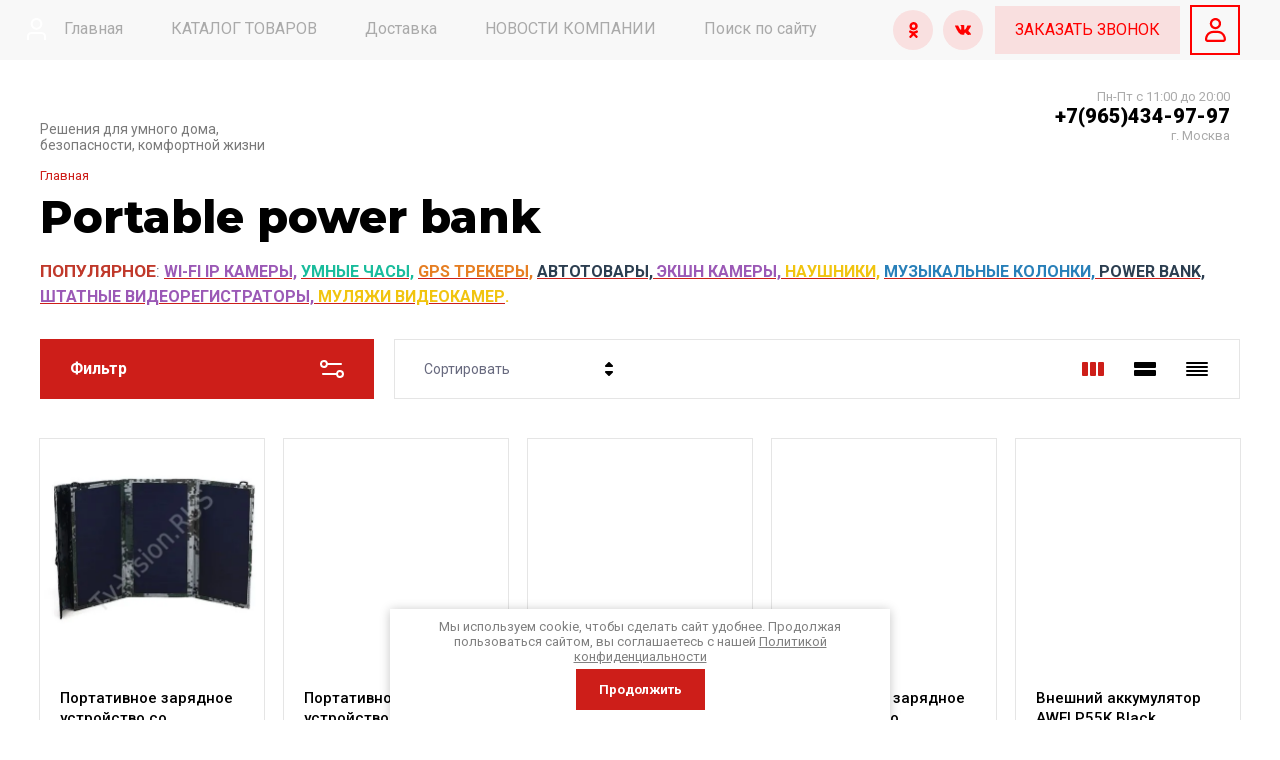

--- FILE ---
content_type: text/html; charset=utf-8
request_url: https://tv-vision.ru/magazin/folder/portable-power-bank
body_size: 108754
content:
<!doctype html>
<html lang="ru">
	
<head>
<meta charset="utf-8">
<meta name="robots" content="all">
<link rel="preload" href="/g/libs/jquery/2.2.4/jquery-2.2.4.min.js" as="script">
<title>Portable power bank </title>
<!-- assets.top -->
<meta property="og:title" content="Portable power bank">
<meta name="twitter:title" content="Portable power bank">
<meta property="og:description" content="Portable power bank">
<meta name="twitter:description" content="Portable power bank">
<meta property="og:image" content="https://tv-vision.ru/d/25241712.jpg">
<meta name="twitter:image" content="https://tv-vision.ru/d/25241712.jpg">
<meta property="og:image:width" content="350">
<meta property="og:image:height" content="350">
<meta property="og:type" content="website">
<meta property="og:url" content="https://tv-vision.ru/magazin/folder/portable-power-bank">
<meta property="og:site_name" content="Tv-vision">
<meta property="fb:admins" content="/andrei.studennikov">
<meta property="fb:pages" content="/tvvision.ru/?ref=bookmarks">
<meta name="twitter:card" content="summary">
<!-- /assets.top -->

<meta name="description" content="Portable power bank ">
<meta name="keywords" content="Portable power bank ">
<meta name="SKYPE_TOOLBAR" content="SKYPE_TOOLBAR_PARSER_COMPATIBLE">
<meta name="viewport" content="width=device-width, initial-scale=1.0, maximum-scale=1.0, user-scalable=no">
<meta name="format-detection" content="telephone=no">
<meta http-equiv="x-rim-auto-match" content="none">




<!-- common js -->
<meta name="cmsmagazine" content="86368d8963b4f0f96b434aafa426cd49" />
<meta name="mailru-domain" content="c7OCBT9sDaRncGUf" />
<meta name="yandex-verification" content="ef05402ae42180f8" />
<meta name="telderi" content="d2ecf6e8b28c1554fc69e6cf7472c0fe" />
<link rel='stylesheet' type='text/css' href='/shared/highslide-4.1.13/highslide.min.css'/>
<script type='text/javascript' src='/shared/highslide-4.1.13/highslide-full.packed.js'></script>
<script type='text/javascript'>
hs.graphicsDir = '/shared/highslide-4.1.13/graphics/';
hs.outlineType = null;
hs.showCredits = false;
hs.lang={cssDirection:'ltr',loadingText:'Загрузка...',loadingTitle:'Кликните чтобы отменить',focusTitle:'Нажмите чтобы перенести вперёд',fullExpandTitle:'Увеличить',fullExpandText:'Полноэкранный',previousText:'Предыдущий',previousTitle:'Назад (стрелка влево)',nextText:'Далее',nextTitle:'Далее (стрелка вправо)',moveTitle:'Передвинуть',moveText:'Передвинуть',closeText:'Закрыть',closeTitle:'Закрыть (Esc)',resizeTitle:'Восстановить размер',playText:'Слайд-шоу',playTitle:'Слайд-шоу (пробел)',pauseText:'Пауза',pauseTitle:'Приостановить слайд-шоу (пробел)',number:'Изображение %1/%2',restoreTitle:'Нажмите чтобы посмотреть картинку, используйте мышь для перетаскивания. Используйте клавиши вперёд и назад'};</script>

            <!-- 46b9544ffa2e5e73c3c971fe2ede35a5 -->
            <script src='/shared/s3/js/lang/ru.js'></script>
            <script src='/shared/s3/js/common.min.js'></script>
        <link rel='stylesheet' type='text/css' href='/shared/s3/css/calendar.css' /><link rel="icon" href="/favicon.svg" type="image/svg+xml">

<!--s3_require-->
<link rel="stylesheet" href="/g/basestyle/1.0.1/user/user.css" type="text/css"/>
<link rel="stylesheet" href="/g/basestyle/1.0.1/user/user.blue.css" type="text/css"/>
<script type="text/javascript" src="/g/basestyle/1.0.1/user/user.js" async></script>
<script type="text/javascript" src="/g/libs/jquery/2.2.4/jquery-2.2.4.min.js"></script>
<!--/s3_require-->

<link rel='stylesheet' type='text/css' href='/t/images/__csspatch/2/patch.css'/>

<!--s3_goal-->
<script src="/g/s3/goal/1.0.0/s3.goal.js"></script>
<script>new s3.Goal({map:[], goals: [], ecommerce:[]});</script>
<!--/s3_goal-->
<!-- common js -->

<!-- shop init -->




	
	<script type="text/javascript" src="/g/shop2v2/default/js/shop2v2-plugins.js"></script>

	<script type="text/javascript" src="/g/shop2v2/default/js/shop2.2.min.js"></script>


	<script src="/g/templates/shop2/2.130.2/default-3/js/paginationscroll.js"></script>

<script type="text/javascript">shop2.init({"productRefs": [],"apiHash": {"getPromoProducts":"1220d3385df9bc10576a4d4714c05983","getSearchMatches":"91c40a2dbf7ff3ac3eb17e4bca58bbde","getFolderCustomFields":"4531aa3d540d2aa287171bbe865b6f22","getProductListItem":"ad83407d9076721ab9debf2d9180ed9d","cartAddItem":"34a6c4b569b71746284ba90234c44eee","cartRemoveItem":"56aeea013a0364d1e26dbbc8fc0d013c","cartUpdate":"17565a73910236aa22dd2ab883de5512","cartRemoveCoupon":"d11ef1d94187a5ee0978d34af4dfae21","cartAddCoupon":"86bfc107921941e1338a1300ec072d12","deliveryCalc":"172b07291e3cbe645911d70e1086d167","printOrder":"606450b5946e448d96f86c8783ce730f","cancelOrder":"80571b91258c86f0c2ae0af77a7d6886","cancelOrderNotify":"7647bcc3bf40fcf0f59ffb74cb9e9b44","repeatOrder":"807fd614b422da42a34fb07e6941a654","paymentMethods":"1726684bbcfb044a5a0ba520b46763e4","compare":"b1bb2c782ec46a2564bfea5ef9b55ca6"},"hash": null,"verId": 139272,"mode": "folder","step": "","uri": "/magazin","IMAGES_DIR": "/d/","my": {"gr_product_preview_popup_new":true,"gr_product_quick_view_new":true,"gr_cart_preview_popup_new":true,"buy_alias":"\u0412 \u043a\u043e\u0440\u0437\u0438\u043d\u0443","buy_mod":true,"buy_kind":true,"on_shop2_btn":true,"show_sections":true,"gr_schema_org":true,"lazy_load_subpages":true,"gr_search_placeholder":"\u041f\u043e\u0438\u0441\u043a \u043f\u043e \u043a\u0430\u0442\u0430\u043b\u043e\u0433\u0443","gr_promo_actions":true,"gr_product_print":true,"gr_favorite":true,"gr_product_lazy_img":true,"gr_amount_flag":true,"gr_collections_one_click":true,"gr_collections_params":true,"gr_collections_compare":true,"gr_collections_amount":true,"gr_collections_vendor":true,"gr_product_list_titles":true,"gr_product_list_title":true,"gr_product_list_price":true,"gr_product_list_amount":true,"gr_images_size":true,"gr_images_view":true,"gr_images_lazy_load":true,"gr_sliders_autoplay":true,"gr_responsive_tabs_2":true,"gr_one_click_btn":"\u041a\u0443\u043f\u0438\u0442\u044c \u0432 1 \u043a\u043b\u0438\u043a","gr_amount_min_top":true,"gr_options_more_btn":"\u041f\u0430\u0440\u0430\u043c\u0435\u0442\u0440\u044b","gr_product_options_more_btn":"\u0412\u0441\u0435 \u043f\u0430\u0440\u0430\u043c\u0435\u0442\u0440\u044b","gr_product_quick_view":true,"gr_product_item_wrap":true,"gr_product_list_main":true,"gr_thumbs_vendor":true,"gr_thumbs_one_click":true,"gr_cart_titles":true,"gr_cart_auth_remodal":true,"gr_cart_coupon_remodal":false,"gr_cart_coupon_label":"\u041f\u0440\u043e\u043c\u043e\u043a\u043e\u0434:","gr_cart_options_more_btn":"\u041f\u0430\u0440\u0430\u043c\u0435\u0442\u0440\u044b","gr_cart_registration_title":"\u041a\u0443\u043f\u0438\u0442\u044c \u0431\u0435\u0437 \u0440\u0435\u0433\u0438\u0441\u0442\u0440\u0430\u0446\u0438\u0438","gr_filter_remodal_btn":"\u0424\u0438\u043b\u044c\u0442\u0440","gr_filter_max_count":5,"gr_filter_remodal":true,"gr_filter_go_result":true,"gr_filter_color_btn":true,"gr_filter_placeholders":true,"gr_filter_range_slider":false,"gr_search_form_range_slider":false,"gr_sorting_title":"\u0421\u043e\u0440\u0442\u0438\u0440\u043e\u0432\u0430\u0442\u044c","gr_sorting_default":"\u041f\u043e \u0443\u043c\u043e\u043b\u0447\u0430\u043d\u0438\u044e","gr_sorting_item_default":"\u041f\u043e \u0443\u043c\u043e\u043b\u0447\u0430\u043d\u0438\u044e","gr_sorting_by_price_desc":"\u0426\u0435\u043d\u0430 - \u0443\u0431\u044b\u0432\u0430\u043d\u0438\u0435","gr_sorting_by_price_asc":"\u0426\u0435\u043d\u0430 - \u0432\u043e\u0437\u0440\u0430\u0441\u0442\u0430\u043d\u0438\u0435","gr_sorting_by_name_desc":"\u041d\u0430\u0437\u0432\u0430\u043d\u0438\u0435 - \u042f-\u0410","gr_sorting_by_name_asc":"\u041d\u0430\u0437\u0432\u0430\u043d\u0438\u0435 - \u0410-\u042f","gr_search_form_title":"\u041f\u043e\u0438\u0441\u043a \u043f\u043e \u043f\u0430\u0440\u0430\u043c\u0435\u0442\u0440\u0430\u043c","gr_search_form_btn":"\u041f\u043e\u043a\u0430\u0437\u0430\u0442\u044c","gr_filter_header":"\u0424\u0438\u043b\u044c\u0442\u0440 \u043f\u043e\u0434\u0431\u043e\u0440\u0430","gr_filter_reset_text":"\u0421\u0431\u0440\u043e\u0441\u0438\u0442\u044c","gr_collections_lazy":true,"gr_product_share_lazy":true,"gr_main_blocks_lazy":true,"gr_main_blocks_ajax":false,"gr_compare_icons":true,"gr_popup_compare":true,"gr_inner_folders_v2":true},"shop2_cart_order_payments": 3,"cf_margin_price_enabled": 0,"buy_one_click_api_url": "/-/x-api/v1/public/?method=form/postform&param[form_id]=120368509&param[tpl]=global:shop2.form.minimal.tpl&param[hide_title]=0&param[placeholdered_fields]=0","maps_yandex_key":"","maps_google_key":""});shop2.filter._pre_params = "&s[folder_id]=52579411";shop2.delivery.deligate = true;</script><!-- shop init -->


<!-- radius -->
	
		<style>
			:root {
				--brd_rad_3: 0px !important; 
				--brd_rad_4: 0px !important; 
				--brd_rad_5: 0px !important; 
				--brd_rad_6: 0px !important; 
				--brd_rad_8: 0px !important; 
				--brd_rad_250: 0px !important; 
				--brd_site_rad: 0px !important;
			}
		</style>
	
<!-- radius -->



	<style>
	body{position: relative;min-width: 320px;text-align: left;line-height: 1.5;margin: 0;}.gr_lazy_load_block > * {display: none !important;}.mobile-nav {display: none;} .site-nav__menu {overflow: hidden;} .site-folders.inner-page {display: none;}.site-header__fixed {display: none;}
	.top-slider{padding:0 40px}@media screen and (max-width:1260px){.top-slider{padding:0 30px}}@media screen and (max-width:1023px){.top-slider{padding:0 20px}}.top-slider__body{position:relative;max-width:1400px;height:350px;margin:0 auto;overflow:hidden;user-select:none}@media screen and (max-width:1024px){.top-slider__body{height:250px}}@media screen and (max-width:479px){.top-slider__body{height:200px}}@media screen and (max-width:425px){.top-slider__body{height:150px}}@media screen and (max-width:375px){.top-slider__body{height:120px}}.top-slider__item{position:relative}.top-slider__item-inner{position:relative;font-size:0;height:350px;display:flex;align-items:center}@media screen and (max-width:1024px){.top-slider__item-inner{height:250px}}@media screen and (max-width:479px){.top-slider__item-inner{height:200px;align-items:flex-start}}@media screen and (max-width:425px){.top-slider__item-inner{height:150px}}@media screen and (max-width:375px){.top-slider__item-inner{height:120px}}.top-slider__item-inner img{position:absolute;top:0;left:0;right:0;bottom:0;width:100%;height:100%;object-fit:cover}.top-slider__item-body{position:relative;max-width:600px;margin-left:93px;-webkit-box-sizing:border-box;-moz-box-sizing:border-box;box-sizing:border-box}@media screen and (max-width:1024px){.top-slider__item-body{max-width:420px;margin-left:50px}}@media screen and (max-width:768px){.top-slider__item-body{max-width:330px}}@media screen and (max-width:479px){.top-slider__item-body{margin-top:20px;margin-left:20px;max-width:250px}}.top-slider__item-title{font-weight:900;font-size:40px;line-height:45px;padding:0 0 20px}@media screen and (max-width:1024px){.top-slider__item-title{font-size:25px;line-height:35px;padding:0 0 8px}}@media screen and (max-width:767px){.top-slider__item-title{font-size:25px;line-height:29px}}@media screen and (max-width:479px){.top-slider__item-title{font-weight:bold;font-size:15px;line-height:18px;padding:0}}.top-slider__item-desc{font-weight:normal;font-size:20px;line-height:24px}@media screen and (max-width:768px){.top-slider__item-desc{font-size:18px;line-height:22px}}@media screen and (max-width:479px){.top-slider__item-desc{font-size:14px}}@media screen and (max-width:320px){.top-slider__item-desc{display:none}}.top-slider__item-btn{padding:20px 0 0 0}.top-slider__item-btn a{display:inline-block;font-weight:600;font-size:14px;transition:.3s;line-height:14px;padding:14px 25px}@media screen and (max-width:479px){.top-slider__item-btn a{font-size:12px;padding:10px 15px}}@media screen and (max-width:479px){.top-slider__item-btn{padding:10px 0 0 0}}@media screen and (max-width:425px){.top-slider__item-btn{padding:0;display:block}.top-slider__item-btn a{position:absolute;top:0;left:0;right:0;bottom:0;font-size:0}}.favorite-block{position:relative;width:120px;height:56px;cursor:pointer;vertical-align:top;display:inline-block;transition:all .3s;box-sizing:border-box}@media screen and (max-width:1260px){.favorite-block{width:100px}}@media(max-width:767px){.favorite-block{width:46px;height:46px}}.favorite-block .favorite-count{position:absolute;top:50%;left:20px;width:25px;height:25px;font-weight:300;font-size:12px;line-height:26px;text-align:center;transform:translateY(-50%)}@media screen and (max-width:1260px){.favorite-block .favorite-count{left:15px}}@media(max-width:767px){.favorite-block .favorite-count{top:-5px;left:auto;right:-5px;width:20px;height:20px;line-height:20px;transform:unset}}.favorite-block .gr-svg-icon{position:absolute;top:50%;right:25px;transition:all .3s;transform:translateY(-50%)}@media screen and (max-width:1260px){.favorite-block .gr-svg-icon{right:15px}}@media(max-width:767px){.favorite-block .gr-svg-icon{top:50%;left:50%;transform:translate(-50%,-50%)}}.favorite-block.is-null{pointer-events:none}.gr-svg-icon{width:30px;height:30px}.gr-svg-icon.gr_small_icon{display:none}.gr-svg-icon.gr_small_icon{width:20px;height:20px}.site-messengers{margin-bottom:10px}.site-messengers__link{width:24px;height:24px;margin:5px;display:inline-block}.site-header a img{border:0}.site-header{min-height:100px;-webkit-box-flex:none;-webkit-flex:none;-moz-box-flex:none;-moz-flex:none;-ms-flex:none;flex:none}@media screen and (max-width:1023px){.site-header{display:flex;flex-direction:column}}.site-header__nav{position:relative;padding:0 40px}@media screen and (max-width:1260px){.site-header__nav{padding:0 30px}}@media screen and (max-width:1023px){.site-header__nav{display:none}}.site-header .site-nav{z-index:1;font-size:0;margin:0 auto;max-width:1400px}.site-header .site-nav__menu{font-size:0;display:inline-block;vertical-align:middle;width:calc(100% - 379px);height:60px;overflow:hidden;padding-right:20px}@media screen and (max-width:1260px){.site-header .site-nav__menu{width:calc(100% - 150px)}}.site-header .site-nav__menu.overflow{overflow:unset}.site-header .site-nav__menu>li{vertical-align:top;display:inline-block}.site-header .site-nav__menu>li:first-child>a{padding-left:0}.site-header .site-nav__menu>li>a{font-weight:500;font-size:15px;line-height:18px;display:block;padding:20px 24px 20px;-webkit-transition:all .3s;-moz-transition:all .3s;-o-transition:all .3s;-ms-transition:all .3s;transition:all .3s}.site-header .site-nav__menu>li ul{position:absolute;margin:0;z-index:100;width:275px;display:none}.site-header .site-nav__menu>li ul li{display:block}.site-header .site-nav__menu>li ul li a{font-weight:500;font-size:15px;line-height:18px;display:block;padding:15px 20px 15px;-webkit-transition:all .3s;-moz-transition:all .3s;-o-transition:all .3s;-ms-transition:all .3s;transition:all .3s}.site-header .site-nav__login{position:absolute;right:0;top:0;bottom:0;cursor:pointer;text-align:left;display:inline-block;vertical-align:middle;width:379px;cursor:pointer;font-weight:500;font-size:15px;line-height:18px;min-height:60px;padding:20px 0 20px 70px;-webkit-box-sizing:border-box;-moz-box-sizing:border-box;box-sizing:border-box}.site-header .site-nav__login .gr-svg-icon{position:absolute;left:22px;top:50%;margin-top:-15px}@media screen and (max-width:1260px){.site-header .site-nav__login{width:150px}}.site-header__top{padding:20px 40px 27px}@media screen and (max-width:1260px){.site-header__top{padding:20px 30px 20px}}@media screen and (max-width:1023px){.site-header__top{padding:20px 20px 20px}}@media screen and (max-width:767px){.site-header__top{padding:5px 20px 20px}}.site-header__top_inner{font-size:0;margin:0 auto;max-width:1400px;display:flex;justify-content:space-between;align-items:center}.site-header__intro{max-width:50%;display:flex;align-items:center;vertical-align:middle}@media screen and (max-width:1023px){.site-header__intro{max-width:100%;margin:0 auto}}@media screen and (max-width:639px){.site-header__intro{display:flex;flex-direction:column;align-items:center;text-align:center}}.site-header__intro-left{min-height:90px;margin-right:30px}@media screen and (max-width:1023px){.site-header__intro-left{width:75px;min-height:75px;margin-right:20px}}@media screen and (max-width:639px){.site-header__intro-left{margin:0 0 10px 0}}.site-header__name{font-family:var(--font1);font-weight:500;font-size:26px;line-height:32px;margin-bottom:7px}@media screen and (max-width:1023px){.site-header__name{font-size:22px;line-height:27px}}@media screen and (max-width:639px){.site-header__name{font-size:20px;line-height:24px}}.site-header__name.no_event{pointer-events:none}.site-header__logo.no_event{pointer-events:none}.site-header__logo a{font-size:0;vertical-align:top;display:inline-block}.site-header__logo a img{width:100%;height:100%;object-fit:cover}.site-header__desc{font-weight:300;font-size:22px;line-height:27px;display:inline-block;vertical-align:middle}@media screen and (max-width:1023px){.site-header__desc{font-size:20px;line-height:24px}}@media screen and (max-width:639px){.site-header__desc{width:auto;display:block;font-size:18px;line-height:22px;text-align:center}}.site-header__contacts-btn{position:relative;display:none;width:120px;height:56px;cursor:pointer;transition:all .3s}@media screen and (max-width:1260px){.site-header__contacts-btn{display:inline-block}}.site-header__contacts-btn .gr-svg-icon.phone-icon{position:absolute;top:50%;left:20px;transform:translateY(-50%)}.site-header__contacts-btn .gr-svg-icon.dots-icon{position:absolute;top:50%;right:20px;transform:translateY(-50%)}.site-header__contacts{position:relative;max-width:50%;padding-right:33px;text-align:right;display:inline-block;vertical-align:middle}@media screen and (max-width:1260px){.site-header__contacts{max-width:28%;padding:0}}@media screen and (max-width:1023px){.site-header__contacts{display:none}}.site-header__contacts-more-btn{position:absolute;top:-5px;right:0;width:30px;height:30px;cursor:pointer}@media screen and (max-width:1260px){.site-header__contacts-more-btn{display:none}}.site-header .header-phones{display:flex;flex-wrap:wrap;align-items:flex-start;justify-content:flex-end}@media screen and (max-width:1260px){.site-header .header-phones{display:none}}.site-header .header-phones .site-messengers{margin-right:20px}.site-header .header-phones__item-phone{position:relative;font-weight:500;font-size:20px;line-height:24px;display:flex;justify-content:flex-end}.site-header .header-phones__desc{font-weight:300;font-size:15px;line-height:18px}.site-header__bottom{font-size:0;min-height:96px}@media screen and (max-width:1023px){.site-header__bottom{min-height:auto}}.site-header__bottom_wrap{padding:20px 40px 30px}@media screen and (max-width:1260px){.site-header__bottom_wrap{padding:20px 30px 15px}}@media screen and (max-width:1023px){.site-header__bottom_wrap{padding:0 20px 25px}}@media screen and (max-width:767px){.site-header__bottom_wrap{padding:0 20px 20px}}.site-header__bottom_inner{margin:0 auto;max-width:1400px}.site-header__bottom_left{width:260px;margin-right:30px;display:inline-block;vertical-align:middle}.site-header__bottom_mid{display:inline-block;vertical-align:middle;width:calc(100% - 260px - 30px - 420px - 30px)}@media screen and (max-width:1260px){.site-header__bottom_mid{width:calc(100% - 260px - 30px - 360px - 30px)}}@media screen and (max-width:1023px){.site-header__bottom_mid{width:100%}}.site-header__bottom_right{width:420px;margin-left:30px;text-align:right;display:inline-block;vertical-align:middle}@media screen and (max-width:1260px){.site-header__bottom_right{width:360px}}@media screen and (max-width:1023px){.site-header__bottom_right{display:none}}.site-header .catalog-btn{position:relative;cursor:pointer;height:56px;display:block;transition:.3s;font-weight:600;font-size:16px;line-height:18px;box-sizing:border-box;padding:20px 75px 20px 40px}@media screen and (max-width:1023px){.site-header .catalog-btn{padding:0;font-size:0;height:56px;width:111px;display:none}}@media screen and (max-width:767px){.site-header .catalog-btn{width:52px;height:37px}}.site-header .catalog-btn .gr-svg-icon{position:absolute;top:50%;right:40px;transform:translateY(-50%)}@media screen and (max-width:1023px){.site-header .catalog-btn .gr-svg-icon{top:0;left:0;right:0;bottom:0;margin:0;width:auto;height:auto;background-position:50%}}.site-header .site-search{position:relative}.site-header .site-search__popup{position:absolute;right:5px;top:5px;bottom:5px;width:62px;padding:0;cursor:pointer;border:0;-webkit-appearance:none;-moz-appearance:none;transition:all .3s}@media screen and (max-width:639px){.site-header .site-search__popup{width:36px;height:36px}}.site-header .site-search__popup .gr-svg-icon{position:absolute;left:50%;top:50%;transform:translate(-50%,-50%)}.site-header__panel{display:flex;flex-wrap:nowrap}.site-header__panel-item{margin-right:30px}@media screen and (max-width:767px){.site-header__panel-item{margin-right:13px}}.site-header__panel-item:last-child{margin:0}.site-header__panel .panel-cabinet{display:none;position:relative;width:120px;height:56px;cursor:pointer;vertical-align:top;transition:all .3s;box-sizing:border-box}@media screen and (max-width:1260px){.site-header__panel .panel-cabinet{width:100px}}@media screen and (max-width:1023px){.site-header__panel .panel-cabinet{display:none}}.site-header__panel .panel-cabinet .gr-svg-icon{position:absolute;top:50%;left:50%;transform:translate(-50%,-50%)}.site-header__panel .gr-compare-btn{position:relative;width:120px;height:56px;cursor:pointer;vertical-align:top;display:inline-block;transition:all .3s;box-sizing:border-box;pointer-events:none}@media screen and (max-width:1260px){.site-header__panel .gr-compare-btn{width:100px}}@media screen and (max-width:767px){.site-header__panel .gr-compare-btn{width:46px;height:46px}}.site-header__panel .gr-compare-btn .gr-svg-icon{position:absolute;top:50%;right:25px;-webkit-transition:all .3s;-moz-transition:all .3s;-o-transition:all .3s;-ms-transition:all .3s;transition:all .3s;transform:translateY(-50%)}@media screen and (max-width:1260px){.site-header__panel .gr-compare-btn .gr-svg-icon{right:15px}}@media screen and (max-width:767px){.site-header__panel .gr-compare-btn .gr-svg-icon{left:50%;top:50%;transform:translate(-50%,-50%)}}.site-header__panel .gr-compare-btn .gr-compare-btn-amount{position:absolute;top:50%;left:20px;width:25px;height:25px;font-weight:300;font-size:12px;line-height:26px;text-align:center;-webkit--moz--ms--o-transform:translateY(-50%)}@media screen and (max-width:1260px){.site-header__panel .gr-compare-btn .gr-compare-btn-amount{left:15px}}@media screen and (max-width:767px){.site-header__panel .gr-compare-btn .gr-compare-btn-amount{top:-5px;left:auto;right:-5px;width:20px;height:20px;line-height:20px;transform:unset}}.panel-contacts-btn{display:none;position:relative;width:120px;height:56px;cursor:pointer;vertical-align:top;transition:all .3s}@media screen and (max-width:1260px){.panel-contacts-btn{width:100px}}@media screen and (max-width:1023px){.panel-contacts-btn{display:inline-block}}@media screen and (max-width:767px){.panel-contacts-btn{width:46px;height:46px}}.panel-contacts-btn .gr-svg-icon.phone-icon{position:absolute;top:50%;left:20px;transform:translateY(-50%)}@media screen and (max-width:1260px){.panel-contacts-btn .gr-svg-icon.phone-icon{left:15px}}@media screen and (max-width:767px){.panel-contacts-btn .gr-svg-icon.phone-icon{left:50%;top:50%;transform:translate(-50%,-50%)}}.panel-contacts-btn .gr-svg-icon.dots-icon{position:absolute;top:50%;right:20px;transform:translateY(-50%)}@media screen and (max-width:1260px){.panel-contacts-btn .gr-svg-icon.dots-icon{right:15px}}@media screen and (max-width:767px){.panel-contacts-btn .gr-svg-icon.dots-icon{display:none}}.top-slider{padding:0 40px}@media screen and (max-width:1260px){.top-slider{padding:0 30px}}@media screen and (max-width:1023px){.top-slider{order:1;padding:0 20px}}.top-slider__body{position:relative;max-width:1400px;height:350px;margin:0 auto;overflow:hidden;user-select:none}@media screen and (max-width:1024px){.top-slider__body{height:250px}}@media screen and (max-width:479px){.top-slider__body{height:200px}}@media screen and (max-width:425px){.top-slider__body{height:150px}}@media screen and (max-width:375px){.top-slider__body{height:120px}}.top-slider__item{position:relative}.top-slider__item-inner{position:relative;font-size:0;height:350px;display:flex;align-items:center}@media screen and (max-width:1024px){.top-slider__item-inner{height:250px}}@media screen and (max-width:479px){.top-slider__item-inner{height:200px;align-items:flex-start}}@media screen and (max-width:425px){.top-slider__item-inner{height:150px}}@media screen and (max-width:375px){.top-slider__item-inner{height:120px}}.top-slider__item-inner img{position:absolute;top:0;left:0;right:0;bottom:0;width:100%;height:100%;object-fit:cover}.top-slider__item-body{position:relative;max-width:600px;margin-left:93px;-webkit-box-sizing:border-box;-moz-box-sizing:border-box;box-sizing:border-box}@media screen and (max-width:1024px){.top-slider__item-body{max-width:420px;margin-left:50px}}@media screen and (max-width:768px){.top-slider__item-body{max-width:330px}}@media screen and (max-width:479px){.top-slider__item-body{margin-top:20px;margin-left:20px;max-width:250px}}.top-slider__item-title{font-family:var(--font1);font-weight:900;font-size:35px;line-height:45px;padding:0 0 8px}@media screen and (max-width:1024px){.top-slider__item-title{font-size:25px;line-height:35px;padding:0 0 8px}}@media screen and (max-width:767px){.top-slider__item-title{font-size:25px;line-height:29px}}@media screen and (max-width:479px){.top-slider__item-title{font-weight:bold;font-size:15px;line-height:18px;padding:0}}.top-slider__item-desc{font-weight:normal;font-size:20px;line-height:24px}@media screen and (max-width:768px){.top-slider__item-desc{font-size:18px;line-height:22px}}@media screen and (max-width:479px){.top-slider__item-desc{font-size:14px}}@media screen and (max-width:320px){.top-slider__item-desc{display:none}}.top-slider__item-btn{padding:20px 0 0 0}.top-slider__item-btn a{display:inline-block;font-family:var(--font1);font-weight:600;font-size:14px;transition:.3s;line-height:14px;padding:14px 25px}@media screen and (max-width:479px){.top-slider__item-btn a{font-size:12px;padding:10px 15px}}@media screen and (max-width:479px){.top-slider__item-btn{padding:10px 0 0 0}}@media screen and (max-width:425px){.top-slider__item-btn{padding:0;display:block}.top-slider__item-btn a{position:absolute;top:0;left:0;right:0;bottom:0;font-size:0}}.top-slider .tns-controls{position:absolute;right:0;bottom:0}@media(max-width:767px){.top-slider .tns-controls{display:none}}.top-slider .tns-nav{position:absolute;left:45px;bottom:20px;display:none}@media(max-width:767px){.top-slider .tns-nav{display:block}}@media(max-width:479px){.top-slider .tns-nav{left:20px;bottom:15px}}.pointer_events_none{pointer-events:none}.gr-cart-popup-btn{position:relative;width:120px;height:56px;cursor:pointer;vertical-align:top;display:inline-block;transition:all .3s;box-sizing:border-box}@media screen and (max-width:1260px){.gr-cart-popup-btn{width:100px}}@media screen and (max-width:767px){.gr-cart-popup-btn{width:46px;height:46px}}.gr-cart-popup-btn .gr-svg-icon{position:absolute;top:50%;right:25px;-webkit-transition:all .3s;-moz-transition:all .3s;-o-transition:all .3s;-ms-transition:all .3s;transition:all .3s;transform:translateY(-50%)}@media screen and (max-width:1260px){.gr-cart-popup-btn .gr-svg-icon{right:15px}}@media screen and (max-width:767px){.gr-cart-popup-btn .gr-svg-icon{left:50%;top:50%;transform:translate(-50%,-50%)}}.gr-cart-popup-btn .gr-cart-total-amount{position:absolute;top:50%;left:20px;width:25px;height:25px;font-weight:300;font-size:12px;line-height:26px;text-align:center;-webkit--moz--ms--o-transform:translateY(-50%)}@media screen and (max-width:1260px){.gr-cart-popup-btn .gr-cart-total-amount{left:15px}}@media screen and (max-width:767px){.gr-cart-popup-btn .gr-cart-total-amount{top:-5px;left:auto;right:-5px;width:20px;height:20px;line-height:20px;transform:unset}}#search-app{position:relative;display:inline-block;vertical-align:top;text-align:left;width:100%;max-width:100%;opacity:1}.search-block{display:flex}.search-block__input{width:100%;height:56px;font-weight:400;font-size:16px;line-height:20px;padding:16px 20px;border:0;-webkit-appearance:none;-moz-appearance:none;transition:all .3s;box-sizing:border-box}@media screen and (max-width:639px){.search-block__input{height:46px}}.search-block__btn{position:absolute;right:72px;top:2px;bottom:2px;width:63px;cursor:pointer;padding:0;border:0}@media screen and (max-width:639px){.search-block__btn{width:46px;right:50px}}
	</style>




	
		<style>
	.inner-folders li a{position:relative;z-index:1;display:inline-flex;align-items:center;justify-content:center;height:auto;min-height:auto;padding:0;background:0;border:0;outline:0;cursor:pointer;text-align:center}.inner-folders li a:before{position:absolute;content:'';top:0;left:0;right:0;bottom:0;z-index:-1}.inner-folders li a{font-size:16px;line-height:18px;padding:16px 32px}@media(max-width:1260px){.inner-folders li a{padding:15px 25px}}.inner-folders li a{font-size:14px;line-height:16px;padding:13px 19px}@media(max-width:1260px){.inner-folders li a{font-size:14px;line-height:16px;padding:13px 19px}}@media(max-width:767px){.inner-folders li a{font-size:14px;line-height:16px;padding:12px 19px}}@media(max-width:767px){.inner-folders{margin:0 -20px}}@media(max-width:639px){.inner-folders{margin:0 -16px}}.inner-folders__list{display:flex;flex-wrap:wrap}@media(max-width:767px){.inner-folders__list{flex-wrap:nowrap;white-space:nowrap;overflow:auto;overflow-y:hidden}}.inner-folders li{padding:0 10px 40px 0}@media(max-width:1023px){.inner-folders li{padding:0 10px 30px 0}}@media(max-width:767px){.inner-folders li{padding:0 10px 20px 0}}@media(max-width:767px){.inner-folders li:first-child{padding-left:20px}}@media(max-width:639px){.inner-folders li:first-child{padding-left:16px}}@media(max-width:767px){.inner-folders li:last-child{padding-right:20px}}@media(max-width:639px){.inner-folders li:last-child{padding-right:16px}}
		</style>
	



<link rel="stylesheet" href="/t/v1347/images/css/site_adons.scss.css">
<link rel="stylesheet" href="/t/images/css/ors_styles.scss.css">
<link rel="preload" href="/t/v1347/images/css/advantages.scss.css" as="style" onload="this.rel='stylesheet'">
<script src="/t/v1347/images/js/seo_addons.js"></script>

<script>
	$(document).ready(function() {
		$(".form-item__personal_data a").attr("onclick", "window.open(this.href, '', ''); return false;");
	});
</script>
    
</head>
<body class="site gr_quick_view_card_new gr_product_preview_popup_new">
	<div class="site__wrapper">
				<div class="site-header__fixed">
			<div class="site-header__fixed-inner">
				<span class="catalog-btn-mobile">
					<svg class="gr-svg-icon">
					    <use xlink:href="#icon_site_burger"></use>
					</svg>
					<svg class="gr-svg-icon gr_small_icon">
					    <use xlink:href="#icon_site_burger_small"></use>
					</svg>
				</span>
				<div class="site-header__panel">
					<div class="site-header__panel-item panel-cabinet" data-remodal-target="login-form">
						<svg class="gr-svg-icon">
						    <use xlink:href="#icon_shop_cabinet"></use>
						</svg>
						<svg class="gr-svg-icon gr_small_icon">
						    <use xlink:href="#icon_shop_cabinet_small"></use>
						</svg>
					</div>
					
					<div class="site-header__panel-item panel-contacts-btn" data-remodal-target="contacts">
						<svg class="gr-svg-icon phone-icon">
						    <use xlink:href="#icon_site_phone"></use>
						</svg>
						<svg class="gr-svg-icon phone-icon gr_small_icon">
						    <use xlink:href="#icon_site_phone_small"></use>
						</svg>
						<svg class="gr-svg-icon dots-icon">	
						    <use xlink:href="#icon_site_more"></use>
						</svg>
					</div>
					
					
										
														
																		<div class="site-header__panel-item gr-cart-preview gr-cart-popup-btn pointer_events_none">
								<svg class="gr-svg-icon">
								    <use xlink:href="#icon_shop_cart"></use>
								</svg>
								<svg class="gr-svg-icon gr_small_icon">
								    <use xlink:href="#icon_shop_cart_small"></use>
								</svg>
								<div id="shop2-cart-preview">
									<a href="/magazin/cart">
										<span class="gr-cart-total-amount">0</span>
										<span class="gr-cart-total-sum" data-total-price="0">0 <span>руб.</span></span>
									</a>
								</div>
							</div> <!-- Cart Preview -->
																
				</div>
			</div>
		</div>
		<header role="banner" class="site-header">
			<div class="site-header__nav">
				<div class="site-nav">
					
	        
    
    
    <ul class="site-nav__menu menu-default ">
        
    								
									
                            
		                        
                     	    		    		            
                            <li  class=" opened active">
                    <a  href="/magazin" >Главная</a>
                        
                
    								
									
                            
		                                                </li>
                                                            
                     	    		    		            
                            <li  class="">
                    <a  href="/obshchiy-katalog-tovarov" >КАТАЛОГ ТОВАРОВ</a>
                        
                
    								
									
                            
		                                                </li>
                                                            
                     	    		    		            
                            <li  class="">
                    <a  href="/sposobi-dostavki" >Доставка</a>
                        
                
    								
									
                            
		                                                </li>
                                                            
                     	    		    		            
                            <li  class="">
                    <a  href="https://tv-vision.ru/news" >НОВОСТИ КОМПАНИИ</a>
                        
                
    								
									
                            
		                                                </li>
                                                            
                     	    		    		            
                            <li  class="">
                    <a  href="/poisk-po-saytu" >Поиск по сайту</a>
                        
                
    								
									
                            
		                                                </li>
                                                            
                     	    		    		            
                            <li  class="">
                    <a  href="/kontakty" >Контакты</a>
                        
                </li></ul>
    					<div class="topPanRight">
												<div class="socialTop">
						   
						   <a href="https://ok.ru/profile/575669691091">
						    <img src="/thumb/2/MOfycKtqdxqaFZw-XnSEFA/r/d/odnoklassniki.svg" alt="ok">
						   </a>
						   
						   <a href="https://vk.com/tv_vision">
						    <img src="/thumb/2/cdsX0j5t15SQg-zvPHEcGw/r/d/vk.svg" alt="vk">
						   </a>
						  						</div>
																			<a href="#" class="callback" data-remodal-target="call-form">
								Заказать звонок
							</a>
											</div>
					<div class="site-nav__login" data-remodal-target="login-form">
						<svg class="gr-svg-icon">
						    <use xlink:href="#icon_shop_cabinet"></use>
						</svg>
						<svg class="gr-svg-icon gr_small_icon">
						    <use xlink:href="#icon_shop_cabinet_small"></use>
						</svg>
						
													Войти
											</div>
				</div>
			</div>
			<div class="site-header__top">
				<div class="site-header__top_inner">
					<div class="site-header__intro">
												<div class="site-header__intro-left">
							<div class="site-header__logo">
																								<a href="https://tv-vision.ru">
									<img src="/thumb/2/8Ono2zVYsVB8PxSGQ476QQ/157r90/d/logo002.svg" alt="" />
								</a>
							</div>
						</div>
												<div class="site-header__intro-right">
																						<div class="site-header__desc">
									Решения для умного дома, безопасности, комфортной жизни
								</div>
													</div>
					</div>
					<div class="headerRight">
						<div class="searchTop">
							
						</div>
						<div class="phonesTop">
														<div class="time_work">
								Пн-Пт с 11:00 до 20:00
							</div>
																						<div class="phonesList">
																														<div>
												<a href="tel:+7(965)434-97-97">
													+7(965)434-97-97
												</a>
											</div>
																											</div>
																						<div class="address_top">
									г. Москва
								</div>
													</div>
						<div class="shopBtn">
							
						</div>
					</div>
									</div>
			</div>
			
						
			<div class="site-header__bottom">	
				<div class="site-header__bottom_wrap inner-page">
					<div class="site-header__bottom_inner">
						<div class="site-header__bottom_left">
							<div class="catalog-btn" data-remodal-target="folders">
								Каталог								<svg class="gr-svg-icon">
								    <use xlink:href="#icon_site_burger"></use>
								</svg>
								<svg class="gr-svg-icon gr_small_icon">
								    <use xlink:href="#icon_site_burger_small"></use>
								</svg>
							</div>
						</div>
						<div class="site-header__bottom_mid no_favorite">
							<nav class="site-search">
																	<div id="search-app-container">
<div id="search-app" class="hide_search_popup" v-on-clickaway="resetData">

	<form action="/magazin/search" enctype="multipart/form-data" id="smart-search-block" class="search-block">
		<input type="hidden" name="gr_smart_search" value="1">
		<input autocomplete="off" v-bind:placeholder="placeholderValue" v-model="search_query" v-on:keyup="searchStart" type="text" name="search_text" class="search-block__input" id="smart-shop2-name">
		<button class="search-block__btn search_block_btn">
			<span>
				Найти
				<i>
					<svg class="gr-svg-icon">
					    <use xlink:href="#icon_shop_search_action"></use>
					</svg>
					<svg class="gr-svg-icon gr_small_icon">
					    <use xlink:href="#icon_shop_search_action_small"></use>
					</svg>
				</i>
			</span>
		</button>
	</form >
	<div id="search-result" class="custom-scroll scroll-width-thin scroll" v-if="(foundsProduct + foundsFolders + foundsVendors) > 0" v-cloak>
		<div class="search-result-top">
			<div class="search-result-left" v-if="foundsProduct > 0">
				<div class="result-products">
					<div class="products-search-title">Товары <span>{{foundsProduct}}</span></div>
					<div class="product-items">
						<div class="product-item" v-for='product in products'>
							<div class="product-image" v-if="product.image_url">
								<div class="product-image__container" :class="shop2SmartSearchSettings.shop2_img_size">
									<a v-bind:href="'/'+product.alias">
										<img v-if="shop2SmartSearchSettings.shop2_img_view" class="gr_image_contain" v-bind:src="product.image_url" v-bind:alt="product.name" v-bind:title="product.name">
										<img v-else v-bind:src="product.image_url" v-bind:alt="product.name" v-bind:title="product.name">
									</a>
								</div>
							</div>
							
							<div class="product-image no-image" v-else>
								<div class="product-image__container">
									<a v-bind:href="'/'+product.alias"></a>
								</div>
							</div>
							
							<div class="product-text">
								<div class="product-name"><a v-bind:href="'/'+product.alias">{{product.name}}</a></div>
								
								<div class="product-text-price" v-if="shop2SmartSearchSettings.shop2_price_on_request && product.price == 0">
									<div class="price"><span>{{shop2SmartSearchSettings.shop2_text_price_on_request}}</span></div>
								</div>
								<div class="product-text-price" v-else>
									<div class="price-old" v-if="product.price_old > 0"><strong>{{product.price_old}}</strong> <span>{{shop2SmartSearchSettings.shop2_currency}}</span></div>
									<div class="price"><strong>{{product.price}}</strong> <span>{{shop2SmartSearchSettings.shop2_currency}}</span></div>
								</div>
								
							</div>
						</div>
					</div>
				</div>
			</div>
			<div class="search-result-right" v-if="foundsFolders > 0 || foundsVendors > 0">
				<div class="result-folders" v-if="foundsFolders > 0">
					<div class="folders-search-title">Категории <span>{{foundsFolders}}</span></div>
					<div class="folder-items">
						<div class="folder-item" v-for="folder in foldersSearch">
							<a v-bind:href="'/'+folder.alias" class="found-folder"><span>{{folder.folder_name}}</span></a>
						</div>
					</div>
				</div>
				<div class="result-vendors" v-if="foundsVendors > 0">	
					<div class="vendors-search-title">Производители <span>{{foundsVendors}}</span></div>
					<div class="vendor-items">
						<div class="vendor-item" v-for="vendor in vendorsSearch">
							<a v-bind:href="vendor.alias" class="found-vendor"><span>{{vendor.name}}</span></a>
						</div>
					</div>
				</div>
			</div>
		</div>
		<div class="search-result-bottom">
			<span class="search-result-btn"><span>Все результаты</span></span>
		</div>
	</div>
</div>
</div>
																<div class="site-search__popup" data-remodal-target="search-form">
									<svg class="gr-svg-icon">
									    <use xlink:href="#icon_shop_adv_search"></use>
									</svg>
									<svg class="gr-svg-icon gr_small_icon">
									    <use xlink:href="#icon_shop_adv_search_small"></use>
									</svg>
								</div>
							</nav>
						</div>
						<div class="site-header__bottom_right no_favorite">
							<div class="site-header__panel">
								<div class="site-header__panel-item panel-cabinet" data-remodal-target="login-form">
									<svg class="gr-svg-icon">
									    <use xlink:href="#icon_shop_cabinet"></use>
									</svg>
									<svg class="gr-svg-icon gr_small_icon">
									    <use xlink:href="#icon_shop_cabinet_small"></use>
									</svg>
								</div>
								<div class="site-header__panel-item panel-contacts-btn" data-remodal-target="contacts">
									<svg class="gr-svg-icon phone-icon">
									    <use xlink:href="#icon_site_phone"></use>
									</svg>
									<svg class="gr-svg-icon phone-icon gr_small_icon">
									    <use xlink:href="#icon_site_phone_small"></use>
									</svg>
									<svg class="gr-svg-icon dots-icon">	
									    <use xlink:href="#icon_site_more"></use>
									</svg>
								</div>
															    	<a class="site-header__panel-item gr-compare-btn" href="/magazin/compare" target="_blank" data-remodal-target="compare-preview-popup">
							    		<span class="gr-compare-btn-amount">0</span>
							    		<svg class="gr-svg-icon">
										    <use xlink:href="#icon_shop_compare"></use>
										</svg>
										<svg class="gr-svg-icon gr_small_icon">
										    <use xlink:href="#icon_shop_compare_small"></use>
										</svg>
									</a>
																
																
																								
																											<div class="site-header__panel-item gr-cart-preview gr-cart-popup-btn pointer_events_none">
											<svg class="gr-svg-icon">
											    <use xlink:href="#icon_shop_cart"></use>
											</svg>
											<svg class="gr-svg-icon gr_small_icon">
											    <use xlink:href="#icon_shop_cart_small"></use>
											</svg>
											<div id="shop2-cart-preview">
												<a href="/magazin/cart">
													<span class="gr-cart-total-amount">0</span>
													<span class="gr-cart-total-sum" data-total-price="0">0 <span>руб.</span></span>
												</a>
											</div>
										</div> <!-- Cart Preview -->
																								</div>
						</div>
					</div>
				</div>
			</div>
		</header> <!-- .site-header -->

		<section class="site-container">
						
 										
			<link rel="preload" as="style" href="/g/templates/shop2/2.130.2/default/css/shop2_less.css">
			<link rel="stylesheet" href="/g/templates/shop2/2.130.2/default/css/shop2_less.css">
			
			<link rel="preload" as="style" href="/g/templates/shop2/2.130.2/130-19/themes/theme0/colors.css">
			<link rel="stylesheet" href="/g/templates/shop2/2.130.2/130-19/themes/theme0/colors.css">
			
							<link rel="preload" as="style" href="/g/templates/shop2/2.130.2/130-19/css/theme.scss.css">
				<link rel="stylesheet" href="/g/templates/shop2/2.130.2/130-19/css/theme.scss.css">
									
	
			<link rel="preload" as="style" href="/g/templates/shop2/2.130.2/130-19/css/global_styles.css">
			<link rel="stylesheet" href="/g/templates/shop2/2.130.2/130-19/css/global_styles.css">
			
			<div class="site-container__inner shop_inner">
				<main class="site-main  block_padding gr_images_lazy_load product_columns_5" >
					<div class="site-main__inner block_width">
													<div  class="site-path"><a href="/">Главная</a></div>												
																					<h1>Portable power bank</h1>
																			
																				    		
								                        
                        														
	<div class="shop2-cookies-disabled shop2-warning hide"></div>
	
	
	
		
		
							
			
							
			
							
			
		
		
		
							<div class="folder-desc-top">
					<span style="color:#c0392b;"><strong><span style="font-size:13pt;">ПОПУЛЯРНОЕ</span></strong></span>: <span style="font-size:12pt;"><strong><a href="https://tv-vision.ru/magazin/folder/wi-fi-ip-kamery"><span style="color:#9b59b6;">WI-FI IP КАМЕРЫ,</span></a><span style="color:#9b59b6;"> </span><a href="https://tv-vision.ru/magazin/folder/umnyye-chasy-i-braslety"><span style="color:#1abc9c;">УМНЫЕ ЧАСЫ,</span></a><span style="color:#9b59b6;"> </span><a href="https://tv-vision.ru/magazin/folder/gps-glonass-trekery"><span style="color:#e67e22;">GPS ТРЕКЕРЫ,</span></a><span style="color:#e67e22;"> </span><a href="https://tv-vision.ru/magazin/folder/avtomobilnye-aksessuary"><span style="color:#2c3e50;">АВТОТОВАРЫ,</span><span style="color:#9b59b6;"> </span></a><a href="https://tv-vision.ru/magazin/folder/ekshn-kamery"><span style="color:#9b59b6;">ЭКШН КАМЕРЫ, </span></a><a href="https://tv-vision.ru/naushniki"><span style="color:#f1c40f;">НАУШНИКИ,</span></a><span style="color:#2c3e50;"> </span><a href="https://tv-vision.ru/portativnaya-akustika"><span style="color:#2980b9;">МУЗЫКАЛЬНЫЕ КОЛОНКИ,&nbsp;</span></a><a href="https://tv-vision.ru/universalnyye-vneshniye-akkumulyatory"><span style="color:#2c3e50;">POWER BANK,</span></a><span style="color:#9b59b6;"> </span><a href="https://tv-vision.ru/shtatnyye-avtomobilnyye-videoregistratory"><span style="color:#9b59b6;">ШТАТНЫЕ ВИДЕОРЕГИСТРАТОРЫ,</span><span style="color:#9b59b6;"> </span></a><a href="https://tv-vision.ru/magazin/folder/mulyazhi-kamer-nablyudeniya"><span style="color:#f1c40f;">МУЛЯЖИ ВИДЕОКАМЕР</span></a><span style="color:#f1c40f;">.</span></strong></span>
				</div>
			
						
						

                    
        
                    
        
    
    
                
        	        	            	                <div class="remodal" data-remodal-id="filter-popup" role="dialog" data-remodal-options="hashTracking: false">
	                    <button data-remodal-action="close" class="remodal-close-btn">
	                        <span>
	                            Закрыть
	                            <i>
		                            <svg class="gr-svg-icon gr_big_icon">
		                                <use xlink:href="#icon_shop_close"></use>
		                            </svg>
		                            <svg class="gr-svg-icon">
		                                <use xlink:href="#icon_shop_close_small"></use>
		                            </svg>
		                            <svg class="gr-svg-icon gr_small_icon">
		                                <use xlink:href="#icon_shop_close_mini"></use>
		                            </svg>
	                            </i>
	                        </span>
	                    </button>
	            	            <div class="filter-block">
	                <div class="filter-block__inner">
	                    <form action="#" class="shop2-filter">
	                        <a id="shop2-filter"></a>
	                        <div class="shop2-filter__header">
	                            Фильтр подбора
	                        </div>
	
	                                    <div class="shop2-filter__items">
                                                        <div class="shop2-filter__item gr-field-style">
                        <div class="shop2-filter__title active">
                            <span>
                                Цена<ins>:</ins> руб.
                                <span class="shop2-filter__title-icon filter_title_icon">
                                    <svg class="gr-svg-icon gr_filter_plus">
                                        <use xlink:href="#icon_shop_filter_plus"></use>
                                    </svg>
                                    <svg class="gr-svg-icon gr_filter_minus">
                                        <use xlink:href="#icon_shop_filter_minus"></use>
                                    </svg>
                                </span>
                            </span>
                        </div>
                        <div class="shop2-filter__body">
                            <label class="input-from">
                                <span class="input-from__title">от<ins>:</ins></span>
                                <input placeholder="от" class="shop2-input-float" type="text" value="" name="s[price][min]"
                                data-range_min="0"
                                />
                                
                            </label>
                            <label class="input-to">
                                <span class="input-to__title">до<ins>:</ins></span>
                                <input placeholder="до" class="shop2-input-float" type="text" value="" name="s[price][max]"
                                data-range_max="200000"
                                />
                                
                            </label>
                                                    </div>
                    </div>
                
                                                        <div class="shop2-filter__item gr-field-style">
                        <div class="shop2-filter__title">
                            <span>
                                Производитель<ins>:</ins>
                                <span class="shop2-filter__title-icon filter_title_icon">
                                    <svg class="gr-svg-icon gr_filter_plus">
                                        <use xlink:href="#icon_shop_filter_plus"></use>
                                    </svg>
                                    <svg class="gr-svg-icon gr_filter_minus">
                                        <use xlink:href="#icon_shop_filter_minus"></use>
                                    </svg>
                                </span>
                            </span>
                        </div>
                        <div class="shop2-filter__body">
                            
                                                        	                                <div class="shop2-filter__params">
                                                                                                                        
                                        <div class="shop2-filter__checkbox">
                                            <a href="#" data-name="s[vendor_id][0]" data-value="37104611" class="param-val">
                                                AWEI
                                            </a>
                                        </div>
                                                                                                                        
                                        <div class="shop2-filter__checkbox">
                                            <a href="#" data-name="s[vendor_id][1]" data-value="26631811" class="param-val">
                                                CHOETECH
                                            </a>
                                        </div>
                                                                                                                        
                                        <div class="shop2-filter__checkbox">
                                            <a href="#" data-name="s[vendor_id][2]" data-value="39591011" class="param-val">
                                                Proline
                                            </a>
                                        </div>
                                                                                                                        
                                        <div class="shop2-filter__checkbox">
                                            <a href="#" data-name="s[vendor_id][3]" data-value="26950811" class="param-val">
                                                Tronsmart
                                            </a>
                                        </div>
                                                                                                                        
                                        <div class="shop2-filter__checkbox">
                                            <a href="#" data-name="s[vendor_id][4]" data-value="26632011" class="param-val">
                                                Xiaomi
                                            </a>
                                        </div>
                                                                    </div>
                                                                                                                       
                        </div>
                    </div>
                    
                
                                
        
    <div class="shop2-filter__item gr-field-style"><div class="shop2-filter__title"><span>Солнечная батарея<ins>:</ins><span class="shop2-filter__title-icon filter_title_icon"><svg class="gr-svg-icon gr_filter_plus"><use xlink:href="#icon_shop_filter_plus"></use></svg><svg class="gr-svg-icon gr_filter_minus"><use xlink:href="#icon_shop_filter_minus"></use></svg></span></span></div><div class="shop2-filter__body"><div class="shop2-filter__checkbox"><a href="#" data-name="s[solnecnaa_batarea][1]" data-value="1" class="param-val ">да</a></div></div></div><div class="shop2-filter__item gr-field-style"><div class="shop2-filter__title"><span>Емкость зарядного устройства<ins>:</ins><span class="shop2-filter__title-icon filter_title_icon"><svg class="gr-svg-icon gr_filter_plus"><use xlink:href="#icon_shop_filter_plus"></use></svg><svg class="gr-svg-icon gr_filter_minus"><use xlink:href="#icon_shop_filter_minus"></use></svg></span></span></div><div class="shop2-filter__body"><div class="shop2-filter__params"><div class="shop2-filter__checkbox"><a href="#" data-name="s[emkost_zaradnogo_ustrojstva][]" data-value="24675611" class="param-val ">5000mAh</a></div><div class="shop2-filter__checkbox"><a href="#" data-name="s[emkost_zaradnogo_ustrojstva][]" data-value="27576211" class="param-val ">8000mAh</a></div><div class="shop2-filter__checkbox"><a href="#" data-name="s[emkost_zaradnogo_ustrojstva][]" data-value="120343411" class="param-val ">10000mAh</a></div><div class="shop2-filter__checkbox"><a href="#" data-name="s[emkost_zaradnogo_ustrojstva][]" data-value="38846811" class="param-val ">10400mAh</a></div><div class="shop2-filter__checkbox"><a href="#" data-name="s[emkost_zaradnogo_ustrojstva][]" data-value="24675811" class="param-val ">12000mAh</a></div><div class="shop2-filter__checkbox"><a href="#" data-name="s[emkost_zaradnogo_ustrojstva][]" data-value="38847411" class="param-val ">15000mAh</a></div><div class="shop2-filter__checkbox"><a href="#" data-name="s[emkost_zaradnogo_ustrojstva][]" data-value="38884011" class="param-val ">15600 mAh</a></div><div class="shop2-filter__checkbox"><a href="#" data-name="s[emkost_zaradnogo_ustrojstva][]" data-value="38847211" class="param-val ">16000mAh</a></div><div class="shop2-filter__checkbox"><a href="#" data-name="s[emkost_zaradnogo_ustrojstva][]" data-value="38847011" class="param-val ">20000mAh</a></div><div class="shop2-filter__checkbox"><a href="#" data-name="s[emkost_zaradnogo_ustrojstva][]" data-value="24676011" class="param-val ">23000mAh</a></div><div class="shop2-filter__checkbox"><a href="#" data-name="s[emkost_zaradnogo_ustrojstva][]" data-value="120343611" class="param-val ">30000mAh</a></div></div><div class="gr-filter-more"><span class="gr-filter-more__btn" data-text="Показать ещё" data-fields-total="6"><span class="gr-filter-more__text">Показать ещё</span><span class="gr-filter-more__amount"> 6</span></span></div></div></div>
                
								
	                	                    	                        <div class="shop2-filter__item type-select gr-field-style">
	                            <div class="shop2-filter__title">
	                                <span>
	                                    СНЯТО С РЕАЛИЗАЦИИ<ins>:</ins>
	                                    <span class="shop2-filter__title-icon filter_title_icon">
	                                        <svg class="gr-svg-icon gr_filter_plus">
	                                            <use xlink:href="#icon_shop_filter_plus"></use>
	                                        </svg>
	                                        <svg class="gr-svg-icon gr_filter_minus">
	                                            <use xlink:href="#icon_shop_filter_minus"></use>
	                                        </svg>
	                                    </span>
	                                </span>
	                            </div>
	                            	                            <div class="shop2-filter__body">
	                            	<label class="gr-select-wrapper">
		                                <select name="s[flags][203211]">
		                                    <option value="" selected="selected">Все</option>
		                                    <option value="1">да</option>
		                                    <option value="0">нет</option>
		                                </select>
	                                </label>
	                            </div>
	                        </div>
	                    	                	                    	                        <div class="shop2-filter__item type-select gr-field-style">
	                            <div class="shop2-filter__title">
	                                <span>
	                                    Новинка<ins>:</ins>
	                                    <span class="shop2-filter__title-icon filter_title_icon">
	                                        <svg class="gr-svg-icon gr_filter_plus">
	                                            <use xlink:href="#icon_shop_filter_plus"></use>
	                                        </svg>
	                                        <svg class="gr-svg-icon gr_filter_minus">
	                                            <use xlink:href="#icon_shop_filter_minus"></use>
	                                        </svg>
	                                    </span>
	                                </span>
	                            </div>
	                            	                            <div class="shop2-filter__body">
	                            	<label class="gr-select-wrapper">
		                                <select name="s[flags][2]">
		                                    <option value="" selected="selected">Все</option>
		                                    <option value="1">да</option>
		                                    <option value="0">нет</option>
		                                </select>
	                                </label>
	                            </div>
	                        </div>
	                    	                	                    	                        <div class="shop2-filter__item type-select gr-field-style">
	                            <div class="shop2-filter__title">
	                                <span>
	                                    Спецпредложение<ins>:</ins>
	                                    <span class="shop2-filter__title-icon filter_title_icon">
	                                        <svg class="gr-svg-icon gr_filter_plus">
	                                            <use xlink:href="#icon_shop_filter_plus"></use>
	                                        </svg>
	                                        <svg class="gr-svg-icon gr_filter_minus">
	                                            <use xlink:href="#icon_shop_filter_minus"></use>
	                                        </svg>
	                                    </span>
	                                </span>
	                            </div>
	                            	                            <div class="shop2-filter__body">
	                            	<label class="gr-select-wrapper">
		                                <select name="s[flags][1]">
		                                    <option value="" selected="selected">Все</option>
		                                    <option value="1">да</option>
		                                    <option value="0">нет</option>
		                                </select>
	                                </label>
	                            </div>
	                        </div>
	                    	                	                
                
                
            </div>
        
	
	                        <div class="shop2-filter__add">
	                            	                            
	                            <div class="shop2-filter-btns">
	                            		                                
											                                
		                                <a href="#" class="shop2-filter-go gr_filter_go">
		                                    <span>Показать</span>
		                                    		                                        <span id="filter-result" class="result">
		                                            0		                                        </span>
		                                    		                                </a>
	                                	                                
	                                <a href="/magazin/folder/portable-power-bank" class="shop2-filter-reset gr_filter_reset">
	                                    <span>
	                                        Сбросить
	                                        <i>
		                                        <svg class="gr-svg-icon">
		                                            <use xlink:href="#icon_shop_refresh"></use>
		                                        </svg>
		                                        <svg class="gr-svg-icon gr_small_icon">
		                                            <use xlink:href="#icon_shop_refresh"></use>
		                                        </svg>
	                                        </i>
	                                    </span>
	                                </a>
	                            </div>
	                        </div>
	                    </form >
	                </div>
	            </div><!-- .filter-block --> 
	            	                </div> <!-- .filter-popup -->
	            	                        
                                
                                                                                                                                                
                <div class="sorting-panel">
                    <div class="sorting-panel__body">
                                                		                            <div class="sorting-panel__btn-wrap">
	                                                        <div class="filter-popup-btn filter_popup_btn" data-remodal-target="filter-popup">
                                    <span>
                                        Фильтр
                                        <i>
	                                        <svg class="gr-svg-icon">
	                                            <use xlink:href="#icon_shop_filter"></use>
	                                        </svg>
	                                        <svg class="gr-svg-icon gr_small_icon">
	                                            <use xlink:href="#icon_shop_filter_small"></use>
	                                        </svg>
                                        </i>
                                    </span>
                                </div>
                            	                            </div>
	                                                						
						                            <div class="sorting-panel__add-wrap">
                                                                                    <div class="sorting-block sorting">
                                    <div class="sorting-block__body">
                                        <div class="sorting-block__result">
                                            <div class="sorting-block__result-title">
                                                Сортировать
                                            </div>
                                                                                            <span class="no-sorting">По умолчанию</span>
                                                                                                                                    <i>
                                            	<svg class="gr-svg-icon">
	                                                <use xlink:href="#icon_shop_sort"></use>
	                                            </svg>
	                                            <svg class="gr-svg-icon gr_small_icon">
	                                                <use xlink:href="#icon_shop_sort_mobile"></use>
	                                            </svg>
                                            </i>
                                        </div>
                                        <div class="sorting-block__items">
                                            <div class="sorting-block__item">
                                                <a href="#" class="sort-param sort-param-desc" data-name="price">
                                                    <i>
                                                    	<svg class="gr-svg-icon">
	                                                        <use xlink:href="#icon_shop_sort_desc"></use>
	                                                    </svg>
	                                                    <svg class="gr-svg-icon gr_small_icon">
	                                                        <use xlink:href="#icon_shop_sort_desc_small"></use>
	                                                    </svg>
                                                    </i>
                                                    Цена - убывание
                                                </a>
                                            </div>
                                            <div class="sorting-block__item">
                                                <a href="#" class="sort-param sort-param-asc" data-name="price">
                                                    <i>
                                                    	<svg class="gr-svg-icon">
	                                                        <use xlink:href="#icon_shop_sort_asc"></use>
	                                                    </svg>
	                                                    <svg class="gr-svg-icon gr_small_icon">
	                                                        <use xlink:href="#icon_shop_sort_asc_small"></use>
	                                                    </svg>
                                                    </i>
                                                    Цена - возрастание
                                                </a>
                                            </div>
                                            <div class="sorting-block__item">
                                                <a href="#" class="sort-param sort-param-desc" data-name="name">
                                                    <i>
                                                    	<svg class="gr-svg-icon">
	                                                        <use xlink:href="#icon_shop_sort_desc"></use>
	                                                    </svg>
	                                                    <svg class="gr-svg-icon gr_small_icon">
	                                                        <use xlink:href="#icon_shop_sort_desc_small"></use>
	                                                    </svg>
                                                    </i>
                                                    Название - Я-А
                                                </a>
                                            </div>
                                            <div class="sorting-block__item">
                                                <a href="#" class="sort-param sort-param-asc" data-name="name">
                                                    <i>
                                                    	<svg class="gr-svg-icon">
	                                                        <use xlink:href="#icon_shop_sort_asc"></use>
	                                                    </svg>
	                                                    <svg class="gr-svg-icon gr_small_icon">
	                                                        <use xlink:href="#icon_shop_sort_asc_small"></use>
	                                                    </svg>
                                                    </i>
                                                    Название - А-Я
                                                </a>
                                            </div>
                                                                                                                                                                            </div>
                                    </div>
                                </div>
                                                        
                            <div class="shop-view">
                                <div class="shop-view__inner">
                                    <div class="shop-view__btn">&nbsp;</div>
                                    <div class="shop-view__body">
                                        <a href="#" data-tooltip="Витрина" title="Витрина" data-value="thumbs" class="shop-view__item thumbs  active-view">
                                            <svg class="gr-svg-icon">
                                                <use xlink:href="#icon_shop_thumbs"></use>
                                            </svg>
                                            <svg class="gr-svg-icon gr_small_icon">
                                                <use xlink:href="#icon_shop_thumbs_small"></use>
                                            </svg>
                                        </a>
                                        <a href="#" data-tooltip="Простое" title="Список" data-value="simple" class="shop-view__item simple ">
                                            <svg class="gr-svg-icon">
                                                <use xlink:href="#icon_shop_simple"></use>
                                            </svg>
                                            <svg class="gr-svg-icon gr_small_icon">
                                                <use xlink:href="#icon_shop_simple_small"></use>
                                            </svg>
                                        </a>
                                        <a href="#" data-tooltip="Прайс-лист" title="Прайс-лист" data-value="list" class="shop-view__item pricelist ">
                                            <svg class="gr-svg-icon">
                                                <use xlink:href="#icon_shop_pricelist"></use>
                                            </svg>
                                            <svg class="gr-svg-icon gr_small_icon">
                                                <use xlink:href="#icon_shop_pricelist_small"></use>
                                            </svg>
                                        </a>
                                    </div>
                                </div>
                            </div>
                                                    </div>
                                            </div>
                </div>

                    
    			
						
										
							            
	
	
			<div class="product-list-titles hide">
							<div class="product-list-titles__item">Товар</div>
													<div class="product-list-titles__item">Цена</div>
										<div class="product-list-titles__item">Кол-во</div>
								</div>
		
    <div class="product-list thumbs"
    	    		data-autoplay="0"
    	    	    		data-popup-form="/-/x-api/v1/public/?method=form/postform&param[form_id]=120368509&param[tpl]=global:shop2.form.minimal.tpl&param[hide_title]=0&param[placeholdered_fields]=0"
    		data-info-popup-form="&param[tpl]=global:shop2.form.minimal.tpl&param[hide_title]=0&param[placeholdered_fields]=0"
    	    	    		data-images-view="1"
    	    	    	    	    		data-images-size="1"
    	>
        	    	    		        	

    


<form method="post" action="/magazin?mode=cart&amp;action=add" accept-charset="utf-8" class="shop2-product-item product-item">
    
    <input type="hidden" name="kind_id" value="600089611" />
    <input type="hidden" name="product_id" value="505571211" />
    <input type="hidden" name="meta" value="null" />

    <div class="product-item__inner">

        <div class="product-item__top">
                        
            <div class="gr-product-image gr_image_1x1">
                <a href="/magazin/product/portativnoye-zaryadnoye-ustroystvo-so-vstroyennoy-solnechnoy-batareyey-proline-swl-192u-camo">
                                                                        <img src="/g/spacer.gif" data-src="/thumb/2/MhKXlgz9gNia4D9xElepXg/450r450/d/21329_0.jpg" class="gr_images_lazy_load gr_image_contain" alt="Портативное зарядное устройство со встроенной солнечной батареей Proline SWL-192U Camo" title="Портативное зарядное устройство со встроенной солнечной батареей Proline SWL-192U Camo" />
                            
                                                                                        </a>
                                                    <div class="quick-view-trigger" data-tooltip="Быстрый просмотр" data-url="/magazin/product/portativnoye-zaryadnoye-ustroystvo-so-vstroyennoy-solnechnoy-batareyey-proline-swl-192u-camo">
                        <span>
                            Быстрый просмотр
                            <i>
                            	<svg class="gr-svg-icon">
	                                <use xlink:href="#icon_shop_preview"></use>
	                            </svg>
	                            <svg class="gr-svg-icon gr_small_icon">
	                                <use xlink:href="#icon_shop_preview_small"></use>
	                            </svg>
                            </i>
                        </span>
                    </div>
                            </div>
                    </div>
        
        		
		
        <div class="product-item__bottom">
            <div class="product-item__bottom-left">
                
                <div class="gr-product-name">
                    <a href="/magazin/product/portativnoye-zaryadnoye-ustroystvo-so-vstroyennoy-solnechnoy-batareyey-proline-swl-192u-camo">Портативное зарядное устройство со встроенной солнечной батареей Proline SWL-192U Camo</a>
                </div>

                                    <div class="gr-vendor-block">
                        <a href="/magazin/vendor/proline">Proline</a>
                    </div>
                
                
	
	<div class="tpl-stars"><div class="tpl-rating" style="width: 0%;"></div></div>

	                
                
                
	
		
	
	
					<div class="product-article"><span>Артикул:</span> 58945</div>
	
	
                
                                    

                
                

 
	
		
	
            </div>

            <div class="product-item__bottom-right">
            	
                <div class="product-additional">
                    <div class="product-additional__top">
                                                    <div class="product-additional__top-left">
                            																												    <div class="gr-amount-flag has_amount">
									    										    	<span>В наличии <ins>100</ins></span>
									    </div>
																									
                                <div class="product-price">
                                                                            	
                                                                        	<div class="price-current">
		<strong>8&nbsp;100</strong>
		<span>руб.</span>
			</div>
                                </div>
                            </div>
                                                <div class="product-additional__top-right">
                        	                        	<div class="product-item-btns">
                        				                            
				

	<div class="product-amount">
					<div class="amount-title">Количество<span>:</span></div>
																	<div class="shop2-product-amount">
				<button type="button" class="amount-minus">
					<svg class="gr-svg-icon">
					    <use xlink:href="#icon_shop_minus"></use>
					</svg>
					<svg class="gr-svg-icon gr_small_icon">
					    <use xlink:href="#icon_shop_minus_small"></use>
					</svg>
				</button>
				<input type="text" name="amount" data-max="100" data-kind="600089611" data-min="1" data-multiplicity="" maxlength="4" value="1" />
				<button type="button" class="amount-plus">
					<svg class="gr-svg-icon">
					    <use xlink:href="#icon_shop_plus"></use>
					</svg>
					<svg class="gr-svg-icon gr_small_icon">
					    <use xlink:href="#icon_shop_plus_small"></use>
					</svg>
				</button>
			</div>
						</div>
		                            		                                
	 
		<button class="shop-product-btn type-2 buy" type="submit" data-url="/magazin/product/portativnoye-zaryadnoye-ustroystvo-so-vstroyennoy-solnechnoy-batareyey-proline-swl-192u-camo">
			<span>
									В корзину
					<i>
						<svg class="gr-svg-icon gr_big_icon">
						    <use xlink:href="#icon_shop_cart_add_big"></use>
						</svg>
						<svg class="gr-svg-icon">
						    <use xlink:href="#icon_shop_cart_add"></use>
						</svg>
						<svg class="gr-svg-icon gr_small_icon">
						    <use xlink:href="#icon_shop_cart_add_small"></use>
						</svg>
					</i>
							</span>
		</button>
	
<input type="hidden" value="Портативное зарядное устройство со встроенной солнечной батареей Proline SWL-192U Camo" name="product_name" data-product-folder-id="52579411" />
<input type="hidden" value="https://tv-vision.ru/magazin/product/portativnoye-zaryadnoye-ustroystvo-so-vstroyennoy-solnechnoy-batareyey-proline-swl-192u-camo" name="product_link" />		                            	                            	                            <div class="clear">&nbsp;</div>
                            </div>
                        </div>
                    </div>
                    <div class="product-additional__bottom">
                    		                    		                    			                    				                        			                            <div class="buy-one-click buy_one_click" 
			                            	data-remodal-target="buy-one-click"
			                            	data-product-link="https://tv-vision.ru/magazin/product/portativnoye-zaryadnoye-ustroystvo-so-vstroyennoy-solnechnoy-batareyey-proline-swl-192u-camo" 
				                        	data-product-name="Портативное зарядное устройство со встроенной солнечной батареей Proline SWL-192U Camo"
			                                data-api-url="/-/x-api/v1/public/?method=form/postform&param[form_id]=120368509&param[tpl]=global:shop2.form.minimal.tpl&param[hide_title]=0&param[placeholdered_fields]=0">
			                                Купить в 1 клик
			                            </div>
			                        		                        	                        	                        	                                                                        
                                                	<div class="product-additional__add">
                                                	
			<div class="product-compare">
			<label class="gr-compare-plus">
									<svg class="gr-svg-icon">
						<use xlink:href="#icon_shop_compare_add"></use>
					</svg>
					<svg class="gr-svg-icon gr_small_icon">
						<use xlink:href="#icon_shop_compare_add_small"></use>
					</svg>
								<input type="checkbox" value="600089611"/>
				К сравнению
			</label>
					</div>
		
                        															</div>
						                    </div>
                </div>

            </div>
        </div>
        
                
        
    </div>
    
</form >	        	    	    		        	

    


<form method="post" action="/magazin?mode=cart&amp;action=add" accept-charset="utf-8" class="shop2-product-item product-item">
    
    <input type="hidden" name="kind_id" value="599973811" />
    <input type="hidden" name="product_id" value="505564211" />
    <input type="hidden" name="meta" value="null" />

    <div class="product-item__inner">

        <div class="product-item__top">
                        
            <div class="gr-product-image gr_image_1x1">
                <a href="/magazin/product/portativnoye-zaryadnoye-ustroystvo-so-vstroyennoy-solnechnoy-batareyey-proline-swl-122u-black">
                                                                        <img src="/g/spacer.gif" data-src="/thumb/2/ocKaSuVDXsjf2909hBNSPQ/450r450/d/23510_1.jpg" class="gr_images_lazy_load gr_image_contain" alt="Портативное зарядное устройство со встроенной солнечной батареей Proline SWL-122U Black" title="Портативное зарядное устройство со встроенной солнечной батареей Proline SWL-122U Black" />
                            
                                                                                        </a>
                                                    <div class="quick-view-trigger" data-tooltip="Быстрый просмотр" data-url="/magazin/product/portativnoye-zaryadnoye-ustroystvo-so-vstroyennoy-solnechnoy-batareyey-proline-swl-122u-black">
                        <span>
                            Быстрый просмотр
                            <i>
                            	<svg class="gr-svg-icon">
	                                <use xlink:href="#icon_shop_preview"></use>
	                            </svg>
	                            <svg class="gr-svg-icon gr_small_icon">
	                                <use xlink:href="#icon_shop_preview_small"></use>
	                            </svg>
                            </i>
                        </span>
                    </div>
                            </div>
                    </div>
        
        		
		
        <div class="product-item__bottom">
            <div class="product-item__bottom-left">
                
                <div class="gr-product-name">
                    <a href="/magazin/product/portativnoye-zaryadnoye-ustroystvo-so-vstroyennoy-solnechnoy-batareyey-proline-swl-122u-black">Портативное зарядное устройство со встроенной солнечной батареей Proline SWL-122U Black</a>
                </div>

                                    <div class="gr-vendor-block">
                        <a href="/magazin/vendor/proline">Proline</a>
                    </div>
                
                
	
	<div class="tpl-stars"><div class="tpl-rating" style="width: 100%;"></div></div>

			<div itemscope itemtype="https://schema.org/Product">
			<meta itemprop="name" content="Портативное зарядное устройство со встроенной солнечной батареей Proline SWL-122U Black">
			<meta itemprop="image" content="https://tv-vision.ru/thumb/2/ocKaSuVDXsjf2909hBNSPQ/450r450/d/23510_1.jpg">
			<link itemprop="url" href="https://tv-vision.ru/magazin/product/portativnoye-zaryadnoye-ustroystvo-so-vstroyennoy-solnechnoy-batareyey-proline-swl-122u-black">
						<meta itemprop="description" content="Напряжение: 6 В
Напряжение на выходе USB: 6 В
Сила тока на выходе:2000 мА
Емкость встроенного АКБ: 8000 мАч
Размер: 285х155х30 мм (свернут)
Размер: 445х285х20 мм (развернут)
Вес: 550 гр
Цвет: Черный">

			<div itemprop="offers" itemscope itemtype="https://schema.org/Offer">
				<meta itemprop="price" content="7014">
				<meta itemprop="priceCurrency" content="RUB">
			</div>

			<div itemprop="aggregateRating" itemscope itemtype="https://schema.org/AggregateRating">
				<meta itemprop="ratingValue" content="5">
				<meta itemprop="ratingCount" content="1">
				<meta itemprop="bestRating" content="5">
				<meta itemprop="worstRating" content="1">
			</div>
		</div>
	                
                
                
	
		
	
	
					<div class="product-article"><span>Артикул:</span> 58943</div>
	
	
                
                                    

                
                

 
	
		
	
            </div>

            <div class="product-item__bottom-right">
            	
                <div class="product-additional">
                    <div class="product-additional__top">
                                                    <div class="product-additional__top-left">
                            																												    <div class="gr-amount-flag has_amount">
									    										    	<span>В наличии <ins>100</ins></span>
									    </div>
																									
                                <div class="product-price">
                                                                            	
                                                                        	<div class="price-current">
		<strong>7&nbsp;014</strong>
		<span>руб.</span>
			</div>
                                </div>
                            </div>
                                                <div class="product-additional__top-right">
                        	                        	<div class="product-item-btns">
                        				                            
				

	<div class="product-amount">
					<div class="amount-title">Количество<span>:</span></div>
																	<div class="shop2-product-amount">
				<button type="button" class="amount-minus">
					<svg class="gr-svg-icon">
					    <use xlink:href="#icon_shop_minus"></use>
					</svg>
					<svg class="gr-svg-icon gr_small_icon">
					    <use xlink:href="#icon_shop_minus_small"></use>
					</svg>
				</button>
				<input type="text" name="amount" data-max="100" data-kind="599973811" data-min="1" data-multiplicity="" maxlength="4" value="1" />
				<button type="button" class="amount-plus">
					<svg class="gr-svg-icon">
					    <use xlink:href="#icon_shop_plus"></use>
					</svg>
					<svg class="gr-svg-icon gr_small_icon">
					    <use xlink:href="#icon_shop_plus_small"></use>
					</svg>
				</button>
			</div>
						</div>
		                            		                                
	 
		<button class="shop-product-btn type-2 buy" type="submit" data-url="/magazin/product/portativnoye-zaryadnoye-ustroystvo-so-vstroyennoy-solnechnoy-batareyey-proline-swl-122u-black">
			<span>
									В корзину
					<i>
						<svg class="gr-svg-icon gr_big_icon">
						    <use xlink:href="#icon_shop_cart_add_big"></use>
						</svg>
						<svg class="gr-svg-icon">
						    <use xlink:href="#icon_shop_cart_add"></use>
						</svg>
						<svg class="gr-svg-icon gr_small_icon">
						    <use xlink:href="#icon_shop_cart_add_small"></use>
						</svg>
					</i>
							</span>
		</button>
	
<input type="hidden" value="Портативное зарядное устройство со встроенной солнечной батареей Proline SWL-122U Black" name="product_name" data-product-folder-id="52579411" />
<input type="hidden" value="https://tv-vision.ru/magazin/product/portativnoye-zaryadnoye-ustroystvo-so-vstroyennoy-solnechnoy-batareyey-proline-swl-122u-black" name="product_link" />		                            	                            	                            <div class="clear">&nbsp;</div>
                            </div>
                        </div>
                    </div>
                    <div class="product-additional__bottom">
                    		                    		                    			                    				                        			                            <div class="buy-one-click buy_one_click" 
			                            	data-remodal-target="buy-one-click"
			                            	data-product-link="https://tv-vision.ru/magazin/product/portativnoye-zaryadnoye-ustroystvo-so-vstroyennoy-solnechnoy-batareyey-proline-swl-122u-black" 
				                        	data-product-name="Портативное зарядное устройство со встроенной солнечной батареей Proline SWL-122U Black"
			                                data-api-url="/-/x-api/v1/public/?method=form/postform&param[form_id]=120368509&param[tpl]=global:shop2.form.minimal.tpl&param[hide_title]=0&param[placeholdered_fields]=0">
			                                Купить в 1 клик
			                            </div>
			                        		                        	                        	                        	                                                                        
                                                	<div class="product-additional__add">
                                                	
			<div class="product-compare">
			<label class="gr-compare-plus">
									<svg class="gr-svg-icon">
						<use xlink:href="#icon_shop_compare_add"></use>
					</svg>
					<svg class="gr-svg-icon gr_small_icon">
						<use xlink:href="#icon_shop_compare_add_small"></use>
					</svg>
								<input type="checkbox" value="599973811"/>
				К сравнению
			</label>
					</div>
		
                        															</div>
						                    </div>
                </div>

            </div>
        </div>
        
                
        
    </div>
    
</form >	        	    	    		        	

    


<form method="post" action="/magazin?mode=cart&amp;action=add" accept-charset="utf-8" class="shop2-product-item product-item">
    
    <input type="hidden" name="kind_id" value="600085611" />
    <input type="hidden" name="product_id" value="505567611" />
    <input type="hidden" name="meta" value="null" />

    <div class="product-item__inner">

        <div class="product-item__top">
                        
            <div class="gr-product-image gr_image_1x1">
                <a href="/magazin/product/portativnoye-zaryadnoye-ustroystvo-so-vstroyennoy-solnechnoy-batareyey-proline-swl-122u-camo">
                                                                        <img src="/g/spacer.gif" data-src="/thumb/2/vPxnReoKt0hqgxQVk6Mgbw/450r450/d/12148_0.jpg" class="gr_images_lazy_load gr_image_contain" alt="Портативное зарядное устройство со встроенной солнечной батареей Proline SWL-122U Camo" title="Портативное зарядное устройство со встроенной солнечной батареей Proline SWL-122U Camo" />
                            
                                                                                        </a>
                                                    <div class="quick-view-trigger" data-tooltip="Быстрый просмотр" data-url="/magazin/product/portativnoye-zaryadnoye-ustroystvo-so-vstroyennoy-solnechnoy-batareyey-proline-swl-122u-camo">
                        <span>
                            Быстрый просмотр
                            <i>
                            	<svg class="gr-svg-icon">
	                                <use xlink:href="#icon_shop_preview"></use>
	                            </svg>
	                            <svg class="gr-svg-icon gr_small_icon">
	                                <use xlink:href="#icon_shop_preview_small"></use>
	                            </svg>
                            </i>
                        </span>
                    </div>
                            </div>
                    </div>
        
        		
		
        <div class="product-item__bottom">
            <div class="product-item__bottom-left">
                
                <div class="gr-product-name">
                    <a href="/magazin/product/portativnoye-zaryadnoye-ustroystvo-so-vstroyennoy-solnechnoy-batareyey-proline-swl-122u-camo">Портативное зарядное устройство со встроенной солнечной батареей Proline SWL-122U Camo</a>
                </div>

                                    <div class="gr-vendor-block">
                        <a href="/magazin/vendor/proline">Proline</a>
                    </div>
                
                
	
	<div class="tpl-stars"><div class="tpl-rating" style="width: 100%;"></div></div>

			<div itemscope itemtype="https://schema.org/Product">
			<meta itemprop="name" content="Портативное зарядное устройство со встроенной солнечной батареей Proline SWL-122U Camo">
			<meta itemprop="image" content="https://tv-vision.ru/thumb/2/vPxnReoKt0hqgxQVk6Mgbw/450r450/d/12148_0.jpg">
			<link itemprop="url" href="https://tv-vision.ru/magazin/product/portativnoye-zaryadnoye-ustroystvo-so-vstroyennoy-solnechnoy-batareyey-proline-swl-122u-camo">
						<meta itemprop="description" content="Портативное зарядное устройство со встроенной солнечной батареей">

			<div itemprop="offers" itemscope itemtype="https://schema.org/Offer">
				<meta itemprop="price" content="7014">
				<meta itemprop="priceCurrency" content="RUB">
			</div>

			<div itemprop="aggregateRating" itemscope itemtype="https://schema.org/AggregateRating">
				<meta itemprop="ratingValue" content="5">
				<meta itemprop="ratingCount" content="2">
				<meta itemprop="bestRating" content="5">
				<meta itemprop="worstRating" content="1">
			</div>
		</div>
	                
                
                
	
		
	
	
					<div class="product-article"><span>Артикул:</span> 58944</div>
	
	
                
                                    

                
                

 
	
		
	
            </div>

            <div class="product-item__bottom-right">
            	
                <div class="product-additional">
                    <div class="product-additional__top">
                                                    <div class="product-additional__top-left">
                            																												    <div class="gr-amount-flag has_amount">
									    										    	<span>В наличии <ins>100</ins></span>
									    </div>
																									
                                <div class="product-price">
                                                                            	
                                                                        	<div class="price-current">
		<strong>7&nbsp;014</strong>
		<span>руб.</span>
			</div>
                                </div>
                            </div>
                                                <div class="product-additional__top-right">
                        	                        	<div class="product-item-btns">
                        				                            
				

	<div class="product-amount">
					<div class="amount-title">Количество<span>:</span></div>
																	<div class="shop2-product-amount">
				<button type="button" class="amount-minus">
					<svg class="gr-svg-icon">
					    <use xlink:href="#icon_shop_minus"></use>
					</svg>
					<svg class="gr-svg-icon gr_small_icon">
					    <use xlink:href="#icon_shop_minus_small"></use>
					</svg>
				</button>
				<input type="text" name="amount" data-max="100" data-kind="600085611" data-min="1" data-multiplicity="" maxlength="4" value="1" />
				<button type="button" class="amount-plus">
					<svg class="gr-svg-icon">
					    <use xlink:href="#icon_shop_plus"></use>
					</svg>
					<svg class="gr-svg-icon gr_small_icon">
					    <use xlink:href="#icon_shop_plus_small"></use>
					</svg>
				</button>
			</div>
						</div>
		                            		                                
	 
		<button class="shop-product-btn type-2 buy" type="submit" data-url="/magazin/product/portativnoye-zaryadnoye-ustroystvo-so-vstroyennoy-solnechnoy-batareyey-proline-swl-122u-camo">
			<span>
									В корзину
					<i>
						<svg class="gr-svg-icon gr_big_icon">
						    <use xlink:href="#icon_shop_cart_add_big"></use>
						</svg>
						<svg class="gr-svg-icon">
						    <use xlink:href="#icon_shop_cart_add"></use>
						</svg>
						<svg class="gr-svg-icon gr_small_icon">
						    <use xlink:href="#icon_shop_cart_add_small"></use>
						</svg>
					</i>
							</span>
		</button>
	
<input type="hidden" value="Портативное зарядное устройство со встроенной солнечной батареей Proline SWL-122U Camo" name="product_name" data-product-folder-id="52579411" />
<input type="hidden" value="https://tv-vision.ru/magazin/product/portativnoye-zaryadnoye-ustroystvo-so-vstroyennoy-solnechnoy-batareyey-proline-swl-122u-camo" name="product_link" />		                            	                            	                            <div class="clear">&nbsp;</div>
                            </div>
                        </div>
                    </div>
                    <div class="product-additional__bottom">
                    		                    		                    			                    				                        			                            <div class="buy-one-click buy_one_click" 
			                            	data-remodal-target="buy-one-click"
			                            	data-product-link="https://tv-vision.ru/magazin/product/portativnoye-zaryadnoye-ustroystvo-so-vstroyennoy-solnechnoy-batareyey-proline-swl-122u-camo" 
				                        	data-product-name="Портативное зарядное устройство со встроенной солнечной батареей Proline SWL-122U Camo"
			                                data-api-url="/-/x-api/v1/public/?method=form/postform&param[form_id]=120368509&param[tpl]=global:shop2.form.minimal.tpl&param[hide_title]=0&param[placeholdered_fields]=0">
			                                Купить в 1 клик
			                            </div>
			                        		                        	                        	                        	                                                                        
                                                	<div class="product-additional__add">
                                                	
			<div class="product-compare">
			<label class="gr-compare-plus">
									<svg class="gr-svg-icon">
						<use xlink:href="#icon_shop_compare_add"></use>
					</svg>
					<svg class="gr-svg-icon gr_small_icon">
						<use xlink:href="#icon_shop_compare_add_small"></use>
					</svg>
								<input type="checkbox" value="600085611"/>
				К сравнению
			</label>
					</div>
		
                        															</div>
						                    </div>
                </div>

            </div>
        </div>
        
                
        
    </div>
    
</form >	        	    	    		        	

    


<form method="post" action="/magazin?mode=cart&amp;action=add" accept-charset="utf-8" class="shop2-product-item product-item">
    
    <input type="hidden" name="kind_id" value="600086811" />
    <input type="hidden" name="product_id" value="505568811" />
    <input type="hidden" name="meta" value="null" />

    <div class="product-item__inner">

        <div class="product-item__top">
                        
            <div class="gr-product-image gr_image_1x1">
                <a href="/magazin/product/portativnoye-zaryadnoye-ustroystvo-so-vstroyennoy-solnechnoy-batareyey-proline-swl-142u-black">
                                                                        <img src="/g/spacer.gif" data-src="/thumb/2/bQH6bQFawWmpiUspEE-9bQ/450r450/d/47326_0.jpg" class="gr_images_lazy_load gr_image_contain" alt="Портативное зарядное устройство со встроенной солнечной батареей Proline SWL-142U Black" title="Портативное зарядное устройство со встроенной солнечной батареей Proline SWL-142U Black" />
                            
                                                                                        </a>
                                                    <div class="quick-view-trigger" data-tooltip="Быстрый просмотр" data-url="/magazin/product/portativnoye-zaryadnoye-ustroystvo-so-vstroyennoy-solnechnoy-batareyey-proline-swl-142u-black">
                        <span>
                            Быстрый просмотр
                            <i>
                            	<svg class="gr-svg-icon">
	                                <use xlink:href="#icon_shop_preview"></use>
	                            </svg>
	                            <svg class="gr-svg-icon gr_small_icon">
	                                <use xlink:href="#icon_shop_preview_small"></use>
	                            </svg>
                            </i>
                        </span>
                    </div>
                            </div>
                    </div>
        
        		
		
        <div class="product-item__bottom">
            <div class="product-item__bottom-left">
                
                <div class="gr-product-name">
                    <a href="/magazin/product/portativnoye-zaryadnoye-ustroystvo-so-vstroyennoy-solnechnoy-batareyey-proline-swl-142u-black">Портативное зарядное устройство со встроенной солнечной батареей Proline SWL-142U Black</a>
                </div>

                
                
	
	<div class="tpl-stars"><div class="tpl-rating" style="width: 100%;"></div></div>

			<div itemscope itemtype="https://schema.org/Product">
			<meta itemprop="name" content="Портативное зарядное устройство со встроенной солнечной батареей Proline SWL-142U Black">
			<meta itemprop="image" content="https://tv-vision.ru/thumb/2/bQH6bQFawWmpiUspEE-9bQ/450r450/d/47326_0.jpg">
			<link itemprop="url" href="https://tv-vision.ru/magazin/product/portativnoye-zaryadnoye-ustroystvo-so-vstroyennoy-solnechnoy-batareyey-proline-swl-142u-black">
						<meta itemprop="description" content="Напряжение: 6 В
Напряжение на выходе USB: 6 В
Сила тока на выходе:2500 мА
Емкость встроенного АКБ: 8000 мАч
Размер: 235х165х40 мм (свернут)
Размер: 785х235х20 мм (развернут)
Цвет: Черный
Вес:840 гр">

			<div itemprop="offers" itemscope itemtype="https://schema.org/Offer">
				<meta itemprop="price" content="6482">
				<meta itemprop="priceCurrency" content="RUB">
			</div>

			<div itemprop="aggregateRating" itemscope itemtype="https://schema.org/AggregateRating">
				<meta itemprop="ratingValue" content="5">
				<meta itemprop="ratingCount" content="1">
				<meta itemprop="bestRating" content="5">
				<meta itemprop="worstRating" content="1">
			</div>
		</div>
	                
                
                
	
		
	
	
					<div class="product-article"><span>Артикул:</span> 58941</div>
	
	
                
                                    

                
                

 
	
		
	
            </div>

            <div class="product-item__bottom-right">
            	
                <div class="product-additional">
                    <div class="product-additional__top">
                                                    <div class="product-additional__top-left">
                            																												    <div class="gr-amount-flag has_amount">
									    										    	<span>В наличии <ins>100</ins></span>
									    </div>
																									
                                <div class="product-price">
                                                                            	
                                                                        	<div class="price-current">
		<strong>6&nbsp;482</strong>
		<span>руб.</span>
			</div>
                                </div>
                            </div>
                                                <div class="product-additional__top-right">
                        	                        	<div class="product-item-btns">
                        				                            
				

	<div class="product-amount">
					<div class="amount-title">Количество<span>:</span></div>
																	<div class="shop2-product-amount">
				<button type="button" class="amount-minus">
					<svg class="gr-svg-icon">
					    <use xlink:href="#icon_shop_minus"></use>
					</svg>
					<svg class="gr-svg-icon gr_small_icon">
					    <use xlink:href="#icon_shop_minus_small"></use>
					</svg>
				</button>
				<input type="text" name="amount" data-max="100" data-kind="600086811" data-min="1" data-multiplicity="" maxlength="4" value="1" />
				<button type="button" class="amount-plus">
					<svg class="gr-svg-icon">
					    <use xlink:href="#icon_shop_plus"></use>
					</svg>
					<svg class="gr-svg-icon gr_small_icon">
					    <use xlink:href="#icon_shop_plus_small"></use>
					</svg>
				</button>
			</div>
						</div>
		                            		                                
	 
		<button class="shop-product-btn type-2 buy" type="submit" data-url="/magazin/product/portativnoye-zaryadnoye-ustroystvo-so-vstroyennoy-solnechnoy-batareyey-proline-swl-142u-black">
			<span>
									В корзину
					<i>
						<svg class="gr-svg-icon gr_big_icon">
						    <use xlink:href="#icon_shop_cart_add_big"></use>
						</svg>
						<svg class="gr-svg-icon">
						    <use xlink:href="#icon_shop_cart_add"></use>
						</svg>
						<svg class="gr-svg-icon gr_small_icon">
						    <use xlink:href="#icon_shop_cart_add_small"></use>
						</svg>
					</i>
							</span>
		</button>
	
<input type="hidden" value="Портативное зарядное устройство со встроенной солнечной батареей Proline SWL-142U Black" name="product_name" data-product-folder-id="52579411" />
<input type="hidden" value="https://tv-vision.ru/magazin/product/portativnoye-zaryadnoye-ustroystvo-so-vstroyennoy-solnechnoy-batareyey-proline-swl-142u-black" name="product_link" />		                            	                            	                            <div class="clear">&nbsp;</div>
                            </div>
                        </div>
                    </div>
                    <div class="product-additional__bottom">
                    		                    		                    			                    				                        			                            <div class="buy-one-click buy_one_click" 
			                            	data-remodal-target="buy-one-click"
			                            	data-product-link="https://tv-vision.ru/magazin/product/portativnoye-zaryadnoye-ustroystvo-so-vstroyennoy-solnechnoy-batareyey-proline-swl-142u-black" 
				                        	data-product-name="Портативное зарядное устройство со встроенной солнечной батареей Proline SWL-142U Black"
			                                data-api-url="/-/x-api/v1/public/?method=form/postform&param[form_id]=120368509&param[tpl]=global:shop2.form.minimal.tpl&param[hide_title]=0&param[placeholdered_fields]=0">
			                                Купить в 1 клик
			                            </div>
			                        		                        	                        	                        	                                                                        
                                                	<div class="product-additional__add">
                                                	
			<div class="product-compare">
			<label class="gr-compare-plus">
									<svg class="gr-svg-icon">
						<use xlink:href="#icon_shop_compare_add"></use>
					</svg>
					<svg class="gr-svg-icon gr_small_icon">
						<use xlink:href="#icon_shop_compare_add_small"></use>
					</svg>
								<input type="checkbox" value="600086811"/>
				К сравнению
			</label>
					</div>
		
                        															</div>
						                    </div>
                </div>

            </div>
        </div>
        
                
        
    </div>
    
</form >	        	    	    		        	

    


<form method="post" action="/magazin?mode=cart&amp;action=add" accept-charset="utf-8" class="shop2-product-item product-item">
    
    <input type="hidden" name="kind_id" value="2064251211" />
    <input type="hidden" name="product_id" value="1712331611" />
    <input type="hidden" name="meta" value="null" />

    <div class="product-item__inner">

        <div class="product-item__top">
                        
            <div class="gr-product-image gr_image_1x1">
                <a href="/vneshniy-akkumulyator-awei-p55k-black">
                                                                        <img src="/g/spacer.gif" data-src="/thumb/2/rttQqcBwLas_1g_zCaeSMQ/450r450/d/87729_1.jpg" class="gr_images_lazy_load gr_image_contain" alt="Внешний аккумулятор AWEI P55K Black" title="Внешний аккумулятор AWEI P55K Black" />
                            
                                                                                        </a>
                                                    <div class="quick-view-trigger" data-tooltip="Быстрый просмотр" data-url="/vneshniy-akkumulyator-awei-p55k-black">
                        <span>
                            Быстрый просмотр
                            <i>
                            	<svg class="gr-svg-icon">
	                                <use xlink:href="#icon_shop_preview"></use>
	                            </svg>
	                            <svg class="gr-svg-icon gr_small_icon">
	                                <use xlink:href="#icon_shop_preview_small"></use>
	                            </svg>
                            </i>
                        </span>
                    </div>
                            </div>
                    </div>
        
        		
		
        <div class="product-item__bottom">
            <div class="product-item__bottom-left">
                
                <div class="gr-product-name">
                    <a href="/vneshniy-akkumulyator-awei-p55k-black">Внешний аккумулятор AWEI P55K Black</a>
                </div>

                                    <div class="gr-vendor-block">
                        <a href="/awei">AWEI</a>
                    </div>
                
                
	
	<div class="tpl-stars"><div class="tpl-rating" style="width: 0%;"></div></div>

	                
                
                
	
		
	
	
					<div class="product-article"><span>Артикул:</span> 111420</div>
	
	
                
                                    

                
                

 
	
		
	
            </div>

            <div class="product-item__bottom-right">
            	
                <div class="product-additional">
                    <div class="product-additional__top">
                                                    <div class="product-additional__top-left">
                            																												    <div class="gr-amount-flag has_amount">
									    										    	<span>В наличии <ins>100</ins></span>
									    </div>
																									
                                <div class="product-price">
                                                                            	
                                                                        	<div class="price-current">
		<strong>3&nbsp;725</strong>
		<span>руб.</span>
			</div>
                                </div>
                            </div>
                                                <div class="product-additional__top-right">
                        	                        	<div class="product-item-btns">
                        				                            
				

	<div class="product-amount">
					<div class="amount-title">Количество<span>:</span></div>
																	<div class="shop2-product-amount">
				<button type="button" class="amount-minus">
					<svg class="gr-svg-icon">
					    <use xlink:href="#icon_shop_minus"></use>
					</svg>
					<svg class="gr-svg-icon gr_small_icon">
					    <use xlink:href="#icon_shop_minus_small"></use>
					</svg>
				</button>
				<input type="text" name="amount" data-max="100" data-kind="2064251211" data-min="1" data-multiplicity="" maxlength="4" value="1" />
				<button type="button" class="amount-plus">
					<svg class="gr-svg-icon">
					    <use xlink:href="#icon_shop_plus"></use>
					</svg>
					<svg class="gr-svg-icon gr_small_icon">
					    <use xlink:href="#icon_shop_plus_small"></use>
					</svg>
				</button>
			</div>
						</div>
		                            		                                
	 
		<button class="shop-product-btn type-2 buy" type="submit" data-url="/vneshniy-akkumulyator-awei-p55k-black">
			<span>
									В корзину
					<i>
						<svg class="gr-svg-icon gr_big_icon">
						    <use xlink:href="#icon_shop_cart_add_big"></use>
						</svg>
						<svg class="gr-svg-icon">
						    <use xlink:href="#icon_shop_cart_add"></use>
						</svg>
						<svg class="gr-svg-icon gr_small_icon">
						    <use xlink:href="#icon_shop_cart_add_small"></use>
						</svg>
					</i>
							</span>
		</button>
	
<input type="hidden" value="Внешний аккумулятор AWEI P55K Black" name="product_name" data-product-folder-id="207161811" />
<input type="hidden" value="https://tv-vision.ru/vneshniy-akkumulyator-awei-p55k-black" name="product_link" />		                            	                            	                            <div class="clear">&nbsp;</div>
                            </div>
                        </div>
                    </div>
                    <div class="product-additional__bottom">
                    		                    		                    			                    				                        			                            <div class="buy-one-click buy_one_click" 
			                            	data-remodal-target="buy-one-click"
			                            	data-product-link="https://tv-vision.ru/vneshniy-akkumulyator-awei-p55k-black" 
				                        	data-product-name="Внешний аккумулятор AWEI P55K Black"
			                                data-api-url="/-/x-api/v1/public/?method=form/postform&param[form_id]=120368509&param[tpl]=global:shop2.form.minimal.tpl&param[hide_title]=0&param[placeholdered_fields]=0">
			                                Купить в 1 клик
			                            </div>
			                        		                        	                        	                        	                                                                        
                                                	<div class="product-additional__add">
                                                	
			<div class="product-compare">
			<label class="gr-compare-plus">
									<svg class="gr-svg-icon">
						<use xlink:href="#icon_shop_compare_add"></use>
					</svg>
					<svg class="gr-svg-icon gr_small_icon">
						<use xlink:href="#icon_shop_compare_add_small"></use>
					</svg>
								<input type="checkbox" value="2064251211"/>
				К сравнению
			</label>
					</div>
		
                        															</div>
						                    </div>
                </div>

            </div>
        </div>
        
                
        
    </div>
    
</form >	        	    	    		        	

    


<form method="post" action="/magazin?mode=cart&amp;action=add" accept-charset="utf-8" class="shop2-product-item product-item">
    
    <input type="hidden" name="kind_id" value="1506668211" />
    <input type="hidden" name="product_id" value="1246169011" />
    <input type="hidden" name="meta" value="null" />

    <div class="product-item__inner">

        <div class="product-item__top">
                        
            <div class="gr-product-image gr_image_1x1">
                <a href="/awei-p56k-white">
                                                                        <img src="/g/spacer.gif" data-src="/thumb/2/w15cNU6dkOOc0cX_iDDdBw/450r450/d/66003.jpg" class="gr_images_lazy_load gr_image_contain" alt="Внешний аккумулятор AWEI P56K White" title="Внешний аккумулятор AWEI P56K White" />
                            
                                                                                        </a>
                                                    <div class="quick-view-trigger" data-tooltip="Быстрый просмотр" data-url="/awei-p56k-white">
                        <span>
                            Быстрый просмотр
                            <i>
                            	<svg class="gr-svg-icon">
	                                <use xlink:href="#icon_shop_preview"></use>
	                            </svg>
	                            <svg class="gr-svg-icon gr_small_icon">
	                                <use xlink:href="#icon_shop_preview_small"></use>
	                            </svg>
                            </i>
                        </span>
                    </div>
                            </div>
                    </div>
        
        		
		
        <div class="product-item__bottom">
            <div class="product-item__bottom-left">
                
                <div class="gr-product-name">
                    <a href="/awei-p56k-white">Внешний аккумулятор AWEI P56K White</a>
                </div>

                                    <div class="gr-vendor-block">
                        <a href="/awei">AWEI</a>
                    </div>
                
                
	
	<div class="tpl-stars"><div class="tpl-rating" style="width: 0%;"></div></div>

	                
                
                
	
		
	
	
					<div class="product-article"><span>Артикул:</span> 110651</div>
	
	
                
                                    

                
                

 
	
		
	
            </div>

            <div class="product-item__bottom-right">
            	
                <div class="product-additional">
                    <div class="product-additional__top">
                                                    <div class="product-additional__top-left">
                            																												    <div class="gr-amount-flag has_amount">
									    										    	<span>В наличии <ins>100</ins></span>
									    </div>
																									
                                <div class="product-price">
                                                                            	
                                                                        	<div class="price-current">
		<strong>3&nbsp;496</strong>
		<span>руб.</span>
			</div>
                                </div>
                            </div>
                                                <div class="product-additional__top-right">
                        	                        	<div class="product-item-btns">
                        				                            
				

	<div class="product-amount">
					<div class="amount-title">Количество<span>:</span></div>
																	<div class="shop2-product-amount">
				<button type="button" class="amount-minus">
					<svg class="gr-svg-icon">
					    <use xlink:href="#icon_shop_minus"></use>
					</svg>
					<svg class="gr-svg-icon gr_small_icon">
					    <use xlink:href="#icon_shop_minus_small"></use>
					</svg>
				</button>
				<input type="text" name="amount" data-max="100" data-kind="1506668211" data-min="1" data-multiplicity="" maxlength="4" value="1" />
				<button type="button" class="amount-plus">
					<svg class="gr-svg-icon">
					    <use xlink:href="#icon_shop_plus"></use>
					</svg>
					<svg class="gr-svg-icon gr_small_icon">
					    <use xlink:href="#icon_shop_plus_small"></use>
					</svg>
				</button>
			</div>
						</div>
		                            		                                
	 
		<button class="shop-product-btn type-2 buy" type="submit" data-url="/awei-p56k-white">
			<span>
									В корзину
					<i>
						<svg class="gr-svg-icon gr_big_icon">
						    <use xlink:href="#icon_shop_cart_add_big"></use>
						</svg>
						<svg class="gr-svg-icon">
						    <use xlink:href="#icon_shop_cart_add"></use>
						</svg>
						<svg class="gr-svg-icon gr_small_icon">
						    <use xlink:href="#icon_shop_cart_add_small"></use>
						</svg>
					</i>
							</span>
		</button>
	
<input type="hidden" value="Внешний аккумулятор AWEI P56K White" name="product_name" data-product-folder-id="52579411" />
<input type="hidden" value="https://tv-vision.ru/awei-p56k-white" name="product_link" />		                            	                            	                            <div class="clear">&nbsp;</div>
                            </div>
                        </div>
                    </div>
                    <div class="product-additional__bottom">
                    		                    		                    			                    				                        			                            <div class="buy-one-click buy_one_click" 
			                            	data-remodal-target="buy-one-click"
			                            	data-product-link="https://tv-vision.ru/awei-p56k-white" 
				                        	data-product-name="Внешний аккумулятор AWEI P56K White"
			                                data-api-url="/-/x-api/v1/public/?method=form/postform&param[form_id]=120368509&param[tpl]=global:shop2.form.minimal.tpl&param[hide_title]=0&param[placeholdered_fields]=0">
			                                Купить в 1 клик
			                            </div>
			                        		                        	                        	                        	                                                                        
                                                	<div class="product-additional__add">
                                                	
			<div class="product-compare">
			<label class="gr-compare-plus">
									<svg class="gr-svg-icon">
						<use xlink:href="#icon_shop_compare_add"></use>
					</svg>
					<svg class="gr-svg-icon gr_small_icon">
						<use xlink:href="#icon_shop_compare_add_small"></use>
					</svg>
								<input type="checkbox" value="1506668211"/>
				К сравнению
			</label>
					</div>
		
                        															</div>
						                    </div>
                </div>

            </div>
        </div>
        
                
        
    </div>
    
</form >	        	    	    		        	

    


<form method="post" action="/magazin?mode=cart&amp;action=add" accept-charset="utf-8" class="shop2-product-item product-item">
    
    <input type="hidden" name="kind_id" value="565227505" />
    <input type="hidden" name="product_id" value="419616705" />
    <input type="hidden" name="meta" value="null" />

    <div class="product-item__inner">

        <div class="product-item__top">
                        
            <div class="gr-product-image gr_image_1x1">
                <a href="/vneshnij-akkumulyator-tronsmart-prime-pb10l">
                                                                        <img src="/g/spacer.gif" data-src="/thumb/2/6b2Agi0sDeSf1FbugLnMyQ/450r450/d/51586.jpg" class="gr_images_lazy_load gr_image_contain" alt="Внешний аккумулятор Tronsmart Prime PB10L" title="Внешний аккумулятор Tronsmart Prime PB10L" />
                            
                                                                                        </a>
                                                    <div class="quick-view-trigger" data-tooltip="Быстрый просмотр" data-url="/vneshnij-akkumulyator-tronsmart-prime-pb10l">
                        <span>
                            Быстрый просмотр
                            <i>
                            	<svg class="gr-svg-icon">
	                                <use xlink:href="#icon_shop_preview"></use>
	                            </svg>
	                            <svg class="gr-svg-icon gr_small_icon">
	                                <use xlink:href="#icon_shop_preview_small"></use>
	                            </svg>
                            </i>
                        </span>
                    </div>
                            </div>
                    </div>
        
        		
		
        <div class="product-item__bottom">
            <div class="product-item__bottom-left">
                
                <div class="gr-product-name">
                    <a href="/vneshnij-akkumulyator-tronsmart-prime-pb10l">Внешний аккумулятор Tronsmart Prime PB10L</a>
                </div>

                
                
	
	<div class="tpl-stars"><div class="tpl-rating" style="width: 0%;"></div></div>

	                
                
                
	
		
	
	
					<div class="product-article"><span>Артикул:</span> 244263</div>
	
	
                
                                    

                
                

 
	
		
	
            </div>

            <div class="product-item__bottom-right">
            	
                <div class="product-additional">
                    <div class="product-additional__top">
                                                    <div class="product-additional__top-left">
                            																												    <div class="gr-amount-flag has_amount">
									    										    	<span>В наличии <ins>100</ins></span>
									    </div>
																									
                                <div class="product-price">
                                                                            	
                                                                        	<div class="price-current">
		<strong>3&nbsp;456</strong>
		<span>руб.</span>
			</div>
                                </div>
                            </div>
                                                <div class="product-additional__top-right">
                        	                        	<div class="product-item-btns">
                        				                            
				

	<div class="product-amount">
					<div class="amount-title">Количество<span>:</span></div>
																	<div class="shop2-product-amount">
				<button type="button" class="amount-minus">
					<svg class="gr-svg-icon">
					    <use xlink:href="#icon_shop_minus"></use>
					</svg>
					<svg class="gr-svg-icon gr_small_icon">
					    <use xlink:href="#icon_shop_minus_small"></use>
					</svg>
				</button>
				<input type="text" name="amount" data-max="100" data-kind="565227505" data-min="1" data-multiplicity="" maxlength="4" value="1" />
				<button type="button" class="amount-plus">
					<svg class="gr-svg-icon">
					    <use xlink:href="#icon_shop_plus"></use>
					</svg>
					<svg class="gr-svg-icon gr_small_icon">
					    <use xlink:href="#icon_shop_plus_small"></use>
					</svg>
				</button>
			</div>
						</div>
		                            		                                
	 
		<button class="shop-product-btn type-2 buy" type="submit" data-url="/vneshnij-akkumulyator-tronsmart-prime-pb10l">
			<span>
									В корзину
					<i>
						<svg class="gr-svg-icon gr_big_icon">
						    <use xlink:href="#icon_shop_cart_add_big"></use>
						</svg>
						<svg class="gr-svg-icon">
						    <use xlink:href="#icon_shop_cart_add"></use>
						</svg>
						<svg class="gr-svg-icon gr_small_icon">
						    <use xlink:href="#icon_shop_cart_add_small"></use>
						</svg>
					</i>
							</span>
		</button>
	
<input type="hidden" value="Внешний аккумулятор Tronsmart Prime PB10L" name="product_name" data-product-folder-id="52579411" />
<input type="hidden" value="https://tv-vision.ru/vneshnij-akkumulyator-tronsmart-prime-pb10l" name="product_link" />		                            	                            	                            <div class="clear">&nbsp;</div>
                            </div>
                        </div>
                    </div>
                    <div class="product-additional__bottom">
                    		                    		                    			                    				                        			                            <div class="buy-one-click buy_one_click" 
			                            	data-remodal-target="buy-one-click"
			                            	data-product-link="https://tv-vision.ru/vneshnij-akkumulyator-tronsmart-prime-pb10l" 
				                        	data-product-name="Внешний аккумулятор Tronsmart Prime PB10L"
			                                data-api-url="/-/x-api/v1/public/?method=form/postform&param[form_id]=120368509&param[tpl]=global:shop2.form.minimal.tpl&param[hide_title]=0&param[placeholdered_fields]=0">
			                                Купить в 1 клик
			                            </div>
			                        		                        	                        	                        	                                                                        
                                                	<div class="product-additional__add">
                                                	
			<div class="product-compare">
			<label class="gr-compare-plus">
									<svg class="gr-svg-icon">
						<use xlink:href="#icon_shop_compare_add"></use>
					</svg>
					<svg class="gr-svg-icon gr_small_icon">
						<use xlink:href="#icon_shop_compare_add_small"></use>
					</svg>
								<input type="checkbox" value="565227505"/>
				К сравнению
			</label>
					</div>
		
                        															</div>
						                    </div>
                </div>

            </div>
        </div>
        
                
        
    </div>
    
</form >	        	    	    		        	

    


<form method="post" action="/magazin?mode=cart&amp;action=add" accept-charset="utf-8" class="shop2-product-item product-item">
    
    <input type="hidden" name="kind_id" value="1506677411" />
    <input type="hidden" name="product_id" value="1246178211" />
    <input type="hidden" name="meta" value="null" />

    <div class="product-item__inner">

        <div class="product-item__top">
                        
            <div class="gr-product-image gr_image_1x1">
                <a href="/tronsmart-brio-pbd20-b">
                                                                        <img src="/g/spacer.gif" data-src="/thumb/2/aixWDTkmmZGkmIKT4xe59Q/450r450/d/74905.jpg" class="gr_images_lazy_load gr_image_contain" alt="Внешний аккумулятор Tronsmart Brio PBD20 B" title="Внешний аккумулятор Tronsmart Brio PBD20 B" />
                            
                                                                                        </a>
                                                    <div class="quick-view-trigger" data-tooltip="Быстрый просмотр" data-url="/tronsmart-brio-pbd20-b">
                        <span>
                            Быстрый просмотр
                            <i>
                            	<svg class="gr-svg-icon">
	                                <use xlink:href="#icon_shop_preview"></use>
	                            </svg>
	                            <svg class="gr-svg-icon gr_small_icon">
	                                <use xlink:href="#icon_shop_preview_small"></use>
	                            </svg>
                            </i>
                        </span>
                    </div>
                            </div>
                    </div>
        
        		
		
        <div class="product-item__bottom">
            <div class="product-item__bottom-left">
                
                <div class="gr-product-name">
                    <a href="/tronsmart-brio-pbd20-b">Внешний аккумулятор Tronsmart Brio PBD20 B</a>
                </div>

                                    <div class="gr-vendor-block">
                        <a href="/magazin/vendor/tronsmart">Tronsmart</a>
                    </div>
                
                
	
	<div class="tpl-stars"><div class="tpl-rating" style="width: 0%;"></div></div>

	                
                
                
	
		
	
	
					<div class="product-article"><span>Артикул:</span> 110504</div>
	
	
                
                                    

                
                

 
	
		
	
            </div>

            <div class="product-item__bottom-right">
            	
                <div class="product-additional">
                    <div class="product-additional__top">
                                                    <div class="product-additional__top-left">
                            																												    <div class="gr-amount-flag has_amount">
									    										    	<span>В наличии <ins>100</ins></span>
									    </div>
																									
                                <div class="product-price">
                                                                            	
                                                                        	<div class="price-current">
		<strong>3&nbsp;369</strong>
		<span>руб.</span>
			</div>
                                </div>
                            </div>
                                                <div class="product-additional__top-right">
                        	                        	<div class="product-item-btns">
                        				                            
				

	<div class="product-amount">
					<div class="amount-title">Количество<span>:</span></div>
																	<div class="shop2-product-amount">
				<button type="button" class="amount-minus">
					<svg class="gr-svg-icon">
					    <use xlink:href="#icon_shop_minus"></use>
					</svg>
					<svg class="gr-svg-icon gr_small_icon">
					    <use xlink:href="#icon_shop_minus_small"></use>
					</svg>
				</button>
				<input type="text" name="amount" data-max="100" data-kind="1506677411" data-min="1" data-multiplicity="" maxlength="4" value="1" />
				<button type="button" class="amount-plus">
					<svg class="gr-svg-icon">
					    <use xlink:href="#icon_shop_plus"></use>
					</svg>
					<svg class="gr-svg-icon gr_small_icon">
					    <use xlink:href="#icon_shop_plus_small"></use>
					</svg>
				</button>
			</div>
						</div>
		                            		                                
	 
		<button class="shop-product-btn type-2 buy" type="submit" data-url="/tronsmart-brio-pbd20-b">
			<span>
									В корзину
					<i>
						<svg class="gr-svg-icon gr_big_icon">
						    <use xlink:href="#icon_shop_cart_add_big"></use>
						</svg>
						<svg class="gr-svg-icon">
						    <use xlink:href="#icon_shop_cart_add"></use>
						</svg>
						<svg class="gr-svg-icon gr_small_icon">
						    <use xlink:href="#icon_shop_cart_add_small"></use>
						</svg>
					</i>
							</span>
		</button>
	
<input type="hidden" value="Внешний аккумулятор Tronsmart Brio PBD20 B" name="product_name" data-product-folder-id="207161811" />
<input type="hidden" value="https://tv-vision.ru/tronsmart-brio-pbd20-b" name="product_link" />		                            	                            	                            <div class="clear">&nbsp;</div>
                            </div>
                        </div>
                    </div>
                    <div class="product-additional__bottom">
                    		                    		                    			                    				                        			                            <div class="buy-one-click buy_one_click" 
			                            	data-remodal-target="buy-one-click"
			                            	data-product-link="https://tv-vision.ru/tronsmart-brio-pbd20-b" 
				                        	data-product-name="Внешний аккумулятор Tronsmart Brio PBD20 B"
			                                data-api-url="/-/x-api/v1/public/?method=form/postform&param[form_id]=120368509&param[tpl]=global:shop2.form.minimal.tpl&param[hide_title]=0&param[placeholdered_fields]=0">
			                                Купить в 1 клик
			                            </div>
			                        		                        	                        	                        	                                                                        
                                                	<div class="product-additional__add">
                                                	
			<div class="product-compare">
			<label class="gr-compare-plus">
									<svg class="gr-svg-icon">
						<use xlink:href="#icon_shop_compare_add"></use>
					</svg>
					<svg class="gr-svg-icon gr_small_icon">
						<use xlink:href="#icon_shop_compare_add_small"></use>
					</svg>
								<input type="checkbox" value="1506677411"/>
				К сравнению
			</label>
					</div>
		
                        															</div>
						                    </div>
                </div>

            </div>
        </div>
        
                
        
    </div>
    
</form >	        	    	    		        	

    


<form method="post" action="/magazin?mode=cart&amp;action=add" accept-charset="utf-8" class="shop2-product-item product-item">
    
    <input type="hidden" name="kind_id" value="2064251411" />
    <input type="hidden" name="product_id" value="1712331811" />
    <input type="hidden" name="meta" value="null" />

    <div class="product-item__inner">

        <div class="product-item__top">
                        
            <div class="gr-product-image gr_image_1x1">
                <a href="/vneshniy-akkumulyator-awei-p92k-gold">
                                                                        <img src="/g/spacer.gif" data-src="/thumb/2/30sSI0x42agNnV91P8boTA/450r450/d/26424_0.jpg" class="gr_images_lazy_load gr_image_contain" alt="Внешний аккумулятор AWEI P92K Gold" title="Внешний аккумулятор AWEI P92K Gold" />
                            
                                                                                        </a>
                                                    <div class="quick-view-trigger" data-tooltip="Быстрый просмотр" data-url="/vneshniy-akkumulyator-awei-p92k-gold">
                        <span>
                            Быстрый просмотр
                            <i>
                            	<svg class="gr-svg-icon">
	                                <use xlink:href="#icon_shop_preview"></use>
	                            </svg>
	                            <svg class="gr-svg-icon gr_small_icon">
	                                <use xlink:href="#icon_shop_preview_small"></use>
	                            </svg>
                            </i>
                        </span>
                    </div>
                            </div>
                    </div>
        
        		
		
        <div class="product-item__bottom">
            <div class="product-item__bottom-left">
                
                <div class="gr-product-name">
                    <a href="/vneshniy-akkumulyator-awei-p92k-gold">Внешний аккумулятор AWEI P92K Gold</a>
                </div>

                                    <div class="gr-vendor-block">
                        <a href="/awei">AWEI</a>
                    </div>
                
                
	
	<div class="tpl-stars"><div class="tpl-rating" style="width: 0%;"></div></div>

	                
                
                
	
		
	
	
					<div class="product-article"><span>Артикул:</span> 111482</div>
	
	
                
                                    

                
                

 
	
		
	
            </div>

            <div class="product-item__bottom-right">
            	
                <div class="product-additional">
                    <div class="product-additional__top">
                                                    <div class="product-additional__top-left">
                            																												    <div class="gr-amount-flag has_amount">
									    										    	<span>В наличии <ins>100</ins></span>
									    </div>
																									
                                <div class="product-price">
                                                                            	
                                                                        	<div class="price-current">
		<strong>2&nbsp;276</strong>
		<span>руб.</span>
			</div>
                                </div>
                            </div>
                                                <div class="product-additional__top-right">
                        	                        	<div class="product-item-btns">
                        				                            
				

	<div class="product-amount">
					<div class="amount-title">Количество<span>:</span></div>
																	<div class="shop2-product-amount">
				<button type="button" class="amount-minus">
					<svg class="gr-svg-icon">
					    <use xlink:href="#icon_shop_minus"></use>
					</svg>
					<svg class="gr-svg-icon gr_small_icon">
					    <use xlink:href="#icon_shop_minus_small"></use>
					</svg>
				</button>
				<input type="text" name="amount" data-max="100" data-kind="2064251411" data-min="1" data-multiplicity="" maxlength="4" value="1" />
				<button type="button" class="amount-plus">
					<svg class="gr-svg-icon">
					    <use xlink:href="#icon_shop_plus"></use>
					</svg>
					<svg class="gr-svg-icon gr_small_icon">
					    <use xlink:href="#icon_shop_plus_small"></use>
					</svg>
				</button>
			</div>
						</div>
		                            		                                
	 
		<button class="shop-product-btn type-2 buy" type="submit" data-url="/vneshniy-akkumulyator-awei-p92k-gold">
			<span>
									В корзину
					<i>
						<svg class="gr-svg-icon gr_big_icon">
						    <use xlink:href="#icon_shop_cart_add_big"></use>
						</svg>
						<svg class="gr-svg-icon">
						    <use xlink:href="#icon_shop_cart_add"></use>
						</svg>
						<svg class="gr-svg-icon gr_small_icon">
						    <use xlink:href="#icon_shop_cart_add_small"></use>
						</svg>
					</i>
							</span>
		</button>
	
<input type="hidden" value="Внешний аккумулятор AWEI P92K Gold" name="product_name" data-product-folder-id="207161811" />
<input type="hidden" value="https://tv-vision.ru/vneshniy-akkumulyator-awei-p92k-gold" name="product_link" />		                            	                            	                            <div class="clear">&nbsp;</div>
                            </div>
                        </div>
                    </div>
                    <div class="product-additional__bottom">
                    		                    		                    			                    				                        			                            <div class="buy-one-click buy_one_click" 
			                            	data-remodal-target="buy-one-click"
			                            	data-product-link="https://tv-vision.ru/vneshniy-akkumulyator-awei-p92k-gold" 
				                        	data-product-name="Внешний аккумулятор AWEI P92K Gold"
			                                data-api-url="/-/x-api/v1/public/?method=form/postform&param[form_id]=120368509&param[tpl]=global:shop2.form.minimal.tpl&param[hide_title]=0&param[placeholdered_fields]=0">
			                                Купить в 1 клик
			                            </div>
			                        		                        	                        	                        	                                                                        
                                                	<div class="product-additional__add">
                                                	
			<div class="product-compare">
			<label class="gr-compare-plus">
									<svg class="gr-svg-icon">
						<use xlink:href="#icon_shop_compare_add"></use>
					</svg>
					<svg class="gr-svg-icon gr_small_icon">
						<use xlink:href="#icon_shop_compare_add_small"></use>
					</svg>
								<input type="checkbox" value="2064251411"/>
				К сравнению
			</label>
					</div>
		
                        															</div>
						                    </div>
                </div>

            </div>
        </div>
        
                
        
    </div>
    
</form >	        	    	    		        	

    


<form method="post" action="/magazin?mode=cart&amp;action=add" accept-charset="utf-8" class="shop2-product-item product-item">
    
    <input type="hidden" name="kind_id" value="2064251611" />
    <input type="hidden" name="product_id" value="1712332011" />
    <input type="hidden" name="meta" value="null" />

    <div class="product-item__inner">

        <div class="product-item__top">
                        
            <div class="gr-product-image gr_image_1x1">
                <a href="/vneshniy-akkumulyator-awei-p92k-rose-gold">
                                                                        <img src="/g/spacer.gif" data-src="/thumb/2/1ZemEh0Y9oppPxBRzwxXhQ/450r450/d/25874_0.jpg" class="gr_images_lazy_load gr_image_contain" alt="Внешний аккумулятор AWEI P92K Rose Gold" title="Внешний аккумулятор AWEI P92K Rose Gold" />
                            
                                                                                        </a>
                                                    <div class="quick-view-trigger" data-tooltip="Быстрый просмотр" data-url="/vneshniy-akkumulyator-awei-p92k-rose-gold">
                        <span>
                            Быстрый просмотр
                            <i>
                            	<svg class="gr-svg-icon">
	                                <use xlink:href="#icon_shop_preview"></use>
	                            </svg>
	                            <svg class="gr-svg-icon gr_small_icon">
	                                <use xlink:href="#icon_shop_preview_small"></use>
	                            </svg>
                            </i>
                        </span>
                    </div>
                            </div>
                    </div>
        
        		
		
        <div class="product-item__bottom">
            <div class="product-item__bottom-left">
                
                <div class="gr-product-name">
                    <a href="/vneshniy-akkumulyator-awei-p92k-rose-gold">Внешний аккумулятор AWEI P92K Rose Gold</a>
                </div>

                                    <div class="gr-vendor-block">
                        <a href="/awei">AWEI</a>
                    </div>
                
                
	
	<div class="tpl-stars"><div class="tpl-rating" style="width: 0%;"></div></div>

	                
                
                
	
		
	
	
					<div class="product-article"><span>Артикул:</span> 111483</div>
	
	
                
                                    

                
                

 
	
		
	
            </div>

            <div class="product-item__bottom-right">
            	
                <div class="product-additional">
                    <div class="product-additional__top">
                                                    <div class="product-additional__top-left">
                            																												    <div class="gr-amount-flag has_amount">
									    										    	<span>В наличии <ins>100</ins></span>
									    </div>
																									
                                <div class="product-price">
                                                                            	
                                                                        	<div class="price-current">
		<strong>2&nbsp;276</strong>
		<span>руб.</span>
			</div>
                                </div>
                            </div>
                                                <div class="product-additional__top-right">
                        	                        	<div class="product-item-btns">
                        				                            
				

	<div class="product-amount">
					<div class="amount-title">Количество<span>:</span></div>
																	<div class="shop2-product-amount">
				<button type="button" class="amount-minus">
					<svg class="gr-svg-icon">
					    <use xlink:href="#icon_shop_minus"></use>
					</svg>
					<svg class="gr-svg-icon gr_small_icon">
					    <use xlink:href="#icon_shop_minus_small"></use>
					</svg>
				</button>
				<input type="text" name="amount" data-max="100" data-kind="2064251611" data-min="1" data-multiplicity="" maxlength="4" value="1" />
				<button type="button" class="amount-plus">
					<svg class="gr-svg-icon">
					    <use xlink:href="#icon_shop_plus"></use>
					</svg>
					<svg class="gr-svg-icon gr_small_icon">
					    <use xlink:href="#icon_shop_plus_small"></use>
					</svg>
				</button>
			</div>
						</div>
		                            		                                
	 
		<button class="shop-product-btn type-2 buy" type="submit" data-url="/vneshniy-akkumulyator-awei-p92k-rose-gold">
			<span>
									В корзину
					<i>
						<svg class="gr-svg-icon gr_big_icon">
						    <use xlink:href="#icon_shop_cart_add_big"></use>
						</svg>
						<svg class="gr-svg-icon">
						    <use xlink:href="#icon_shop_cart_add"></use>
						</svg>
						<svg class="gr-svg-icon gr_small_icon">
						    <use xlink:href="#icon_shop_cart_add_small"></use>
						</svg>
					</i>
							</span>
		</button>
	
<input type="hidden" value="Внешний аккумулятор AWEI P92K Rose Gold" name="product_name" data-product-folder-id="207161811" />
<input type="hidden" value="https://tv-vision.ru/vneshniy-akkumulyator-awei-p92k-rose-gold" name="product_link" />		                            	                            	                            <div class="clear">&nbsp;</div>
                            </div>
                        </div>
                    </div>
                    <div class="product-additional__bottom">
                    		                    		                    			                    				                        			                            <div class="buy-one-click buy_one_click" 
			                            	data-remodal-target="buy-one-click"
			                            	data-product-link="https://tv-vision.ru/vneshniy-akkumulyator-awei-p92k-rose-gold" 
				                        	data-product-name="Внешний аккумулятор AWEI P92K Rose Gold"
			                                data-api-url="/-/x-api/v1/public/?method=form/postform&param[form_id]=120368509&param[tpl]=global:shop2.form.minimal.tpl&param[hide_title]=0&param[placeholdered_fields]=0">
			                                Купить в 1 клик
			                            </div>
			                        		                        	                        	                        	                                                                        
                                                	<div class="product-additional__add">
                                                	
			<div class="product-compare">
			<label class="gr-compare-plus">
									<svg class="gr-svg-icon">
						<use xlink:href="#icon_shop_compare_add"></use>
					</svg>
					<svg class="gr-svg-icon gr_small_icon">
						<use xlink:href="#icon_shop_compare_add_small"></use>
					</svg>
								<input type="checkbox" value="2064251611"/>
				К сравнению
			</label>
					</div>
		
                        															</div>
						                    </div>
                </div>

            </div>
        </div>
        
                
        
    </div>
    
</form >	        	    	    		        	

    


<form method="post" action="/magazin?mode=cart&amp;action=add" accept-charset="utf-8" class="shop2-product-item product-item">
    
    <input type="hidden" name="kind_id" value="1506678011" />
    <input type="hidden" name="product_id" value="1246178811" />
    <input type="hidden" name="meta" value="null" />

    <div class="product-item__inner">

        <div class="product-item__top">
                        
            <div class="gr-product-image gr_image_1x1">
                <a href="/tronsmart-presto-pbt10-w">
                                                                        <img src="/g/spacer.gif" data-src="/thumb/2/uMuE-gYihaNRHt4XsIbo6g/450r450/d/61088.jpg" class="gr_images_lazy_load gr_image_contain" alt="Внешний аккумулятор Tronsmart Presto PBT10 W" title="Внешний аккумулятор Tronsmart Presto PBT10 W" />
                            
                                                                                        </a>
                                                    <div class="quick-view-trigger" data-tooltip="Быстрый просмотр" data-url="/tronsmart-presto-pbt10-w">
                        <span>
                            Быстрый просмотр
                            <i>
                            	<svg class="gr-svg-icon">
	                                <use xlink:href="#icon_shop_preview"></use>
	                            </svg>
	                            <svg class="gr-svg-icon gr_small_icon">
	                                <use xlink:href="#icon_shop_preview_small"></use>
	                            </svg>
                            </i>
                        </span>
                    </div>
                            </div>
                    </div>
        
        		
		
        <div class="product-item__bottom">
            <div class="product-item__bottom-left">
                
                <div class="gr-product-name">
                    <a href="/tronsmart-presto-pbt10-w">Внешний аккумулятор Tronsmart Presto PBT10 W</a>
                </div>

                                    <div class="gr-vendor-block">
                        <a href="/magazin/vendor/tronsmart">Tronsmart</a>
                    </div>
                
                
	
	<div class="tpl-stars"><div class="tpl-rating" style="width: 100%;"></div></div>

			<div itemscope itemtype="https://schema.org/Product">
			<meta itemprop="name" content="Внешний аккумулятор Tronsmart Presto PBT10 W">
			<meta itemprop="image" content="https://tv-vision.ru/thumb/2/uMuE-gYihaNRHt4XsIbo6g/450r450/d/61088.jpg">
			<link itemprop="url" href="https://tv-vision.ru/tronsmart-presto-pbt10-w">
						<meta itemprop="description" content="Внешний аккумулятор Tronsmart Presto PBT10 W
Емкость: 10000 мА/ч
Технология: QC3.0/VoltiQ/FCP  
Вход: 5В/3А, 9В/2А, 12В/1.5А
Выход: 5В/2.4А VoltiQ
Выход: 5В/3А, 9В/2А, 12В/1.5А QC3.0/FCP
Внешний аккумулятор Tronsmart Presto PBT10 W емкостью 10000 мА/ч">

			<div itemprop="offers" itemscope itemtype="https://schema.org/Offer">
				<meta itemprop="price" content="2048">
				<meta itemprop="priceCurrency" content="RUB">
			</div>

			<div itemprop="aggregateRating" itemscope itemtype="https://schema.org/AggregateRating">
				<meta itemprop="ratingValue" content="5">
				<meta itemprop="ratingCount" content="1">
				<meta itemprop="bestRating" content="5">
				<meta itemprop="worstRating" content="1">
			</div>
		</div>
	                
                
                
	
		
	
	
					<div class="product-article"><span>Артикул:</span> 110503</div>
	
	
                
                                    

                
                

 
	
		
	
            </div>

            <div class="product-item__bottom-right">
            	
                <div class="product-additional">
                    <div class="product-additional__top">
                                                    <div class="product-additional__top-left">
                            																												    <div class="gr-amount-flag has_amount">
									    										    	<span>В наличии <ins>100</ins></span>
									    </div>
																									
                                <div class="product-price">
                                                                            	
                                                                        	<div class="price-current">
		<strong>2&nbsp;048</strong>
		<span>руб.</span>
			</div>
                                </div>
                            </div>
                                                <div class="product-additional__top-right">
                        	                        	<div class="product-item-btns">
                        				                            
				

	<div class="product-amount">
					<div class="amount-title">Количество<span>:</span></div>
																	<div class="shop2-product-amount">
				<button type="button" class="amount-minus">
					<svg class="gr-svg-icon">
					    <use xlink:href="#icon_shop_minus"></use>
					</svg>
					<svg class="gr-svg-icon gr_small_icon">
					    <use xlink:href="#icon_shop_minus_small"></use>
					</svg>
				</button>
				<input type="text" name="amount" data-max="100" data-kind="1506678011" data-min="1" data-multiplicity="" maxlength="4" value="1" />
				<button type="button" class="amount-plus">
					<svg class="gr-svg-icon">
					    <use xlink:href="#icon_shop_plus"></use>
					</svg>
					<svg class="gr-svg-icon gr_small_icon">
					    <use xlink:href="#icon_shop_plus_small"></use>
					</svg>
				</button>
			</div>
						</div>
		                            		                                
	 
		<button class="shop-product-btn type-2 buy" type="submit" data-url="/tronsmart-presto-pbt10-w">
			<span>
									В корзину
					<i>
						<svg class="gr-svg-icon gr_big_icon">
						    <use xlink:href="#icon_shop_cart_add_big"></use>
						</svg>
						<svg class="gr-svg-icon">
						    <use xlink:href="#icon_shop_cart_add"></use>
						</svg>
						<svg class="gr-svg-icon gr_small_icon">
						    <use xlink:href="#icon_shop_cart_add_small"></use>
						</svg>
					</i>
							</span>
		</button>
	
<input type="hidden" value="Внешний аккумулятор Tronsmart Presto PBT10 W" name="product_name" data-product-folder-id="52579411" />
<input type="hidden" value="https://tv-vision.ru/tronsmart-presto-pbt10-w" name="product_link" />		                            	                            	                            <div class="clear">&nbsp;</div>
                            </div>
                        </div>
                    </div>
                    <div class="product-additional__bottom">
                    		                    		                    			                    				                        			                            <div class="buy-one-click buy_one_click" 
			                            	data-remodal-target="buy-one-click"
			                            	data-product-link="https://tv-vision.ru/tronsmart-presto-pbt10-w" 
				                        	data-product-name="Внешний аккумулятор Tronsmart Presto PBT10 W"
			                                data-api-url="/-/x-api/v1/public/?method=form/postform&param[form_id]=120368509&param[tpl]=global:shop2.form.minimal.tpl&param[hide_title]=0&param[placeholdered_fields]=0">
			                                Купить в 1 клик
			                            </div>
			                        		                        	                        	                        	                                                                        
                                                	<div class="product-additional__add">
                                                	
			<div class="product-compare">
			<label class="gr-compare-plus">
									<svg class="gr-svg-icon">
						<use xlink:href="#icon_shop_compare_add"></use>
					</svg>
					<svg class="gr-svg-icon gr_small_icon">
						<use xlink:href="#icon_shop_compare_add_small"></use>
					</svg>
								<input type="checkbox" value="1506678011"/>
				К сравнению
			</label>
					</div>
		
                        															</div>
						                    </div>
                </div>

            </div>
        </div>
        
                
        
    </div>
    
</form >	        	    	    		        	

    


<form method="post" action="/magazin?mode=cart&amp;action=add" accept-charset="utf-8" class="shop2-product-item product-item">
    
    <input type="hidden" name="kind_id" value="1873599411" />
    <input type="hidden" name="product_id" value="1556780211" />
    <input type="hidden" name="meta" value="null" />

    <div class="product-item__inner">

        <div class="product-item__top">
                        
            <div class="gr-product-image gr_image_1x1">
                <a href="/tronsmart-presto-pbt10-b-1">
                                                                        <img src="/g/spacer.gif" data-src="/thumb/2/wooydvugqiWhEGmwB6wz3g/450r450/d/34845.jpg" class="gr_images_lazy_load gr_image_contain" alt="Внешний аккумулятор Tronsmart Presto PBT10 B" title="Внешний аккумулятор Tronsmart Presto PBT10 B" />
                            
                                                                                        </a>
                                                    <div class="quick-view-trigger" data-tooltip="Быстрый просмотр" data-url="/tronsmart-presto-pbt10-b-1">
                        <span>
                            Быстрый просмотр
                            <i>
                            	<svg class="gr-svg-icon">
	                                <use xlink:href="#icon_shop_preview"></use>
	                            </svg>
	                            <svg class="gr-svg-icon gr_small_icon">
	                                <use xlink:href="#icon_shop_preview_small"></use>
	                            </svg>
                            </i>
                        </span>
                    </div>
                            </div>
                    </div>
        
        		
		
        <div class="product-item__bottom">
            <div class="product-item__bottom-left">
                
                <div class="gr-product-name">
                    <a href="/tronsmart-presto-pbt10-b-1">Внешний аккумулятор Tronsmart Presto PBT10 B</a>
                </div>

                                    <div class="gr-vendor-block">
                        <a href="/magazin/vendor/tronsmart">Tronsmart</a>
                    </div>
                
                
	
	<div class="tpl-stars"><div class="tpl-rating" style="width: 0%;"></div></div>

	                
                
                
	
		
	
	
					<div class="product-article"><span>Артикул:</span> 232247</div>
	
	
                
                                    

                
                

 
	
		
	
            </div>

            <div class="product-item__bottom-right">
            	
                <div class="product-additional">
                    <div class="product-additional__top">
                                                    <div class="product-additional__top-left">
                            																												    <div class="gr-amount-flag has_amount">
									    										    	<span>В наличии <ins>100</ins></span>
									    </div>
																									
                                <div class="product-price">
                                                                            	
                                                                        	<div class="price-current">
		<strong>2&nbsp;048</strong>
		<span>руб.</span>
			</div>
                                </div>
                            </div>
                                                <div class="product-additional__top-right">
                        	                        	<div class="product-item-btns">
                        				                            
				

	<div class="product-amount">
					<div class="amount-title">Количество<span>:</span></div>
																	<div class="shop2-product-amount">
				<button type="button" class="amount-minus">
					<svg class="gr-svg-icon">
					    <use xlink:href="#icon_shop_minus"></use>
					</svg>
					<svg class="gr-svg-icon gr_small_icon">
					    <use xlink:href="#icon_shop_minus_small"></use>
					</svg>
				</button>
				<input type="text" name="amount" data-max="100" data-kind="1873599411" data-min="1" data-multiplicity="" maxlength="4" value="1" />
				<button type="button" class="amount-plus">
					<svg class="gr-svg-icon">
					    <use xlink:href="#icon_shop_plus"></use>
					</svg>
					<svg class="gr-svg-icon gr_small_icon">
					    <use xlink:href="#icon_shop_plus_small"></use>
					</svg>
				</button>
			</div>
						</div>
		                            		                                
	 
		<button class="shop-product-btn type-2 buy" type="submit" data-url="/tronsmart-presto-pbt10-b-1">
			<span>
									В корзину
					<i>
						<svg class="gr-svg-icon gr_big_icon">
						    <use xlink:href="#icon_shop_cart_add_big"></use>
						</svg>
						<svg class="gr-svg-icon">
						    <use xlink:href="#icon_shop_cart_add"></use>
						</svg>
						<svg class="gr-svg-icon gr_small_icon">
						    <use xlink:href="#icon_shop_cart_add_small"></use>
						</svg>
					</i>
							</span>
		</button>
	
<input type="hidden" value="Внешний аккумулятор Tronsmart Presto PBT10 B" name="product_name" data-product-folder-id="207161811" />
<input type="hidden" value="https://tv-vision.ru/tronsmart-presto-pbt10-b-1" name="product_link" />		                            	                            	                            <div class="clear">&nbsp;</div>
                            </div>
                        </div>
                    </div>
                    <div class="product-additional__bottom">
                    		                    		                    			                    				                        			                            <div class="buy-one-click buy_one_click" 
			                            	data-remodal-target="buy-one-click"
			                            	data-product-link="https://tv-vision.ru/tronsmart-presto-pbt10-b-1" 
				                        	data-product-name="Внешний аккумулятор Tronsmart Presto PBT10 B"
			                                data-api-url="/-/x-api/v1/public/?method=form/postform&param[form_id]=120368509&param[tpl]=global:shop2.form.minimal.tpl&param[hide_title]=0&param[placeholdered_fields]=0">
			                                Купить в 1 клик
			                            </div>
			                        		                        	                        	                        	                                                                        
                                                	<div class="product-additional__add">
                                                	
			<div class="product-compare">
			<label class="gr-compare-plus">
									<svg class="gr-svg-icon">
						<use xlink:href="#icon_shop_compare_add"></use>
					</svg>
					<svg class="gr-svg-icon gr_small_icon">
						<use xlink:href="#icon_shop_compare_add_small"></use>
					</svg>
								<input type="checkbox" value="1873599411"/>
				К сравнению
			</label>
					</div>
		
                        															</div>
						                    </div>
                </div>

            </div>
        </div>
        
                
        
    </div>
    
</form >	        	    	
    </div>
        	
			
			<style>
				.product-list .buy-one-click.product_info_form {display: none !important;}
			</style>
		
					    
			    			    	
	
		
		
	
			
	
				
		
	
				
	
	
		
	
	

	
			
						
	
		
					<div class="shop-pagelist">
			<ul class="shop-pagelist__body">
				
				<li class="page-prev not_active">
					<a href="#">
						<span>
							Пред.
							<i>
								<svg class="gr-svg-icon">
								    <use xlink:href="#icon_shop_pagelist_prev"></use>
								</svg>
								<svg class="gr-svg-icon gr_small_icon">
								    <use xlink:href="#icon_shop_pagelist_prev_small"></use>
								</svg>
							</i>
						</span>
					</a>
				</li>
	
					
																				<li class="page-num active-num"><span>1</span></li>
																									<li class="page-num"><a href="/magazin/folder/portable-power-bank/p/1">2</a></li>
																									<li class="page-num"><a href="/magazin/folder/portable-power-bank/p/2">3</a></li>
													
					
				<li class="page-next">
					<a href="/magazin/folder/portable-power-bank/p/1">
						<span>
							След.
							<i>
								<svg class="gr-svg-icon">
								    <use xlink:href="#icon_shop_pagelist_next"></use>
								</svg>
								<svg class="gr-svg-icon gr_small_icon">
								    <use xlink:href="#icon_shop_pagelist_next_small"></use>
								</svg>
							</i>
						</span>
					</a>
				</li>
	
			</ul>
		</div>
	
		    
			
							<div class="folder-desc-bottom">
					<p><a href="https://tv-vision.ru"><img class="mce-s3-button" src="/thumb/2/Q4YniHCVGuFiXVmaQSk-6g/r/d/buttons%2F960621.png" /></a></p>

<p>Популярный интернет-магазин источников питания в Москве TV-VISION предлагает вам воспользоваться своими услугами и приобрести качественный товар для осуществления различных целей. Достойная продажа источников питания - один из главных&nbsp;профилей&nbsp;нашего интернет-магазина, поэтому вы можете быть уверены в качестве наших услуг. Мы работаем на современном рынке продолжительное время, поэтому смогли заслужить доверие широкой аудитории клиентов. У нас вы можете купить источники питания с высокими техническими характеристиками, которые устроят даже очень требовательных клиентов. Мы предлагаем вам уникальное надёжное источники питания заказать с доставкой которое с помощью нашего сервиса очень просто. Полноценная консультация специалистов станет весьма полезной при приобретении подобного товара. Если вас волнует вопрос стоимости на источники питания цена продукции у нас способна приятно удивить даже самых экономных клиентов. Рекомендуем купить источники питания по выгодным условиям в предпраздничный период, пока действуют интересные предложения.</p>
				</div>
			
		
	


		
			<div class="remodal" data-remodal-id="buy-one-click" role="dialog" data-remodal-options="hashTracking: false">
			<button data-remodal-action="close" class="remodal-close-btn">
                <span>
                    Закрыть
                    <i>
	                    <svg class="gr-svg-icon gr_big_icon">
	                        <use xlink:href="#icon_shop_close"></use>
	                    </svg>
	                    <svg class="gr-svg-icon">
	                        <use xlink:href="#icon_shop_close_small"></use>
	                    </svg>
	                    <svg class="gr-svg-icon gr_small_icon">
	                        <use xlink:href="#icon_shop_close_mini"></use>
	                    </svg>
                    </i>
                </span>
            </button>
		</div>
		
		
    <div class="hide gr-agreement-link" style="display: none">
		<div class="gr-agreement-link__text">
			
			
					</div>
    </div>
	
	</div>
											<div class="folders-submenu block_width"></div>
					 
				</main> <!-- .site-main --> 
			
															
							<script>
								if (document.querySelectorAll('.gr-product-image .gr_images_lazy_load').length) {
									let folder_first_product = document.querySelectorAll('.shop2-product-item .gr_images_lazy_load')[0];
									folder_first_product.classList.remove('gr_images_lazy_load');
									folder_first_product.src = folder_first_product.dataset.src;
								};
							</script>
						
													
			</div>
		</section> <!-- .site-container -->

		
		
		
				
				
		
		
		<!-- site-footer -->
        <footer class="site-footer gr_lazy_load_block new_copyright" data-func="siteFooterForm">
            <div class="site-footer__inner">
                <div class="site-footer__body">
                	<div class="site-footer__item contacts">
                															<div class="site-footer__company-desc">Решения для умного дома, безопасности, комфортной жизни</div>
						    <div class="site-footer-custom" style="
        font-family: 'Roboto', Tahoma, Arial, sans-serif;
        font-weight: 300;
        font-size: 16px;
        color: #8a8a8a;
        text-align: left;
        padding: 15px 0;
        line-height: 1.5;
        direction: ltr;
    ">ИП ШКУРКО Р.В. , ИНН: 772032901809, ОГРН: 314774616000880</div>
						<div class="contacts-body">
                                                            <div class="contacts-phones">
                                    	                                    		                                    <div class="contacts-phones__item">
	                                    					                                   		<svg class="gr-svg-icon">
													    <use xlink:href="#icon_site_phone"></use>
													</svg>
													<svg class="gr-svg-icon gr_small_icon">
													    <use xlink:href="#icon_site_phone_small"></use>
													</svg>
			                                        <a href="tel:+79654349797">+7(965)434-97-97</a>
				                                    														                                    </div>
	                                                                                                        </div>
                                                        
														
                                                            <div class="contacts-phones">
                                    	                                    		                                    <div class="contacts-phones__item">
	                                    				                                    </div>
	                                                                                                        </div>
                            							
															<div class="site-footer__address">
									<svg class="gr-svg-icon">
									    <use xlink:href="#icon_site_location"></use>
									</svg>
									<svg class="gr-svg-icon gr_small_icon">
									    <use xlink:href="#icon_site_location_small"></use>
									</svg>
									<span>127299, Россия, Москва, Большая Академическая 5 стр 1</span>
								</div>
							                            							    <div class="contacts-phones__mail">
							    	<svg class="gr-svg-icon">
								        <use xlink:href="#icon_site_mail"></use>
								    </svg>
								    <svg class="gr-svg-icon gr_small_icon">
								        <use xlink:href="#icon_site_mail_small"></use>
								    </svg>
                                	<a href="mailto:zakaz@tv-vision.ru">zakaz@tv-vision.ru</a>
							    	
							    </div>
                                                    </div>
    												<div class="site-social">
																	<a class="site-social__link" href="https://ok.ru/profile/575669691091" target="_blank">
																					<img src="/thumb/2/MOfycKtqdxqaFZw-XnSEFA/r/d/odnoklassniki.svg" />
																			</a>
																	<a class="site-social__link" href="https://vk.com/tv_vision" target="_blank">
																					<img src="/thumb/2/cdsX0j5t15SQg-zvPHEcGw/r/d/vk.svg" />
																			</a>
															</div>
						                	</div>
                	<div class="site-footer__item catalog">
                        <div class="site-footer__title">Наш каталог</div>
                        <ul><li class="has-child"><a href="/magazin/folder/kamery-videonabludeniy" >ВИДЕОНАБЛЮДЕНИЕ</a></li><li class="has-child"><a href="/magazin/folder/mulyazhi-kamer-nablyudeniya" >МУЛЯЖИ ВИДЕОКАМЕР</a></li><li class="has-child"><a href="/podaviteli-zapusi" >ПОДАВИТЕЛИ ЗАПИСИ</a></li><li><a href="/personalnyye-videoregistratory" >НАГРУДНЫЕ ВИДЕОРЕГИСТРАТОРЫ</a></li><li><a href="/fotolovushki" >ФОТОЛОВУШКИ GSM/MMS/3G</a></li><li class="has-child"><a href="/podaviteli-signalov" >ГЛУШИЛКИ</a></li><li class="has-child"><a href="/magazin/folder/aksessuary-dlya-videokamer" >АКСЕССУАРЫ ДЛЯ ВИДЕОНАБЛЮДЕНИЯ</a></li><li class="has-child"><a href="/umnyy-dom" >УМНЫЙ ДОМ, ОФИС, МАГАЗИН</a></li><li class="has-child"><a href="/magazin/folder/avtomobilnye-aksessuary" >АВТОТОВАРЫ</a></li><li class="has-child"><a href="/magazin/folder/sistemy-kontrolya-dostupa" >СКУД и СВЯЗЬ</a></li><li><a href="/lichnaya-bezopasnost" >ЛИЧНАЯ БЕЗОПАСНОСТЬ</a></li><li><a href="/kiberbezopasnost" >КИБЕРБЕЗОПАСНОСТЬ</a></li><li><a href="/umnye-kormushki-i-otpugivateli" >УМНЫЕ КОРМУШКИ И ОТПУГИВАТЕЛИ</a></li><li><a href="/14-pro-max" >14 PRO MAX</a></li><li><a href="/perezapisyvaemye-rw" >ПЕРЕЗАПИСЫВАЕМЫЕ RW</a></li><li><a href="/12-podaviteli-fm-radio" >ПОДАВИТЕЛИ FM РАДИО</a></li><li><a href="/3-mobilnye-podaviteli" >МОБИЛЬНЫЕ ПОДАВИТЕЛИ</a></li><li><a href="/4-stacionarnye-podaviteli" >СТАЦИОНАРНЫЕ ПОДАВИТЕЛИ</a></li><li><a href="/2-podaviteli-diktofonov" >ПОДАВИТЕЛИ ДИКТОФОНОВ</a></li><li><a href="/zhestkie-diski-hdd" >Жесткие диски HDD</a></li><li><a href="/otpugivateli-ptic" >Отпугиватели птиц</a></li><li><a href="/otpugivateli-sobak-ultrazvukovye" >Отпугиватели собак ультразвуковые</a></li><li><a href="/elektronnyj-manok-dlya-ohoty-na-losya" >Электронный манок для охоты на лося</a></li><li><a href="/7-akusticheskie-sejfy" >7. Акустические сейфы</a></li><li><a href="/akkumulyator-senao-bat-258-plus-900mah" >Аккумулятор SENAO BАТ-258 Plus 900mAh</a></li><li><a href="/akkumulyator-senao-bat-258-plus-900mah-1" >Аккумулятор SENAO BАТ-258 Plus 900mAh</a></li><li><a href="/personalnye-videoregistratory" >Персональные видеорегистраторы</a></li><li><a href="/videoregistratory-hikvision" >Видеорегистраторы Hikvision</a></li><li><a href="/ip-kamery-videonablyudeniya-1" >IP-камеры видеонаблюдения</a></li><li><a href="/gsm-kamery-videonablyudeniya-i-fotolovushki" >GSM-камеры видеонаблюдения и фотоловушки</a></li><li><a href="/aksessuary-dlya-kamer-videonablyudeniya" >Аксессуары для камер видеонаблюдения</a></li><li><a href="/besprovodnye-komplekty" >Беспроводные комплекты</a></li><li><a href="/ik-podsvetka-proline" >ИК подсветка Proline</a></li><li><a href="/schityvateli" >Считыватели</a></li><li><a href="/knopki-vyhoda" >Кнопки выхода</a></li><li><a href="/kodonabornye-paneli-so-schityvatelem-i-kontrollerom" >Кодонаборные панели со считывателем и контроллером</a></li><li><a href="/videoglazki-2" >Видеоглазки</a></li><li><a href="/radiorele-i-breloki" >Радиореле и брелоки</a></li><li><a href="/universalnye-avtomobilnye-videokamery" >Универсальные автомобильные видеокамеры</a></li><li><a href="/avtomobilnye-videokamery-dlya-gruzovikov-i-obshchestvennogo-transporta" >Автомобильные видеокамеры для грузовиков и общественного транспорта</a></li><li><a href="/avtomobilnye-monitory" >Автомобильные мониторы</a></li><li><a href="/avtovideoregistratory" >Автовидеорегистраторы</a></li><li><a href="/stacionarnye-videoregistratory" >Стационарные видеорегистраторы</a></li><li><a href="/gotovye-komplekty" >Готовые комплекты</a></li><li><a href="/portativnye-kolonki" >Портативные колонки</a></li><li><a href="/radiostancii" >Радиостанции</a></li><li><a href="/zaryadnye-ustrojstva-s-usb" >Зарядные устройства с USB</a></li><li><a href="/kommutatory-i-poe-adaptery" >Коммутаторы и POE-адаптеры</a></li><li><a href="/routery-i-marshrutizatory" >Роутеры и маршрутизаторы</a></li><li><a href="/komplekty-umnogo-doma-simpal" >Комплекты умного дома SimPal</a></li><li><a href="/6-sverhmoshchnye-podaviteli" >6. Сверхмощные подавители</a></li><li><a href="/11-podaviteli-dronov" >11. Подавители дронов</a></li><li><a href="/2-podaviteli-diktofonov-1" >2. Подавители диктофонов</a></li><li><a href="/8-antizhuchki-antiproslushka" >8. Антижучки/антипрослушка</a></li><li><a href="/3-mobilnye-podaviteli-1" >3. Мобильные подавители</a></li><li><a href="/videoglazki-dlya-vhodnoj-dveri" >Видеоглазки для входной двери</a></li><li><a href="/alkotestery" >Алкотестеры</a></li><li><a href="/avtokormushki-dlya-zhivotnyh-koshek-sobak" >Автокормушки для животных (кошек, собак)</a></li><li><a href="/dozimetry-radiacii" >Дозиметры радиации</a></li><li><a href="/izmeritelnye-pribory" >Измерительные приборы</a></li><li><a href="/sejfy-avtomobilnye" >Сейфы автомобильные</a></li><li><a href="/inkubatory-dlya-yaic-avtomaticheskie" >Инкубаторы для яиц автоматические</a></li><li><a href="/otpugivateli-krotov" >Отпугиватели кротов</a></li><li><a href="/signalizacii-gsm" >Сигнализации GSM</a></li><li><a href="/antizhuchki" >Антижучки</a></li><li><a href="/termoregulyatory-termokontrollery" >Терморегуляторы / термоконтроллеры</a></li><li><a href="/blokiratory-mikrofonov-i-diktofonov-podaviteli-glushilki-zhuchkov" >Блокираторы микрофонов и диктофонов, подавители-глушилки жучков</a></li><li><a href="/obnaruzhiteli-skrytyh-videokamer" >Обнаружители скрытых видеокамер</a></li><li><a href="/videodomofony" >Видеодомофоны</a></li><li><a href="/unichtozhiteli-komarov" >Уничтожители комаров</a></li><li><a href="/kogterezy-dlya-zhivotnyh" >Когтерезы для животных</a></li><li><a href="/avtomobilnye-kompressory" >Автомобильные компрессоры</a></li><li><a href="/upakovshchiki-vakuumnye" >Упаковщики вакуумные</a></li><li><a href="/ulichnye-obogrevateli" >Уличные обогреватели</a></li><li><a href="/pressy-dlya-soka" >Прессы для сока</a></li><li><a href="/grouboksy" >Гроубоксы</a></li><li><a href="/teleskopy" >Телескопы</a></li><li><a href="/sistemy-zashchity-ot-protechek" >Системы защиты от протечек</a></li><li><a href="/stacionarnye" >Стационарные</a></li><li><a href="/ohrannaya-signalizaciya-simpal" >Охранная сигнализация SimPal</a></li></ul>                    </div>
                    <div class="site-footer__item nav">
                                                <div class="site-footer__title">О компании</div>
                            <ul class="site-footer__nav-list menu-default">
                                                        
                                                            
                                                                            <li class="has opened"><a href="/">Главная</a>
                                                                                                
                                                        
                                                                                                                            </li>
                                                                                                                                                
                                                                            <li class="has"><a href="/obshchiy-katalog-tovarov">КАТАЛОГ ТОВАРОВ</a>
                                                                                                
                                                        
                                                                                                                            </li>
                                                                                                                                                
                                                                            <li class="has"><a href="/sposobi-dostavki">Доставка</a>
                                                                                                
                                                        
                                                                                                                            </li>
                                                                                                                                                
                                                                            <li class="has"><a href="https://tv-vision.ru/news">НОВОСТИ КОМПАНИИ</a>
                                                                                                
                                                        
                                                                                                                            </li>
                                                                                                                                                
                                                                            <li class=""><a href="/poisk-po-saytu">Поиск по сайту</a>
                                                                                                
                                                        
                                                                                                                            </li>
                                                                                                                                                
                                                                            <li class=""><a href="/kontakty">Контакты</a>
                                                                                                
                                                                </li>
                            </ul>
                                                                        </div>
                    
                    	                    <div class="site-footer__item form" data-api-url="/-/x-api/v1/public/?method=form/postform&param[form_id]=120368109&param[tpl]=global:shop2.form.minimal.tpl&param[hide_title]=1&param[placeholdered_fields]=1}">
			
							<svg class="gr-svg-icon subscription-icon" width="86" height="57" viewBox="0 0 86 57" fill="none" xmlns="http://www.w3.org/2000/svg">
								<path fill-rule="evenodd" clip-rule="evenodd" d="M1.11455 5.94503C2.86747 2.42936 6.52007 0 10.75 0H75.25C79.4799 0 83.1325 2.42936 84.8854 5.94503C85.6 7.37818 86 8.9915 86 10.6875V46.3125C86 52.215 81.1871 57 75.25 57H10.75C4.81294 57 0 52.215 0 46.3125V10.6875C0 8.9915 0.399983 7.37818 1.11455 5.94503ZM11.0665 7.125L41.2841 23.5115C42.3537 24.0915 43.6463 24.0915 44.7159 23.5115L74.9335 7.125H11.0665ZM78.8333 13.1262L48.1477 29.7665C44.939 31.5065 41.061 31.5065 37.8523 29.7665L7.16667 13.1262V46.3125C7.16667 48.28 8.77098 49.875 10.75 49.875H75.25C77.229 49.875 78.8333 48.28 78.8333 46.3125V13.1262Z"/>
							</svg>

				
							<div class="site-footer__title">Подпишитесь!</div>
	                		<div class="site-footer__form-subtitle">Будьте в курсе акций и новинок нашего магазина</div>
	                    
				        	<div class="site-footer__up-btn">
			        		   <svg class="gr-svg-icon">
							        <use xlink:href="#icon_site_top"></use>
							    </svg>
							    <svg class="gr-svg-icon gr_small_icon">
							        <use xlink:href="#icon_site_top_small"></use>
							    </svg>
				        	</div>
	                    </div>
                                    </div>
            </div>
            				<div class="site-footer__payment">
					<div class="site-footer__payment-inner">
						<div class="site-footer__payment-title">Принимаем к оплате</div>
						<div class="site-footer__payment-icons_wrap">
																							<span class="site-footer__payment-icon">
																													                					<img src="/g/spacer.gif" data-src="/thumb/2/k2WW4827BhliiDmTf9Pijg/r/d/imgi_40_mir-3.png" src="/thumb/2/k2WW4827BhliiDmTf9Pijg/r/d/imgi_40_mir-3.png" class="gr_images_lazy_load" />
				                        																									</span>
																															<span class="site-footer__payment-icon">
																													                					<img src="/g/spacer.gif" data-src="/thumb/2/Sn6XMD9MnJ1KXQbu2PTqdQ/r/d/imgi_41_yandex-3.png" src="/thumb/2/Sn6XMD9MnJ1KXQbu2PTqdQ/r/d/imgi_41_yandex-3.png" class="gr_images_lazy_load" />
				                        																									</span>
																															<span class="site-footer__payment-icon">
																													                					<img src="/g/spacer.gif" data-src="/thumb/2/ACi8k55y9gRAOzPOGlQC8Q/r/d/imgi_42_robokassa-3.png" src="/thumb/2/ACi8k55y9gRAOzPOGlQC8Q/r/d/imgi_42_robokassa-3.png" class="gr_images_lazy_load" />
				                        																									</span>
																					</div>
					</div>
				</div>
			            <div class="site-footer__bottom">
            	<div class="site-footer__bottom-inner">
	            	<div class="footer-site-name">
	                    	                    	                    	                    	                    2010 - 2026 
	                    <br><a class="privacy_policy" href="/politika-konfidencialnosti">Политика конфиденциальности</a>
	                </div>
	                	                    <div class="footer-counters">
	                        <!-- Yandex.Metrika counter -->
<script>
setTimeout(function(){
   (function(m,e,t,r,i,k,a){m[i]=m[i]||function(){(m[i].a=m[i].a||[]).push(arguments)};
   m[i].l=1*new Date();k=e.createElement(t),a=e.getElementsByTagName(t)[0],k.async=1,k.src=r,a.parentNode.insertBefore(k,a)})
   (window, document, "script", "https://mc.yandex.ru/metrika/tag.js", "ym")

   ym(49624495, "init", {
        id:49624495,
        clickmap:true,
        trackLinks:true,
        accurateTrackBounce:true,
        webvisor:true,
        trackHash:true
   });
}, 2000);
</script>
<!-- /Yandex.Metrika counter -->

<!-- Yandex.Metrika counter -->
<script >
setTimeout(function(){
    (function (d, w, c) {
        (w[c] = w[c] || []).push(function() {
            try {
                w.yaCounter48628211 = new Ya.Metrika2({
                    id:48628211,
                    clickmap:true,
                    trackLinks:true,
                    accurateTrackBounce:true,
                    webvisor:true,
                    ecommerce:"dataLayer"
                });
            } catch(e) { }
        });

        var n = d.getElementsByTagName("script")[0],
            s = d.createElement("script"),
            f = function () { n.parentNode.insertBefore(s, n); };
        s.type = "text/javascript";
        s.async = true;
        s.src = "https://mc.yandex.ru/metrika/tag.js";

        if (w.opera == "[object Opera]") {
            d.addEventListener("DOMContentLoaded", f, false);
        } else { f(); }
    })(document, window, "yandex_metrika_callbacks2");
}, 2000);
</script>
<noscript><div><img src="https://mc.yandex.ru/watch/48628211" style="position:absolute; left:-9999px;" alt="" /></div></noscript>
<!-- /Yandex.Metrika counter -->



<script language="javascript"> var _lh_params = {"popup": false}; lh_clid="5a02ce94e694aa0414b31eeb"; (function() { var lh = document.createElement('script'); lh.type = 'text/javascript'; lh.async = true; lh.src = ('https:' == document.location.protocol ? 'https://' : 'https://') + 'track.leadhit.io/track.js?ver=' + Math.floor(Date.now()/100000).toString(); var s = document.getElementsByTagName('script')[0]; s.parentNode.insertBefore(lh, s); })();/* "PLEASE DO NOT MAKE ANY CHANGES IN THIS JS-CODE!"*/ </script>




<script src="https://regmarkets.ru/js/r17.js" async></script>

<script>
    var google_conversion_id = 821422702;
    var google_conversion_label = "aHfpCLfciHsQ7tTXhwM";
</script>
<script src="//autocontext.begun.ru/conversion.js"></script>
<!-- Traffic tracking code -->
<script type="text/javascript">
    (function(w, p) {
        var a, s;
        (w[p] = w[p] || []).push({
            counter_id: 448730576
        });
        a = document.createElement('script'); a.type = 'text/javascript'; a.async = true;
        a.src = ('https:' == document.location.protocol ? 'https://' : 'http://') + 'autocontext.begun.ru/analytics.js';
        s = document.getElementsByTagName('script')[0]; s.parentNode.insertBefore(a, s);
    })(window, 'begun_analytics_params');
</script>

<!-- Traffic tracking code -->
<script>
    (function(w, p) {
        var a, s;
        (w[p] = w[p] || []).push({
            counter_id: 448730576
        });
        a = document.createElement('script'); a.type = 'text/javascript'; a.async = true;
        a.src = ('https:' == document.location.protocol ? 'https://' : 'http://') + 'autocontext.begun.ru/analytics.js';
        s = document.getElementsByTagName('script')[0]; s.parentNode.insertBefore(a, s);
    })(window, 'begun_analytics_params');
</script>



<!-- Start SiteHeart code -->
<script>
(function(){
var widget_id = 530138;
_shcp =[{widget_id : widget_id}];
var lang =(navigator.language || navigator.systemLanguage 
|| navigator.userLanguage ||"en")
.substr(0,2).toLowerCase();
var url ="widget.siteheart.com/widget/sh/"+ widget_id +"/"+ lang +"/widget.js";
var hcc = document.createElement("script");
hcc.type ="text/javascript";
hcc.async =true;
hcc.src =("https:"== document.location.protocol ?"https":"http")
+"://"+ url;
var s = document.getElementsByTagName("script")[0];
s.parentNode.insertBefore(hcc, s.nextSibling);
})();
</script>
<!-- End SiteHeart code -->


<!-- Yandex.Metrika counter -->
<script >
setTimeout(function(){
    (function (d, w, c) {
        (w[c] = w[c] || []).push(function() {
            try {
                w.yaCounter4519549 = new Ya.Metrika({
                    id:4519549,
                    clickmap:true,
                    trackLinks:true,
                    accurateTrackBounce:true,
                    webvisor:true,
                    ecommerce:"dataLayer"
                });
            } catch(e) { }
        });

        var n = d.getElementsByTagName("script")[0],
            s = d.createElement("script"),
            f = function () { n.parentNode.insertBefore(s, n); };
        s.type = "text/javascript";
        s.async = true;
        s.src = "https://mc.yandex.ru/metrika/watch.js";

        if (w.opera == "[object Opera]") {
            d.addEventListener("DOMContentLoaded", f, false);
        } else { f(); }
    })(document, window, "yandex_metrika_callbacks");
}, 2000);
</script>
<noscript><div><img src="https://mc.yandex.ru/watch/4519549" style="position:absolute; left:-9999px;" alt="" /></div></noscript>
<!-- /Yandex.Metrika counter -->


<!--noindex-->


<!-- Google Tag Manager (noscript) -->
<noscript><iframe src="https://www.googletagmanager.com/ns.html?id=GTM-5DZJFBR"
height="0" width="0" style="display:none;visibility:hidden"></iframe></noscript>
<!-- End Google Tag Manager (noscript) -->

<!--LiveInternet counter-->
<script><!--
document.write("<a href='https://www.liveinternet.ru/click' "+
"target=_blank><img src='//counter.yadro.ru/hit?t14.6;r"+
escape(document.referrer)+((typeof(screen)=="undefined")?"":
";s"+screen.width+"*"+screen.height+"*"+(screen.colorDepth?
screen.colorDepth:screen.pixelDepth))+";u"+escape(document.URL)+
";"+Math.random()+
"' alt='' title='LiveInternet: показано число просмотров за 24"+
" часа, посетителей за 24 часа и за сегодня' "+
"border='0' width='88' height='31'><\/a>")
//--></script>
<!--/LiveInternet-->


<a href="https://clck.yandex.ru/redir/dtype=stred/pid=47/cid=2508/*https://grade.market.yandex.ru/?id=57712&amp;action=link"><img src="https://clck.yandex.ru/redir/dtype=stred/pid=47/cid=2505/*https://grade.market.yandex.ru/?id=57712&amp;action=image&amp;size=0" border="0" width="88" height="31" alt="Читайте отзывы покупателей и оценивайте качество магазина tv-vision.ru на Яндекс.Маркете" /></a>

<!--/noindex-->

<script>!function(){var t=document.createElement("script");t.type="text/javascript",t.async=!0,t.src="https://vk.com/js/api/openapi.js?159",t.onload=function(){VK.Retargeting.Init("VK-RTRG-308068-bU3ef"),VK.Retargeting.Hit()},document.head.appendChild(t)}();</script><noscript><img src="https://vk.com/rtrg?p=VK-RTRG-308068-bU3ef" style="position:fixed; left:-999px;" alt=""/></noscript>

<!-- Rating@Mail.ru counter -->
<script>
var _tmr = window._tmr || (window._tmr = []);
_tmr.push({id: "3071189", type: "pageView", start: (new Date()).getTime(), pid: "USER_ID"});
(function (d, w, id) {
  if (d.getElementById(id)) return;
  var ts = d.createElement("script"); ts.type = "text/javascript"; ts.async = true; ts.id = id;
  ts.src = "https://top-fwz1.mail.ru/js/code.js";
  var f = function () {var s = d.getElementsByTagName("script")[0]; s.parentNode.insertBefore(ts, s);};
  if (w.opera == "[object Opera]") { d.addEventListener("DOMContentLoaded", f, false); } else { f(); }
})(document, window, "topmailru-code");
</script><noscript><div>
<img src="https://top-fwz1.mail.ru/counter?id=3071189;js=na" style="border:0;position:absolute;left:-9999px;" alt="Top.Mail.Ru" />
</div></noscript>
<!-- //Rating@Mail.ru counter -->

<!-- Rating@Mail.ru counter dynamic remarketing appendix -->
<script type="text/javascript">
var _tmr = _tmr || [];
_tmr.push({
    type: 'itemView',
    productid: 'VALUE',
    pagetype: 'VALUE',
    list: 'VALUE',
    totalvalue: 'VALUE'
});
</script>
<!-- // Rating@Mail.ru counter dynamic remarketing appendix -->

<script type="text/javascript">
  var _tmr = window._tmr || (window._tmr = []);
  _tmr.push({ id: "3071189", type: "reachGoal", goal: "trg-pixel-4288616-1543612417414" });
</script>



<!— Global site tag (gtag.js) - Google Analytics —>
<script async src="https://www.googletagmanager.com/gtag/js?id=UA-53928664-1">;</script>
<script>
window.dataLayer = window.dataLayer || [];
function gtag(){dataLayer.push(arguments);}
gtag('js', new Date());

gtag('config', 'UA-53928664-1');
</script>

<head> <script data-ad-client="ca-pub-1983903711517832" async src="https://pagead2.googlesyndication.com/pagead/js/adsbygoogle.js"></script> </head>.


<div style="color: #fff; padding: 20px 0 0; font-size: 10px;">Вся представленная на сайте информация, касающаяся технических характеристик, стоимости товаров, изображений носит информационный характер и ни при каких условиях не является публичной офертой, определяемой Статьи 437(2) Гражданского кодекса РФ</div>

<!-- Yandex.Metrika counter -->
<script type="text/javascript" >
(function (d, w, c) {
(w[c] = w[c] || []).push(function() {
try {
w.yaCounter4519549 = new Ya.Metrika({
id:4519549,
clickmap:true,
trackLinks:true,
accurateTrackBounce:true,
webvisor:true,
ecommerce:"dataLayer"
});
} catch(e) { }
});

var n = d.getElementsByTagName("script")[0],
s = d.createElement("script"),
f = function () { n.parentNode.insertBefore(s, n); };
s.type = "text/javascript";
s.async = true;
s.src = "https://mc.yandex.ru/metrika/watch.js";

if (w.opera == "[object Opera]") {
d.addEventListener("DOMContentLoaded", f, false);
} else { f(); }
})(document, window, "yandex_metrika_callbacks");
</script>
<noscript><div><img src="https://mc.yandex.ru/watch/4519549" style="position:absolute; left:-9999px;" alt="" /></div></noscript>
<!-- /Yandex.Metrika counter -->
<!--__INFO2026-01-20 01:03:16INFO__-->

	                    </div>
	                					                </div>
            </div>

					    <div class="new-footer-copyright" style="display: flex;flex-direction: column;justify-content: center;text-align: center;min-height: 40px;">
	        <span style='font-size:14px;' class='copyright'><!--noindex--> <span style="text-decoration:underline; cursor: pointer;" onclick="javascript:window.open('https://megagr'+'oup.ru/?utm_referrer='+location.hostname)" class="copyright">Megagroup.ru</span> <!--/noindex-->


</span>
	    </div>
	        </footer>
        
	</div> <!-- .site__wrapper -->
	
	<div class="mobile-nav">
		<div class="mobile-nav__inner"> 
			<button class="remodal-close-btn close-button">
	            <span>
	                Закрыть
	                <svg class="gr-svg-icon gr_big_icon">
	                    <use xlink:href="#icon_shop_close"></use>
	                </svg>
	                <svg class="gr-svg-icon">
	                    <use xlink:href="#icon_shop_close_small"></use>
	                </svg>
	                <svg class="gr-svg-icon gr_small_icon">
	                    <use xlink:href="#icon_shop_close_mini"></use>
	                </svg>
	            </span>
	        </button>
			<div class="mobile-nav__login" data-remodal-target="login-form">
				<svg class="gr-svg-icon">
				    <use xlink:href="#icon_shop_cabinet"></use>
				</svg>
				<svg class="gr-svg-icon gr_small_icon">
				    <use xlink:href="#icon_shop_cabinet_small"></use>
				</svg>
				<span>
											Войти
									</span>
			</div>
			<div class="mobile-nav__title">Каталог</div>
			<div class="mobile-nav__folders"></div>
			<div class="mobile-nav__menu">
                				    <ul class="menu-default  overflow mobile-menu">
				        				
				            				
				            				                <li class="has"><a href="/"><span>Главная</span></a>
				            				            				            	
				        				
				            				                				                        </li>
				                    				                				            				
				            				                <li class="has"><a href="/obshchiy-katalog-tovarov"><span>КАТАЛОГ ТОВАРОВ</span></a>
				            				            				            	
				        				
				            				                				                        </li>
				                    				                				            				
				            				                <li class="has"><a href="/sposobi-dostavki"><span>Доставка</span></a>
				            				            				            	
				        				
				            				                				                        </li>
				                    				                				            				
				            				                <li class="has"><a href="https://tv-vision.ru/news"><span>НОВОСТИ КОМПАНИИ</span></a>
				            				            				            	
				        				
				            				                				                        </li>
				                    				                				            				
				            				                <li class=""><a href="/poisk-po-saytu"><span>Поиск по сайту</span></a>
				            				            				            	
				        				
				            				                				                        </li>
				                    				                				            				
				            				                <li class=""><a href="/kontakty"><span>Контакты</span></a>
				            				            				            	
				        				        </li>
				    </ul>
				    							</div>
		</div>
	</div>
	
		
			
			<style>
				.quick-view-trigger {display: none !important;}
			</style>
		
		
	<div class="remodal" data-remodal-id="login-form" role="dialog" data-remodal-options="hashTracking: false">
        <button data-remodal-action="close" class="remodal-close-btn">
            <span>
                Закрыть
                <svg class="gr-svg-icon gr_big_icon">
                    <use xlink:href="#icon_shop_close"></use>
                </svg>
                <svg class="gr-svg-icon">
                    <use xlink:href="#icon_shop_close_small"></use>
                </svg>
                <svg class="gr-svg-icon gr_small_icon">
                    <use xlink:href="#icon_shop_close_mini"></use>
                </svg>
            </span>
        </button>
		<div class="shop2-block login-form ">
	<div class="login-form__inner">
		<div class="login-form__header">
							Авторизация
					</div>
		<div class="login-form__body">
			
				<form method="post" action="/login">
					<input type="hidden" name="mode" value="login" />

					<div class="login-form__row login gr-field-style">
													<div class="field-title">
								Логин
							</div>
												<input required  type="text" name="login" id="login" tabindex="1" value="" />
					</div>
					<div class="login-form__row gr-field-style">
													<div class="field-title">
								Пароль
							</div>
												<input required  type="password" name="password" id="password" tabindex="2" value="" autocomplete />
					</div>

					<div class="login-form__btns">
						<div class="login-form__enter">
							<button type="submit" class="user-enter-btn user_enter_btn" tabindex="3">Войти</button>
						</div>
													<div class="login-form__forgot">
								<a href="/login/forgot_password" class="user-forgot-btn user_forgot_btn">
									Забыли пароль?
								</a>
							</div>
							<div class="login-form__reg">
								<a href="/login/register" class="user-reg-btn user_reg_btn">
									Регистрация
								</a>
							</div>
											</div>
				<re-captcha data-captcha="recaptcha"
     data-name="captcha"
     data-sitekey="6LcYvrMcAAAAAKyGWWuW4bP1De41Cn7t3mIjHyNN"
     data-lang="ru"
     data-rsize="invisible"
     data-type="image"
     data-theme="light"></re-captcha></form>
				
									<div class="g-auth__row g-auth__social-min">
												



				
						<div class="g-form-field__title"><b>Также Вы можете войти через:</b></div>
			<div class="g-social">
																												<div class="g-social__row">
								<a href="/users/hauth/start/vkontakte?return_url=/magazin/folder/portable-power-bank" class="g-social__item g-social__item--vk-large" rel="nofollow">Vkontakte</a>
							</div>
																																						<!--noindex-->
							<a href="/users/hauth/start/yandex?return_url=/magazin/folder/portable-power-bank" class="g-social__item g-social__item--ya" rel="nofollow">Yandex</a>
						<!--/noindex-->
																																						<!--noindex-->
							<a href="/users/hauth/start/mailru?return_url=/magazin/folder/portable-power-bank" class="g-social__item g-social__item--mr" rel="nofollow">Mailru</a>
						<!--/noindex-->
																																						<!--noindex-->
							<a href="/users/hauth/start/odnoklassniki?return_url=/magazin/folder/portable-power-bank" class="g-social__item g-social__item--ok" rel="nofollow">Odnoklassniki</a>
						<!--/noindex-->
																																						<!--noindex-->
							<a href="/users/hauth/start/google?return_url=/magazin/folder/portable-power-bank" class="g-social__item g-social__item--gp" rel="nofollow">Google</a>
						<!--/noindex-->
																																						<!--noindex-->
							<a href="/users/hauth/start/facebook?return_url=/magazin/folder/portable-power-bank" class="g-social__item g-social__item--fb" rel="nofollow">Facebook</a>
						<!--/noindex-->
																
			</div>
			
		
	
			<div class="g-auth__personal-note">
									
			
							Даю <a href="https://tv-vision.ru/soglasie-na-obrabotku-personalnyh-dannyh" target="_blank">согласие</a>&nbsp;на обработку персональных данных в соответствии с <a href="/politika-konfidencialnosti" target="_blank">политикой обработки персональных данных</a>
					</div>
						</div>
				
			
		</div>
	</div>
</div>    </div>
	
			<div class="remodal" data-remodal-id="folders" role="dialog" data-remodal-options="hashTracking: false">
			<button data-remodal-action="close" class="remodal-close-btn">
	            <span>
	                Закрыть
	                <svg class="gr-svg-icon gr_big_icon">
	                    <use xlink:href="#icon_shop_close"></use>
	                </svg>
	                <svg class="gr-svg-icon">
	                    <use xlink:href="#icon_shop_close_small"></use>
	                </svg>
	                <svg class="gr-svg-icon gr_small_icon">
	                    <use xlink:href="#icon_shop_close_mini"></use>
	                </svg>
	            </span>
	        </button>
			<div class="top-folders">
				<ul class="top-folders__list menu-default">
																																										<li class="has"><a href="/magazin/folder/kamery-videonabludeniy"><span>ВИДЕОНАБЛЮДЕНИЕ</span></a>
																																														<ul>
																										<li class=""><a href="/ceny-na-ustanovku-videonablyudeniya-i-stoimost-kamer-videonablyudeniya"><span>ЦЕНЫ НА УСТАНОВКУ ВИДЕОНАБЛЮДЕНИЯ И СТОИМОСТЬ КАМЕР ВИДЕОНАБЛЮДЕНИЯ</span></a>																																														</li>
																																		<li class=""><a href="/magazin/folder/wi-fi-ip-kamery"><span>ВНУТРЕННИЕ Wi-Fi IP КАМЕРЫ/ВИДЕОНЯНЯ</span></a>																																														</li>
																																		<li class=""><a href="/magazin/folder/ulichnye-ip-kamery"><span>УЛИЧНЫЕ IP КАМЕРЫ</span></a>																																														</li>
																																		<li class=""><a href="/magazin/folder/kupolnye-ip-kamery"><span>КУПОЛЬНЫЕ IP КАМЕРЫ</span></a>																																														</li>
																																		<li class=""><a href="/magazin/folder/povorotnye-ip-kamery"><span>ПОВОРОТНЫЕ IP КАМЕРЫ</span></a>																																														</li>
																																		<li class=""><a href="/miniatyurnyye-ip-kamery"><span>МИНИАТЮРНЫЕ IP КАМЕРЫ</span></a>																																														</li>
																																		<li class=""><a href="/magazin/folder/ulichnye-kamery-nablyudeniya"><span>УЛИЧНЫЕ АНАЛОГОВЫЕ КАМЕРЫ</span></a>																																														</li>
																																		<li class=""><a href="/magazin/folder/kupolnye-kamery-nablyudeniya"><span>КУПОЛЬНЫЕ АНАЛОГОВЫЕ КАМЕРЫ</span></a>																																														</li>
																																		<li class=""><a href="/magazin/folder/miniatyurnye-kamery"><span>МИНИАТЮРНЫЕ АНАЛОГОВЫЕ КАМЕРЫ</span></a>																																														</li>
																																		<li class="has"><a href="/komplekty-videonablyudeniya"><span>КОМПЛЕКТЫ ВИДЕОНАБЛЮДЕНИЯ</span></a><span class="more-arrow"><svg class="gr-svg-icon"><use xlink:href="#icon_site_bottom_small"></use></svg></span>																																														</li>
																	</ul></li>
																																		<li class="has"><a href="/magazin/folder/mulyazhi-kamer-nablyudeniya"><span>МУЛЯЖИ ВИДЕОКАМЕР</span></a>
																																														<ul>
																										<li class=""><a href="/kupolnyye-mulyazhi-videokamer"><span>КУПОЛЬНЫЕ МУЛЯЖИ</span></a>																																														</li>
																																		<li class=""><a href="/mulyazh-videokamery-v-pomeshcheniye"><span>МУЛЯЖИ В ПОМЕЩЕНИЕ</span></a>																																														</li>
																																		<li class=""><a href="/mulyazhi-s-ik-podsvetkoy"><span>МУЛЯЖИ С ИК ПОДСВЕТКОЙ</span></a>																																														</li>
																																		<li class=""><a href="/ulichnyye-mulyazhi-videokamer"><span>МУЛЯЖИ ДЛЯ УЛИЦЫ</span></a>																																														</li>
																																		<li class=""><a href="/mulyazhi-s-solnechnoy-batareyey"><span>МУЛЯЖИ С СОЛНЕЧНОЙ БАТАРЕЕЙ</span></a>																																														</li>
																																		<li class=""><a href="/mulyazhi-okhrannykh-sistem"><span>МУЛЯЖИ ОХРАННЫХ СИСТЕМ</span></a>																																														</li>
																																		<li class=""><a href="/okhrannyye-nakleyki"><span>ОХРАННЫЕ НАКЛЕЙКИ</span></a>																																														</li>
																	</ul></li>
																																		<li class="has"><a href="/podaviteli-zapusi"><span>ПОДАВИТЕЛИ ЗАПИСИ</span></a>
																																														<ul>
																										<li class=""><a href="/gotovye-resheniya"><span>Готовые решения</span></a>																																														</li>
																	</ul></li>
																																		<li class=""><a href="/personalnyye-videoregistratory"><span>НАГРУДНЫЕ ВИДЕОРЕГИСТРАТОРЫ</span></a>
																																														</li>
																																		<li class="has"><a href="/fotolovushki"><span>ФОТОЛОВУШКИ GSM/MMS/3G</span></a>
																																														</li>
																																		<li class="has"><a href="/podaviteli-signalov"><span>ГЛУШИЛКИ</span></a>
																																														<ul>
																										<li class=""><a href="/podaviteli-khameleon"><span>ПОДАВИТЕЛИ ДИКТОФОНОВ</span></a>																																														</li>
																																		<li class=""><a href="/statsionarnyye-glushilki"><span>СТАЦИОНАРНЫЕ ГЛУШИЛКИ</span></a>																																														</li>
																																		<li class=""><a href="/mobilnyye-glushilki"><span>МОБИЛЬНЫЕ ГЛУШИЛКИ</span></a>																																														</li>
																																		<li class=""><a href="/sverkhmoshchnyye-podaviteli"><span>СВЕРХМОЩНЫЕ ПОДАВИТЕЛИ</span></a>																																														</li>
																																		<li class=""><a href="/podaviteli-dronov"><span>ПОДАВИТЕЛИ ДРОНОВ</span></a>																																														</li>
																																		<li class=""><a href="/glushilki-dlya-ekzamenov"><span>ГЛУШИЛКИ ДЛЯ ЭКЗАМЕНОВ</span></a>																																														</li>
																																		<li class=""><a href="/zashchita-peregovornykh"><span>ЗАЩИТА ПЕРЕГОВОРНЫХ</span></a>																																														</li>
																																		<li class=""><a href="/obnarugitel-kamer"><span>ОБНАРУЖИТЕЛИ КАМЕР/ЖУЧКОВ</span></a>																																														</li>
																																		<li class=""><a href="/akusticheskie-seyfi"><span>АКУСТИЧЕСКИЕ СЕЙФЫ</span></a>																																														</li>
																																		<li class=""><a href="/mobilnyye-podaviteli-skorpion"><span>СНЯТО С РЕАЛИЗАЦИИ</span></a>																																														</li>
																	</ul></li>
																																		<li class="has"><a href="/magazin/folder/aksessuary-dlya-videokamer"><span>АКСЕССУАРЫ ДЛЯ ВИДЕОНАБЛЮДЕНИЯ</span></a>
																																														<ul>
																										<li class=""><a href="/povorotnye-ustroystva-i-pulty-upravleniya"><span>Крепления, поворотные устройства и пульты управления</span></a>																																														</li>
																																		<li class=""><a href="/magazin/folder/videoregistratory"><span>Видеорегистраторы</span></a>																																														</li>
																																		<li class=""><a href="/magazin/folder/testovyye-monitory"><span>Тестеры для видеонаблюдения</span></a>																																														</li>
																																		<li class=""><a href="/magazin/folder/preobrazovateli-signala"><span>Преобразователи сигнала</span></a>																																														</li>
																																		<li class=""><a href="/magazin/folder/ob_ektivy"><span>Объективы</span></a>																																														</li>
																																		<li class=""><a href="/magazin/folder/fpv-apparatura"><span>FPV аппаратура</span></a>																																														</li>
																																		<li class=""><a href="/ik-podsvetki"><span>ИК подсветки</span></a>																																														</li>
																																		<li class=""><a href="/magazin/folder/priemo-peredayuschie-ustroystva"><span>Приемо-передающие устройства</span></a>																																														</li>
																																		<li class=""><a href="/magazin/folder/kvadratory-i-multipleksory"><span>Квадраторы и мультиплексоры</span></a>																																														</li>
																																		<li class=""><a href="/mikrofony"><span>Микрофоны</span></a>																																														</li>
																																		<li class=""><a href="/kommutatory"><span>Коммутаторы</span></a>																																														</li>
																																		<li class=""><a href="/grozozaschita"><span>Грозозащита</span></a>																																														</li>
																																		<li class=""><a href="/antenny"><span>Антенны</span></a>																																														</li>
																	</ul></li>
																																		<li class="has"><a href="/umnyy-dom"><span>УМНЫЙ ДОМ, ОФИС, МАГАЗИН</span></a>
																																														<ul>
																										<li class=""><a href="/vyklyuchateli"><span>УМНЫЕ ВЫКЛЮЧАТЕЛИ</span></a>																																														</li>
																																		<li class=""><a href="/umnoye-osveshcheniye"><span>УМНОЕ ОСВЕЩЕНИЕ</span></a>																																														</li>
																																		<li class=""><a href="/datchiki-otkrytiya-dveri"><span>УМНЫЕ ДАТЧИКИ</span></a>																																														</li>
																																		<li class="has"><a href="/umnyye-rozetki"><span>УМНЫЕ РОЗЕТКИ</span></a><span class="more-arrow"><svg class="gr-svg-icon"><use xlink:href="#icon_site_bottom_small"></use></svg></span>																																														<ul>
																										<li class="has"><a href="/magazin/folder/domofony-i-sistemy-svyazi"><span>ДОМОФОНЫ/ВИДЕОГЛАЗКИ</span></a><span class="more-arrow"><svg class="gr-svg-icon"><use xlink:href="#icon_site_bottom_small"></use></svg></span>																																														<ul>
																										<li class=""><a href="/magazin/folder/videodomofony-dlya-kvartiry"><span>ВИДЕОДОМОФОНЫ</span></a>																																														</li>
																																		<li class=""><a href="/videoglazki-1"><span>ВИДЕОЛАЗКИ</span></a>																																														</li>
																																		<li class=""><a href="/magazin/folder/vyzyvnye-videopaneli-dlya-domofonov"><span>ВЫЗЫВНЫЕ ВИДЕОПАНЕЛИ</span></a>																																														</li>
																																		<li class=""><a href="/magazin-old/folder/1277103401"><span>АКСЕССУАРЫ</span></a>																																														</li>
																	</ul></li>
																	</ul></li>
																																		<li class="has"><a href="/magazin/folder/sistemy-okhrany-i-signalizatsii"><span>СИСТЕМЫ ОХРАНЫ И СИГНАЛИЗАЦИИ</span></a><span class="more-arrow"><svg class="gr-svg-icon"><use xlink:href="#icon_site_bottom_small"></use></svg></span>																																														<ul>
																										<li class=""><a href="/magazin/folder/gsm-signalizatsii"><span>GSM СИГНАЛИЗАЦИИ</span></a>																																														</li>
																																		<li class=""><a href="/magazin/folder/ohranno-pozharnaya-gsm-signalizaciya-bastion"><span>ОХРАННО-ПОЖАРНЫЕ GSM СИГНАЛИЗАЦИИ</span></a>																																														</li>
																																		<li class=""><a href="/besprovodnye-ustroystva-opovescheniya-1"><span>УСТРОЙСТВА ОПОВЕЩЕНИЯ</span></a>																																														</li>
																																		<li class=""><a href="/magazin/folder/gsm-antenny"><span>GSM АНТЕННЫ</span></a>																																														</li>
																	</ul></li>
																	</ul></li>
																																		<li class="has"><a href="/magazin/folder/avtomobilnye-aksessuary"><span>АВТОТОВАРЫ</span></a>
																																														<ul>
																										<li class=""><a href="/magazin/folder/avtomobilnye-videoregistratory"><span>УНИВЕРСАЛЬНЫЕ ВИДЕОРЕГИСТРАТОРЫ</span></a>																																														</li>
																																		<li class=""><a href="/avtoscoolvideoregistratory"><span>РЕГИСТРАТОРЫ ДЛЯ АВТОБУСОВ / ГРУЗОВИКОВ / СПЕЦТРАНСПОРТА</span></a>																																														</li>
																																		<li class="has"><a href="/shtatnyye-avtomobilnyye-videoregistratory"><span>ШТАТНЫЕ РЕГИСТРАТОРЫ</span></a><span class="more-arrow"><svg class="gr-svg-icon"><use xlink:href="#icon_site_bottom_small"></use></svg></span>																																														</li>
																																		<li class=""><a href="/magazin/folder/parkovochnye-radary-parktroniki"><span>ПАРКТРОНИКИ</span></a>																																														</li>
																																		<li class=""><a href="/magazin/folder/ohrannye-sistemy-1"><span>ОХРАННЫЕ СИСТЕМЫ</span></a>																																														</li>
																																		<li class=""><a href="/magazin/folder/alkotestery"><span>АЛКОТЕСТЕРЫ</span></a>																																														</li>
																																		<li class=""><a href="/magazin/folder/krepleniya-dlya-smartfonov-i-planshetov"><span>КРЕПЛЕНИЯ ДЛЯ СМАРТФОНОВ</span></a>																																														</li>
																																		<li class=""><a href="/magazin/folder/universalnye-avtomobilnye-videokamery"><span>УНИВЕРСАЛЬНЫЕ ВИДЕОКАМЕРЫ</span></a>																																														</li>
																																		<li class=""><a href="/magazin/folder/avtomobilnye-kamery-zadnego-vida"><span>КАМЕРЫ ЗАДНЕГО ВИДА</span></a>																																														</li>
																																		<li class=""><a href="/magazin/folder/avtomobilnye-monitory"><span>АВТОМОБИЛЬНЫЕ МОНИТОРЫ</span></a>																																														</li>
																																		<li class=""><a href="/avtomobilnye-antenny"><span>АВТОМОБИЛЬНЫЕ АНТЕННЫ</span></a>																																														</li>
																																		<li class=""><a href="/magazin/folder/razvetviteli-prikurivatelya-i-adaptery-pitaniya"><span>РАЗВЕТВИТЕЛИ ПРИКУРИВАТЕЛЯ</span></a>																																														</li>
																																		<li class=""><a href="/magazin/folder/processory-renesas"><span>ПРОЦЕССОРЫ RENESAS</span></a>																																														</li>
																																		<li class=""><a href="/specializirovannye-videokamery"><span>ИНСПЕКЦИОННЫЕ ВИДЕОКАМЕРЫ</span></a>																																														</li>
																																		<li class=""><a href="/magazin/folder/soputstvuyuschie-tovary"><span>РАЗНОЕ</span></a>																																														</li>
																	</ul></li>
																																		<li class="has"><a href="/magazin/folder/sistemy-kontrolya-dostupa"><span>СКУД и СВЯЗЬ</span></a>
																																														<ul>
																										<li class=""><a href="/peregovornyye-ustroystva-gromkoy-svyazi"><span>ПЕРЕГОВОРНЫЕ УСТРОЙСТВА</span></a>																																														</li>
																																		<li class=""><a href="/magazin/folder/gotovye-komplekty-skud"><span>ГОТОВЫЕ КОМПЛЕКТЫ СКУД</span></a>																																														</li>
																																		<li class=""><a href="/metallodetektory"><span>МЕТАЛЛОДЕТЕКТОРЫ</span></a>																																														</li>
																																		<li class=""><a href="/magazin/folder/elektromagnitnye-zamki"><span>ЭЛЕКТРО-МАГНИТНЫЕ ЗАМКИ</span></a>																																														</li>
																																		<li class=""><a href="/magazin/folder/elektromehanicheskie-zamki"><span>ЭЛЕКТРО-МЕХАНИЧЕСКИЕ ЗАМКИ</span></a>																																														</li>
																																		<li class=""><a href="/magazin/folder/dovodchiki-dlya-dverey"><span>ДОВОДЧИКИ ДВЕРЕЙ</span></a>																																														</li>
																																		<li class=""><a href="/magazin/folder/besprovodnye-zvonki"><span>БЕСПРОВОДНЫЕ ЗВОНКИ</span></a>																																														</li>
																																		<li class=""><a href="/besprovodnye-ustroystva-opovescheniya"><span>УСТРОЙСТВА ОПОВЕЩЕНИЯ</span></a>																																														</li>
																																		<li class=""><a href="/magazin/folder/schityvateli"><span>СЧИТЫВАТЕЛИ</span></a>																																														</li>
																																		<li class=""><a href="/radiorele-i-brelki"><span>РАДИОРЕЛЕ / БРЕЛКИ</span></a>																																														</li>
																																		<li class=""><a href="/identifikatory"><span>ИДЕНТИФИКАТОРЫ</span></a>																																														</li>
																																		<li class=""><a href="/magazin/folder/gsm-repitery"><span>GSM РЕПИТЕРЫ</span></a>																																														</li>
																																		<li class=""><a href="/magazin/folder/aksessuary-skud"><span>АКСЕССУАРЫ СКУД</span></a>																																														</li>
																	</ul></li>
																																		<li class=""><a href="/lichnaya-bezopasnost"><span>ЛИЧНАЯ БЕЗОПАСНОСТЬ</span></a>
																																														</li>
																																		<li class=""><a href="/kiberbezopasnost"><span>КИБЕРБЕЗОПАСНОСТЬ</span></a>
																																														</li>
																																		<li class=""><a href="/umnye-kormushki-i-otpugivateli"><span>УМНЫЕ КОРМУШКИ И ОТПУГИВАТЕЛИ</span></a>
																																														</li>
																																		<li class=""><a href="/14-pro-max"><span>14 PRO MAX</span></a>
																																														</li>
																																		<li class=""><a href="/perezapisyvaemye-rw"><span>ПЕРЕЗАПИСЫВАЕМЫЕ RW</span></a>
																																														</li>
																																		<li class=""><a href="/12-podaviteli-fm-radio"><span>ПОДАВИТЕЛИ FM РАДИО</span></a>
																																														</li>
																																		<li class=""><a href="/3-mobilnye-podaviteli"><span>МОБИЛЬНЫЕ ПОДАВИТЕЛИ</span></a>
																																														</li>
																																		<li class=""><a href="/4-stacionarnye-podaviteli"><span>СТАЦИОНАРНЫЕ ПОДАВИТЕЛИ</span></a>
																																														</li>
																																		<li class=""><a href="/2-podaviteli-diktofonov"><span>ПОДАВИТЕЛИ ДИКТОФОНОВ</span></a>
																																														</li>
																																		<li class=""><a href="/zhestkie-diski-hdd"><span>Жесткие диски HDD</span></a>
																																														</li>
																																		<li class=""><a href="/otpugivateli-ptic"><span>Отпугиватели птиц</span></a>
																																														</li>
																																		<li class=""><a href="/otpugivateli-sobak-ultrazvukovye"><span>Отпугиватели собак ультразвуковые</span></a>
																																														</li>
																																		<li class=""><a href="/elektronnyj-manok-dlya-ohoty-na-losya"><span>Электронный манок для охоты на лося</span></a>
																																														</li>
																																		<li class=""><a href="/7-akusticheskie-sejfy"><span>7. Акустические сейфы</span></a>
																																														</li>
																																		<li class=""><a href="/akkumulyator-senao-bat-258-plus-900mah"><span>Аккумулятор SENAO BАТ-258 Plus 900mAh</span></a>
																																														</li>
																																		<li class=""><a href="/akkumulyator-senao-bat-258-plus-900mah-1"><span>Аккумулятор SENAO BАТ-258 Plus 900mAh</span></a>
																																														</li>
																																		<li class=""><a href="/personalnye-videoregistratory"><span>Персональные видеорегистраторы</span></a>
																																														</li>
																																		<li class=""><a href="/videoregistratory-hikvision"><span>Видеорегистраторы Hikvision</span></a>
																																														</li>
																																		<li class=""><a href="/ip-kamery-videonablyudeniya-1"><span>IP-камеры видеонаблюдения</span></a>
																																														</li>
																																		<li class=""><a href="/gsm-kamery-videonablyudeniya-i-fotolovushki"><span>GSM-камеры видеонаблюдения и фотоловушки</span></a>
																																														</li>
																																		<li class=""><a href="/aksessuary-dlya-kamer-videonablyudeniya"><span>Аксессуары для камер видеонаблюдения</span></a>
																																														</li>
																																		<li class=""><a href="/besprovodnye-komplekty"><span>Беспроводные комплекты</span></a>
																																														</li>
																																		<li class=""><a href="/ik-podsvetka-proline"><span>ИК подсветка Proline</span></a>
																																														</li>
																																		<li class=""><a href="/schityvateli"><span>Считыватели</span></a>
																																														</li>
																																		<li class=""><a href="/knopki-vyhoda"><span>Кнопки выхода</span></a>
																																														</li>
																																		<li class=""><a href="/kodonabornye-paneli-so-schityvatelem-i-kontrollerom"><span>Кодонаборные панели со считывателем и контроллером</span></a>
																																														</li>
																																		<li class=""><a href="/videoglazki-2"><span>Видеоглазки</span></a>
																																														</li>
																																		<li class=""><a href="/radiorele-i-breloki"><span>Радиореле и брелоки</span></a>
																																														</li>
																																		<li class=""><a href="/universalnye-avtomobilnye-videokamery"><span>Универсальные автомобильные видеокамеры</span></a>
																																														</li>
																																		<li class=""><a href="/avtomobilnye-videokamery-dlya-gruzovikov-i-obshchestvennogo-transporta"><span>Автомобильные видеокамеры для грузовиков и общественного транспорта</span></a>
																																														</li>
																																		<li class=""><a href="/avtomobilnye-monitory"><span>Автомобильные мониторы</span></a>
																																														</li>
																																		<li class=""><a href="/avtovideoregistratory"><span>Автовидеорегистраторы</span></a>
																																														</li>
																																		<li class=""><a href="/stacionarnye-videoregistratory"><span>Стационарные видеорегистраторы</span></a>
																																														</li>
																																		<li class=""><a href="/gotovye-komplekty"><span>Готовые комплекты</span></a>
																																														</li>
																																		<li class=""><a href="/portativnye-kolonki"><span>Портативные колонки</span></a>
																																														</li>
																																		<li class=""><a href="/radiostancii"><span>Радиостанции</span></a>
																																														</li>
																																		<li class=""><a href="/zaryadnye-ustrojstva-s-usb"><span>Зарядные устройства с USB</span></a>
																																														</li>
																																		<li class=""><a href="/kommutatory-i-poe-adaptery"><span>Коммутаторы и POE-адаптеры</span></a>
																																														</li>
																																		<li class=""><a href="/routery-i-marshrutizatory"><span>Роутеры и маршрутизаторы</span></a>
																																														</li>
																																		<li class=""><a href="/komplekty-umnogo-doma-simpal"><span>Комплекты умного дома SimPal</span></a>
																																														</li>
																																		<li class=""><a href="/6-sverhmoshchnye-podaviteli"><span>6. Сверхмощные подавители</span></a>
																																														</li>
																																		<li class=""><a href="/11-podaviteli-dronov"><span>11. Подавители дронов</span></a>
																																														</li>
																																		<li class=""><a href="/2-podaviteli-diktofonov-1"><span>2. Подавители диктофонов</span></a>
																																														</li>
																																		<li class=""><a href="/8-antizhuchki-antiproslushka"><span>8. Антижучки/антипрослушка</span></a>
																																														</li>
																																		<li class=""><a href="/3-mobilnye-podaviteli-1"><span>3. Мобильные подавители</span></a>
																																														</li>
																																		<li class=""><a href="/videoglazki-dlya-vhodnoj-dveri"><span>Видеоглазки для входной двери</span></a>
																																														</li>
																																		<li class=""><a href="/alkotestery"><span>Алкотестеры</span></a>
																																														</li>
																																		<li class=""><a href="/avtokormushki-dlya-zhivotnyh-koshek-sobak"><span>Автокормушки для животных (кошек, собак)</span></a>
																																														</li>
																																		<li class=""><a href="/dozimetry-radiacii"><span>Дозиметры радиации</span></a>
																																														</li>
																																		<li class=""><a href="/izmeritelnye-pribory"><span>Измерительные приборы</span></a>
																																														</li>
																																		<li class=""><a href="/sejfy-avtomobilnye"><span>Сейфы автомобильные</span></a>
																																														</li>
																																		<li class=""><a href="/inkubatory-dlya-yaic-avtomaticheskie"><span>Инкубаторы для яиц автоматические</span></a>
																																														</li>
																																		<li class=""><a href="/otpugivateli-krotov"><span>Отпугиватели кротов</span></a>
																																														</li>
																																		<li class=""><a href="/signalizacii-gsm"><span>Сигнализации GSM</span></a>
																																														</li>
																																		<li class=""><a href="/antizhuchki"><span>Антижучки</span></a>
																																														</li>
																																		<li class=""><a href="/termoregulyatory-termokontrollery"><span>Терморегуляторы / термоконтроллеры</span></a>
																																														</li>
																																		<li class=""><a href="/blokiratory-mikrofonov-i-diktofonov-podaviteli-glushilki-zhuchkov"><span>Блокираторы микрофонов и диктофонов, подавители-глушилки жучков</span></a>
																																														</li>
																																		<li class=""><a href="/obnaruzhiteli-skrytyh-videokamer"><span>Обнаружители скрытых видеокамер</span></a>
																																														</li>
																																		<li class=""><a href="/videodomofony"><span>Видеодомофоны</span></a>
																																														</li>
																																		<li class=""><a href="/unichtozhiteli-komarov"><span>Уничтожители комаров</span></a>
																																														</li>
																																		<li class=""><a href="/kogterezy-dlya-zhivotnyh"><span>Когтерезы для животных</span></a>
																																														</li>
																																		<li class=""><a href="/avtomobilnye-kompressory"><span>Автомобильные компрессоры</span></a>
																																														</li>
																																		<li class=""><a href="/upakovshchiki-vakuumnye"><span>Упаковщики вакуумные</span></a>
																																														</li>
																																		<li class=""><a href="/ulichnye-obogrevateli"><span>Уличные обогреватели</span></a>
																																														</li>
																																		<li class=""><a href="/pressy-dlya-soka"><span>Прессы для сока</span></a>
																																														</li>
																																		<li class=""><a href="/grouboksy"><span>Гроубоксы</span></a>
																																														</li>
																																		<li class=""><a href="/teleskopy"><span>Телескопы</span></a>
																																														</li>
																																		<li class=""><a href="/sistemy-zashchity-ot-protechek"><span>Системы защиты от протечек</span></a>
																																														</li>
																																		<li class=""><a href="/stacionarnye"><span>Стационарные</span></a>
																																														</li>
																																		<li class=""><a href="/ohrannaya-signalizaciya-simpal"><span>Охранная сигнализация SimPal</span></a>
																								</li></ul>
								<span class="top-folders__more-btn">
					показать все
					<svg class="gr-svg-icon">
					    <use xlink:href="#icon_site_bottom_small"></use>
					</svg>
				</span>
			</div>
		</div>
		
			<div class="remodal" data-remodal-id="contacts" role="dialog" data-remodal-options="hashTracking: false">
			<button data-remodal-action="close" class="remodal-close-btn">
	            <span>
	                Закрыть
	                <svg class="gr-svg-icon gr_big_icon">
	                    <use xlink:href="#icon_shop_close"></use>
	                </svg>
	                <svg class="gr-svg-icon">
	                    <use xlink:href="#icon_shop_close_small"></use>
	                </svg>
	                <svg class="gr-svg-icon gr_small_icon">
	                    <use xlink:href="#icon_shop_close_mini"></use>
	                </svg>
	            </span>
	        </button>
	        <div class="popup-contacts__title">Контакты</div>
			<div class="popup-contacts">
				<div class="popup-contacts__inner">
											<div class="popup-contacts__phones">
																								<div class="popup-contacts__phone">
																					<svg class="gr-svg-icon">
											    <use xlink:href="#icon_site_phone"></use>
											</svg>
											<svg class="gr-svg-icon gr_small_icon">
											    <use xlink:href="#icon_site_phone_small"></use>
											</svg>
											<div>
												<a href="tel:+79654349797">+7(965)434-97-97</a>
											</div>
																			</div>
																													
						</div>
																					<div class="popup-contacts__phones">
																												
						</div>
										<div class="popup-contacts__recall recall-button" data-remodal-target="recall-form"
						data-api-url="/-/x-api/v1/public/?method=form/postform&param[form_id]=19884021&param[tpl]=global:shop2.form.minimal.tpl&param[hide_title]=0&param[placeholdered_fields]=1}">Заказать звонок</div>
											<div class="popup-contacts__address">
							<svg class="gr-svg-icon">
							    <use xlink:href="#icon_site_location"></use>
							</svg>
							<svg class="gr-svg-icon gr_small_icon">
							    <use xlink:href="#icon_site_location_small"></use>
							</svg>
							<span>127299, Россия, Москва, Большая Академическая 5 стр 1</span>
						</div>
																<div class="site-social">
															<a class="site-social__link" href="https://ok.ru/profile/575669691091" target="_blank">
																			<img src="/thumb/2/MOfycKtqdxqaFZw-XnSEFA/r/d/odnoklassniki.svg" />
																	</a>
															<a class="site-social__link" href="https://vk.com/tv_vision" target="_blank">
																			<img src="/thumb/2/cdsX0j5t15SQg-zvPHEcGw/r/d/vk.svg" />
																	</a>
													</div>
									</div>
			</div>
		</div>
		
	<div class="remodal recall-form" data-remodal-id="recall-form" role="dialog" data-remodal-options="hashTracking: false">
		<button data-remodal-action="close" class="remodal-close-btn">
            <span>
                Закрыть
                <svg class="gr-svg-icon gr_big_icon">
                    <use xlink:href="#icon_shop_close"></use>
                </svg>
                <svg class="gr-svg-icon">
                    <use xlink:href="#icon_shop_close_small"></use>
                </svg>
                <svg class="gr-svg-icon gr_small_icon">
                    <use xlink:href="#icon_shop_close_mini"></use>
                </svg>
            </span>
        </button>
	</div>
	
	<div class="remodal compare-remodal" data-remodal-id="compare-preview-popup" role="dialog" data-remodal-options="hashTracking: false">
		<button data-remodal-action="close" class="remodal-close-btn">
	        <span>
	            Закрыть
	            <svg class="gr-svg-icon gr_big_icon">
	                <use xlink:href="#icon_shop_close"></use>
	            </svg>
	            <svg class="gr-svg-icon">
	                <use xlink:href="#icon_shop_close_small"></use>
	            </svg>
	            <svg class="gr-svg-icon gr_small_icon">
	                <use xlink:href="#icon_shop_close_mini"></use>
	            </svg>
	        </span>
	    </button>
		<div class="compare-remodal__body shop2-compare-page"></div>
	</div>
	
	<div class="remodal" data-remodal-id="search-form" role="dialog" data-remodal-options="hashTracking: false">
        <button data-remodal-action="close" class="remodal-close-btn">
            <span>
                Закрыть
                <svg class="gr-svg-icon gr_big_icon">
                    <use xlink:href="#icon_shop_close"></use>
                </svg>
                <svg class="gr-svg-icon">
                    <use xlink:href="#icon_shop_close_small"></use>
                </svg>
                <svg class="gr-svg-icon gr_small_icon">
                    <use xlink:href="#icon_shop_close_mini"></use>
                </svg>
            </span>
        </button>
		
						
						
	<div class="shop2-block search-form">
		<div class="search-form__inner">
			<div class="search-form__header">Поиск по параметрам</div>
			<div class="search-rows">
				<form class="search-rows__form" action="/magazin/search" enctype="multipart/form-data">
					<input type="hidden" name="sort_by" value=""/>
					
											<div class="search-rows__row gr-field-style float_row price_row">
							<div class="row-title field-title active">
								<span>
									Цена (руб.)<ins>:</ins>
									<span class="row-title__icon row_title_icon">
	                                    <svg class="gr-svg-icon gr_filter_plus">
	                                        <use xlink:href="#icon_shop_filter_plus"></use>
	                                    </svg>
	                                    <svg class="gr-svg-icon gr_filter_minus">
	                                        <use xlink:href="#icon_shop_filter_minus"></use>
	                                    </svg>
	                                </span>
								</span>
							</div>
							<div class="row-body">
								<label class="input-from">
									<span class="input-from__title">от<ins>:</ins></span>
									<input name="s[price][min]" type="text" size="5" class="small" value="" placeholder="от" data-range_min="0" oninput="this.value = this.value.replace (/\D/, '')"/>
								</label>
								<label class="input-to">
									<span class="input-to__title">до<ins>:</ins></span>
									<input name="s[price][max]" type="text" size="5" class="small" value="" placeholder="до" data-range_max="200000" oninput="this.value = this.value.replace (/\D/, '')"/>
								</label>
															</div>
						</div>
						
											<div class="search-rows__row gr-field-style">
							<div class="row-title field-title">
								<span>
									Название<ins>:</ins>
									<span class="row-title__icon row_title_icon">
	                                    <svg class="gr-svg-icon gr_filter_plus">
	                                        <use xlink:href="#icon_shop_filter_plus"></use>
	                                    </svg>
	                                    <svg class="gr-svg-icon gr_filter_minus">
	                                        <use xlink:href="#icon_shop_filter_minus"></use>
	                                    </svg>
	                                </span>
								</span>
							</div>
							<div class="row-body">
								<input type="text" name="s[name]" size="20" id="shop2-name" value="" />
							</div>
						</div>
						
											<div class="search-rows__row gr-field-style">
							<div class="row-title field-title">
								<span>
									Артикул<ins>:</ins>
									<span class="row-title__icon row_title_icon">
	                                    <svg class="gr-svg-icon gr_filter_plus">
	                                        <use xlink:href="#icon_shop_filter_plus"></use>
	                                    </svg>
	                                    <svg class="gr-svg-icon gr_filter_minus">
	                                        <use xlink:href="#icon_shop_filter_minus"></use>
	                                    </svg>
	                                </span>
								</span>
							</div>
							<div class="row-body">
								<input type="text" name="s[article]" id="shop2-article" value="" />
							</div>
						</div>
						
											<div class="search-rows__row gr-field-style">
							<div class="row-title field-title">
								<span>
									Текст<ins>:</ins>
									<span class="row-title__icon row_title_icon">
	                                    <svg class="gr-svg-icon gr_filter_plus">
	                                        <use xlink:href="#icon_shop_filter_plus"></use>
	                                    </svg>
	                                    <svg class="gr-svg-icon gr_filter_minus">
	                                        <use xlink:href="#icon_shop_filter_minus"></use>
	                                    </svg>
	                                </span>
								</span>
							</div>
							<div class="row-body">
								<input type="text" name="search_text" size="20" id="shop2-text"  value="" />
							</div>
						</div>
						
					
											<div class="search-rows__row gr-field-style">
							<div class="row-title field-title">
								<span>
									Выберите категорию<ins>:</ins>
									<span class="row-title__icon row_title_icon">
	                                    <svg class="gr-svg-icon gr_filter_plus">
	                                        <use xlink:href="#icon_shop_filter_plus"></use>
	                                    </svg>
	                                    <svg class="gr-svg-icon gr_filter_minus">
	                                        <use xlink:href="#icon_shop_filter_minus"></use>
	                                    </svg>
	                                </span>
								</span>
							</div>
							<div class="row-body">
								<label class="gr-select-wrapper">
									<select name="s[folder_id]" id="s[folder_id]">
										<option value="">Все</option>
																																																						<option value="41561611" >
													 ВИДЕОНАБЛЮДЕНИЕ
												</option>
																																												<option value="63306705" >
													&raquo; ЦЕНЫ НА УСТАНОВКУ ВИДЕОНАБЛЮДЕНИЯ И СТОИМОСТЬ КАМЕР ВИДЕОНАБЛЮДЕНИЯ
												</option>
																																												<option value="41562611" >
													&raquo; ВНУТРЕННИЕ Wi-Fi IP КАМЕРЫ/ВИДЕОНЯНЯ
												</option>
																																												<option value="41586011" >
													&raquo; УЛИЧНЫЕ IP КАМЕРЫ
												</option>
																																												<option value="41573411" >
													&raquo; КУПОЛЬНЫЕ IP КАМЕРЫ
												</option>
																																												<option value="41579411" >
													&raquo; ПОВОРОТНЫЕ IP КАМЕРЫ
												</option>
																																												<option value="195052011" >
													&raquo; МИНИАТЮРНЫЕ IP КАМЕРЫ
												</option>
																																												<option value="41585811" >
													&raquo; УЛИЧНЫЕ АНАЛОГОВЫЕ КАМЕРЫ
												</option>
																																												<option value="41572811" >
													&raquo; КУПОЛЬНЫЕ АНАЛОГОВЫЕ КАМЕРЫ
												</option>
																																												<option value="41575611" >
													&raquo; МИНИАТЮРНЫЕ АНАЛОГОВЫЕ КАМЕРЫ
												</option>
																																												<option value="41573011" >
													&raquo; КОМПЛЕКТЫ ВИДЕОНАБЛЮДЕНИЯ
												</option>
																																												<option value="41575211" >
													 МУЛЯЖИ ВИДЕОКАМЕР
												</option>
																																												<option value="115423011" >
													&raquo; КУПОЛЬНЫЕ МУЛЯЖИ
												</option>
																																												<option value="115424211" >
													&raquo; МУЛЯЖИ В ПОМЕЩЕНИЕ
												</option>
																																												<option value="115425011" >
													&raquo; МУЛЯЖИ С ИК ПОДСВЕТКОЙ
												</option>
																																												<option value="115423211" >
													&raquo; МУЛЯЖИ ДЛЯ УЛИЦЫ
												</option>
																																												<option value="115423411" >
													&raquo; МУЛЯЖИ С СОЛНЕЧНОЙ БАТАРЕЕЙ
												</option>
																																												<option value="115423611" >
													&raquo; МУЛЯЖИ ОХРАННЫХ СИСТЕМ
												</option>
																																												<option value="115423811" >
													&raquo; ОХРАННЫЕ НАКЛЕЙКИ
												</option>
																																												<option value="211161611" >
													 ПОДАВИТЕЛИ ЗАПИСИ
												</option>
																																												<option value="144492106" >
													&raquo; Готовые решения
												</option>
																																												<option value="128784611" >
													 НАГРУДНЫЕ ВИДЕОРЕГИСТРАТОРЫ
												</option>
																																												<option value="41586211" >
													 ФОТОЛОВУШКИ GSM/MMS/3G
												</option>
																																												<option value="53237011" >
													 ГЛУШИЛКИ
												</option>
																																												<option value="120304611" >
													&raquo; ПОДАВИТЕЛИ ДИКТОФОНОВ
												</option>
																																												<option value="120271811" >
													&raquo; СТАЦИОНАРНЫЕ ГЛУШИЛКИ
												</option>
																																												<option value="120304011" >
													&raquo; МОБИЛЬНЫЕ ГЛУШИЛКИ
												</option>
																																												<option value="126357811" >
													&raquo; СВЕРХМОЩНЫЕ ПОДАВИТЕЛИ
												</option>
																																												<option value="121936211" >
													&raquo; ПОДАВИТЕЛИ ДРОНОВ
												</option>
																																												<option value="120318011" >
													&raquo; ГЛУШИЛКИ ДЛЯ ЭКЗАМЕНОВ
												</option>
																																												<option value="120318411" >
													&raquo; ЗАЩИТА ПЕРЕГОВОРНЫХ
												</option>
																																												<option value="211661011" >
													&raquo; ОБНАРУЖИТЕЛИ КАМЕР/ЖУЧКОВ
												</option>
																																												<option value="234856411" >
													&raquo; АКУСТИЧЕСКИЕ СЕЙФЫ
												</option>
																																												<option value="120304211" >
													&raquo; СНЯТО С РЕАЛИЗАЦИИ
												</option>
																																												<option value="91491211" >
													 АКСЕССУАРЫ ДЛЯ ВИДЕОНАБЛЮДЕНИЯ
												</option>
																																												<option value="41578411" >
													&raquo; Крепления, поворотные устройства и пульты управления
												</option>
																																												<option value="41568011" >
													&raquo; Видеорегистраторы
												</option>
																																												<option value="53238611" >
													&raquo; Тестеры для видеонаблюдения
												</option>
																																												<option value="60401811" >
													&raquo; Преобразователи сигнала
												</option>
																																												<option value="41576811" >
													&raquo; Объективы
												</option>
																																												<option value="59040611" >
													&raquo; FPV аппаратура
												</option>
																																												<option value="41570211" >
													&raquo; ИК подсветки
												</option>
																																												<option value="41579011" >
													&raquo; Приемо-передающие устройства
												</option>
																																												<option value="41574211" >
													&raquo; Квадраторы и мультиплексоры
												</option>
																																												<option value="41574811" >
													&raquo; Микрофоны
												</option>
																																												<option value="41571611" >
													&raquo; Коммутаторы
												</option>
																																												<option value="41568811" >
													&raquo; Грозозащита
												</option>
																																												<option value="41563211" >
													&raquo; Антенны
												</option>
																																												<option value="104482611" >
													 УМНЫЙ ДОМ, ОФИС, МАГАЗИН
												</option>
																																												<option value="195000411" >
													&raquo; УМНЫЕ ВЫКЛЮЧАТЕЛИ
												</option>
																																												<option value="195000011" >
													&raquo; УМНОЕ ОСВЕЩЕНИЕ
												</option>
																																												<option value="195000211" >
													&raquo; УМНЫЕ ДАТЧИКИ
												</option>
																																												<option value="208803611" >
													&raquo; УМНЫЕ РОЗЕТКИ
												</option>
																																												<option value="41569411" >
													&raquo;&raquo; ДОМОФОНЫ/ВИДЕОГЛАЗКИ
												</option>
																																												<option value="41568411" >
													&raquo;&raquo;&raquo; ВИДЕОДОМОФОНЫ
												</option>
																																												<option value="126384011" >
													&raquo;&raquo;&raquo; ВИДЕОЛАЗКИ
												</option>
																																												<option value="41568611" >
													&raquo;&raquo;&raquo; ВЫЗЫВНЫЕ ВИДЕОПАНЕЛИ
												</option>
																																												<option value="41569811" >
													&raquo;&raquo;&raquo; АКСЕССУАРЫ
												</option>
																																												<option value="41577611" >
													&raquo; СИСТЕМЫ ОХРАНЫ И СИГНАЛИЗАЦИИ
												</option>
																																												<option value="59437011" >
													&raquo;&raquo; GSM СИГНАЛИЗАЦИИ
												</option>
																																												<option value="41577811" >
													&raquo;&raquo; ОХРАННО-ПОЖАРНЫЕ GSM СИГНАЛИЗАЦИИ
												</option>
																																												<option value="41566211" >
													&raquo;&raquo; УСТРОЙСТВА ОПОВЕЩЕНИЯ
												</option>
																																												<option value="45503011" >
													&raquo;&raquo; GSM АНТЕННЫ
												</option>
																																												<option value="41565011" >
													 АВТОТОВАРЫ
												</option>
																																												<option value="41563611" >
													&raquo; УНИВЕРСАЛЬНЫЕ ВИДЕОРЕГИСТРАТОРЫ
												</option>
																																												<option value="208392211" >
													&raquo; РЕГИСТРАТОРЫ ДЛЯ АВТОБУСОВ / ГРУЗОВИКОВ / СПЕЦТРАНСПОРТА
												</option>
																																												<option value="73878211" >
													&raquo; ШТАТНЫЕ РЕГИСТРАТОРЫ
												</option>
																																												<option value="41578811" >
													&raquo; ПАРКТРОНИКИ
												</option>
																																												<option value="41577211" >
													&raquo; ОХРАННЫЕ СИСТЕМЫ
												</option>
																																												<option value="59441411" >
													&raquo; АЛКОТЕСТЕРЫ
												</option>
																																												<option value="41573211" >
													&raquo; КРЕПЛЕНИЯ ДЛЯ СМАРТФОНОВ
												</option>
																																												<option value="41585611" >
													&raquo; УНИВЕРСАЛЬНЫЕ ВИДЕОКАМЕРЫ
												</option>
																																												<option value="41563811" >
													&raquo; КАМЕРЫ ЗАДНЕГО ВИДА
												</option>
																																												<option value="41565411" >
													&raquo; АВТОМОБИЛЬНЫЕ МОНИТОРЫ
												</option>
																																												<option value="41562811" >
													&raquo; АВТОМОБИЛЬНЫЕ АНТЕННЫ
												</option>
																																												<option value="41581011" >
													&raquo; РАЗВЕТВИТЕЛИ ПРИКУРИВАТЕЛЯ
												</option>
																																												<option value="41578611" >
													&raquo; ПРОЦЕССОРЫ RENESAS
												</option>
																																												<option value="41581611" >
													&raquo; ИНСПЕКЦИОННЫЕ ВИДЕОКАМЕРЫ
												</option>
																																												<option value="41582611" >
													&raquo; РАЗНОЕ
												</option>
																																												<option value="41583211" >
													 СКУД и СВЯЗЬ
												</option>
																																												<option value="196842411" >
													&raquo; ПЕРЕГОВОРНЫЕ УСТРОЙСТВА
												</option>
																																												<option value="41569011" >
													&raquo; ГОТОВЫЕ КОМПЛЕКТЫ СКУД
												</option>
																																												<option value="125783611" >
													&raquo; МЕТАЛЛОДЕТЕКТОРЫ
												</option>
																																												<option value="41587211" >
													&raquo; ЭЛЕКТРО-МАГНИТНЫЕ ЗАМКИ
												</option>
																																												<option value="41587011" >
													&raquo; ЭЛЕКТРО-МЕХАНИЧЕСКИЕ ЗАМКИ
												</option>
																																												<option value="41569611" >
													&raquo; ДОВОДЧИКИ ДВЕРЕЙ
												</option>
																																												<option value="41566411" >
													&raquo; БЕСПРОВОДНЫЕ ЗВОНКИ
												</option>
																																												<option value="41566011" >
													&raquo; УСТРОЙСТВА ОПОВЕЩЕНИЯ
												</option>
																																												<option value="41582011" >
													&raquo; СЧИТЫВАТЕЛИ
												</option>
																																												<option value="151247411" >
													&raquo; РАДИОРЕЛЕ / БРЕЛКИ
												</option>
																																												<option value="41570611" >
													&raquo; ИДЕНТИФИКАТОРЫ
												</option>
																																												<option value="53238411" >
													&raquo; GSM РЕПИТЕРЫ
												</option>
																																												<option value="41564611" >
													&raquo; АКСЕССУАРЫ СКУД
												</option>
																																												<option value="568604309" >
													 ЛИЧНАЯ БЕЗОПАСНОСТЬ
												</option>
																																												<option value="568604509" >
													 КИБЕРБЕЗОПАСНОСТЬ
												</option>
																																												<option value="190873905" >
													 УМНЫЕ КОРМУШКИ И ОТПУГИВАТЕЛИ
												</option>
																																												<option value="75494507" >
													 14 PRO MAX
												</option>
																																												<option value="168380707" >
													 ПЕРЕЗАПИСЫВАЕМЫЕ RW
												</option>
																																												<option value="183143509" >
													 ПОДАВИТЕЛИ FM РАДИО
												</option>
																																												<option value="183143709" >
													 МОБИЛЬНЫЕ ПОДАВИТЕЛИ
												</option>
																																												<option value="183143909" >
													 СТАЦИОНАРНЫЕ ПОДАВИТЕЛИ
												</option>
																																												<option value="183144109" >
													 ПОДАВИТЕЛИ ДИКТОФОНОВ
												</option>
																																												<option value="428188309" >
													 Жесткие диски HDD
												</option>
																																												<option value="517083709" >
													 Отпугиватели птиц
												</option>
																																												<option value="517083909" >
													 Отпугиватели собак ультразвуковые
												</option>
																																												<option value="521711109" >
													 Электронный манок для охоты на лося
												</option>
																																												<option value="532644109" >
													 7. Акустические сейфы
												</option>
																																												<option value="589431509" >
													 Аккумулятор SENAO BАТ-258 Plus 900mAh
												</option>
																																												<option value="589448309" >
													 Аккумулятор SENAO BАТ-258 Plus 900mAh
												</option>
																																												<option value="747352313" >
													 Персональные видеорегистраторы
												</option>
																																												<option value="747364513" >
													 Видеорегистраторы Hikvision
												</option>
																																												<option value="747364713" >
													 IP-камеры видеонаблюдения
												</option>
																																												<option value="747364913" >
													 GSM-камеры видеонаблюдения и фотоловушки
												</option>
																																												<option value="747377113" >
													 Аксессуары для камер видеонаблюдения
												</option>
																																												<option value="747377313" >
													 Беспроводные комплекты
												</option>
																																												<option value="747377513" >
													 ИК подсветка Proline
												</option>
																																												<option value="747377713" >
													 Считыватели
												</option>
																																												<option value="747377913" >
													 Кнопки выхода
												</option>
																																												<option value="747378113" >
													 Кодонаборные панели со считывателем и контроллером
												</option>
																																												<option value="747378313" >
													 Видеоглазки
												</option>
																																												<option value="747390713" >
													 Радиореле и брелоки
												</option>
																																												<option value="747390913" >
													 Универсальные автомобильные видеокамеры
												</option>
																																												<option value="747406113" >
													 Автомобильные видеокамеры для грузовиков и общественного транспорта
												</option>
																																												<option value="747418313" >
													 Автомобильные мониторы
												</option>
																																												<option value="747418513" >
													 Автовидеорегистраторы
												</option>
																																												<option value="747418713" >
													 Стационарные видеорегистраторы
												</option>
																																												<option value="747418913" >
													 Готовые комплекты
												</option>
																																												<option value="747419113" >
													 Портативные колонки
												</option>
																																												<option value="747419313" >
													 Радиостанции
												</option>
																																												<option value="747419513" >
													 Зарядные устройства с USB
												</option>
																																												<option value="747419713" >
													 Коммутаторы и POE-адаптеры
												</option>
																																												<option value="747419913" >
													 Роутеры и маршрутизаторы
												</option>
																																												<option value="747420113" >
													 Комплекты умного дома SimPal
												</option>
																																												<option value="761650513" >
													 6. Сверхмощные подавители
												</option>
																																												<option value="761650713" >
													 11. Подавители дронов
												</option>
																																												<option value="761650913" >
													 2. Подавители диктофонов
												</option>
																																												<option value="761651113" >
													 8. Антижучки/антипрослушка
												</option>
																																												<option value="761651313" >
													 3. Мобильные подавители
												</option>
																																												<option value="761756513" >
													 Видеоглазки для входной двери
												</option>
																																												<option value="761756713" >
													 Алкотестеры
												</option>
																																												<option value="761756913" >
													 Автокормушки для животных (кошек, собак)
												</option>
																																												<option value="761757113" >
													 Дозиметры радиации
												</option>
																																												<option value="761757313" >
													 Измерительные приборы
												</option>
																																												<option value="761757513" >
													 Сейфы автомобильные
												</option>
																																												<option value="761757713" >
													 Инкубаторы для яиц автоматические
												</option>
																																												<option value="761757913" >
													 Отпугиватели кротов
												</option>
																																												<option value="761758113" >
													 Сигнализации GSM
												</option>
																																												<option value="761758313" >
													 Антижучки
												</option>
																																												<option value="761758513" >
													 Терморегуляторы / термоконтроллеры
												</option>
																																												<option value="761758713" >
													 Блокираторы микрофонов и диктофонов, подавители-глушилки жучков
												</option>
																																												<option value="761758913" >
													 Обнаружители скрытых видеокамер
												</option>
																																												<option value="761759113" >
													 Видеодомофоны
												</option>
																																												<option value="761759313" >
													 Уничтожители комаров
												</option>
																																												<option value="761759713" >
													 Когтерезы для животных
												</option>
																																												<option value="761759913" >
													 Автомобильные компрессоры
												</option>
																																												<option value="761760113" >
													 Упаковщики вакуумные
												</option>
																																												<option value="761760313" >
													 Уличные обогреватели
												</option>
																																												<option value="761760513" >
													 Прессы для сока
												</option>
																																												<option value="761760713" >
													 Гроубоксы
												</option>
																																												<option value="761760913" >
													 Телескопы
												</option>
																																												<option value="761761113" >
													 Системы защиты от протечек
												</option>
																																												<option value="761797713" >
													 Стационарные
												</option>
																																												<option value="792371713" >
													 Охранная сигнализация SimPal
												</option>
																														</select>
								</label>
							</div>
						</div>
	
						<div id="shop2_search_custom_fields"></div>
									
											<div id="shop2_search_global_fields">
							
																			</div>
										
											<div class="search-rows__row shop2-search-vendors gr-field-style">
							<div class="row-title field-title">
								<span>
									Производитель<ins>:</ins>
									<span class="row-title__icon row_title_icon">
	                                    <svg class="gr-svg-icon gr_filter_plus">
	                                        <use xlink:href="#icon_shop_filter_plus"></use>
	                                    </svg>
	                                    <svg class="gr-svg-icon gr_filter_minus">
	                                        <use xlink:href="#icon_shop_filter_minus"></use>
	                                    </svg>
	                                </span>
								</span>
							</div>
							<div class="row-body tpl-field type-checkbox">
								<ul>
																													<li data-name="s[vendor_id][0]" data-value="22288811">
											<label>
												<input type="checkbox" name="s[vendor_id][0]" value="22288811" >
												<span>3EYE</span>
											</label>
										</li>
																													<li data-name="s[vendor_id][1]" data-value="31509411">
											<label>
												<input type="checkbox" name="s[vendor_id][1]" value="31509411" >
												<span>9 Tong</span>
											</label>
										</li>
																													<li data-name="s[vendor_id][2]" data-value="22289011">
											<label>
												<input type="checkbox" name="s[vendor_id][2]" value="22289011" >
												<span>A-Data</span>
											</label>
										</li>
																													<li data-name="s[vendor_id][3]" data-value="37104011">
											<label>
												<input type="checkbox" name="s[vendor_id][3]" value="37104011" >
												<span>abibas</span>
											</label>
										</li>
																													<li data-name="s[vendor_id][4]" data-value="22644811">
											<label>
												<input type="checkbox" name="s[vendor_id][4]" value="22644811" >
												<span>ABLOY</span>
											</label>
										</li>
																													<li data-name="s[vendor_id][5]" data-value="37105811">
											<label>
												<input type="checkbox" name="s[vendor_id][5]" value="37105811" >
												<span>Accord</span>
											</label>
										</li>
																													<li data-name="s[vendor_id][6]" data-value="30911211">
											<label>
												<input type="checkbox" name="s[vendor_id][6]" value="30911211" >
												<span>Accuscreens</span>
											</label>
										</li>
																													<li data-name="s[vendor_id][7]" data-value="27872011">
											<label>
												<input type="checkbox" name="s[vendor_id][7]" value="27872011" >
												<span>Acorn</span>
											</label>
										</li>
																													<li data-name="s[vendor_id][8]" data-value="22289211">
											<label>
												<input type="checkbox" name="s[vendor_id][8]" value="22289211" >
												<span>Activision</span>
											</label>
										</li>
																													<li data-name="s[vendor_id][9]" data-value="26250411">
											<label>
												<input type="checkbox" name="s[vendor_id][9]" value="26250411" >
												<span>ALCON</span>
											</label>
										</li>
																													<li data-name="s[vendor_id][10]" data-value="22645811">
											<label>
												<input type="checkbox" name="s[vendor_id][10]" value="22645811" >
												<span>Aler</span>
											</label>
										</li>
																													<li data-name="s[vendor_id][11]" data-value="24285211">
											<label>
												<input type="checkbox" name="s[vendor_id][11]" value="24285211" >
												<span>Amina</span>
											</label>
										</li>
																													<li data-name="s[vendor_id][12]" data-value="26636811">
											<label>
												<input type="checkbox" name="s[vendor_id][12]" value="26636811" >
												<span>Amkov</span>
											</label>
										</li>
																													<li data-name="s[vendor_id][13]" data-value="27526211">
											<label>
												<input type="checkbox" name="s[vendor_id][13]" value="27526211" >
												<span>AnyTone</span>
											</label>
										</li>
																													<li data-name="s[vendor_id][14]" data-value="24287011">
											<label>
												<input type="checkbox" name="s[vendor_id][14]" value="24287011" >
												<span>Audio Analogue</span>
											</label>
										</li>
																													<li data-name="s[vendor_id][15]" data-value="24286411">
											<label>
												<input type="checkbox" name="s[vendor_id][15]" value="24286411" >
												<span>Audiolab</span>
											</label>
										</li>
																													<li data-name="s[vendor_id][16]" data-value="22289411">
											<label>
												<input type="checkbox" name="s[vendor_id][16]" value="22289411" >
												<span>AudioQuest</span>
											</label>
										</li>
																													<li data-name="s[vendor_id][17]" data-value="22289611">
											<label>
												<input type="checkbox" name="s[vendor_id][17]" value="22289611" >
												<span>AVTECH</span>
											</label>
										</li>
																													<li data-name="s[vendor_id][18]" data-value="37104611">
											<label>
												<input type="checkbox" name="s[vendor_id][18]" value="37104611" >
												<span>AWEI</span>
											</label>
										</li>
																													<li data-name="s[vendor_id][19]" data-value="22289811">
											<label>
												<input type="checkbox" name="s[vendor_id][19]" value="22289811" >
												<span>BB-Molile</span>
											</label>
										</li>
																													<li data-name="s[vendor_id][20]" data-value="22476611">
											<label>
												<input type="checkbox" name="s[vendor_id][20]" value="22476611" >
												<span>Bestok</span>
											</label>
										</li>
																													<li data-name="s[vendor_id][21]" data-value="22290011">
											<label>
												<input type="checkbox" name="s[vendor_id][21]" value="22290011" >
												<span>BlackVue</span>
											</label>
										</li>
																													<li data-name="s[vendor_id][22]" data-value="24286611">
											<label>
												<input type="checkbox" name="s[vendor_id][22]" value="24286611" >
												<span>Bluesound</span>
											</label>
										</li>
																													<li data-name="s[vendor_id][23]" data-value="28135411">
											<label>
												<input type="checkbox" name="s[vendor_id][23]" value="28135411" >
												<span>BolyGuard</span>
											</label>
										</li>
																													<li data-name="s[vendor_id][24]" data-value="37183611">
											<label>
												<input type="checkbox" name="s[vendor_id][24]" value="37183611" >
												<span>Bong Vogue</span>
											</label>
										</li>
																													<li data-name="s[vendor_id][25]" data-value="25174811">
											<label>
												<input type="checkbox" name="s[vendor_id][25]" value="25174811" >
												<span>BOSCAM</span>
											</label>
										</li>
																													<li data-name="s[vendor_id][26]" data-value="28136211">
											<label>
												<input type="checkbox" name="s[vendor_id][26]" value="28136211" >
												<span>BroadLink</span>
											</label>
										</li>
																													<li data-name="s[vendor_id][27]" data-value="26613211">
											<label>
												<input type="checkbox" name="s[vendor_id][27]" value="26613211" >
												<span>BugHunter</span>
											</label>
										</li>
																													<li data-name="s[vendor_id][28]" data-value="22290211">
											<label>
												<input type="checkbox" name="s[vendor_id][28]" value="22290211" >
												<span>C-Pen</span>
											</label>
										</li>
																													<li data-name="s[vendor_id][29]" data-value="22758211">
											<label>
												<input type="checkbox" name="s[vendor_id][29]" value="22758211" >
												<span>cf_mikrofon : Микрофон</span>
											</label>
										</li>
																													<li data-name="s[vendor_id][30]" data-value="24283811">
											<label>
												<input type="checkbox" name="s[vendor_id][30]" value="24283811" >
												<span>CHARIO</span>
											</label>
										</li>
																													<li data-name="s[vendor_id][31]" data-value="26631811">
											<label>
												<input type="checkbox" name="s[vendor_id][31]" value="26631811" >
												<span>CHOETECH</span>
											</label>
										</li>
																													<li data-name="s[vendor_id][32]" data-value="22646011">
											<label>
												<input type="checkbox" name="s[vendor_id][32]" value="22646011" >
												<span>CISA</span>
											</label>
										</li>
																													<li data-name="s[vendor_id][33]" data-value="22290411">
											<label>
												<input type="checkbox" name="s[vendor_id][33]" value="22290411" >
												<span>Cobra</span>
											</label>
										</li>
																													<li data-name="s[vendor_id][34]" data-value="22290611">
											<label>
												<input type="checkbox" name="s[vendor_id][34]" value="22290611" >
												<span>Commax</span>
											</label>
										</li>
																													<li data-name="s[vendor_id][35]" data-value="30910411">
											<label>
												<input type="checkbox" name="s[vendor_id][35]" value="30910411" >
												<span>Da-Lite</span>
											</label>
										</li>
																													<li data-name="s[vendor_id][36]" data-value="22290811">
											<label>
												<input type="checkbox" name="s[vendor_id][36]" value="22290811" >
												<span>Delpha</span>
											</label>
										</li>
																													<li data-name="s[vendor_id][37]" data-value="30910211">
											<label>
												<input type="checkbox" name="s[vendor_id][37]" value="30910211" >
												<span>Digis</span>
											</label>
										</li>
																													<li data-name="s[vendor_id][38]" data-value="38996611">
											<label>
												<input type="checkbox" name="s[vendor_id][38]" value="38996611" >
												<span>Dinsafer</span>
											</label>
										</li>
																													<li data-name="s[vendor_id][39]" data-value="22645011">
											<label>
												<input type="checkbox" name="s[vendor_id][39]" value="22645011" >
												<span>Diplomat</span>
											</label>
										</li>
																													<li data-name="s[vendor_id][40]" data-value="22409811">
											<label>
												<input type="checkbox" name="s[vendor_id][40]" value="22409811" >
												<span>DISPHO</span>
											</label>
										</li>
																													<li data-name="s[vendor_id][41]" data-value="22291011">
											<label>
												<input type="checkbox" name="s[vendor_id][41]" value="22291011" >
												<span>DIVITEC</span>
											</label>
										</li>
																													<li data-name="s[vendor_id][42]" data-value="24284611">
											<label>
												<input type="checkbox" name="s[vendor_id][42]" value="24284611" >
												<span>DLS</span>
											</label>
										</li>
																													<li data-name="s[vendor_id][43]" data-value="22291211">
											<label>
												<input type="checkbox" name="s[vendor_id][43]" value="22291211" >
												<span>DoD</span>
											</label>
										</li>
																													<li data-name="s[vendor_id][44]" data-value="22291411">
											<label>
												<input type="checkbox" name="s[vendor_id][44]" value="22291411" >
												<span>DOD</span>
											</label>
										</li>
																													<li data-name="s[vendor_id][45]" data-value="37102811">
											<label>
												<input type="checkbox" name="s[vendor_id][45]" value="37102811" >
												<span>DONG</span>
											</label>
										</li>
																													<li data-name="s[vendor_id][46]" data-value="22644611">
											<label>
												<input type="checkbox" name="s[vendor_id][46]" value="22644611" >
												<span>DORMA</span>
											</label>
										</li>
																													<li data-name="s[vendor_id][47]" data-value="30912211">
											<label>
												<input type="checkbox" name="s[vendor_id][47]" value="30912211" >
												<span>Drager</span>
											</label>
										</li>
																													<li data-name="s[vendor_id][48]" data-value="30910811">
											<label>
												<input type="checkbox" name="s[vendor_id][48]" value="30910811" >
												<span>Draper</span>
											</label>
										</li>
																													<li data-name="s[vendor_id][49]" data-value="37101411">
											<label>
												<input type="checkbox" name="s[vendor_id][49]" value="37101411" >
												<span>Duracell</span>
											</label>
										</li>
																													<li data-name="s[vendor_id][50]" data-value="22291611">
											<label>
												<input type="checkbox" name="s[vendor_id][50]" value="22291611" >
												<span>DVR</span>
											</label>
										</li>
																													<li data-name="s[vendor_id][51]" data-value="37105011">
											<label>
												<input type="checkbox" name="s[vendor_id][51]" value="37105011" >
												<span>EarPods</span>
											</label>
										</li>
																													<li data-name="s[vendor_id][52]" data-value="25174211">
											<label>
												<input type="checkbox" name="s[vendor_id][52]" value="25174211" >
												<span>EKEN</span>
											</label>
										</li>
																													<li data-name="s[vendor_id][53]" data-value="24287211">
											<label>
												<input type="checkbox" name="s[vendor_id][53]" value="24287211" >
												<span>Elipson</span>
											</label>
										</li>
																													<li data-name="s[vendor_id][54]" data-value="22699611">
											<label>
												<input type="checkbox" name="s[vendor_id][54]" value="22699611" >
												<span>EliteBoard</span>
											</label>
										</li>
																													<li data-name="s[vendor_id][55]" data-value="37183011">
											<label>
												<input type="checkbox" name="s[vendor_id][55]" value="37183011" >
												<span>ELOUGH</span>
											</label>
										</li>
																													<li data-name="s[vendor_id][56]" data-value="27553211">
											<label>
												<input type="checkbox" name="s[vendor_id][56]" value="27553211" >
												<span>EM-Marine</span>
											</label>
										</li>
																													<li data-name="s[vendor_id][57]" data-value="37182011">
											<label>
												<input type="checkbox" name="s[vendor_id][57]" value="37182011" >
												<span>Energizer</span>
											</label>
										</li>
																													<li data-name="s[vendor_id][58]" data-value="27526411">
											<label>
												<input type="checkbox" name="s[vendor_id][58]" value="27526411" >
												<span>EnGenius</span>
											</label>
										</li>
																													<li data-name="s[vendor_id][59]" data-value="27553411">
											<label>
												<input type="checkbox" name="s[vendor_id][59]" value="27553411" >
												<span>Eplutus</span>
											</label>
										</li>
																													<li data-name="s[vendor_id][60]" data-value="26303611">
											<label>
												<input type="checkbox" name="s[vendor_id][60]" value="26303611" >
												<span>Eques</span>
											</label>
										</li>
																													<li data-name="s[vendor_id][61]" data-value="22291811">
											<label>
												<input type="checkbox" name="s[vendor_id][61]" value="22291811" >
												<span>ERA</span>
											</label>
										</li>
																													<li data-name="s[vendor_id][62]" data-value="30911411">
											<label>
												<input type="checkbox" name="s[vendor_id][62]" value="30911411" >
												<span>Euroscreen</span>
											</label>
										</li>
																													<li data-name="s[vendor_id][63]" data-value="37182811">
											<label>
												<input type="checkbox" name="s[vendor_id][63]" value="37182811" >
												<span>Exsnet</span>
											</label>
										</li>
																													<li data-name="s[vendor_id][64]" data-value="32450106">
											<label>
												<input type="checkbox" name="s[vendor_id][64]" value="32450106" >
												<span>Ezviz</span>
											</label>
										</li>
																													<li data-name="s[vendor_id][65]" data-value="37181411">
											<label>
												<input type="checkbox" name="s[vendor_id][65]" value="37181411" >
												<span>Falcon</span>
											</label>
										</li>
																													<li data-name="s[vendor_id][66]" data-value="22646811">
											<label>
												<input type="checkbox" name="s[vendor_id][66]" value="22646811" >
												<span>Falcon Eye</span>
											</label>
										</li>
																													<li data-name="s[vendor_id][67]" data-value="26674611">
											<label>
												<input type="checkbox" name="s[vendor_id][67]" value="26674611" >
												<span>FEIYU</span>
											</label>
										</li>
																													<li data-name="s[vendor_id][68]" data-value="26947011">
											<label>
												<input type="checkbox" name="s[vendor_id][68]" value="26947011" >
												<span>FEIYUTECH</span>
											</label>
										</li>
																													<li data-name="s[vendor_id][69]" data-value="26527411">
											<label>
												<input type="checkbox" name="s[vendor_id][69]" value="26527411" >
												<span>FinalCam</span>
											</label>
										</li>
																													<li data-name="s[vendor_id][70]" data-value="22292011">
											<label>
												<input type="checkbox" name="s[vendor_id][70]" value="22292011" >
												<span>FINEVu</span>
											</label>
										</li>
																													<li data-name="s[vendor_id][71]" data-value="22292211">
											<label>
												<input type="checkbox" name="s[vendor_id][71]" value="22292211" >
												<span>FOLKSAFE</span>
											</label>
										</li>
																													<li data-name="s[vendor_id][72]" data-value="37184411">
											<label>
												<input type="checkbox" name="s[vendor_id][72]" value="37184411" >
												<span>Gamepad</span>
											</label>
										</li>
																													<li data-name="s[vendor_id][73]" data-value="22292411">
											<label>
												<input type="checkbox" name="s[vendor_id][73]" value="22292411" >
												<span>Gardi</span>
											</label>
										</li>
																													<li data-name="s[vendor_id][74]" data-value="31508811">
											<label>
												<input type="checkbox" name="s[vendor_id][74]" value="31508811" >
												<span>Gator</span>
											</label>
										</li>
																													<li data-name="s[vendor_id][75]" data-value="22292611">
											<label>
												<input type="checkbox" name="s[vendor_id][75]" value="22292611" >
												<span>GERMIKOM</span>
											</label>
										</li>
																													<li data-name="s[vendor_id][76]" data-value="37103011">
											<label>
												<input type="checkbox" name="s[vendor_id][76]" value="37103011" >
												<span>GoPro</span>
											</label>
										</li>
																													<li data-name="s[vendor_id][77]" data-value="37103211">
											<label>
												<input type="checkbox" name="s[vendor_id][77]" value="37103211" >
												<span>GoPro FeiyuTech</span>
											</label>
										</li>
																													<li data-name="s[vendor_id][78]" data-value="37183811">
											<label>
												<input type="checkbox" name="s[vendor_id][78]" value="37183811" >
												<span>GPS</span>
											</label>
										</li>
																													<li data-name="s[vendor_id][79]" data-value="37180811">
											<label>
												<input type="checkbox" name="s[vendor_id][79]" value="37180811" >
												<span>GT</span>
											</label>
										</li>
																													<li data-name="s[vendor_id][80]" data-value="37183411">
											<label>
												<input type="checkbox" name="s[vendor_id][80]" value="37183411" >
												<span>GTP</span>
											</label>
										</li>
																													<li data-name="s[vendor_id][81]" data-value="24285411">
											<label>
												<input type="checkbox" name="s[vendor_id][81]" value="24285411" >
												<span>Harman Kardon</span>
											</label>
										</li>
																													<li data-name="s[vendor_id][82]" data-value="23271811">
											<label>
												<input type="checkbox" name="s[vendor_id][82]" value="23271811" >
												<span>HIKVISION</span>
											</label>
										</li>
																													<li data-name="s[vendor_id][83]" data-value="37453411">
											<label>
												<input type="checkbox" name="s[vendor_id][83]" value="37453411" >
												<span>HiWatch</span>
											</label>
										</li>
																													<li data-name="s[vendor_id][84]" data-value="38996811">
											<label>
												<input type="checkbox" name="s[vendor_id][84]" value="38996811" >
												<span>HomeBot</span>
											</label>
										</li>
																													<li data-name="s[vendor_id][85]" data-value="22292811">
											<label>
												<input type="checkbox" name="s[vendor_id][85]" value="22292811" >
												<span>HONDA</span>
											</label>
										</li>
																													<li data-name="s[vendor_id][86]" data-value="30823811">
											<label>
												<input type="checkbox" name="s[vendor_id][86]" value="30823811" >
												<span>Huawei</span>
											</label>
										</li>
																													<li data-name="s[vendor_id][87]" data-value="22293011">
											<label>
												<input type="checkbox" name="s[vendor_id][87]" value="22293011" >
												<span>Hyundai</span>
											</label>
										</li>
																													<li data-name="s[vendor_id][88]" data-value="37102211">
											<label>
												<input type="checkbox" name="s[vendor_id][88]" value="37102211" >
												<span>iCanany</span>
											</label>
										</li>
																													<li data-name="s[vendor_id][89]" data-value="83014300">
											<label>
												<input type="checkbox" name="s[vendor_id][89]" value="83014300" >
												<span>Indastrial</span>
											</label>
										</li>
																													<li data-name="s[vendor_id][90]" data-value="22293211">
											<label>
												<input type="checkbox" name="s[vendor_id][90]" value="22293211" >
												<span>Infinity</span>
											</label>
										</li>
																													<li data-name="s[vendor_id][91]" data-value="30679411">
											<label>
												<input type="checkbox" name="s[vendor_id][91]" value="30679411" >
												<span>INFOCUS</span>
											</label>
										</li>
																													<li data-name="s[vendor_id][92]" data-value="22467011">
											<label>
												<input type="checkbox" name="s[vendor_id][92]" value="22467011" >
												<span>IQBoard</span>
											</label>
										</li>
																													<li data-name="s[vendor_id][93]" data-value="31495811">
											<label>
												<input type="checkbox" name="s[vendor_id][93]" value="31495811" >
												<span>IWO</span>
											</label>
										</li>
																													<li data-name="s[vendor_id][94]" data-value="31495611">
											<label>
												<input type="checkbox" name="s[vendor_id][94]" value="31495611" >
												<span>IWOWN</span>
											</label>
										</li>
																													<li data-name="s[vendor_id][95]" data-value="22293411">
											<label>
												<input type="checkbox" name="s[vendor_id][95]" value="22293411" >
												<span>Jablotron</span>
											</label>
										</li>
																													<li data-name="s[vendor_id][96]" data-value="24283411">
											<label>
												<input type="checkbox" name="s[vendor_id][96]" value="24283411" >
												<span>Jamo</span>
											</label>
										</li>
																													<li data-name="s[vendor_id][97]" data-value="24285011">
											<label>
												<input type="checkbox" name="s[vendor_id][97]" value="24285011" >
												<span>JBL</span>
											</label>
										</li>
																													<li data-name="s[vendor_id][98]" data-value="22293611">
											<label>
												<input type="checkbox" name="s[vendor_id][98]" value="22293611" >
												<span>JIHUI</span>
											</label>
										</li>
																													<li data-name="s[vendor_id][99]" data-value="37181211">
											<label>
												<input type="checkbox" name="s[vendor_id][99]" value="37181211" >
												<span>JIMI</span>
											</label>
										</li>
																													<li data-name="s[vendor_id][100]" data-value="22293811">
											<label>
												<input type="checkbox" name="s[vendor_id][100]" value="22293811" >
												<span>JMK</span>
											</label>
										</li>
																													<li data-name="s[vendor_id][101]" data-value="38832011">
											<label>
												<input type="checkbox" name="s[vendor_id][101]" value="38832011" >
												<span>JOVISION</span>
											</label>
										</li>
																													<li data-name="s[vendor_id][102]" data-value="30911611">
											<label>
												<input type="checkbox" name="s[vendor_id][102]" value="30911611" >
												<span>Kauber</span>
											</label>
										</li>
																													<li data-name="s[vendor_id][103]" data-value="37105411">
											<label>
												<input type="checkbox" name="s[vendor_id][103]" value="37105411" >
												<span>KDM</span>
											</label>
										</li>
																													<li data-name="s[vendor_id][104]" data-value="22645211">
											<label>
												<input type="checkbox" name="s[vendor_id][104]" value="22645211" >
												<span>KING</span>
											</label>
										</li>
																													<li data-name="s[vendor_id][105]" data-value="22294011">
											<label>
												<input type="checkbox" name="s[vendor_id][105]" value="22294011" >
												<span>Kingston</span>
											</label>
										</li>
																													<li data-name="s[vendor_id][106]" data-value="31510411">
											<label>
												<input type="checkbox" name="s[vendor_id][106]" value="31510411" >
												<span>KingWear</span>
											</label>
										</li>
																													<li data-name="s[vendor_id][107]" data-value="28120811">
											<label>
												<input type="checkbox" name="s[vendor_id][107]" value="28120811" >
												<span>Kocom</span>
											</label>
										</li>
																													<li data-name="s[vendor_id][108]" data-value="27531811">
											<label>
												<input type="checkbox" name="s[vendor_id][108]" value="27531811" >
												<span>Koonlung</span>
											</label>
										</li>
																													<li data-name="s[vendor_id][109]" data-value="22699211">
											<label>
												<input type="checkbox" name="s[vendor_id][109]" value="22699211" >
												<span>Kramer</span>
											</label>
										</li>
																													<li data-name="s[vendor_id][110]" data-value="22294211">
											<label>
												<input type="checkbox" name="s[vendor_id][110]" value="22294211" >
												<span>Legos</span>
											</label>
										</li>
																													<li data-name="s[vendor_id][111]" data-value="22468211">
											<label>
												<input type="checkbox" name="s[vendor_id][111]" value="22468211" >
												<span>LG</span>
											</label>
										</li>
																													<li data-name="s[vendor_id][112]" data-value="22294411">
											<label>
												<input type="checkbox" name="s[vendor_id][112]" value="22294411" >
												<span>Lian Xing</span>
											</label>
										</li>
																													<li data-name="s[vendor_id][113]" data-value="28708011">
											<label>
												<input type="checkbox" name="s[vendor_id][113]" value="28708011" >
												<span>LifeSmart</span>
											</label>
										</li>
																													<li data-name="s[vendor_id][114]" data-value="37105211">
											<label>
												<input type="checkbox" name="s[vendor_id][114]" value="37105211" >
												<span>Link</span>
											</label>
										</li>
																													<li data-name="s[vendor_id][115]" data-value="22294611">
											<label>
												<input type="checkbox" name="s[vendor_id][115]" value="22294611" >
												<span>LIQUID IMAGE</span>
											</label>
										</li>
																													<li data-name="s[vendor_id][116]" data-value="31966211">
											<label>
												<input type="checkbox" name="s[vendor_id][116]" value="31966211" >
												<span>Logitech</span>
											</label>
										</li>
																													<li data-name="s[vendor_id][117]" data-value="38255011">
											<label>
												<input type="checkbox" name="s[vendor_id][117]" value="38255011" >
												<span>Logos</span>
											</label>
										</li>
																													<li data-name="s[vendor_id][118]" data-value="28135811">
											<label>
												<input type="checkbox" name="s[vendor_id][118]" value="28135811" >
												<span>Loreda</span>
											</label>
										</li>
																													<li data-name="s[vendor_id][119]" data-value="30909811">
											<label>
												<input type="checkbox" name="s[vendor_id][119]" value="30909811" >
												<span>Lumien</span>
											</label>
										</li>
																													<li data-name="s[vendor_id][120]" data-value="24284211">
											<label>
												<input type="checkbox" name="s[vendor_id][120]" value="24284211" >
												<span>Magnat</span>
											</label>
										</li>
																													<li data-name="s[vendor_id][121]" data-value="31510211">
											<label>
												<input type="checkbox" name="s[vendor_id][121]" value="31510211" >
												<span>Makibes</span>
											</label>
										</li>
																													<li data-name="s[vendor_id][122]" data-value="24284011">
											<label>
												<input type="checkbox" name="s[vendor_id][122]" value="24284011" >
												<span>Martin Logan</span>
											</label>
										</li>
																													<li data-name="s[vendor_id][123]" data-value="22409611">
											<label>
												<input type="checkbox" name="s[vendor_id][123]" value="22409611" >
												<span>MatiGard</span>
											</label>
										</li>
																													<li data-name="s[vendor_id][124]" data-value="37101811">
											<label>
												<input type="checkbox" name="s[vendor_id][124]" value="37101811" >
												<span>MATRIX</span>
											</label>
										</li>
																													<li data-name="s[vendor_id][125]" data-value="37181611">
											<label>
												<input type="checkbox" name="s[vendor_id][125]" value="37181611" >
												<span>Mega</span>
											</label>
										</li>
																													<li data-name="s[vendor_id][126]" data-value="31510011">
											<label>
												<input type="checkbox" name="s[vendor_id][126]" value="31510011" >
												<span>Meizu</span>
											</label>
										</li>
																													<li data-name="s[vendor_id][127]" data-value="37106611">
											<label>
												<input type="checkbox" name="s[vendor_id][127]" value="37106611" >
												<span>Mercedes-Benz</span>
											</label>
										</li>
																													<li data-name="s[vendor_id][128]" data-value="37184611">
											<label>
												<input type="checkbox" name="s[vendor_id][128]" value="37184611" >
												<span>Meross</span>
											</label>
										</li>
																													<li data-name="s[vendor_id][129]" data-value="37183211">
											<label>
												<input type="checkbox" name="s[vendor_id][129]" value="37183211" >
												<span>Mi Band</span>
											</label>
										</li>
																													<li data-name="s[vendor_id][130]" data-value="22294811">
											<label>
												<input type="checkbox" name="s[vendor_id][130]" value="22294811" >
												<span>MicroDigital</span>
											</label>
										</li>
																													<li data-name="s[vendor_id][131]" data-value="24285811">
											<label>
												<input type="checkbox" name="s[vendor_id][131]" value="24285811" >
												<span>NAD</span>
											</label>
										</li>
																													<li data-name="s[vendor_id][132]" data-value="22295011">
											<label>
												<input type="checkbox" name="s[vendor_id][132]" value="22295011" >
												<span>NAVITEL</span>
											</label>
										</li>
																													<li data-name="s[vendor_id][133]" data-value="22467211">
											<label>
												<input type="checkbox" name="s[vendor_id][133]" value="22467211" >
												<span>NEC</span>
											</label>
										</li>
																													<li data-name="s[vendor_id][134]" data-value="22295211">
											<label>
												<input type="checkbox" name="s[vendor_id][134]" value="22295211" >
												<span>Neoline</span>
											</label>
										</li>
																													<li data-name="s[vendor_id][135]" data-value="22295411">
											<label>
												<input type="checkbox" name="s[vendor_id][135]" value="22295411" >
												<span>NeoVizus</span>
											</label>
										</li>
																													<li data-name="s[vendor_id][136]" data-value="22467411">
											<label>
												<input type="checkbox" name="s[vendor_id][136]" value="22467411" >
												<span>Neovo</span>
											</label>
										</li>
																													<li data-name="s[vendor_id][137]" data-value="37181011">
											<label>
												<input type="checkbox" name="s[vendor_id][137]" value="37181011" >
												<span>Netgear</span>
											</label>
										</li>
																													<li data-name="s[vendor_id][138]" data-value="37103411">
											<label>
												<input type="checkbox" name="s[vendor_id][138]" value="37103411" >
												<span>NiteCor</span>
											</label>
										</li>
																													<li data-name="s[vendor_id][139]" data-value="30824211">
											<label>
												<input type="checkbox" name="s[vendor_id][139]" value="30824211" >
												<span>Onetrak</span>
											</label>
										</li>
																													<li data-name="s[vendor_id][140]" data-value="22295611">
											<label>
												<input type="checkbox" name="s[vendor_id][140]" value="22295611" >
												<span>OPERA</span>
											</label>
										</li>
																													<li data-name="s[vendor_id][141]" data-value="22295811">
											<label>
												<input type="checkbox" name="s[vendor_id][141]" value="22295811" >
												<span>Optex</span>
											</label>
										</li>
																													<li data-name="s[vendor_id][142]" data-value="37100811">
											<label>
												<input type="checkbox" name="s[vendor_id][142]" value="37100811" >
												<span>Optimus</span>
											</label>
										</li>
																													<li data-name="s[vendor_id][143]" data-value="22296011">
											<label>
												<input type="checkbox" name="s[vendor_id][143]" value="22296011" >
												<span>Panasonic</span>
											</label>
										</li>
																													<li data-name="s[vendor_id][144]" data-value="22296211">
											<label>
												<input type="checkbox" name="s[vendor_id][144]" value="22296211" >
												<span>Panasonic</span>
											</label>
										</li>
																													<li data-name="s[vendor_id][145]" data-value="22468611">
											<label>
												<input type="checkbox" name="s[vendor_id][145]" value="22468611" >
												<span>Philips</span>
											</label>
										</li>
																													<li data-name="s[vendor_id][146]" data-value="22296411">
											<label>
												<input type="checkbox" name="s[vendor_id][146]" value="22296411" >
												<span>Pioneer</span>
											</label>
										</li>
																													<li data-name="s[vendor_id][147]" data-value="30824011">
											<label>
												<input type="checkbox" name="s[vendor_id][147]" value="30824011" >
												<span>Polar</span>
											</label>
										</li>
																													<li data-name="s[vendor_id][148]" data-value="22296611">
											<label>
												<input type="checkbox" name="s[vendor_id][148]" value="22296611" >
												<span>Ppyple</span>
											</label>
										</li>
																													<li data-name="s[vendor_id][149]" data-value="26613611">
											<label>
												<input type="checkbox" name="s[vendor_id][149]" value="26613611" >
												<span>Predator</span>
											</label>
										</li>
																													<li data-name="s[vendor_id][150]" data-value="30912011">
											<label>
												<input type="checkbox" name="s[vendor_id][150]" value="30912011" >
												<span>Procolor</span>
											</label>
										</li>
																													<li data-name="s[vendor_id][151]" data-value="30910011">
											<label>
												<input type="checkbox" name="s[vendor_id][151]" value="30910011" >
												<span>Projecta</span>
											</label>
										</li>
																													<li data-name="s[vendor_id][152]" data-value="39591011">
											<label>
												<input type="checkbox" name="s[vendor_id][152]" value="39591011" >
												<span>Proline</span>
											</label>
										</li>
																													<li data-name="s[vendor_id][153]" data-value="37181811">
											<label>
												<input type="checkbox" name="s[vendor_id][153]" value="37181811" >
												<span>PROlink</span>
											</label>
										</li>
																													<li data-name="s[vendor_id][154]" data-value="24286011">
											<label>
												<input type="checkbox" name="s[vendor_id][154]" value="24286011" >
												<span>PSB</span>
											</label>
										</li>
																													<li data-name="s[vendor_id][155]" data-value="31509611">
											<label>
												<input type="checkbox" name="s[vendor_id][155]" value="31509611" >
												<span>QIJI</span>
											</label>
										</li>
																													<li data-name="s[vendor_id][156]" data-value="24284811">
											<label>
												<input type="checkbox" name="s[vendor_id][156]" value="24284811" >
												<span>Quad</span>
											</label>
										</li>
																													<li data-name="s[vendor_id][157]" data-value="22645411">
											<label>
												<input type="checkbox" name="s[vendor_id][157]" value="22645411" >
												<span>Quantum</span>
											</label>
										</li>
																													<li data-name="s[vendor_id][158]" data-value="31966411">
											<label>
												<input type="checkbox" name="s[vendor_id][158]" value="31966411" >
												<span>QUSUN</span>
											</label>
										</li>
																													<li data-name="s[vendor_id][159]" data-value="37104811">
											<label>
												<input type="checkbox" name="s[vendor_id][159]" value="37104811" >
												<span>Qvint</span>
											</label>
										</li>
																													<li data-name="s[vendor_id][160]" data-value="26613011">
											<label>
												<input type="checkbox" name="s[vendor_id][160]" value="26613011" >
												<span>Raksa</span>
											</label>
										</li>
																													<li data-name="s[vendor_id][161]" data-value="29097811">
											<label>
												<input type="checkbox" name="s[vendor_id][161]" value="29097811" >
												<span>Redpower</span>
											</label>
										</li>
																													<li data-name="s[vendor_id][162]" data-value="37102011">
											<label>
												<input type="checkbox" name="s[vendor_id][162]" value="37102011" >
												<span>Reichtum</span>
											</label>
										</li>
																													<li data-name="s[vendor_id][163]" data-value="37182611">
											<label>
												<input type="checkbox" name="s[vendor_id][163]" value="37182611" >
												<span>RENESAS</span>
											</label>
										</li>
																													<li data-name="s[vendor_id][164]" data-value="38831211">
											<label>
												<input type="checkbox" name="s[vendor_id][164]" value="38831211" >
												<span>REXANT</span>
											</label>
										</li>
																													<li data-name="s[vendor_id][165]" data-value="28120611">
											<label>
												<input type="checkbox" name="s[vendor_id][165]" value="28120611" >
												<span>Rezon</span>
											</label>
										</li>
																													<li data-name="s[vendor_id][166]" data-value="37182411">
											<label>
												<input type="checkbox" name="s[vendor_id][166]" value="37182411" >
												<span>Rocket</span>
											</label>
										</li>
																													<li data-name="s[vendor_id][167]" data-value="26657611">
											<label>
												<input type="checkbox" name="s[vendor_id][167]" value="26657611" >
												<span>Rollup</span>
											</label>
										</li>
																													<li data-name="s[vendor_id][168]" data-value="38996211">
											<label>
												<input type="checkbox" name="s[vendor_id][168]" value="38996211" >
												<span>RTU</span>
											</label>
										</li>
																													<li data-name="s[vendor_id][169]" data-value="38996411">
											<label>
												<input type="checkbox" name="s[vendor_id][169]" value="38996411" >
												<span>Russound</span>
											</label>
										</li>
																													<li data-name="s[vendor_id][170]" data-value="22467611">
											<label>
												<input type="checkbox" name="s[vendor_id][170]" value="22467611" >
												<span>Samsung</span>
											</label>
										</li>
																													<li data-name="s[vendor_id][171]" data-value="37103811">
											<label>
												<input type="checkbox" name="s[vendor_id][171]" value="37103811" >
												<span>SanDisk</span>
											</label>
										</li>
																													<li data-name="s[vendor_id][172]" data-value="37103611">
											<label>
												<input type="checkbox" name="s[vendor_id][172]" value="37103611" >
												<span>SATA</span>
											</label>
										</li>
																													<li data-name="s[vendor_id][173]" data-value="37106211">
											<label>
												<input type="checkbox" name="s[vendor_id][173]" value="37106211" >
												<span>SAVER</span>
											</label>
										</li>
																													<li data-name="s[vendor_id][174]" data-value="30910611">
											<label>
												<input type="checkbox" name="s[vendor_id][174]" value="30910611" >
												<span>ScreenMedia</span>
											</label>
										</li>
																													<li data-name="s[vendor_id][175]" data-value="37182211">
											<label>
												<input type="checkbox" name="s[vendor_id][175]" value="37182211" >
												<span>Seagate</span>
											</label>
										</li>
																													<li data-name="s[vendor_id][176]" data-value="22646411">
											<label>
												<input type="checkbox" name="s[vendor_id][176]" value="22646411" >
												<span>Sean</span>
											</label>
										</li>
																													<li data-name="s[vendor_id][177]" data-value="26250211">
											<label>
												<input type="checkbox" name="s[vendor_id][177]" value="26250211" >
												<span>SENAO</span>
											</label>
										</li>
																													<li data-name="s[vendor_id][178]" data-value="22467811">
											<label>
												<input type="checkbox" name="s[vendor_id][178]" value="22467811" >
												<span>Sharp</span>
											</label>
										</li>
																													<li data-name="s[vendor_id][179]" data-value="22297011">
											<label>
												<input type="checkbox" name="s[vendor_id][179]" value="22297011" >
												<span>SHO-ME</span>
											</label>
										</li>
																													<li data-name="s[vendor_id][180]" data-value="37102411">
											<label>
												<input type="checkbox" name="s[vendor_id][180]" value="37102411" >
												<span>Shutter</span>
											</label>
										</li>
																													<li data-name="s[vendor_id][181]" data-value="27881811">
											<label>
												<input type="checkbox" name="s[vendor_id][181]" value="27881811" >
												<span>SimPal</span>
											</label>
										</li>
																													<li data-name="s[vendor_id][182]" data-value="22602411">
											<label>
												<input type="checkbox" name="s[vendor_id][182]" value="22602411" >
												<span>SITITEK</span>
											</label>
										</li>
																													<li data-name="s[vendor_id][183]" data-value="25174411">
											<label>
												<input type="checkbox" name="s[vendor_id][183]" value="25174411" >
												<span>SJCAM</span>
											</label>
										</li>
																													<li data-name="s[vendor_id][184]" data-value="53863506">
											<label>
												<input type="checkbox" name="s[vendor_id][184]" value="53863506" >
												<span>sky production</span>
											</label>
										</li>
																													<li data-name="s[vendor_id][185]" data-value="22699411">
											<label>
												<input type="checkbox" name="s[vendor_id][185]" value="22699411" >
												<span>Smart</span>
											</label>
										</li>
																													<li data-name="s[vendor_id][186]" data-value="26620011">
											<label>
												<input type="checkbox" name="s[vendor_id][186]" value="26620011" >
												<span>Smart Baby Watch</span>
											</label>
										</li>
																													<li data-name="s[vendor_id][187]" data-value="37453211">
											<label>
												<input type="checkbox" name="s[vendor_id][187]" value="37453211" >
												<span>Smart Baby Watch Q50</span>
											</label>
										</li>
																													<li data-name="s[vendor_id][188]" data-value="37453011">
											<label>
												<input type="checkbox" name="s[vendor_id][188]" value="37453011" >
												<span>Smart Band</span>
											</label>
										</li>
																													<li data-name="s[vendor_id][189]" data-value="31509211">
											<label>
												<input type="checkbox" name="s[vendor_id][189]" value="31509211" >
												<span>Smart Kid</span>
											</label>
										</li>
																													<li data-name="s[vendor_id][190]" data-value="30823611">
											<label>
												<input type="checkbox" name="s[vendor_id][190]" value="30823611" >
												<span>Smart Watch</span>
											</label>
										</li>
																													<li data-name="s[vendor_id][191]" data-value="28708211">
											<label>
												<input type="checkbox" name="s[vendor_id][191]" value="28708211" >
												<span>Sonoff</span>
											</label>
										</li>
																													<li data-name="s[vendor_id][192]" data-value="22468011">
											<label>
												<input type="checkbox" name="s[vendor_id][192]" value="22468011" >
												<span>Sony</span>
											</label>
										</li>
																													<li data-name="s[vendor_id][193]" data-value="24284411">
											<label>
												<input type="checkbox" name="s[vendor_id][193]" value="24284411" >
												<span>SpeakerCraft</span>
											</label>
										</li>
																													<li data-name="s[vendor_id][194]" data-value="22297211">
											<label>
												<input type="checkbox" name="s[vendor_id][194]" value="22297211" >
												<span>SPUTNIK</span>
											</label>
										</li>
																													<li data-name="s[vendor_id][195]" data-value="37184011">
											<label>
												<input type="checkbox" name="s[vendor_id][195]" value="37184011" >
												<span>Stelberry</span>
											</label>
										</li>
																													<li data-name="s[vendor_id][196]" data-value="30911811">
											<label>
												<input type="checkbox" name="s[vendor_id][196]" value="30911811" >
												<span>Stewart</span>
											</label>
										</li>
																													<li data-name="s[vendor_id][197]" data-value="22297411">
											<label>
												<input type="checkbox" name="s[vendor_id][197]" value="22297411" >
												<span>Street Storm</span>
											</label>
										</li>
																													<li data-name="s[vendor_id][198]" data-value="31158011">
											<label>
												<input type="checkbox" name="s[vendor_id][198]" value="31158011" >
												<span>STUPOR</span>
											</label>
										</li>
																													<li data-name="s[vendor_id][199]" data-value="22297611">
											<label>
												<input type="checkbox" name="s[vendor_id][199]" value="22297611" >
												<span>Subaru</span>
											</label>
										</li>
																													<li data-name="s[vendor_id][200]" data-value="22297811">
											<label>
												<input type="checkbox" name="s[vendor_id][200]" value="22297811" >
												<span>Subini</span>
											</label>
										</li>
																													<li data-name="s[vendor_id][201]" data-value="31509011">
											<label>
												<input type="checkbox" name="s[vendor_id][201]" value="31509011" >
												<span>Sunlights</span>
											</label>
										</li>
																													<li data-name="s[vendor_id][202]" data-value="28135611">
											<label>
												<input type="checkbox" name="s[vendor_id][202]" value="28135611" >
												<span>Suntek</span>
											</label>
										</li>
																													<li data-name="s[vendor_id][203]" data-value="22298011">
											<label>
												<input type="checkbox" name="s[vendor_id][203]" value="22298011" >
												<span>SUPER</span>
											</label>
										</li>
																													<li data-name="s[vendor_id][204]" data-value="24285611">
											<label>
												<input type="checkbox" name="s[vendor_id][204]" value="24285611" >
												<span>SVS</span>
											</label>
										</li>
																													<li data-name="s[vendor_id][205]" data-value="24286811">
											<label>
												<input type="checkbox" name="s[vendor_id][205]" value="24286811" >
												<span>Tangent</span>
											</label>
										</li>
																													<li data-name="s[vendor_id][206]" data-value="22298211">
											<label>
												<input type="checkbox" name="s[vendor_id][206]" value="22298211" >
												<span>Tantos</span>
											</label>
										</li>
																													<li data-name="s[vendor_id][207]" data-value="22298411">
											<label>
												<input type="checkbox" name="s[vendor_id][207]" value="22298411" >
												<span>TBTEC</span>
											</label>
										</li>
																													<li data-name="s[vendor_id][208]" data-value="22642811">
											<label>
												<input type="checkbox" name="s[vendor_id][208]" value="22642811" >
												<span>td-sean</span>
											</label>
										</li>
																													<li data-name="s[vendor_id][209]" data-value="24286211">
											<label>
												<input type="checkbox" name="s[vendor_id][209]" value="24286211" >
												<span>TDG</span>
											</label>
										</li>
																													<li data-name="s[vendor_id][210]" data-value="31509811">
											<label>
												<input type="checkbox" name="s[vendor_id][210]" value="31509811" >
												<span>TenFifteen</span>
											</label>
										</li>
																													<li data-name="s[vendor_id][211]" data-value="22645611">
											<label>
												<input type="checkbox" name="s[vendor_id][211]" value="22645611" >
												<span>TESA</span>
											</label>
										</li>
																													<li data-name="s[vendor_id][212]" data-value="22468811">
											<label>
												<input type="checkbox" name="s[vendor_id][212]" value="22468811" >
												<span>Toshiba</span>
											</label>
										</li>
																													<li data-name="s[vendor_id][213]" data-value="22298611">
											<label>
												<input type="checkbox" name="s[vendor_id][213]" value="22298611" >
												<span>TOYOTA</span>
											</label>
										</li>
																													<li data-name="s[vendor_id][214]" data-value="32608011">
											<label>
												<input type="checkbox" name="s[vendor_id][214]" value="32608011" >
												<span>TP-LINK</span>
											</label>
										</li>
																													<li data-name="s[vendor_id][215]" data-value="22298811">
											<label>
												<input type="checkbox" name="s[vendor_id][215]" value="22298811" >
												<span>TRANSCEND</span>
											</label>
										</li>
																													<li data-name="s[vendor_id][216]" data-value="22468411">
											<label>
												<input type="checkbox" name="s[vendor_id][216]" value="22468411" >
												<span>Triumph</span>
											</label>
										</li>
																													<li data-name="s[vendor_id][217]" data-value="30679211">
											<label>
												<input type="checkbox" name="s[vendor_id][217]" value="30679211" >
												<span>TRIUMPH BOARD</span>
											</label>
										</li>
																													<li data-name="s[vendor_id][218]" data-value="37106011">
											<label>
												<input type="checkbox" name="s[vendor_id][218]" value="37106011" >
												<span>Tronsmar</span>
											</label>
										</li>
																													<li data-name="s[vendor_id][219]" data-value="26950811">
											<label>
												<input type="checkbox" name="s[vendor_id][219]" value="26950811" >
												<span>Tronsmart</span>
											</label>
										</li>
																													<li data-name="s[vendor_id][220]" data-value="37106811">
											<label>
												<input type="checkbox" name="s[vendor_id][220]" value="37106811" >
												<span>Tuya</span>
											</label>
										</li>
																													<li data-name="s[vendor_id][221]" data-value="22299011">
											<label>
												<input type="checkbox" name="s[vendor_id][221]" value="22299011" >
												<span>TV-VISION</span>
											</label>
										</li>
																													<li data-name="s[vendor_id][222]" data-value="38831611">
											<label>
												<input type="checkbox" name="s[vendor_id][222]" value="38831611" >
												<span>TvVisionRUS</span>
											</label>
										</li>
																													<li data-name="s[vendor_id][223]" data-value="22299211">
											<label>
												<input type="checkbox" name="s[vendor_id][223]" value="22299211" >
												<span>Ubiquiti</span>
											</label>
										</li>
																													<li data-name="s[vendor_id][224]" data-value="37104211">
											<label>
												<input type="checkbox" name="s[vendor_id][224]" value="37104211" >
												<span>UltraSonic</span>
											</label>
										</li>
																													<li data-name="s[vendor_id][225]" data-value="31495011">
											<label>
												<input type="checkbox" name="s[vendor_id][225]" value="31495011" >
												<span>VeryFit</span>
											</label>
										</li>
																													<li data-name="s[vendor_id][226]" data-value="22299411">
											<label>
												<input type="checkbox" name="s[vendor_id][226]" value="22299411" >
												<span>VicoVation</span>
											</label>
										</li>
																													<li data-name="s[vendor_id][227]" data-value="22647011">
											<label>
												<input type="checkbox" name="s[vendor_id][227]" value="22647011" >
												<span>VIDSTAR</span>
											</label>
										</li>
																													<li data-name="s[vendor_id][228]" data-value="30911011">
											<label>
												<input type="checkbox" name="s[vendor_id][228]" value="30911011" >
												<span>Viewscreen</span>
											</label>
										</li>
																													<li data-name="s[vendor_id][229]" data-value="22646211">
											<label>
												<input type="checkbox" name="s[vendor_id][229]" value="22646211" >
												<span>Viro</span>
											</label>
										</li>
																													<li data-name="s[vendor_id][230]" data-value="37106411">
											<label>
												<input type="checkbox" name="s[vendor_id][230]" value="37106411" >
												<span>Volvo</span>
											</label>
										</li>
																													<li data-name="s[vendor_id][231]" data-value="37184211">
											<label>
												<input type="checkbox" name="s[vendor_id][231]" value="37184211" >
												<span>VR Box</span>
											</label>
										</li>
																													<li data-name="s[vendor_id][232]" data-value="27532011">
											<label>
												<input type="checkbox" name="s[vendor_id][232]" value="27532011" >
												<span>WAGO</span>
											</label>
										</li>
																													<li data-name="s[vendor_id][233]" data-value="26946811">
											<label>
												<input type="checkbox" name="s[vendor_id][233]" value="26946811" >
												<span>WenPod</span>
											</label>
										</li>
																													<li data-name="s[vendor_id][234]" data-value="24283611">
											<label>
												<input type="checkbox" name="s[vendor_id][234]" value="24283611" >
												<span>Wharfedale</span>
											</label>
										</li>
																													<li data-name="s[vendor_id][235]" data-value="27553611">
											<label>
												<input type="checkbox" name="s[vendor_id][235]" value="27553611" >
												<span>Wonlex</span>
											</label>
										</li>
																													<li data-name="s[vendor_id][236]" data-value="31510611">
											<label>
												<input type="checkbox" name="s[vendor_id][236]" value="31510611" >
												<span>X-RUN</span>
											</label>
										</li>
																													<li data-name="s[vendor_id][237]" data-value="26632011">
											<label>
												<input type="checkbox" name="s[vendor_id][237]" value="26632011" >
												<span>Xiaomi</span>
											</label>
										</li>
																													<li data-name="s[vendor_id][238]" data-value="22299611">
											<label>
												<input type="checkbox" name="s[vendor_id][238]" value="22299611" >
												<span>Ya Xun</span>
											</label>
										</li>
																													<li data-name="s[vendor_id][239]" data-value="24283211">
											<label>
												<input type="checkbox" name="s[vendor_id][239]" value="24283211" >
												<span>Yamaha</span>
											</label>
										</li>
																													<li data-name="s[vendor_id][240]" data-value="37180611">
											<label>
												<input type="checkbox" name="s[vendor_id][240]" value="37180611" >
												<span>Zhiyun</span>
											</label>
										</li>
																													<li data-name="s[vendor_id][241]" data-value="22300011">
											<label>
												<input type="checkbox" name="s[vendor_id][241]" value="22300011" >
												<span>zmodo</span>
											</label>
										</li>
																													<li data-name="s[vendor_id][242]" data-value="37180411">
											<label>
												<input type="checkbox" name="s[vendor_id][242]" value="37180411" >
												<span>ZONT</span>
											</label>
										</li>
																													<li data-name="s[vendor_id][243]" data-value="37102611">
											<label>
												<input type="checkbox" name="s[vendor_id][243]" value="37102611" >
												<span> Acor</span>
											</label>
										</li>
																													<li data-name="s[vendor_id][244]" data-value="39060411">
											<label>
												<input type="checkbox" name="s[vendor_id][244]" value="39060411" >
												<span> Acorn</span>
											</label>
										</li>
																													<li data-name="s[vendor_id][245]" data-value="22300211">
											<label>
												<input type="checkbox" name="s[vendor_id][245]" value="22300211" >
												<span>АВТОСПУТНИК</span>
											</label>
										</li>
																													<li data-name="s[vendor_id][246]" data-value="28710211">
											<label>
												<input type="checkbox" name="s[vendor_id][246]" value="28710211" >
												<span>Аллигатор</span>
											</label>
										</li>
																													<li data-name="s[vendor_id][247]" data-value="37104411">
											<label>
												<input type="checkbox" name="s[vendor_id][247]" value="37104411" >
												<span>Аллигатор-</span>
											</label>
										</li>
																													<li data-name="s[vendor_id][248]" data-value="31010611">
											<label>
												<input type="checkbox" name="s[vendor_id][248]" value="31010611" >
												<span>Антишансон</span>
											</label>
										</li>
																													<li data-name="s[vendor_id][249]" data-value="22300411">
											<label>
												<input type="checkbox" name="s[vendor_id][249]" value="22300411" >
												<span>Бастион</span>
											</label>
										</li>
																													<li data-name="s[vendor_id][250]" data-value="22603211">
											<label>
												<input type="checkbox" name="s[vendor_id][250]" value="22603211" >
												<span>Бельгия</span>
											</label>
										</li>
																													<li data-name="s[vendor_id][251]" data-value="22300611">
											<label>
												<input type="checkbox" name="s[vendor_id][251]" value="22300611" >
												<span>бренд</span>
											</label>
										</li>
																													<li data-name="s[vendor_id][252]" data-value="37105611">
											<label>
												<input type="checkbox" name="s[vendor_id][252]" value="37105611" >
												<span>Гарпия</span>
											</label>
										</li>
																													<li data-name="s[vendor_id][253]" data-value="22602211">
											<label>
												<input type="checkbox" name="s[vendor_id][253]" value="22602211" >
												<span>Гонконг</span>
											</label>
										</li>
																													<li data-name="s[vendor_id][254]" data-value="22603611">
											<label>
												<input type="checkbox" name="s[vendor_id][254]" value="22603611" >
												<span>Италия</span>
											</label>
										</li>
																													<li data-name="s[vendor_id][255]" data-value="29918811">
											<label>
												<input type="checkbox" name="s[vendor_id][255]" value="29918811" >
												<span>Канонир</span>
											</label>
										</li>
																													<li data-name="s[vendor_id][256]" data-value="38831411">
											<label>
												<input type="checkbox" name="s[vendor_id][256]" value="38831411" >
												<span>КВАНТ</span>
											</label>
										</li>
																													<li data-name="s[vendor_id][257]" data-value="31010411">
											<label>
												<input type="checkbox" name="s[vendor_id][257]" value="31010411" >
												<span>Лидер</span>
											</label>
										</li>
																													<li data-name="s[vendor_id][258]" data-value="37101611">
											<label>
												<input type="checkbox" name="s[vendor_id][258]" value="37101611" >
												<span>Луна</span>
											</label>
										</li>
																													<li data-name="s[vendor_id][259]" data-value="22409411">
											<label>
												<input type="checkbox" name="s[vendor_id][259]" value="22409411" >
												<span>ЛУЧ</span>
											</label>
										</li>
																													<li data-name="s[vendor_id][260]" data-value="22646611">
											<label>
												<input type="checkbox" name="s[vendor_id][260]" value="22646611" >
												<span>МЕТАКОМ</span>
											</label>
										</li>
																													<li data-name="s[vendor_id][261]" data-value="37180211">
											<label>
												<input type="checkbox" name="s[vendor_id][261]" value="37180211" >
												<span>Наклейка</span>
											</label>
										</li>
																													<li data-name="s[vendor_id][262]" data-value="22603011">
											<label>
												<input type="checkbox" name="s[vendor_id][262]" value="22603011" >
												<span>ООО &quot;Айфо-Технолоджи&quot;, Россия</span>
											</label>
										</li>
																													<li data-name="s[vendor_id][263]" data-value="22300811">
											<label>
												<input type="checkbox" name="s[vendor_id][263]" value="22300811" >
												<span>Производитель ID</span>
											</label>
										</li>
																													<li data-name="s[vendor_id][264]" data-value="38831811">
											<label>
												<input type="checkbox" name="s[vendor_id][264]" value="38831811" >
												<span>Рапид</span>
											</label>
										</li>
																													<li data-name="s[vendor_id][265]" data-value="22602011">
											<label>
												<input type="checkbox" name="s[vendor_id][265]" value="22602011" >
												<span>Россия</span>
											</label>
										</li>
																													<li data-name="s[vendor_id][266]" data-value="22301011">
											<label>
												<input type="checkbox" name="s[vendor_id][266]" value="22301011" >
												<span>сибирский АРСЕНАЛ</span>
											</label>
										</li>
																													<li data-name="s[vendor_id][267]" data-value="28710411">
											<label>
												<input type="checkbox" name="s[vendor_id][267]" value="28710411" >
												<span>Скорпион</span>
											</label>
										</li>
																													<li data-name="s[vendor_id][268]" data-value="26613411">
											<label>
												<input type="checkbox" name="s[vendor_id][268]" value="26613411" >
												<span>Страж</span>
											</label>
										</li>
																													<li data-name="s[vendor_id][269]" data-value="22603811">
											<label>
												<input type="checkbox" name="s[vendor_id][269]" value="22603811" >
												<span>США</span>
											</label>
										</li>
																													<li data-name="s[vendor_id][270]" data-value="22602811">
											<label>
												<input type="checkbox" name="s[vendor_id][270]" value="22602811" >
												<span>Тайвань</span>
											</label>
										</li>
																													<li data-name="s[vendor_id][271]" data-value="28710011">
											<label>
												<input type="checkbox" name="s[vendor_id][271]" value="28710011" >
												<span>Терминатор</span>
											</label>
										</li>
																													<li data-name="s[vendor_id][272]" data-value="22604011">
											<label>
												<input type="checkbox" name="s[vendor_id][272]" value="22604011" >
												<span>Турция</span>
											</label>
										</li>
																													<li data-name="s[vendor_id][273]" data-value="22604211">
											<label>
												<input type="checkbox" name="s[vendor_id][273]" value="22604211" >
												<span>Франция</span>
											</label>
										</li>
																													<li data-name="s[vendor_id][274]" data-value="28710611">
											<label>
												<input type="checkbox" name="s[vendor_id][274]" value="28710611" >
												<span>Хамелеон</span>
											</label>
										</li>
																													<li data-name="s[vendor_id][275]" data-value="38131611">
											<label>
												<input type="checkbox" name="s[vendor_id][275]" value="38131611" >
												<span>Шорох</span>
											</label>
										</li>
																													<li data-name="s[vendor_id][276]" data-value="22301211">
											<label>
												<input type="checkbox" name="s[vendor_id][276]" value="22301211" >
												<span>ЭРА</span>
											</label>
										</li>
																													<li data-name="s[vendor_id][277]" data-value="22603411">
											<label>
												<input type="checkbox" name="s[vendor_id][277]" value="22603411" >
												<span>Южная Корея</span>
											</label>
										</li>
																													<li data-name="s[vendor_id][278]" data-value="22602611">
											<label>
												<input type="checkbox" name="s[vendor_id][278]" value="22602611" >
												<span>Япония</span>
											</label>
										</li>
																	</ul>
																								    								    								    <div class="gr-filter-more">
								        <span class="gr-filter-more__btn" data-text="Показать ещё" data-fields-total="274"><span class="gr-filter-more__text">Показать ещё</span><span class="gr-filter-more__amount"> 274</span></span>
								    </div>
															</div>
						</div>
						
																	    <div class="search-rows__row gr-field-style">
						        <div class="row-title field-title">
						        	<span>
						        		СНЯТО С РЕАЛИЗАЦИИ<ins>:</ins>
						        		<span class="row-title__icon row_title_icon">
		                                    <svg class="gr-svg-icon gr_filter_plus">
		                                        <use xlink:href="#icon_shop_filter_plus"></use>
		                                    </svg>
		                                    <svg class="gr-svg-icon gr_filter_minus">
		                                        <use xlink:href="#icon_shop_filter_minus"></use>
		                                    </svg>
		                                </span>
						        	</span>
						        </div>
						        <div class="row-body">
						            						            <label class="gr-select-wrapper">
							            <select name="s[flags][203211]">
								            <option value="">Все</option>
								            <option value="1">да</option>
								            <option value="0">нет</option>
								        </select>
							        </label>
						        </div>
						    </div>
				    																		    <div class="search-rows__row gr-field-style">
						        <div class="row-title field-title">
						        	<span>
						        		Новинка<ins>:</ins>
						        		<span class="row-title__icon row_title_icon">
		                                    <svg class="gr-svg-icon gr_filter_plus">
		                                        <use xlink:href="#icon_shop_filter_plus"></use>
		                                    </svg>
		                                    <svg class="gr-svg-icon gr_filter_minus">
		                                        <use xlink:href="#icon_shop_filter_minus"></use>
		                                    </svg>
		                                </span>
						        	</span>
						        </div>
						        <div class="row-body">
						            						            <label class="gr-select-wrapper">
							            <select name="s[flags][2]">
								            <option value="">Все</option>
								            <option value="1">да</option>
								            <option value="0">нет</option>
								        </select>
							        </label>
						        </div>
						    </div>
				    																		    <div class="search-rows__row gr-field-style">
						        <div class="row-title field-title">
						        	<span>
						        		Спецпредложение<ins>:</ins>
						        		<span class="row-title__icon row_title_icon">
		                                    <svg class="gr-svg-icon gr_filter_plus">
		                                        <use xlink:href="#icon_shop_filter_plus"></use>
		                                    </svg>
		                                    <svg class="gr-svg-icon gr_filter_minus">
		                                        <use xlink:href="#icon_shop_filter_minus"></use>
		                                    </svg>
		                                </span>
						        	</span>
						        </div>
						        <div class="row-body">
						            						            <label class="gr-select-wrapper">
							            <select name="s[flags][1]">
								            <option value="">Все</option>
								            <option value="1">да</option>
								            <option value="0">нет</option>
								        </select>
							        </label>
						        </div>
						    </div>
				    							
											<div class="search-rows__row gr-field-style">
							<div class="row-title field-title">
								<span>
									Результатов на странице<ins>:</ins>
									<span class="row-title__icon row_title_icon">
	                                    <svg class="gr-svg-icon gr_filter_plus">
	                                        <use xlink:href="#icon_shop_filter_plus"></use>
	                                    </svg>
	                                    <svg class="gr-svg-icon gr_filter_minus">
	                                        <use xlink:href="#icon_shop_filter_minus"></use>
	                                    </svg>
	                                </span>
								</span>
							</div>
							<div class="row-body">
								<label class="gr-select-wrapper">
									<select name="s[products_per_page]">
																																										<option value="5">5</option>
																																<option value="20">20</option>
																																<option value="35">35</option>
																																<option value="50">50</option>
																																<option value="65">65</option>
																																<option value="80">80</option>
																																<option value="95">95</option>
																			</select>
								</label>
							</div>
						</div>
						
					<div class="search-rows__btn">
						<button type="submit" class="search-btn search_btn">
							<span>Показать</span>
						</button>
					</div>
				</form >
			</div>
		</div>
	</div><!-- Search Form -->

    </div>

	<script>
	function hexToRGB(h) {
	    let r = 0,
	        g = 0,
	        b = 0;
	
	    // 3 digits
	    if (h.length == 4) {
	        r = "0x" + h[1] + h[1];
	        g = "0x" + h[2] + h[2];
	        b = "0x" + h[3] + h[3];
	
	    // 6 digits
	    } else if (h.length == 7) {
	        r = "0x" + h[1] + h[2];
	        g = "0x" + h[3] + h[4];
	        b = "0x" + h[5] + h[6];
	    }
	
	    return +r + "," + +g + "," + +b;
	} /* Конвертация hex в rgb */

	var site_styles  = document.createElement('style'),
		root_styles = getComputedStyle(document.body);
	
	var selectArrow_def = root_styles.getPropertyValue('--selectArrow'),
		selectArrowHover_def = root_styles.getPropertyValue('--selectArrowHover'),
		selectArrow2_def = root_styles.getPropertyValue('--selectArrow2'),
		selectArrowHover2_def = root_styles.getPropertyValue('--selectArrowHover2'),
		smallStarsDefault_def = root_styles.getPropertyValue('--smallStarsDefault'),  
		smallStarsActive_def = root_styles.getPropertyValue('--smallStarsActive'),
		bigStarsDefault_def = root_styles.getPropertyValue('--bigStarsDefault'),
		bigStarsActive_def = root_styles.getPropertyValue('--bigStarsActive'),
		checkbox_def = root_styles.getPropertyValue('--checkbox'),
		compareAdded_def = root_styles.getPropertyValue('--compareAdded'),
		warningIcon_def = root_styles.getPropertyValue('--warningIcon'),
		shopMsg_def = root_styles.getPropertyValue('--shopMsg'),
		shopQuestion_def = root_styles.getPropertyValue('--shopQuestion');
	/* Записываем значения по умолчанию css переменных, которые нужно менять */

	function initCssVariables() {
		var icn_m1 = hexToRGB(root_styles.getPropertyValue('--icn_m1').trim()),
			icn_m6 = hexToRGB(root_styles.getPropertyValue('--icn_m6').trim()),
			linkColor = hexToRGB(root_styles.getPropertyValue('--linkColor').trim()),
			red = hexToRGB(root_styles.getPropertyValue('--red').trim()),
			green = hexToRGB(root_styles.getPropertyValue('--green').trim()),
			yellow = hexToRGB(root_styles.getPropertyValue('--yellow').trim()),
			disabledColor = hexToRGB(root_styles.getPropertyValue('--disabledColor').trim()),
			checkbox_bg = hexToRGB(root_styles.getPropertyValue('--checkbox_bg').trim()),
			txt_7 = root_styles.getPropertyValue('--txt_7').trim();
		
		
		var selectArrow = selectArrow_def.replace(/var\(\-\-icn_m6\)/g, 'rgb(' + icn_m6 + ')'),
			selectArrowHover = selectArrowHover_def.replace(/var\(\-\-icn_m1\)/g, 'rgb(' + icn_m1 + ')'),
			selectArrow2 = selectArrow2_def.replace(/var\(\-\-icn_m6\)/g, 'rgb(' + icn_m6 + ')'),
			selectArrowHover2 = selectArrowHover2_def.replace(/var\(\-\-icn_m1\)/g, 'rgb(' + icn_m1 + ')'),
			smallStarsDefault = smallStarsDefault_def.replace(/var\(\-\-disabledColor\)/g, 'rgb(' + disabledColor + ')'),
			smallStarsActive = smallStarsActive_def.replace(/var\(\-\-yellow\)/g, 'rgb(' + yellow + ')'),
			bigStarsDefault = bigStarsDefault_def.replace(/var\(\-\-disabledColor\)/g, 'rgb(' + disabledColor + ')'),
			bigStarsActive = bigStarsActive_def.replace(/var\(\-\-yellow\)/g, 'rgb(' + yellow + ')'),
			checkbox = checkbox_def.replace(/var\(\-\-checkbox_bg\)/g, 'rgb(' + checkbox_bg + ')'),
			compareAdded = compareAdded_def.replace(/var\(\-\-checkbox_bg\)/g, 'rgb(' + checkbox_bg + ')'),
			warningIcon = warningIcon_def.replace(/var\(\-\-red\)/g, 'rgb(' + red + ')'),
			shopMsg = shopMsg_def.replace(/var\(\-\-linkColor\)/g, 'rgb(' + linkColor + ')'),
			shopQuestion = shopQuestion_def.replace(/var\(\-\-txt_7\)/g, txt_7);
			

		site_styles.innerHTML = ':root {' +
			'--selectArrow:' + selectArrow + ';' +
			'--selectArrowHover:' + selectArrowHover + ';' +
			'--selectArrow2:' + selectArrow2 + ';' +
			'--selectArrowHover2:' + selectArrowHover2 + ';' +
			'--smallStarsDefault:' + smallStarsDefault + ';' +
			'--smallStarsActive:' + smallStarsActive + ';' +
			'--bigStarsDefault:' + bigStarsDefault + ';' +
			'--bigStarsActive:' + bigStarsActive + ';' +
			'--checkbox:' + checkbox + ';' +
			'--compareAdded:' + compareAdded + ';' +
			'--warningIcon:' + warningIcon + ';' +
			'--shopMsg:' + shopMsg + ';' +
			'--shopQuestion:' + shopQuestion + ';' +
					'}';

		/*document.body.appendChild(site_styles);*/
		
					document.body.append(site_styles);
		
			};
	
	initCssVariables();

	$(function(){
		$(document).on('click', '.s3solution-themes-list__item', function(){
			initCssVariables();
				
		    $('link').on('load', function(){
		    	initCssVariables();
		    });
		});
	}); /* Обновляем css переменные при переключении темы в желтой панели */
</script>	<style>.gr_block_hide_class {display: none !important;}.card-page .kinds-block .kinds_slider .gr-amount-flag,.product-list.thumbs .product-item .gr-amount-flag,.product-list.list .product-item .gr-amount-flag,.product-list.simple .product-item .gr-amount-flag {display: none !important;}.card-page .kinds-block .kinds_slider .gr-product-anonce,.product-list .product-item .gr-product-anonce{display: none !important;}.product-list .product-item .gr-product-options .gr-options-more{display: none !important;}.product-list.thumbs .product-item .product-item__inner .gr-product-options .gr-options-container,.product-list.simple .product-item .product-item__inner .gr-product-options .gr-options-container,.product-list.list .product-item .product-item__inner .gr-product-options .gr-options-container {display: block;}.product-list.thumbs .product-item .gr-product-options .gr-options-container .shop2-product-options,.product-list.simple .product-item .gr-product-options .gr-options-container .shop2-product-options,.product-list.list .product-item .gr-product-options .gr-options-container .shop2-product-options {padding-top: 0;}.product-quick-view .shop2-product .gr-product-options .gr-options-container .option-item,.card-page .gr-product-options .gr-options-container .option-item {display: block;}</style>
	<div class="hide">
		<svg xmlns="http://www.w3.org/2000/svg" xmlns:xlink="http://www.w3.org/1999/xlink"><symbol viewBox="0 0 30 30" id="icon_site_arr_bottom" xmlns="http://www.w3.org/2000/svg"><path fill-rule="evenodd" clip-rule="evenodd" d="M16 20.586l5.293-5.293a1 1 0 011.414 1.414l-7 7a1 1 0 01-1.414 0l-7-7a1 1 0 111.414-1.414L14 20.586V7a1 1 0 112 0v13.586z"/></symbol><symbol viewBox="0 0 20 20" id="icon_site_arr_bottom_small" xmlns="http://www.w3.org/2000/svg"><path fill-rule="evenodd" clip-rule="evenodd" d="M11 13.586V4a1 1 0 10-2 0v9.586l-2.293-2.293a1 1 0 00-1.414 1.414l4 4a1 1 0 001.414 0l4-4a1 1 0 00-1.414-1.414L11 13.586z"/></symbol><symbol viewBox="0 0 30 30" id="icon_site_arr_left" xmlns="http://www.w3.org/2000/svg"><path fill-rule="evenodd" clip-rule="evenodd" d="M10.414 14H24a1 1 0 110 2H10.414l5.293 5.293a1 1 0 01-1.414 1.414l-7-7a1 1 0 010-1.414l7-7a1 1 0 111.414 1.414L10.414 14z"/></symbol><symbol viewBox="0 0 20 20" id="icon_site_arr_left_small" xmlns="http://www.w3.org/2000/svg"><path fill-rule="evenodd" clip-rule="evenodd" d="M6.414 9H16a1 1 0 110 2H6.414l2.293 2.293a1 1 0 11-1.414 1.414l-4-4a1 1 0 010-1.414l4-4a1 1 0 011.414 1.414L6.414 9z"/></symbol><symbol viewBox="0 0 30 30" id="icon_site_arr_right" xmlns="http://www.w3.org/2000/svg"><path fill-rule="evenodd" clip-rule="evenodd" d="M19.586 14l-5.293-5.293a1 1 0 011.414-1.414l7 7a1 1 0 010 1.414l-7 7a1 1 0 01-1.414-1.414L19.586 16H6a1 1 0 110-2h13.586z"/></symbol><symbol viewBox="0 0 20 20" id="icon_site_arr_right_small" xmlns="http://www.w3.org/2000/svg"><path fill-rule="evenodd" clip-rule="evenodd" d="M13.586 11H4a1 1 0 110-2h9.586l-2.293-2.293a1 1 0 011.414-1.414l4 4a1 1 0 010 1.414l-4 4a1 1 0 01-1.414-1.414L13.586 11z"/></symbol><symbol viewBox="0 0 30 30" id="icon_site_arr_top" xmlns="http://www.w3.org/2000/svg"><path fill-rule="evenodd" clip-rule="evenodd" d="M16 9.414V23a1 1 0 11-2 0V9.414l-5.293 5.293a1 1 0 01-1.414-1.414l7-7a1 1 0 011.414 0l7 7a1 1 0 01-1.414 1.414L16 9.414z"/></symbol><symbol viewBox="0 0 20 20" id="icon_site_arr_top_small" xmlns="http://www.w3.org/2000/svg"><path fill-rule="evenodd" clip-rule="evenodd" d="M11 6.414V16a1 1 0 11-2 0V6.414L6.707 8.707a1 1 0 01-1.414-1.414l4-4a1 1 0 011.414 0l4 4a1 1 0 01-1.414 1.414L11 6.414z"/></symbol><symbol viewBox="0 0 30 30" id="icon_site_bottom" xmlns="http://www.w3.org/2000/svg"><path fill-rule="evenodd" clip-rule="evenodd" d="M21.707 19.293a1 1 0 00-1.414 0L16 23.586V4a1 1 0 10-2 0v19.586l-4.293-4.293a1 1 0 00-1.414 1.414l6 6a1 1 0 001.414 0l6-6a1 1 0 000-1.414z"/></symbol><symbol viewBox="0 0 20 20" id="icon_site_bottom_mini" xmlns="http://www.w3.org/2000/svg"><path fill-rule="evenodd" clip-rule="evenodd" d="M9.293 12.707l-3-3a1 1 0 011.414-1.414L10 10.586l2.293-2.293a1 1 0 111.414 1.414l-3 3a.997.997 0 01-1.414 0z"/></symbol><symbol viewBox="0 0 20 20" id="icon_site_bottom_small" xmlns="http://www.w3.org/2000/svg"><path fill-rule="evenodd" clip-rule="evenodd" d="M13.79 10.54a.719.719 0 00-1.01 0l-2.066 2.042V4.708A.711.711 0 0010 4a.711.711 0 00-.714.708v7.874L7.219 10.54a.719.719 0 00-1.01 0 .704.704 0 000 1.002l3.286 3.25a.718.718 0 001.01 0l3.286-3.25a.704.704 0 000-1.002z"/></symbol><symbol viewBox="0 0 30 30" id="icon_site_burger" xmlns="http://www.w3.org/2000/svg"><path fill-rule="evenodd" clip-rule="evenodd" d="M25 14a1 1 0 110 2H5a1 1 0 110-2h20zm0-7a1 1 0 110 2H5a1 1 0 010-2h20zM5 23a1 1 0 110-2h20a1 1 0 110 2H5z"/></symbol><symbol viewBox="0 0 20 20" id="icon_site_burger_small" xmlns="http://www.w3.org/2000/svg"><path fill-rule="evenodd" clip-rule="evenodd" d="M18 9a1 1 0 110 2H2a1 1 0 110-2h16zm0-6a1 1 0 110 2H2a1 1 0 010-2h16zM2 17a1 1 0 110-2h16a1 1 0 110 2H2z"/></symbol><symbol viewBox="0 0 30 30" id="icon_site_calendar" xmlns="http://www.w3.org/2000/svg"><path d="M8 12a1 1 0 112 0 1 1 0 01-2 0zm0 4a1 1 0 112 0 1 1 0 01-2 0zm1 3a1 1 0 100 2 1 1 0 000-2zm3-7a1 1 0 112 0 1 1 0 01-2 0zm1 3a1 1 0 100 2 1 1 0 000-2zm-1 5a1 1 0 112 0 1 1 0 01-2 0zm5-9a1 1 0 100 2 1 1 0 000-2zm3 1a1 1 0 112 0 1 1 0 01-2 0zm-3 3a1 1 0 100 2 1 1 0 000-2zm-1 5a1 1 0 112 0 1 1 0 01-2 0zm5-5a1 1 0 100 2 1 1 0 000-2z"/><path fill-rule="evenodd" clip-rule="evenodd" d="M10 3a1 1 0 00-2 0v1H7a4 4 0 00-4 4v14a4 4 0 004 4h16a4 4 0 004-4V8a4 4 0 00-4-4h-1V3a1 1 0 10-2 0v1h-4V3a1 1 0 10-2 0v1h-4V3zm10 3h-4v1a1 1 0 11-2 0V6h-4v1a1 1 0 01-2 0V6H7a2 2 0 00-2 2v14a2 2 0 002 2h16a2 2 0 002-2V8a2 2 0 00-2-2h-1v1a1 1 0 11-2 0V6z"/></symbol><symbol viewBox="0 0 20 20" id="icon_site_calendar_small" xmlns="http://www.w3.org/2000/svg"><path d="M6 6a1 1 0 100 2 1 1 0 000-2zm0 4a1 1 0 100 2 1 1 0 000-2zm-1 5a1 1 0 112 0 1 1 0 01-2 0zm5-9a1 1 0 100 2 1 1 0 000-2zm3 1a1 1 0 112 0 1 1 0 01-2 0zm-3 3a1 1 0 100 2 1 1 0 000-2zm-1 5a1 1 0 112 0 1 1 0 01-2 0zm5-5a1 1 0 100 2 1 1 0 000-2z"/><path fill-rule="evenodd" clip-rule="evenodd" d="M6 1a1 1 0 00-2 0v1a3 3 0 00-3 3v12a3 3 0 003 3h12a3 3 0 003-3V5a3 3 0 00-3-3V1a1 1 0 10-2 0v1h-3V1a1 1 0 10-2 0v1H6V1zM4 4a1 1 0 00-1 1v12a1 1 0 001 1h12a1 1 0 001-1V5a1 1 0 00-1-1H4z"/></symbol><symbol viewBox="0 0 30 30" id="icon_site_catalog" xmlns="http://www.w3.org/2000/svg"><path d="M12 14a1 1 0 00-1-1H4a1 1 0 100 2h7a1 1 0 001-1zm10-6a1 1 0 00-1-1H4a1 1 0 000 2h17a1 1 0 001-1zM3 20a1 1 0 001 1h6a1 1 0 100-2H4a1 1 0 00-1 1z"/><path fill-rule="evenodd" clip-rule="evenodd" d="M13 18a7 7 0 0011.192 5.606l3.1 3.101a1 1 0 001.415-1.414l-3.1-3.1A7 7 0 1013 18zm12 0a5 5 0 11-10 0 5 5 0 0110 0z"/></symbol><symbol viewBox="0 0 30 30" id="icon_site_catalog2" xmlns="http://www.w3.org/2000/svg"><path fill-rule="evenodd" clip-rule="evenodd" d="M5 6a1 1 0 011-1h2a1 1 0 011 1v2a1 1 0 01-1 1H6a1 1 0 01-1-1V6zm0 8a1 1 0 011-1h2a1 1 0 011 1v2a1 1 0 01-1 1H6a1 1 0 01-1-1v-2zm0 8a1 1 0 011-1h2a1 1 0 011 1v2a1 1 0 01-1 1H6a1 1 0 01-1-1v-2zM21 6a1 1 0 011-1h2a1 1 0 011 1v2a1 1 0 01-1 1h-2a1 1 0 01-1-1V6zm0 8a1 1 0 011-1h2a1 1 0 011 1v2a1 1 0 01-1 1h-2a1 1 0 01-1-1v-2zm0 8a1 1 0 011-1h2a1 1 0 011 1v2a1 1 0 01-1 1h-2a1 1 0 01-1-1v-2zM13 6a1 1 0 011-1h2a1 1 0 011 1v2a1 1 0 01-1 1h-2a1 1 0 01-1-1V6zm0 8a1 1 0 011-1h2a1 1 0 011 1v2a1 1 0 01-1 1h-2a1 1 0 01-1-1v-2zm0 8a1 1 0 011-1h2a1 1 0 011 1v2a1 1 0 01-1 1h-2a1 1 0 01-1-1v-2z"/></symbol><symbol viewBox="0 0 20 20" id="icon_site_catalog2_small" xmlns="http://www.w3.org/2000/svg"><path fill-rule="evenodd" clip-rule="evenodd" d="M2 3a1 1 0 011-1h2a1 1 0 011 1v2a1 1 0 01-1 1H3a1 1 0 01-1-1V3zm0 6a1 1 0 011-1h2a1 1 0 011 1v2a1 1 0 01-1 1H3a1 1 0 01-1-1V9zm1 5a1 1 0 00-1 1v2a1 1 0 001 1h2a1 1 0 001-1v-2a1 1 0 00-1-1H3zM8 3a1 1 0 011-1h2a1 1 0 011 1v2a1 1 0 01-1 1H9a1 1 0 01-1-1V3zm1 5a1 1 0 00-1 1v2a1 1 0 001 1h2a1 1 0 001-1V9a1 1 0 00-1-1H9zm-1 7a1 1 0 011-1h2a1 1 0 011 1v2a1 1 0 01-1 1H9a1 1 0 01-1-1v-2zm7-13a1 1 0 00-1 1v2a1 1 0 001 1h2a1 1 0 001-1V3a1 1 0 00-1-1h-2zm-1 7a1 1 0 011-1h2a1 1 0 011 1v2a1 1 0 01-1 1h-2a1 1 0 01-1-1V9zm1 5a1 1 0 00-1 1v2a1 1 0 001 1h2a1 1 0 001-1v-2a1 1 0 00-1-1h-2z"/></symbol><symbol viewBox="0 0 20 20" id="icon_site_catalog_small" xmlns="http://www.w3.org/2000/svg"><path fill-rule="evenodd" clip-rule="evenodd" d="M7 9a1 1 0 00-1-1H2a1 1 0 000 2h4a1 1 0 001-1zm8-5a1 1 0 00-1-1H2a1 1 0 000 2h12a1 1 0 001-1zM1 14a1 1 0 001 1h3a1 1 0 100-2H2a1 1 0 00-1 1zm7-2a5 5 0 007.757 4.172l1.536 1.535a1 1 0 001.414-1.414l-1.535-1.536A5 5 0 108 12zm8 0a3 3 0 11-6 0 3 3 0 016 0z"/></symbol><symbol viewBox="0 0 30 30" id="icon_site_checkbox" xmlns="http://www.w3.org/2000/svg"><path fill-rule="evenodd" clip-rule="evenodd" d="M22.293 9.293a1 1 0 111.414 1.414l-9 9a1 1 0 01-1.414 0l-5-5a1 1 0 111.414-1.414L14 17.586l8.293-8.293z"/></symbol><symbol viewBox="0 0 20 20" id="icon_site_checkbox_small" xmlns="http://www.w3.org/2000/svg"><path fill-rule="evenodd" clip-rule="evenodd" d="M8.293 13.707l-4-4a1 1 0 011.414-1.414L9 11.586l6.293-6.293a1 1 0 111.414 1.414l-7 7a.997.997 0 01-1.414 0z"/></symbol><symbol viewBox="0 0 30 30" id="icon_site_close" xmlns="http://www.w3.org/2000/svg"><path fill-rule="evenodd" clip-rule="evenodd" d="M15 13.586l7.293-7.293a1 1 0 111.414 1.414L16.414 15l7.293 7.293a1 1 0 01-1.414 1.414L15 16.414l-7.293 7.293a1 1 0 01-1.414-1.414L13.586 15 6.293 7.707a1 1 0 011.414-1.414L15 13.586z"/></symbol><symbol viewBox="0 0 20 20" id="icon_site_close_mini" xmlns="http://www.w3.org/2000/svg"><path fill-rule="evenodd" clip-rule="evenodd" d="M11.414 10l2.293 2.293a1 1 0 01-1.414 1.414L10 11.414l-2.293 2.293a1 1 0 01-1.414-1.414L8.586 10 6.293 7.707a1 1 0 011.414-1.414L10 8.586l2.293-2.293a1 1 0 111.414 1.414L11.414 10z"/></symbol><symbol viewBox="0 0 20 20" id="icon_site_close_small" xmlns="http://www.w3.org/2000/svg"><path fill-rule="evenodd" clip-rule="evenodd" d="M11.414 10l4.293 4.293a1 1 0 01-1.414 1.414L10 11.414l-4.293 4.293a1 1 0 01-1.414-1.414L8.586 10 4.293 5.707a1 1 0 011.414-1.414L10 8.586l4.293-4.293a1 1 0 111.414 1.414L11.414 10z"/></symbol><symbol viewBox="0 0 30 30" id="icon_site_left" xmlns="http://www.w3.org/2000/svg"><path fill-rule="evenodd" clip-rule="evenodd" d="M10.707 8.293a1 1 0 010 1.414L6.414 14H26a1 1 0 110 2H6.414l4.293 4.293a1 1 0 01-1.414 1.414l-6-6a1 1 0 010-1.414l6-6a1 1 0 011.414 0z"/></symbol><symbol viewBox="0 0 20 20" id="icon_site_left_mini" xmlns="http://www.w3.org/2000/svg"><path fill-rule="evenodd" clip-rule="evenodd" d="M6.293 9.293l4-4a1 1 0 111.414 1.414L8.414 10l3.293 3.293a1 1 0 01-1.414 1.414l-4-4a.997.997 0 010-1.414z"/></symbol><symbol viewBox="0 0 20 20" id="icon_site_left_small" xmlns="http://www.w3.org/2000/svg"><path fill-rule="evenodd" clip-rule="evenodd" d="M8.27 14.739a.935.935 0 000-1.263l-2.412-2.583h9.305c.462 0 .837-.4.837-.893s-.375-.893-.837-.893H5.858L8.27 6.524a.935.935 0 000-1.262.8.8 0 00-1.184 0l-3.84 4.107a.935.935 0 000 1.262l3.84 4.107a.8.8 0 001.184 0z"/></symbol><symbol viewBox="0 0 30 30" id="icon_site_location" xmlns="http://www.w3.org/2000/svg"><path d="M15 26l-.341-.147c-.085-.037-2.207-.968-4.33-3.031C7.497 20.076 6 16.594 6 12.752 6 7.925 10.036 4 15 4s9 3.925 9 8.752c0 3.842-1.497 7.324-4.32 10.07-2.122 2.063-4.244 2.994-4.33 3.03L15 26zm0-20.342c-4.017 0-7.295 3.179-7.295 7.094 0 7.186 5.798 10.65 7.295 11.424a15.07 15.07 0 003.515-2.561c2.5-2.47 3.78-5.445 3.78-8.863 0-3.915-3.278-7.094-7.295-7.094z"/><path d="M16.525 12.32c0 .819-.682 1.482-1.525 1.482-.843 0-1.525-.663-1.525-1.483 0-.82.682-1.483 1.525-1.483.843 0 1.525.663 1.525 1.483z"/></symbol><symbol viewBox="0 0 20 20" id="icon_site_location_small" xmlns="http://www.w3.org/2000/svg"><path d="M9.5 19l-.284-.12c-.071-.03-1.84-.792-3.608-2.48C3.248 14.152 2 11.303 2 8.16 2 4.212 5.363 1 9.5 1 13.637 1 17 4.211 17 8.16c0 3.144-1.247 5.993-3.6 8.24-1.768 1.688-3.537 2.45-3.608 2.48L9.5 19zm0-16.643c-3.347 0-6.079 2.6-6.079 5.804 0 5.88 4.832 8.713 6.079 9.347a12.57 12.57 0 002.929-2.096c2.084-2.02 3.15-4.455 3.15-7.251 0-3.204-2.732-5.804-6.079-5.804z"/><path d="M10.771 7.807c0 .67-.568 1.213-1.271 1.213s-1.271-.543-1.271-1.213c0-.671.568-1.214 1.271-1.214s1.271.543 1.271 1.214z"/></symbol><symbol viewBox="0 0 30 30" id="icon_site_mail" xmlns="http://www.w3.org/2000/svg"><path fill-rule="evenodd" clip-rule="evenodd" d="M5.02 9.031C5 9.05 5 9.061 5 9.066v12.868c0 .005 0 .017.02.035A.114.114 0 005.1 22h19.8a.114.114 0 00.08-.031c.02-.018.02-.03.02-.035V9.066c0-.004 0-.017-.02-.035A.114.114 0 0024.9 9H5.1a.115.115 0 00-.08.031zM3 9.066C3 7.898 3.972 7 5.1 7h19.8c1.128 0 2.1.898 2.1 2.066v12.868C27 23.102 26.027 24 24.9 24H5.1C3.972 24 3 23.102 3 21.934V9.066zm5.526 3.335a1 1 0 011.367-.361L15 15.01l5.107-2.97a1 1 0 011.006 1.729L15 17.322l-6.113-3.555a1 1 0 01-.361-1.367z"/></symbol><symbol viewBox="0 0 20 20" id="icon_site_mail_small" xmlns="http://www.w3.org/2000/svg"><path fill-rule="evenodd" clip-rule="evenodd" d="M1.683 4.673c-.016.014-.016.025-.016.028V15.3c0 .003 0 .014.016.028a.096.096 0 00.067.026h16.5a.09.09 0 00.067-.026c.016-.014.016-.025.016-.028V4.7c0-.003 0-.014-.016-.028a.096.096 0 00-.067-.026H1.75a.096.096 0 00-.067.026zM0 4.7C0 3.74.81 3 1.75 3h16.5c.94 0 1.75.74 1.75 1.701V15.3c0 .96-.81 1.7-1.75 1.7H1.75C.81 17 0 16.26 0 15.299V4.7zm4.605 2.747a.839.839 0 011.139-.298L10 9.596l4.256-2.446a.839.839 0 011.14.298.818.818 0 01-.302 1.126L10 11.501 4.906 8.574a.818.818 0 01-.301-1.126z"/></symbol><symbol viewBox="0 0 30 30" id="icon_site_minus" xmlns="http://www.w3.org/2000/svg"><path fill-rule="evenodd" clip-rule="evenodd" d="M23 14a1 1 0 110 2H7a1 1 0 110-2h16z"/></symbol><symbol viewBox="0 0 20 20" id="icon_site_minus_small" xmlns="http://www.w3.org/2000/svg"><path fill-rule="evenodd" clip-rule="evenodd" d="M15 10a1 1 0 01-1 1H6a1 1 0 110-2h8a1 1 0 011 1z"/></symbol><symbol viewBox="0 0 30 30" id="icon_site_more" xmlns="http://www.w3.org/2000/svg"><path d="M8 17a2 2 0 100-4 2 2 0 000 4zm7 0a2 2 0 100-4 2 2 0 000 4zm9-2a2 2 0 11-4 0 2 2 0 014 0z"/></symbol><symbol viewBox="0 0 20 20" id="icon_site_more_small" xmlns="http://www.w3.org/2000/svg"><path fill-rule="evenodd" clip-rule="evenodd" d="M4.5 11.5a1.5 1.5 0 100-3 1.5 1.5 0 000 3zm5.5 0a1.5 1.5 0 100-3 1.5 1.5 0 000 3zm7-1.5a1.5 1.5 0 11-3 0 1.5 1.5 0 013 0z"/></symbol><symbol viewBox="0 0 30 30" id="icon_site_phone" xmlns="http://www.w3.org/2000/svg"><path fill-rule="evenodd" clip-rule="evenodd" d="M4 8.015A4.014 4.014 0 018.015 4h1.283c.789 0 1.49.505 1.739 1.254l1.272 4.815c.24.722.01 1.517-.578 1.999l-.995.814c1.374 3.337 4.042 5.008 7.382 6.382l.814-.995a1.834 1.834 0 011.999-.578l3.815 1.272c.749.25 1.254.95 1.254 1.74v1.277A4.02 4.02 0 0121.98 26C12.047 26 3.995 17.948 4 8.015zm4.015-2.182a2.18 2.18 0 00-2.182 2.182c-.005 8.92 7.226 16.152 16.147 16.152a2.186 2.186 0 002.187-2.187v-1.278L20.35 19.43l-.824 1.008a1.798 1.798 0 01-2.068.537c-3.824-1.56-6.873-3.614-8.434-7.433a1.798 1.798 0 01.538-2.069l1.006-.824-1.271-4.816H8.015z"/></symbol><symbol viewBox="0 0 20 20" id="icon_site_phone_small" xmlns="http://www.w3.org/2000/svg"><path fill-rule="evenodd" clip-rule="evenodd" d="M1 4.285A3.284 3.284 0 014.285 1h1.05a1.5 1.5 0 011.422 1.026l1.041 3.94A1.5 1.5 0 017.325 7.6l-.814.666c1.124 2.73 3.307 4.098 6.04 5.222l.666-.814a1.5 1.5 0 011.635-.473l3.122 1.04A1.5 1.5 0 0119 14.666v1.044A3.29 3.29 0 0115.71 19C7.585 19 .996 12.412 1 4.285zM4.285 2.5C3.3 2.5 2.5 3.299 2.5 4.285 2.496 11.583 8.412 17.5 15.71 17.5c.988 0 1.79-.8 1.79-1.79v-1.044l-3.122-1.041-.674.824a1.47 1.47 0 01-1.692.44c-3.129-1.277-5.624-2.957-6.9-6.082a1.47 1.47 0 01.44-1.693l.823-.674-1.04-3.94h-1.05z"/></symbol><symbol viewBox="0 0 30 30" id="icon_site_plus" xmlns="http://www.w3.org/2000/svg"><path d="M14 7a1 1 0 112 0v7h7a1 1 0 110 2h-7v7a1 1 0 11-2 0v-7H6.818A.818.818 0 016 15.182v-.364c0-.452.366-.818.818-.818H14V7z"/></symbol><symbol viewBox="0 0 20 20" id="icon_site_plus_small" xmlns="http://www.w3.org/2000/svg"><path fill-rule="evenodd" clip-rule="evenodd" d="M11 9h3a1 1 0 110 2h-3v3a1 1 0 11-2 0v-3H6a1 1 0 110-2h3V6a1 1 0 012 0v3z"/></symbol><symbol viewBox="0 0 30 30" id="icon_site_recall" xmlns="http://www.w3.org/2000/svg"><path d="M24.483 4.26a.889.889 0 011.257 1.257l-4.705 4.705h3.187a.889.889 0 010 1.778h-5.336a.886.886 0 01-.62-.255l-.011-.011a.885.885 0 01-.255-.62V5.778a.889.889 0 011.778 0v3.187l4.705-4.705z"/><path fill-rule="evenodd" clip-rule="evenodd" d="M4 8.015A4.014 4.014 0 018.015 4h1.283c.789 0 1.49.505 1.739 1.254l1.272 4.815c.24.722.01 1.517-.578 1.999l-.995.814c1.374 3.337 4.042 5.008 7.382 6.382l.814-.995 1.999-.578 3.815 1.272c.749.25 1.254.95 1.254 1.74v1.277A4.02 4.02 0 0121.98 26C12.047 26 3.995 17.948 4 8.015zm4.015-2.182a2.18 2.18 0 00-2.182 2.182c-.005 8.92 7.226 16.152 16.147 16.152a2.186 2.186 0 002.187-2.187v-1.278L20.35 19.43l-.824 1.008a1.798 1.798 0 01-2.068.537c-3.824-1.56-6.873-3.614-8.434-7.433a1.798 1.798 0 01.538-2.069l1.006-.824-1.271-4.816H8.015z"/></symbol><symbol viewBox="0 0 20 20" id="icon_site_recall_small" xmlns="http://www.w3.org/2000/svg"><path d="M16.896 2.19a.647.647 0 01.915.914l-3.422 3.421h2.318a.646.646 0 010 1.293h-3.881a.644.644 0 01-.45-.185l-.009-.008a.644.644 0 01-.185-.451V3.293a.646.646 0 111.293 0V5.61l3.421-3.422z"/><path fill-rule="evenodd" clip-rule="evenodd" d="M2 4.92A2.92 2.92 0 014.92 2h.933c.574 0 1.083.367 1.265.912l.925 3.502a1.333 1.333 0 01-.42 1.453l-.724.592c1 2.428 2.94 3.643 5.369 4.642l.592-.723c.35-.428.929-.596 1.453-.42l2.775.924c.545.182.912.691.912 1.265v.929A2.924 2.924 0 0115.076 18C7.852 18 1.996 12.144 2 4.92zm2.92-1.587c-.877 0-1.587.71-1.587 1.587-.003 6.488 5.255 11.747 11.743 11.747.878 0 1.59-.71 1.59-1.591v-.929l-2.774-.925-.6.733c-.352.43-.956.614-1.504.39-2.78-1.135-4.999-2.628-6.133-5.406a1.307 1.307 0 01.39-1.504l.733-.6-.925-3.502H4.92z"/></symbol><symbol viewBox="0 0 30 30" id="icon_site_right" xmlns="http://www.w3.org/2000/svg"><path fill-rule="evenodd" clip-rule="evenodd" d="M19.293 8.293a1 1 0 000 1.414L23.586 14H4a1 1 0 100 2h19.586l-4.293 4.293a1 1 0 001.414 1.414l6-6a1 1 0 000-1.414l-6-6a1 1 0 00-1.414 0z"/></symbol><symbol viewBox="0 0 20 20" id="icon_site_right_mini" xmlns="http://www.w3.org/2000/svg"><path fill-rule="evenodd" clip-rule="evenodd" d="M13.707 9.293a.997.997 0 010 1.414l-4 4a1 1 0 01-1.414-1.414L11.586 10 8.293 6.707a1 1 0 011.414-1.414l4 4z"/></symbol><symbol viewBox="0 0 20 20" id="icon_site_right_small" xmlns="http://www.w3.org/2000/svg"><path fill-rule="evenodd" clip-rule="evenodd" d="M11.73 5.262a.935.935 0 000 1.262l2.412 2.583H4.837c-.462 0-.837.4-.837.893s.375.893.837.893h9.305l-2.412 2.583a.935.935 0 000 1.262.8.8 0 001.184 0l3.84-4.107a.935.935 0 000-1.262l-3.84-4.107a.8.8 0 00-1.184 0z"/></symbol><symbol viewBox="0 0 30 30" id="icon_site_top" xmlns="http://www.w3.org/2000/svg"><path fill-rule="evenodd" clip-rule="evenodd" d="M8.293 10.707a1 1 0 001.414 0L14 6.414V26a1 1 0 102 0V6.414l4.293 4.293a1 1 0 001.414-1.414l-6-6a1 1 0 00-1.414 0l-6 6a1 1 0 000 1.414z"/></symbol><symbol viewBox="0 0 20 20" id="icon_site_top_mini" xmlns="http://www.w3.org/2000/svg"><path fill-rule="evenodd" clip-rule="evenodd" d="M9.293 7.293a.997.997 0 011.414 0l3 3a1 1 0 01-1.414 1.414L10 9.414l-2.293 2.293a1 1 0 01-1.414-1.414l3-3z"/></symbol><symbol viewBox="0 0 20 20" id="icon_site_top_small" xmlns="http://www.w3.org/2000/svg"><path fill-rule="evenodd" clip-rule="evenodd" d="M6.71 8.46a.719.719 0 001.01 0l2.066-2.042v7.874c0 .39.32.708.714.708a.711.711 0 00.714-.708V6.418l2.067 2.041a.719.719 0 001.01 0 .704.704 0 000-1.002l-3.286-3.25a.719.719 0 00-1.01 0l-3.286 3.25a.704.704 0 000 1.002z"/></symbol><symbol viewBox="0 0 30 30" id="icon_site_zoom" xmlns="http://www.w3.org/2000/svg"><path fill-rule="evenodd" clip-rule="evenodd" d="M14.34 6C9.568 6 6 9.568 6 14.34c0 4.782 3.567 8.332 8.34 8.332 4.772 0 8.457-3.56 8.457-8.332S19.112 6 14.34 6zM4 14.34C4 8.633 8.633 4 14.34 4s10.34 4.633 10.34 10.34c0 2.549-.924 4.884-2.456 6.687l3.528 3.528a.846.846 0 01-1.197 1.197l-3.528-3.528a10.297 10.297 0 01-6.687 2.456C8.634 24.68 4 20.057 4 14.34z"/><path fill-rule="evenodd" clip-rule="evenodd" d="M15 13h2a1 1 0 110 2h-2v2a1 1 0 11-2 0v-2h-2a1 1 0 110-2h2v-2a1 1 0 112 0v2z"/></symbol><symbol viewBox="0 0 20 20" id="icon_site_zoom_small" xmlns="http://www.w3.org/2000/svg"><path fill-rule="evenodd" clip-rule="evenodd" d="M10.095 8.905h1.31a.595.595 0 010 1.19h-1.31v1.31a.595.595 0 11-1.19 0v-1.31h-1.31a.595.595 0 110-1.19h1.31v-1.31a.595.595 0 011.19 0v1.31z"/><path fill-rule="evenodd" clip-rule="evenodd" d="M9.5 3.5c-3.47 0-6 2.53-6 6 0 3.478 2.549 6 6.02 6 3.47 0 5.98-2.53 5.98-6s-2.53-6-6-6zM2 9.52C2 5.37 5.37 2 9.52 2c4.15 0 7.52 3.37 7.52 7.52a7.489 7.489 0 01-1.786 4.864l2.566 2.566a.615.615 0 01-.87.87l-2.566-2.566A7.519 7.519 0 012 9.52z"/></symbol></svg>
	</div>	<div class="hide">
		<svg xmlns="http://www.w3.org/2000/svg" xmlns:xlink="http://www.w3.org/1999/xlink"><symbol viewBox="0 0 30 30" id="icon_shop_adv_search" xmlns="http://www.w3.org/2000/svg"><path fill-rule="evenodd" clip-rule="evenodd" d="M10.874 11A4.002 4.002 0 013 10a4 4 0 017.874-1H24a1 1 0 110 2H10.874zm8.252 8A4.002 4.002 0 0127 20a4 4 0 01-7.874 1H6a1 1 0 110-2h13.126zM23 22a2 2 0 100-4 2 2 0 000 4zM7 12a2 2 0 100-4 2 2 0 000 4z"/></symbol><symbol viewBox="0 0 20 20" id="icon_shop_adv_search_small" xmlns="http://www.w3.org/2000/svg"><path fill-rule="evenodd" clip-rule="evenodd" d="M5 9a4 4 0 113.874-5H16a1 1 0 110 2H8.874A4.002 4.002 0 015 9zm10 2a4 4 0 11-3.874 5H4a1 1 0 110-2h7.126c.444-1.725 2.01-3 3.874-3zm0 6a2 2 0 100-4 2 2 0 000 4zM5 7a2 2 0 100-4 2 2 0 000 4z"/></symbol><symbol viewBox="0 0 30 30" id="icon_shop_available" xmlns="http://www.w3.org/2000/svg"><path fill-rule="evenodd" clip-rule="evenodd" d="M3 15C3 8.373 8.373 3 15 3s12 5.373 12 12-5.373 12-12 12S3 21.627 3 15zM15 5C9.477 5 5 9.477 5 15s4.477 10 10 10 10-4.477 10-10S20.523 5 15 5zm5.364 6.636a1 1 0 010 1.414l-5.657 5.657a1 1 0 01-1.414 0l-2.829-2.828a1 1 0 111.415-1.415L14 16.587l4.95-4.95a1 1 0 011.414 0z" opacity=".2"/></symbol><symbol viewBox="0 0 20 20" id="icon_shop_available_small" xmlns="http://www.w3.org/2000/svg"><path fill-rule="evenodd" clip-rule="evenodd" d="M1 10a9 9 0 1118 0 9 9 0 01-18 0zm9-7a7 7 0 100 14 7 7 0 000-14zm3.707 4.293a1 1 0 010 1.414l-4 4a1 1 0 01-1.414 0l-2-2a1 1 0 011.414-1.414L9 10.586l3.293-3.293a1 1 0 011.414 0z"/></symbol><symbol viewBox="0 0 30 30" id="icon_shop_bonus" xmlns="http://www.w3.org/2000/svg"><path fill-rule="evenodd" clip-rule="evenodd" d="M12 4a8 8 0 107.993 8.339 6 6 0 11-7.654 7.654 8.109 8.109 0 01-2.136-.196 8 8 0 109.595-9.595A8.003 8.003 0 0012 4zm-6 8a6 6 0 1112 0 6 6 0 01-12 0z"/></symbol><symbol viewBox="0 0 20 20" id="icon_shop_bonus_small" xmlns="http://www.w3.org/2000/svg"><path fill-rule="evenodd" clip-rule="evenodd" d="M8 2a6 6 0 00-1.743 11.743 6 6 0 107.486-7.486A6.003 6.003 0 008 2zm5.978 6.522a6.002 6.002 0 01-5.456 5.456 4 4 0 105.455-5.455zM4 8a4 4 0 118 0 4 4 0 01-8 0z"/></symbol><symbol viewBox="0 0 30 30" id="icon_shop_cabinet" xmlns="http://www.w3.org/2000/svg"><path fill-rule="evenodd" clip-rule="evenodd" d="M10.609 8.843c.001 2.167 1.745 3.918 3.884 3.918 2.15 0 3.885-1.762 3.885-3.92 0-2.171-1.734-3.92-3.871-3.92-2.15 0-3.886 1.75-3.898 3.922zm-1.9-.007C8.725 5.608 11.307 3 14.507 3c3.187 0 5.771 2.61 5.771 5.84 0 3.219-2.584 5.842-5.785 5.842-3.184 0-5.784-2.607-5.784-5.841v-.005zM5 21.37c0-2.35 1.91-4.276 4.235-4.276h10.53C22.09 17.094 24 19.02 24 21.37V25H5v-3.63zm4.235-2.356c-1.278 0-2.335 1.07-2.335 2.356V25h15.2v-3.63c0-1.287-1.057-2.356-2.335-2.356H9.235z"/></symbol><symbol viewBox="0 0 20 20" id="icon_shop_cabinet_small" xmlns="http://www.w3.org/2000/svg"><path fill-rule="evenodd" clip-rule="evenodd" d="M6.723 5.78c.001 1.774 1.47 3.206 3.271 3.206 1.811 0 3.272-1.442 3.272-3.207 0-1.776-1.46-3.208-3.26-3.208-1.811 0-3.273 1.432-3.283 3.21zm-1.6-.005C5.136 3.134 7.311 1 10.006 1c2.684 0 4.86 2.135 4.86 4.779 0 2.632-2.176 4.779-4.872 4.779-2.681 0-4.87-2.133-4.87-4.78v-.003zM2 16.03c0-1.923 1.608-3.499 3.566-3.499h8.868c1.958 0 3.566 1.576 3.566 3.499V19H2v-2.97zm3.566-1.928c-1.076 0-1.966.875-1.966 1.928V19h12.8v-2.97c0-1.053-.89-1.928-1.966-1.928H5.566z"/></symbol><symbol viewBox="0 0 30 30" id="icon_shop_card_next" xmlns="http://www.w3.org/2000/svg"><path fill-rule="evenodd" clip-rule="evenodd" d="M16.73 10.261a.935.935 0 000 1.263l2.412 2.583H9.837c-.462 0-.837.4-.837.893s.375.893.837.893h9.305l-2.412 2.583a.935.935 0 000 1.262.8.8 0 001.184 0l3.84-4.107a.935.935 0 000-1.262l-3.84-4.107a.8.8 0 00-1.184 0z"/></symbol><symbol viewBox="0 0 20 20" id="icon_shop_card_next_small" xmlns="http://www.w3.org/2000/svg"><path fill-rule="evenodd" clip-rule="evenodd" d="M11.73 5.262a.935.935 0 000 1.262l2.412 2.583H4.837c-.462 0-.837.4-.837.893s.375.893.837.893h9.305l-2.412 2.583a.935.935 0 000 1.262.8.8 0 001.184 0l3.84-4.107a.935.935 0 000-1.262l-3.84-4.107a.8.8 0 00-1.184 0z"/></symbol><symbol viewBox="0 0 30 30" id="icon_shop_card_prev" xmlns="http://www.w3.org/2000/svg"><path fill-rule="evenodd" clip-rule="evenodd" d="M13.27 19.738a.935.935 0 000-1.262l-2.412-2.583h9.305c.462 0 .837-.4.837-.893s-.375-.893-.837-.893h-9.305l2.412-2.583a.935.935 0 000-1.262.8.8 0 00-1.184 0l-3.84 4.107a.935.935 0 000 1.262l3.84 4.107a.8.8 0 001.184 0z"/></symbol><symbol viewBox="0 0 20 20" id="icon_shop_card_prev_small" xmlns="http://www.w3.org/2000/svg"><path fill-rule="evenodd" clip-rule="evenodd" d="M8.27 14.739a.935.935 0 000-1.263l-2.412-2.583h9.305c.462 0 .837-.4.837-.893s-.375-.893-.837-.893H5.858L8.27 6.524a.935.935 0 000-1.262.8.8 0 00-1.184 0l-3.84 4.107a.935.935 0 000 1.262l3.84 4.107a.8.8 0 001.184 0z"/></symbol><symbol viewBox="0 0 30 30" id="icon_shop_card_sl_next" xmlns="http://www.w3.org/2000/svg"><path fill-rule="evenodd" clip-rule="evenodd" d="M19.293 8.293a1 1 0 000 1.414L23.586 14H4a1 1 0 100 2h19.586l-4.293 4.293a1 1 0 001.414 1.414l6-6a1 1 0 000-1.414l-6-6a1 1 0 00-1.414 0z"/></symbol><symbol viewBox="0 0 20 20" id="icon_shop_card_sl_next_small" xmlns="http://www.w3.org/2000/svg"><path fill-rule="evenodd" clip-rule="evenodd" d="M11.73 5.262a.935.935 0 000 1.262l2.412 2.583H4.837c-.462 0-.837.4-.837.893s.375.893.837.893h9.305l-2.412 2.583a.935.935 0 000 1.262.8.8 0 001.184 0l3.84-4.107a.935.935 0 000-1.262l-3.84-4.107a.8.8 0 00-1.184 0z"/></symbol><symbol viewBox="0 0 30 30" id="icon_shop_card_sl_prev" xmlns="http://www.w3.org/2000/svg"><path fill-rule="evenodd" clip-rule="evenodd" d="M10.707 8.293a1 1 0 010 1.414L6.414 14H26a1 1 0 110 2H6.414l4.293 4.293a1 1 0 01-1.414 1.414l-6-6a1 1 0 010-1.414l6-6a1 1 0 011.414 0z"/></symbol><symbol viewBox="0 0 20 20" id="icon_shop_card_sl_prev_small" xmlns="http://www.w3.org/2000/svg"><path fill-rule="evenodd" clip-rule="evenodd" d="M8.27 14.739a.935.935 0 000-1.263l-2.412-2.583h9.305c.462 0 .837-.4.837-.893s-.375-.893-.837-.893H5.858L8.27 6.524a.935.935 0 000-1.262.8.8 0 00-1.184 0l-3.84 4.107a.935.935 0 000 1.262l3.84 4.107a.8.8 0 001.184 0z"/></symbol><symbol viewBox="0 0 30 30" id="icon_shop_cart" xmlns="http://www.w3.org/2000/svg"><path d="M21.631 21.812h-9.368c-1.3 0-2.6-.983-2.963-2.234L5.624 6.768c-.128-.439-.65-.845-1.088-.845H2.96A.956.956 0 012 4.962C2 4.427 2.426 4 2.96 4h1.566c1.29 0 2.568.983 2.93 2.233L8 8.146l16.807 1c.725 0 1.364.299 1.77.833.404.524.521 1.229.34 1.923l-2.334 7.655c-.351 1.26-1.641 2.255-2.952 2.255zM8.565 10.069l2.58 8.975c.127.438.67.844 1.118.844h9.368c.448 0 .97-.406 1.087-.833l2.334-7.655c.032-.117.021-.213-.01-.256-.033-.054-.128-.075-.246-.075l-16.231-1zm5.457 14.724a1.205 1.205 0 11-2.409 0c0-.663.544-1.208 1.204-1.208.661 0 1.205.534 1.205 1.208zm7.225 0a1.205 1.205 0 11-2.408 0c0-.663.543-1.208 1.204-1.208.66 0 1.204.534 1.204 1.208z"/></symbol><symbol viewBox="0 0 30 30" id="icon_shop_cart_add" xmlns="http://www.w3.org/2000/svg"><path d="M21.631 21.812h-9.368c-1.3 0-2.6-.983-2.963-2.234L5.624 6.768c-.128-.439-.65-.845-1.088-.845H2.96A.956.956 0 012 4.962C2 4.427 2.426 4 2.96 4h1.566c1.29 0 2.568.983 2.93 2.233L8 8.146l16.807 1c.725 0 1.364.299 1.77.833.404.524.521 1.229.34 1.923l-2.334 7.655c-.351 1.26-1.641 2.255-2.952 2.255zM8.565 10.069l2.58 8.975c.127.438.67.844 1.118.844h9.368c.448 0 .97-.406 1.087-.833l2.334-7.655c.032-.117.021-.213-.01-.256-.033-.054-.128-.075-.246-.075l-16.231-1zm5.457 14.724a1.205 1.205 0 11-2.409 0c0-.663.544-1.208 1.204-1.208.661 0 1.205.534 1.205 1.208zm7.225 0a1.205 1.205 0 11-2.408 0c0-.663.543-1.208 1.204-1.208.66 0 1.204.534 1.204 1.208z"/></symbol><symbol viewBox="0 0 40 40" id="icon_shop_cart_add_big" xmlns="http://www.w3.org/2000/svg"><path d="M26.631 26.812h-9.368c-1.3 0-2.6-.983-2.963-2.234l-3.677-12.81c-.127-.439-.65-.845-1.087-.845H7.96A.956.956 0 017 9.962C7 9.427 7.426 9 7.96 9h1.566c1.29 0 2.568.983 2.93 2.233L13 13.146l16.807 1c.725 0 1.364.299 1.77.833.404.524.521 1.229.34 1.923l-2.334 7.655c-.351 1.26-1.641 2.255-2.952 2.255zM13.565 15.069l2.58 8.975c.127.438.67.844 1.118.844h9.368c.448 0 .97-.406 1.087-.833l2.334-7.655c.032-.117.021-.213-.01-.256-.033-.054-.128-.075-.246-.075l-16.231-1zm5.457 14.724a1.205 1.205 0 11-2.409 0c0-.663.544-1.208 1.204-1.208.661 0 1.205.534 1.205 1.208zm7.225 0a1.205 1.205 0 11-2.408 0c0-.663.543-1.208 1.204-1.208.66 0 1.204.534 1.204 1.208z"/></symbol><symbol viewBox="0 0 20 20" id="icon_shop_cart_add_small" xmlns="http://www.w3.org/2000/svg"><path d="M15.705 15.573H8.21c-1.04 0-2.08-.804-2.37-1.827L2.898 3.264c-.102-.358-.52-.69-.87-.69H.767A.774.774 0 010 1.787C0 1.35.341 1 .767 1h1.254c1.031 0 2.054.804 2.344 1.827L4.8 4.392l13.446.818c.58 0 1.09.245 1.415.682.324.428.418 1.005.273 1.574l-1.867 6.263c-.282 1.031-1.313 1.844-2.362 1.844zM5.252 5.966l2.063 7.343c.103.358.537.69.896.69h7.494c.358 0 .776-.332.87-.681l1.867-6.263c.025-.096.017-.175-.009-.21-.025-.044-.102-.061-.196-.061L5.252 5.966zm4.365 12.046c0 .55-.435.988-.963.988a.975.975 0 01-.964-.988c0-.542.435-.988.964-.988.528 0 .963.437.963.988zm5.781 0c0 .55-.435.988-.963.988a.975.975 0 01-.964-.988c0-.542.435-.988.963-.988.53 0 .964.437.964.988z"/></symbol><symbol viewBox="0 0 30 30" id="icon_shop_cart_not" xmlns="http://www.w3.org/2000/svg"><path fill-rule="evenodd" clip-rule="evenodd" d="M17.737 11.5l2.007 2.006a.875.875 0 11-1.238 1.238L16.5 12.737l-2.006 2.007a.875.875 0 11-1.238-1.238l2.007-2.006-2.007-2.006a.875.875 0 011.238-1.238l2.006 2.007 2.006-2.007a.875.875 0 111.238 1.238L17.737 11.5z"/><path d="M14.022 24.793a1.205 1.205 0 11-2.409 0c0-.663.544-1.208 1.204-1.208.661 0 1.205.534 1.205 1.208zm7.225 0a1.205 1.205 0 11-2.408 0c0-.663.543-1.208 1.204-1.208.66 0 1.204.534 1.204 1.208zm-8.984-2.981h9.368c1.311 0 2.6-.994 2.952-2.255l2.112-8.35a.97.97 0 10-1.88-.475l-2.097 8.323c-.117.427-.64.833-1.087.833h-9.368c-.447 0-.991-.406-1.119-.844L7.457 6.234C7.094 4.982 5.815 4 4.526 4H2.959A.956.956 0 002 4.962c0 .534.426.961.96.961h1.576c.437 0 .96.406 1.088.844L9.3 19.578c.363 1.25 1.663 2.234 2.963 2.234z"/></symbol><symbol viewBox="0 0 40 40" id="icon_shop_cart_not_big" xmlns="http://www.w3.org/2000/svg"><path fill-rule="evenodd" clip-rule="evenodd" d="M22.737 16.5l2.007 2.006a.875.875 0 11-1.238 1.238L21.5 17.737l-2.006 2.007a.875.875 0 11-1.238-1.238l2.007-2.006-2.007-2.006a.875.875 0 111.238-1.238l2.006 2.007 2.006-2.007a.875.875 0 111.238 1.238L22.737 16.5z"/><path d="M19.022 29.793a1.205 1.205 0 11-2.409 0c0-.663.544-1.208 1.204-1.208.661 0 1.205.534 1.205 1.208zm7.225 0a1.205 1.205 0 11-2.408 0c0-.663.543-1.208 1.204-1.208.66 0 1.204.534 1.204 1.208zm-8.984-2.981h9.368c1.311 0 2.6-.994 2.952-2.255l2.112-8.35a.97.97 0 10-1.88-.475l-2.097 8.323c-.117.427-.64.833-1.087.833h-9.368c-.448 0-.991-.406-1.119-.844l-3.687-12.81C12.094 9.982 10.815 9 9.526 9H7.959A.956.956 0 007 9.962c0 .534.426.961.96.961h1.576c.437 0 .96.406 1.088.844L14.3 24.578c.363 1.25 1.663 2.234 2.963 2.234z"/></symbol><symbol viewBox="0 0 20 20" id="icon_shop_cart_not_small" xmlns="http://www.w3.org/2000/svg"><path fill-rule="evenodd" clip-rule="evenodd" d="M12.73 7.136l1.623 1.642a.722.722 0 010 1.012.702.702 0 01-1.001 0l-1.623-1.64-1.623 1.64a.702.702 0 01-1 0 .722.722 0 010-1.012l1.622-1.642-1.623-1.641a.722.722 0 010-1.013.702.702 0 011.001 0l1.623 1.642 1.623-1.642a.702.702 0 011 0 .722.722 0 010 1.013L12.73 7.136z"/><path d="M9.724 18.012A.98.98 0 018.75 19a.98.98 0 01-.974-.988c0-.542.44-.988.974-.988a.98.98 0 01.974.988zm5.846 0a.98.98 0 01-.975.988.98.98 0 01-.974-.988c0-.542.44-.988.974-.988a.98.98 0 01.974.988zm-7.268-2.439h7.578c1.06 0 2.103-.813 2.388-1.845l1.708-6.832a.791.791 0 00-.76-.987.786.786 0 00-.76.6l-1.697 6.809c-.095.35-.517.681-.88.681H8.303c-.362 0-.802-.332-.905-.69L4.414 2.827C4.12 1.804 3.086 1 2.044 1H.775A.778.778 0 000 1.787c0 .437.345.787.776.787h1.276c.353 0 .776.332.88.69l2.973 10.482c.293 1.023 1.345 1.827 2.397 1.827z"/></symbol><symbol viewBox="0 0 20 20" id="icon_shop_cart_small" xmlns="http://www.w3.org/2000/svg"><path d="M15.705 15.573H8.21c-1.04 0-2.08-.804-2.37-1.827L2.898 3.264c-.102-.358-.52-.69-.87-.69H.767A.774.774 0 010 1.787C0 1.35.341 1 .767 1h1.254c1.031 0 2.054.804 2.344 1.827L4.8 4.392l13.446.818c.58 0 1.09.245 1.415.682.324.428.418 1.005.273 1.574l-1.867 6.263c-.282 1.031-1.313 1.844-2.362 1.844zM5.252 5.966l2.063 7.343c.103.358.537.69.896.69h7.494c.358 0 .776-.332.87-.681l1.867-6.263c.025-.096.017-.175-.009-.21-.025-.044-.102-.061-.196-.061L5.252 5.966zm4.365 12.046c0 .55-.435.988-.963.988a.975.975 0 01-.964-.988c0-.542.435-.988.964-.988.528 0 .963.437.963.988zm5.781 0c0 .55-.435.988-.963.988a.975.975 0 01-.964-.988c0-.542.435-.988.963-.988.53 0 .964.437.964.988z"/></symbol><symbol viewBox="0 0 30 30" id="icon_shop_close" xmlns="http://www.w3.org/2000/svg"><path fill-rule="evenodd" clip-rule="evenodd" d="M15 13.586l7.293-7.293a1 1 0 111.414 1.414L16.414 15l7.293 7.293a1 1 0 01-1.414 1.414L15 16.414l-7.293 7.293a1 1 0 01-1.414-1.414L13.586 15 6.293 7.707a1 1 0 011.414-1.414L15 13.586z"/></symbol><symbol viewBox="0 0 20 20" id="icon_shop_close_mini" xmlns="http://www.w3.org/2000/svg"><path fill-rule="evenodd" clip-rule="evenodd" d="M11.414 10l2.293 2.293a1 1 0 01-1.414 1.414L10 11.414l-2.293 2.293a1 1 0 01-1.414-1.414L8.586 10 6.293 7.707a1 1 0 011.414-1.414L10 8.586l2.293-2.293a1 1 0 111.414 1.414L11.414 10z"/></symbol><symbol viewBox="0 0 20 20" id="icon_shop_close_small" xmlns="http://www.w3.org/2000/svg"><path fill-rule="evenodd" clip-rule="evenodd" d="M11.414 10l4.293 4.293a1 1 0 01-1.414 1.414L10 11.414l-4.293 4.293a1 1 0 01-1.414-1.414L8.586 10 4.293 5.707a1 1 0 011.414-1.414L10 8.586l4.293-4.293a1 1 0 111.414 1.414L11.414 10z"/></symbol><symbol viewBox="0 0 30 30" id="icon_shop_color_check" xmlns="http://www.w3.org/2000/svg"><path fill-rule="evenodd" clip-rule="evenodd" d="M22.293 9.293a1 1 0 111.414 1.414l-9 9a1 1 0 01-1.414 0l-5-5a1 1 0 111.414-1.414L14 17.586l8.293-8.293z"/></symbol><symbol viewBox="0 0 20 20" id="icon_shop_color_check_small" xmlns="http://www.w3.org/2000/svg"><path fill-rule="evenodd" clip-rule="evenodd" d="M8.293 13.707l-4-4a1 1 0 011.414-1.414L9 11.586l6.293-6.293a1 1 0 111.414 1.414l-7 7a.997.997 0 01-1.414 0z"/></symbol><symbol viewBox="0 0 30 30" id="icon_shop_compare" xmlns="http://www.w3.org/2000/svg"><path fill-rule="evenodd" clip-rule="evenodd" d="M6 5.91C6 5.406 6.448 5 7 5s1 .407 1 .91v18.18c0 .503-.448.91-1 .91s-1-.407-1-.91V5.91zm8 4c0-.503.448-.91 1-.91s1 .407 1 .91v14.18c0 .503-.448.91-1 .91s-1-.407-1-.91V9.91zm8 6c0-.503.448-.91 1-.91s1 .407 1 .91v8.18c0 .503-.448.91-1 .91s-1-.407-1-.91v-8.18z"/></symbol><symbol viewBox="0 0 30 30" id="icon_shop_compare_add" xmlns="http://www.w3.org/2000/svg"><path fill-rule="evenodd" clip-rule="evenodd" d="M6 5.91C6 5.406 6.448 5 7 5s1 .407 1 .91v18.18c0 .503-.448.91-1 .91s-1-.407-1-.91V5.91zm8 5c0-.503.448-.91 1-.91s1 .407 1 .91v13.18c0 .503-.448.91-1 .91s-1-.407-1-.91V10.91zm8 7c0-.503.448-.91 1-.91s1 .407 1 .91v6.18c0 .503-.448.91-1 .91s-1-.407-1-.91v-6.18zM24 8h2a1 1 0 110 2h-2v2a1 1 0 11-2 0v-2h-2a1 1 0 110-2h2V6a1 1 0 112 0v2z"/></symbol><symbol viewBox="0 0 20 20" id="icon_shop_compare_add_small" xmlns="http://www.w3.org/2000/svg"><path fill-rule="evenodd" clip-rule="evenodd" d="M3 2.91C3 2.406 3.448 2 4 2s1 .407 1 .91v14.18c0 .503-.448.91-1 .91s-1-.407-1-.91V2.91zm6 4c0-.503.448-.91 1-.91s1 .407 1 .91v10.18c0 .503-.448.91-1 .91s-1-.407-1-.91V6.91zm6 5c0-.503.448-.91 1-.91s1 .407 1 .91v5.18c0 .503-.448.91-1 .91s-1-.407-1-.91v-5.18zM17 4h1a1 1 0 110 2h-1v1a1 1 0 11-2 0V6h-1a1 1 0 110-2h1V3a1 1 0 112 0v1z"/></symbol><symbol viewBox="0 0 30 30" id="icon_shop_compare_added" xmlns="http://www.w3.org/2000/svg"><path fill-rule="evenodd" clip-rule="evenodd" d="M6 5.91C6 5.406 6.448 5 7 5s1 .407 1 .91v18.18c0 .503-.448.91-1 .91s-1-.407-1-.91V5.91zm8 5c0-.503.448-.91 1-.91s1 .407 1 .91v13.18c0 .503-.448.91-1 .91s-1-.407-1-.91V10.91zm8 6c0-.503.448-.91 1-.91s1 .407 1 .91v7.18c0 .503-.448.91-1 .91s-1-.407-1-.91v-7.18z"/></symbol><symbol viewBox="0 0 20 20" id="icon_shop_compare_added_small" xmlns="http://www.w3.org/2000/svg"><path fill-rule="evenodd" clip-rule="evenodd" d="M3 2.91C3 2.406 3.448 2 4 2s1 .407 1 .91v14.18c0 .503-.448.91-1 .91s-1-.407-1-.91V2.91zm6 4c0-.503.448-.91 1-.91s1 .407 1 .91v10.18c0 .503-.448.91-1 .91s-1-.407-1-.91V6.91zm6 4c0-.503.448-.91 1-.91s1 .407 1 .91v6.18c0 .503-.448.91-1 .91s-1-.407-1-.91v-6.18z"/></symbol><symbol viewBox="0 0 20 20" id="icon_shop_compare_small" xmlns="http://www.w3.org/2000/svg"><path fill-rule="evenodd" clip-rule="evenodd" d="M3 2.91C3 2.406 3.448 2 4 2s1 .407 1 .91v14.18c0 .503-.448.91-1 .91s-1-.407-1-.91V2.91zm6 4c0-.503.448-.91 1-.91s1 .407 1 .91v10.18c0 .503-.448.91-1 .91s-1-.407-1-.91V6.91zm6 4c0-.503.448-.91 1-.91s1 .407 1 .91v6.18c0 .503-.448.91-1 .91s-1-.407-1-.91v-6.18z"/></symbol><symbol viewBox="0 0 30 30" id="icon_shop_del" xmlns="http://www.w3.org/2000/svg"><path d="M17 9h-4a1 1 0 110-2h4a1 1 0 110 2z"/><path fill-rule="evenodd" clip-rule="evenodd" d="M8 10h14a1 1 0 110 2h-1.087l-.752 8.272A3 3 0 0117.174 23h-4.348a3 3 0 01-2.987-2.728L9.087 12H8a1 1 0 110-2zm3.83 10.09L11.096 12h7.81l-.736 8.09a1 1 0 01-.995.91h-4.348a1 1 0 01-.995-.91z"/></symbol><symbol viewBox="0 0 30 30" id="icon_shop_del_cart" xmlns="http://www.w3.org/2000/svg"><path fill-rule="evenodd" clip-rule="evenodd" d="M16.414 15l2.293 2.293a1 1 0 01-1.414 1.414L15 16.414l-2.293 2.293a1 1 0 01-1.414-1.414L13.586 15l-2.293-2.293a1 1 0 011.414-1.414L15 13.586l2.293-2.293a1 1 0 011.414 1.414L16.414 15z"/></symbol><symbol viewBox="0 0 20 20" id="icon_shop_del_cart_small" xmlns="http://www.w3.org/2000/svg"><path fill-rule="evenodd" clip-rule="evenodd" d="M11.414 10l2.293 2.293a1 1 0 01-1.414 1.414L10 11.414l-2.293 2.293a1 1 0 01-1.414-1.414L8.586 10 6.293 7.707a1 1 0 011.414-1.414L10 8.586l2.293-2.293a1 1 0 111.414 1.414L11.414 10z"/></symbol><symbol viewBox="0 0 20 20" id="icon_shop_del_small" xmlns="http://www.w3.org/2000/svg"><path d="M12 4H8a1 1 0 010-2h4a1 1 0 110 2z"/><path fill-rule="evenodd" clip-rule="evenodd" d="M3 5h14a1 1 0 110 2h-1.087l-.752 8.272A3 3 0 0112.174 18H7.826a3 3 0 01-2.987-2.728L4.087 7H3a1 1 0 010-2zm3.83 10.09L6.096 7h7.81l-.736 8.09a1 1 0 01-.995.91H7.826a1 1 0 01-.995-.91z"/></symbol><symbol viewBox="0 0 30 30" id="icon_shop_favorite" xmlns="http://www.w3.org/2000/svg"><path fill-rule="evenodd" clip-rule="evenodd" d="M15.111 8.222a6.23 6.23 0 00-1.302-1.13A6.797 6.797 0 0010.11 6C6.69 6 4 8.638 4 11.995c0 1.192.284 2.325.77 3.403 1.51 3.345 4.97 6.168 7.947 8.598.857.7 1.675 1.367 2.394 2.004a80.34 80.34 0 012.394-2.004c2.977-2.43 6.436-5.253 7.946-8.598.487-1.078.771-2.21.771-3.403 0-3.357-2.689-5.995-6.11-5.995a6.797 6.797 0 00-3.698 1.092 6.23 6.23 0 00-1.303 1.13zm0 14.856c.359-.297.725-.597 1.091-.897.31-.253.62-.506.924-.757 1.217-1.005 2.409-2.026 3.464-3.096 1.305-1.324 2.276-2.599 2.841-3.857.373-.83.569-1.653.569-2.476 0-2.09-1.653-3.773-3.889-3.773-1.32 0-2.553.571-3.322 1.457l-1.678 1.933-1.678-1.933c-.77-.886-2.001-1.457-3.322-1.457-2.235 0-3.889 1.683-3.889 3.773 0 .823.197 1.646.57 2.476.564 1.258 1.535 2.533 2.84 3.857 1.055 1.07 2.247 2.09 3.464 3.096l.924.757c.366.3.732.6 1.091.897z"/></symbol><symbol viewBox="0 0 30 30" id="icon_shop_favorite_add" xmlns="http://www.w3.org/2000/svg"><path fill-rule="evenodd" clip-rule="evenodd" d="M15.111 8.222a6.23 6.23 0 00-1.302-1.13A6.797 6.797 0 0010.11 6C6.69 6 4 8.638 4 11.995c0 1.192.284 2.325.77 3.403 1.51 3.345 4.97 6.168 7.947 8.598.857.7 1.675 1.367 2.394 2.004a80.34 80.34 0 012.394-2.004c2.977-2.43 6.436-5.253 7.946-8.598.487-1.078.771-2.21.771-3.403 0-3.357-2.689-5.995-6.11-5.995a6.797 6.797 0 00-3.698 1.092 6.23 6.23 0 00-1.303 1.13zm0 14.856c.359-.297.725-.597 1.091-.897.31-.253.62-.506.924-.757 1.217-1.005 2.409-2.026 3.464-3.096 1.305-1.324 2.276-2.599 2.841-3.857.373-.83.569-1.653.569-2.476 0-2.09-1.653-3.773-3.889-3.773-1.32 0-2.553.571-3.322 1.457l-1.678 1.933-1.678-1.933c-.77-.886-2.001-1.457-3.322-1.457-2.235 0-3.889 1.683-3.889 3.773 0 .823.197 1.646.57 2.476.564 1.258 1.535 2.533 2.84 3.857 1.055 1.07 2.247 2.09 3.464 3.096l.924.757c.366.3.732.6 1.091.897z"/></symbol><symbol viewBox="0 0 20 20" id="icon_shop_favorite_add_small" xmlns="http://www.w3.org/2000/svg"><path fill-rule="evenodd" clip-rule="evenodd" d="M9.889 3.778a4.984 4.984 0 00-1.042-.905A5.438 5.438 0 005.889 2C3.15 2 1 4.11 1 6.796c0 .954.227 1.86.617 2.722 1.208 2.676 3.975 4.935 6.357 6.879.686.56 1.34 1.093 1.915 1.603.575-.51 1.23-1.044 1.915-1.603 2.382-1.944 5.15-4.203 6.357-6.879.39-.862.617-1.768.617-2.722C18.778 4.11 16.627 2 13.888 2c-1.064 0-2.1.314-2.957.873a4.98 4.98 0 00-1.042.905zm0 11.884c.287-.238.58-.477.873-.717.248-.203.496-.405.739-.606.974-.804 1.927-1.62 2.77-2.477 1.045-1.059 1.822-2.079 2.274-3.085.298-.664.455-1.322.455-1.981 0-1.672-1.323-3.018-3.111-3.018-1.056 0-2.042.456-2.658 1.165L9.89 6.49 8.546 4.943c-.615-.709-1.6-1.165-2.657-1.165-1.788 0-3.111 1.346-3.111 3.018 0 .659.157 1.317.455 1.981.452 1.006 1.228 2.026 2.273 3.085.844.856 1.797 1.673 2.77 2.477l.74.606.873.717z"/></symbol><symbol viewBox="0 0 30 30" id="icon_shop_favorite_added" xmlns="http://www.w3.org/2000/svg"><path fill-rule="evenodd" clip-rule="evenodd" d="M5.801 7.931c2.432-2.575 6.4-2.575 8.833 0L15 8.32l.366-.388c2.433-2.575 6.4-2.575 8.833 0 2.401 2.543 2.401 6.643 0 9.186l-.016.017-8.472 8.569a1 1 0 01-1.422 0l-8.472-8.57-.016-.016c-2.401-2.543-2.401-6.643 0-9.186z"/></symbol><symbol viewBox="0 0 20 20" id="icon_shop_favorite_added_small" xmlns="http://www.w3.org/2000/svg"><path fill-rule="evenodd" clip-rule="evenodd" d="M2.495 4.608c2.025-2.144 5.333-2.144 7.357 0l.148.156.148-.156c2.024-2.144 5.332-2.144 7.357 0 1.994 2.111 1.994 5.512 0 7.623l-.016.017-6.778 6.855a1 1 0 01-1.422 0L2.51 12.247l-.016-.016C.502 10.12.502 6.72 2.495 4.608z"/></symbol><symbol viewBox="0 0 20 20" id="icon_shop_favorite_small" xmlns="http://www.w3.org/2000/svg"><path fill-rule="evenodd" clip-rule="evenodd" d="M9.889 3.778a4.984 4.984 0 00-1.042-.905A5.438 5.438 0 005.889 2C3.15 2 1 4.11 1 6.796c0 .954.227 1.86.617 2.722 1.208 2.676 3.975 4.935 6.357 6.879.686.56 1.34 1.093 1.915 1.603.575-.51 1.23-1.044 1.915-1.603 2.382-1.944 5.15-4.203 6.357-6.879.39-.862.617-1.768.617-2.722C18.778 4.11 16.627 2 13.888 2c-1.064 0-2.1.314-2.957.873a4.98 4.98 0 00-1.042.905zm0 11.884c.287-.238.58-.477.873-.717.248-.203.496-.405.739-.606.974-.804 1.927-1.62 2.77-2.477 1.045-1.059 1.822-2.079 2.274-3.085.298-.664.455-1.322.455-1.981 0-1.672-1.323-3.018-3.111-3.018-1.056 0-2.042.456-2.658 1.165L9.89 6.49 8.546 4.943c-.615-.709-1.6-1.165-2.657-1.165-1.788 0-3.111 1.346-3.111 3.018 0 .659.157 1.317.455 1.981.452 1.006 1.228 2.026 2.273 3.085.844.856 1.797 1.673 2.77 2.477l.74.606.873.717z"/></symbol><symbol viewBox="0 0 30 30" id="icon_shop_file" xmlns="http://www.w3.org/2000/svg"><path d="M11 17h8a1 1 0 100-2h-8a1 1 0 100 2zm6 4h-6a1 1 0 110-2h6a1 1 0 110 2z"/><path fill-rule="evenodd" clip-rule="evenodd" d="M9 3h10.414L25 8.586V23a4 4 0 01-4 4H9a4 4 0 01-4-4V7a4 4 0 014-4zm0 2a2 2 0 00-2 2v16a2 2 0 002 2h12a2 2 0 002-2V11h-3a3 3 0 01-3-3V5H9zm10 .414V8a1 1 0 001 1h2.586L19 5.414z"/></symbol><symbol viewBox="0 0 20 20" id="icon_shop_file_small" xmlns="http://www.w3.org/2000/svg"><path d="M13 15a1 1 0 100-2H7a1 1 0 100 2h6zm1-5a1 1 0 01-1 1H7a1 1 0 110-2h6a1 1 0 011 1zM9 7a1 1 0 000-2H7a1 1 0 000 2h2z"/><path fill-rule="evenodd" clip-rule="evenodd" d="M4 19a2 2 0 01-2-2V3a2 2 0 012-2h8.586a1 1 0 01.707.293l4.414 4.414a1 1 0 01.293.707V17a2 2 0 01-2 2H4zM16 7v10H4V3h8v3.002c0 .552.447.998 1 .998h3z"/></symbol><symbol viewBox="0 0 30 30" id="icon_shop_filter" xmlns="http://www.w3.org/2000/svg"><path fill-rule="evenodd" clip-rule="evenodd" d="M10.874 11A4.002 4.002 0 013 10a4 4 0 017.874-1H24a1 1 0 110 2H10.874zm8.252 8A4.002 4.002 0 0127 20a4 4 0 01-7.874 1H6a1 1 0 110-2h13.126zM23 22a2 2 0 100-4 2 2 0 000 4zM7 12a2 2 0 100-4 2 2 0 000 4z"/></symbol><symbol viewBox="0 0 20 20" id="icon_shop_filter_minus" xmlns="http://www.w3.org/2000/svg"><path fill-rule="evenodd" clip-rule="evenodd" d="M15 10a1 1 0 01-1 1H6a1 1 0 110-2h8a1 1 0 011 1z"/></symbol><symbol viewBox="0 0 20 20" id="icon_shop_filter_plus" xmlns="http://www.w3.org/2000/svg"><path fill-rule="evenodd" clip-rule="evenodd" d="M11 9h3a1 1 0 110 2h-3v3a1 1 0 11-2 0v-3H6a1 1 0 110-2h3V6a1 1 0 012 0v3z"/></symbol><symbol viewBox="0 0 20 20" id="icon_shop_filter_small" xmlns="http://www.w3.org/2000/svg"><path fill-rule="evenodd" clip-rule="evenodd" d="M5 9a4 4 0 113.874-5H16a1 1 0 110 2H8.874A4.002 4.002 0 015 9zm10 2a4 4 0 11-3.874 5H4a1 1 0 110-2h7.126c.444-1.725 2.01-3 3.874-3zm0 6a2 2 0 100-4 2 2 0 000 4zM5 7a2 2 0 100-4 2 2 0 000 4z"/></symbol><symbol viewBox="0 0 30 30" id="icon_shop_gift" xmlns="http://www.w3.org/2000/svg"><path fill-rule="evenodd" clip-rule="evenodd" d="M8 8c0 .729.195 1.412.535 2H5a2 2 0 00-2 2v3a2 2 0 002 2v6a3 3 0 003 3h14a3 3 0 003-3v-6a2 2 0 002-2v-3a2 2 0 00-2-2h-3.535A4 4 0 0015 5.354 4 4 0 008 8zm-3 4v3h20v-3H5zm9-2V8a2 2 0 10-2 2h2zm4 0a2 2 0 10-2-2v2h2zm-2 14h6a1 1 0 001-1v-6h-7v7zm-2-7v7H8a1 1 0 01-1-1v-6h7z"/></symbol><symbol viewBox="0 0 20 20" id="icon_shop_gift_small" xmlns="http://www.w3.org/2000/svg"><path fill-rule="evenodd" clip-rule="evenodd" d="M18 5h-3.17A3 3 0 0010 1.764 3 3 0 005.17 5H2a1 1 0 00-1 1v4a1 1 0 001 1v7a1 1 0 001 1h14a1 1 0 001-1v-7a1 1 0 001-1V6a1 1 0 00-1-1zm-7 6v6h5v-6h-5zm-2 6H4v-6h5v6zM3 9V7h14v2H3zm6-5a1 1 0 10-1 1h1V4zm2 0v1h1a1 1 0 10-1-1z"/></symbol><symbol viewBox="0 0 30 30" id="icon_shop_info" xmlns="http://www.w3.org/2000/svg"><g opacity=".21"><rect x=".5" y=".5" width="29" height="29" rx="14.5" stroke="#000" stroke-opacity=".2"/><path fill-rule="evenodd" clip-rule="evenodd" d="M15.001 11.528h.058a1.444 1.444 0 01.645 2.735l-.316.158a2.329 2.329 0 00-1.287 2.082v.328a.7.7 0 101.4 0v-.328c0-.351.199-.673.513-.83l.316-.158a2.844 2.844 0 00-1.271-5.387H15a2.901 2.901 0 00-2.901 2.901v.058a.7.7 0 101.4 0v-.058c0-.829.672-1.501 1.501-1.501zM15.7 19.4a.9.9 0 11-1.8 0 .9.9 0 011.8 0z"/></g></symbol><symbol viewBox="0 0 20 20" id="icon_shop_info_small" xmlns="http://www.w3.org/2000/svg"><rect x=".5" y=".5" width="19" height="19" rx="9.5" stroke="#000" stroke-opacity=".2"/><path fill-rule="evenodd" clip-rule="evenodd" d="M10.001 6.528h.058a1.444 1.444 0 01.645 2.735l-.316.158a2.329 2.329 0 00-1.287 2.083v.327a.7.7 0 101.4 0v-.327a.93.93 0 01.513-.831l.316-.158a2.844 2.844 0 00-1.271-5.387H10a2.901 2.901 0 00-2.9 2.901v.058a.7.7 0 101.4 0V8.03c0-.829.672-1.501 1.501-1.501zM10.7 14.4a.9.9 0 11-1.8 0 .9.9 0 011.8 0z"/></symbol><symbol viewBox="0 0 30 30" id="icon_shop_lazy_btn" xmlns="http://www.w3.org/2000/svg"><path d="M14 7a1 1 0 112 0v7h7a1 1 0 110 2h-7v7a1 1 0 11-2 0v-7H6.818A.818.818 0 016 15.182v-.364c0-.452.366-.818.818-.818H14V7z"/></symbol><symbol viewBox="0 0 20 20" id="icon_shop_lazy_btn_small" xmlns="http://www.w3.org/2000/svg"><path fill-rule="evenodd" clip-rule="evenodd" d="M11 9h3a1 1 0 110 2h-3v3a1 1 0 11-2 0v-3H6a1 1 0 110-2h3V6a1 1 0 012 0v3z"/></symbol><symbol viewBox="0 0 30 30" id="icon_shop_minus" xmlns="http://www.w3.org/2000/svg"><path fill-rule="evenodd" clip-rule="evenodd" d="M20 15a1 1 0 01-1 1h-8a1 1 0 110-2h8a1 1 0 011 1z"/></symbol><symbol viewBox="0 0 20 20" id="icon_shop_minus_small" xmlns="http://www.w3.org/2000/svg"><path fill-rule="evenodd" clip-rule="evenodd" d="M15 10a1 1 0 01-1 1H6a1 1 0 110-2h8a1 1 0 011 1z"/></symbol><symbol viewBox="0 0 30 30" id="icon_shop_not_available" xmlns="http://www.w3.org/2000/svg"><path fill-rule="evenodd" clip-rule="evenodd" d="M3 15C3 8.373 8.373 3 15 3s12 5.373 12 12-5.373 12-12 12S3 21.627 3 15zM15 5C9.477 5 5 9.477 5 15s4.477 10 10 10 10-4.477 10-10S20.523 5 15 5zm3.707 6.293a1 1 0 010 1.414L16.414 15l2.293 2.293a1 1 0 01-1.414 1.414L15 16.414l-2.293 2.293a1 1 0 01-1.414-1.414L13.586 15l-2.293-2.293a1 1 0 011.414-1.414L15 13.586l2.293-2.293a1 1 0 011.414 0z" opacity=".2"/></symbol><symbol viewBox="0 0 20 20" id="icon_shop_not_available_small" xmlns="http://www.w3.org/2000/svg"><path fill-rule="evenodd" clip-rule="evenodd" d="M10 1a9 9 0 100 18 9 9 0 000-18zm-7 9a7 7 0 1114 0 7 7 0 01-14 0zm9.707-2.707a1 1 0 010 1.414L11.414 10l1.293 1.293a1 1 0 01-1.414 1.414L10 11.414l-1.293 1.293a1 1 0 01-1.414-1.414L8.586 10 7.293 8.707a1 1 0 011.414-1.414L10 8.586l1.293-1.293a1 1 0 011.414 0z"/></symbol><symbol viewBox="0 0 30 30" id="icon_shop_onrequest" xmlns="http://www.w3.org/2000/svg"><path d="M20.698 9.384a1 1 0 01-.011 1.415l-3.752 3.692a2 2 0 11-3.867-.01l-2.775-2.774a1 1 0 111.414-1.414l2.775 2.775a2.006 2.006 0 011.045.002l3.757-3.697a1 1 0 011.414.011z"/><path fill-rule="evenodd" clip-rule="evenodd" d="M3 15C3 8.373 8.373 3 15 3s12 5.373 12 12-5.373 12-12 12S3 21.627 3 15zM15 5C9.477 5 5 9.477 5 15s4.477 10 10 10 10-4.477 10-10S20.523 5 15 5z"/></symbol><symbol viewBox="0 0 40 40" id="icon_shop_onrequest_big" xmlns="http://www.w3.org/2000/svg"><path d="M25.698 14.384a1 1 0 01-.011 1.415l-3.752 3.692a2 2 0 11-3.867-.01l-2.775-2.774a1 1 0 011.414-1.414l2.775 2.775a2.006 2.006 0 011.045.002l3.757-3.697a1 1 0 011.414.011z"/><path fill-rule="evenodd" clip-rule="evenodd" d="M8 20c0-6.627 5.373-12 12-12s12 5.373 12 12-5.373 12-12 12S8 26.627 8 20zm12-10c-5.523 0-10 4.477-10 10s4.477 10 10 10 10-4.477 10-10-4.477-10-10-10z"/></symbol><symbol viewBox="0 0 20 20" id="icon_shop_onrequest_small" xmlns="http://www.w3.org/2000/svg"><path fill-rule="evenodd" clip-rule="evenodd" d="M10 1a9 9 0 100 18 9 9 0 000-18zm-7 9a7 7 0 1114 0 7 7 0 01-14 0zm10.707-1.793a1 1 0 00-1.414-1.414L10 9.086 8.207 7.293a1 1 0 10-1.414 1.414l2.5 2.5a1 1 0 001.414 0l3-3z"/></symbol><symbol viewBox="0 0 20 20" id="icon_shop_options_down" xmlns="http://www.w3.org/2000/svg"><path fill-rule="evenodd" clip-rule="evenodd" d="M13.79 10.54a.719.719 0 00-1.01 0l-2.066 2.042V4.708A.711.711 0 0010 4a.711.711 0 00-.714.708v7.874L7.219 10.54a.719.719 0 00-1.01 0 .704.704 0 000 1.002l3.286 3.25a.718.718 0 001.01 0l3.286-3.25a.704.704 0 000-1.002z"/></symbol><symbol viewBox="0 0 20 20" id="icon_shop_options_down_small" xmlns="http://www.w3.org/2000/svg"><path fill-rule="evenodd" clip-rule="evenodd" d="M9.293 12.707l-3-3a1 1 0 011.414-1.414L10 10.586l2.293-2.293a1 1 0 111.414 1.414l-3 3a.997.997 0 01-1.414 0z"/></symbol><symbol viewBox="0 0 20 20" id="icon_shop_options_up" xmlns="http://www.w3.org/2000/svg"><path fill-rule="evenodd" clip-rule="evenodd" d="M6.71 8.46a.719.719 0 001.01 0l2.066-2.042v7.874c0 .39.32.708.714.708a.711.711 0 00.714-.708V6.418l2.067 2.041a.719.719 0 001.01 0 .704.704 0 000-1.002l-3.286-3.25a.719.719 0 00-1.01 0l-3.286 3.25a.704.704 0 000 1.002z"/></symbol><symbol viewBox="0 0 20 20" id="icon_shop_options_up_small" xmlns="http://www.w3.org/2000/svg"><path fill-rule="evenodd" clip-rule="evenodd" d="M9.293 7.293a.997.997 0 011.414 0l3 3a1 1 0 01-1.414 1.414L10 9.414l-2.293 2.293a1 1 0 01-1.414-1.414l3-3z"/></symbol><symbol viewBox="0 0 30 30" id="icon_shop_pagelist_dots" xmlns="http://www.w3.org/2000/svg"><path fill-rule="evenodd" clip-rule="evenodd" d="M9.5 16.5a1.5 1.5 0 100-3 1.5 1.5 0 000 3zm5.5 0a1.5 1.5 0 100-3 1.5 1.5 0 000 3zm7-1.5a1.5 1.5 0 11-3 0 1.5 1.5 0 013 0z"/></symbol><symbol viewBox="0 0 20 20" id="icon_shop_pagelist_dots_small" xmlns="http://www.w3.org/2000/svg"><path fill-rule="evenodd" clip-rule="evenodd" d="M4.5 11.5a1.5 1.5 0 100-3 1.5 1.5 0 000 3zm5.5 0a1.5 1.5 0 100-3 1.5 1.5 0 000 3zm7-1.5a1.5 1.5 0 11-3 0 1.5 1.5 0 013 0z"/></symbol><symbol viewBox="0 0 30 30" id="icon_shop_pagelist_first" xmlns="http://www.w3.org/2000/svg"><path fill-rule="evenodd" clip-rule="evenodd" d="M15.707 21.707a1 1 0 000-1.414L10.414 15l5.293-5.293a1 1 0 00-1.414-1.414l-6 6a1 1 0 000 1.414l6 6a1 1 0 001.414 0zm6 0a1 1 0 000-1.414L16.414 15l5.293-5.293a1 1 0 00-1.414-1.414l-6 6a1 1 0 000 1.414l6 6a1 1 0 001.414 0z"/></symbol><symbol viewBox="0 0 20 20" id="icon_shop_pagelist_first_small" xmlns="http://www.w3.org/2000/svg"><path fill-rule="evenodd" clip-rule="evenodd" d="M10.707 16.707a1 1 0 000-1.414L5.414 10l5.293-5.293a1 1 0 00-1.414-1.414l-6 6a1 1 0 000 1.414l6 6a1 1 0 001.414 0zm6 0a1 1 0 000-1.414L11.414 10l5.293-5.293a1 1 0 00-1.414-1.414l-6 6a1 1 0 000 1.414l6 6a1 1 0 001.414 0z"/></symbol><symbol viewBox="0 0 30 30" id="icon_shop_pagelist_last" xmlns="http://www.w3.org/2000/svg"><path fill-rule="evenodd" clip-rule="evenodd" d="M13.586 15l-5.293 5.293a1 1 0 101.414 1.414l6-6a1 1 0 000-1.414l-6-6a1 1 0 00-1.414 1.414L13.586 15zm6 0l-5.293 5.293a1 1 0 001.414 1.414l6-6a1 1 0 000-1.414l-6-6a1 1 0 10-1.414 1.414L19.586 15z"/></symbol><symbol viewBox="0 0 20 20" id="icon_shop_pagelist_last_small" xmlns="http://www.w3.org/2000/svg"><path fill-rule="evenodd" clip-rule="evenodd" d="M8.586 10l-5.293 5.293a1 1 0 101.414 1.414l6-6a1 1 0 000-1.414l-6-6a1 1 0 00-1.414 1.414L8.586 10zm6 0l-5.293 5.293a1 1 0 101.414 1.414l6-6a1 1 0 000-1.414l-6-6a1 1 0 00-1.414 1.414L14.586 10z"/></symbol><symbol viewBox="0 0 30 30" id="icon_shop_pagelist_next" xmlns="http://www.w3.org/2000/svg"><path fill-rule="evenodd" clip-rule="evenodd" d="M16.73 10.261a.935.935 0 000 1.263l2.412 2.583H9.837c-.462 0-.837.4-.837.893s.375.893.837.893h9.305l-2.412 2.583a.935.935 0 000 1.262.8.8 0 001.184 0l3.84-4.107a.935.935 0 000-1.262l-3.84-4.107a.8.8 0 00-1.184 0z"/></symbol><symbol viewBox="0 0 20 20" id="icon_shop_pagelist_next_small" xmlns="http://www.w3.org/2000/svg"><path fill-rule="evenodd" clip-rule="evenodd" d="M11.73 5.262a.935.935 0 000 1.262l2.412 2.583H4.837c-.462 0-.837.4-.837.893s.375.893.837.893h9.305l-2.412 2.583a.935.935 0 000 1.262.8.8 0 001.184 0l3.84-4.107a.935.935 0 000-1.262l-3.84-4.107a.8.8 0 00-1.184 0z"/></symbol><symbol viewBox="0 0 30 30" id="icon_shop_pagelist_prev" xmlns="http://www.w3.org/2000/svg"><path fill-rule="evenodd" clip-rule="evenodd" d="M13.27 19.738a.935.935 0 000-1.262l-2.412-2.583h9.305c.462 0 .837-.4.837-.893s-.375-.893-.837-.893h-9.305l2.412-2.583a.935.935 0 000-1.262.8.8 0 00-1.184 0l-3.84 4.107a.935.935 0 000 1.262l3.84 4.107a.8.8 0 001.184 0z"/></symbol><symbol viewBox="0 0 20 20" id="icon_shop_pagelist_prev_small" xmlns="http://www.w3.org/2000/svg"><path fill-rule="evenodd" clip-rule="evenodd" d="M8.27 14.739a.935.935 0 000-1.263l-2.412-2.583h9.305c.462 0 .837-.4.837-.893s-.375-.893-.837-.893H5.858L8.27 6.524a.935.935 0 000-1.262.8.8 0 00-1.184 0l-3.84 4.107a.935.935 0 000 1.262l3.84 4.107a.8.8 0 001.184 0z"/></symbol><symbol viewBox="0 0 30 30" id="icon_shop_plus" xmlns="http://www.w3.org/2000/svg"><path fill-rule="evenodd" clip-rule="evenodd" d="M16 14h3a1 1 0 110 2h-3v3a1 1 0 11-2 0v-3h-3a1 1 0 110-2h3v-3a1 1 0 112 0v3z"/></symbol><symbol viewBox="0 0 20 20" id="icon_shop_plus_small" xmlns="http://www.w3.org/2000/svg"><path fill-rule="evenodd" clip-rule="evenodd" d="M11 9h3a1 1 0 110 2h-3v3a1 1 0 11-2 0v-3H6a1 1 0 110-2h3V6a1 1 0 012 0v3z"/></symbol><symbol viewBox="0 0 30 30" id="icon_shop_pre_order" xmlns="http://www.w3.org/2000/svg"><path d="M21.631 21.812h-9.368c-1.3 0-2.6-.983-2.963-2.234L5.624 6.768c-.128-.439-.65-.845-1.088-.845H2.96A.956.956 0 012 4.962C2 4.427 2.426 4 2.96 4h1.566c1.29 0 2.568.983 2.93 2.233L8 8.146l16.807 1c.725 0 1.364.299 1.77.833.404.524.521 1.229.34 1.923l-2.334 7.655c-.351 1.26-1.641 2.255-2.952 2.255zM8.565 10.069l2.58 8.975c.127.438.67.844 1.118.844h9.368c.448 0 .97-.406 1.087-.833l2.334-7.655c.032-.117.021-.213-.01-.256-.033-.054-.128-.075-.246-.075l-16.231-1zm5.457 14.724a1.205 1.205 0 11-2.409 0c0-.663.544-1.208 1.204-1.208.661 0 1.205.534 1.205 1.208zm7.225 0a1.205 1.205 0 11-2.408 0c0-.663.543-1.208 1.204-1.208.66 0 1.204.534 1.204 1.208z" opacity=".2"/></symbol><symbol viewBox="0 0 20 20" id="icon_shop_pre_order_small" xmlns="http://www.w3.org/2000/svg"><path d="M15.705 15.573H8.21c-1.04 0-2.08-.804-2.37-1.827L2.898 3.264c-.102-.358-.52-.69-.87-.69H.767A.774.774 0 010 1.787C0 1.35.341 1 .767 1h1.254c1.031 0 2.054.804 2.344 1.827L4.8 4.392l13.446.818c.58 0 1.09.245 1.415.682.324.428.418 1.005.273 1.574l-1.867 6.263c-.282 1.031-1.313 1.844-2.362 1.844zM5.252 5.966l2.063 7.343c.103.358.537.69.896.69h7.494c.358 0 .776-.332.87-.681l1.867-6.263c.025-.096.017-.175-.009-.21-.025-.044-.102-.061-.196-.061L5.252 5.966zm4.365 12.046c0 .55-.435.988-.963.988a.975.975 0 01-.964-.988c0-.542.435-.988.964-.988.528 0 .963.437.963.988zm5.781 0c0 .55-.435.988-.963.988a.975.975 0 01-.964-.988c0-.542.435-.988.963-.988.53 0 .964.437.964.988z"/></symbol><symbol viewBox="0 0 30 30" id="icon_shop_preview" xmlns="http://www.w3.org/2000/svg"><path fill-rule="evenodd" clip-rule="evenodd" d="M27.127 15.488C23.94 9.783 19.92 7 15 7c-4.777 0-8.706 2.624-11.848 8 3.142 5.376 7.071 8 11.848 8 3.808 0 7.058-1.66 9.816-5.04a1 1 0 111.55 1.263C23.24 23.054 19.43 25 15 25c-5.708 0-10.355-3.217-13.873-9.512L.854 15l.273-.488C4.645 8.217 9.292 5 15 5s10.355 3.217 13.873 9.512a1 1 0 11-1.746.976zM15 20a5 5 0 100-10 5 5 0 000 10zm0-2a3 3 0 110-6 3 3 0 010 6z"/></symbol><symbol viewBox="0 0 20 20" id="icon_shop_preview_small" xmlns="http://www.w3.org/2000/svg"><path d="M16.59 10.414C15.076 7.084 12.915 5.5 10 5.5c-2.792 0-4.892 1.453-6.394 4.5 1.502 3.047 3.602 4.5 6.394 4.5 1.898 0 3.452-.666 4.727-2.021a1 1 0 011.457 1.37C14.529 15.61 12.447 16.5 10 16.5c-3.751 0-6.59-2.082-8.41-6.086L1.4 10l.189-.414C3.41 5.582 6.249 3.5 10 3.5c3.751 0 6.59 2.082 8.41 6.086a1 1 0 11-1.82.828z"/><path fill-rule="evenodd" clip-rule="evenodd" d="M10 13a3 3 0 100-6 3 3 0 000 6zm0-2a1 1 0 110-2 1 1 0 010 2z"/></symbol><symbol viewBox="0 0 30 30" id="icon_shop_pricelist" xmlns="http://www.w3.org/2000/svg"><path fill-rule="evenodd" clip-rule="evenodd" d="M5 8a1 1 0 000 2h20a1 1 0 100-2H5zm0 8a1 1 0 100 2h20a1 1 0 100-2H5zm-1 5a1 1 0 011-1h20a1 1 0 110 2H5a1 1 0 01-1-1zm1-9a1 1 0 100 2h20a1 1 0 100-2H5z"/></symbol><symbol viewBox="0 0 20 20" id="icon_shop_pricelist_small" xmlns="http://www.w3.org/2000/svg"><path fill-rule="evenodd" clip-rule="evenodd" d="M16 11a1 1 0 011 1v3.992a1 1 0 01-1 1L4 17a1 1 0 01-1-1v-4a1 1 0 011-1h12zm1-3.007a1 1 0 01-1 1L4 8.999a1 1 0 01-1-1V4a1 1 0 011-1h12a1 1 0 011 1v3.993z"/></symbol><symbol viewBox="0 0 30 30" id="icon_shop_quick_view_next" xmlns="http://www.w3.org/2000/svg"><path fill-rule="evenodd" clip-rule="evenodd" d="M19.293 8.293a1 1 0 000 1.414L23.586 14H4a1 1 0 100 2h19.586l-4.293 4.293a1 1 0 001.414 1.414l6-6a1 1 0 000-1.414l-6-6a1 1 0 00-1.414 0z"/></symbol><symbol viewBox="0 0 20 20" id="icon_shop_quick_view_next_small" xmlns="http://www.w3.org/2000/svg"><path fill-rule="evenodd" clip-rule="evenodd" d="M11.73 5.262a.935.935 0 000 1.262l2.412 2.583H4.837c-.462 0-.837.4-.837.893s.375.893.837.893h9.305l-2.412 2.583a.935.935 0 000 1.262.8.8 0 001.184 0l3.84-4.107a.935.935 0 000-1.262l-3.84-4.107a.8.8 0 00-1.184 0z" opacity=".2"/></symbol><symbol viewBox="0 0 30 30" id="icon_shop_quick_view_prev" xmlns="http://www.w3.org/2000/svg"><path fill-rule="evenodd" clip-rule="evenodd" d="M10.707 8.293a1 1 0 010 1.414L6.414 14H26a1 1 0 110 2H6.414l4.293 4.293a1 1 0 01-1.414 1.414l-6-6a1 1 0 010-1.414l6-6a1 1 0 011.414 0z"/></symbol><symbol viewBox="0 0 20 20" id="icon_shop_quick_view_prev_small" xmlns="http://www.w3.org/2000/svg"><path fill-rule="evenodd" clip-rule="evenodd" d="M8.27 14.739a.935.935 0 000-1.263l-2.412-2.583h9.305c.462 0 .837-.4.837-.893s-.375-.893-.837-.893H5.858L8.27 6.524a.935.935 0 000-1.262.8.8 0 00-1.184 0l-3.84 4.107a.935.935 0 000 1.262l3.84 4.107a.8.8 0 001.184 0z" opacity=".2"/></symbol><symbol viewBox="0 0 30 30" id="icon_shop_refresh" xmlns="http://www.w3.org/2000/svg"><path d="M8.292 17.295l-1.286 1.29v-3.271c-.1-2.774 1.26-5.372 3.607-6.92a8.55 8.55 0 017.999-.728 1 1 0 10.776-1.843 10.55 10.55 0 00-9.876.9c-2.927 1.93-4.63 5.188-4.506 8.627v3.236l-2.3-2.293a1 1 0 10-1.412 1.416l3.947 3.935a.998.998 0 00.765.356h.003a.997.997 0 00.71-.294l2.99-2.999a1 1 0 10-1.417-1.412zm12.001-4.589a1 1 0 001.415 0l1.286-1.29v3.27c.1 2.774-1.26 5.373-3.607 6.92a8.55 8.55 0 01-7.999.728 1 1 0 10-.776 1.843 10.55 10.55 0 009.876-.9c2.927-1.93 4.63-5.188 4.506-8.627v-3.24l2.3 2.296a1 1 0 101.412-1.415l-4.005-3.999a.995.995 0 00-.7-.292h-.007a.997.997 0 00-.72.307l-2.982 2.985a1 1 0 00.001 1.414z"/></symbol><symbol viewBox="0 0 20 20" id="icon_shop_refresh_small" xmlns="http://www.w3.org/2000/svg"><g clip-path="url(#dnclip0)"><path d="M10 4a6 6 0 00-6 6v2.586l.293-.293a1 1 0 011.414 1.414L3 16.414.293 13.707a1 1 0 111.414-1.414l.293.293V10a8 8 0 0111-7.418 1 1 0 11-.75 1.854A5.98 5.98 0 0010 4zm8 3.414l.293.293a1 1 0 101.414-1.414L17 3.586l-2.707 2.707a1 1 0 001.414 1.414L16 7.414V10a6 6 0 01-8.25 5.564A1 1 0 007 17.418 8 8 0 0018 10V7.414z"/></g><defs><clipPath id="dnclip0"><path d="M0 0h20v20H0z"/></clipPath></defs></symbol><symbol viewBox="0 0 30 30" id="icon_shop_return" xmlns="http://www.w3.org/2000/svg"><path fill-rule="evenodd" clip-rule="evenodd" d="M11.293 14.293l4-4a1 1 0 111.414 1.414L13.414 15l3.293 3.293a1 1 0 01-1.414 1.414l-4-4a.997.997 0 010-1.414z"/></symbol><symbol viewBox="0 0 20 20" id="icon_shop_return_small" xmlns="http://www.w3.org/2000/svg"><path fill-rule="evenodd" clip-rule="evenodd" d="M6.293 9.293l4-4a1 1 0 111.414 1.414L8.414 10l3.293 3.293a1 1 0 01-1.414 1.414l-4-4a.997.997 0 010-1.414z"/></symbol><symbol viewBox="0 0 30 30" id="icon_shop_sale" xmlns="http://www.w3.org/2000/svg"><path fill-rule="evenodd" clip-rule="evenodd" d="M11.5 9a2.5 2.5 0 100 5 2.5 2.5 0 000-5zm-.5 2.5a.5.5 0 111 0 .5.5 0 01-1 0zm5 7a2.5 2.5 0 115 0 2.5 2.5 0 01-5 0zm2.5-.5a.5.5 0 100 1 .5.5 0 000-1z"/><path d="M19.707 11.707a1 1 0 00-1.414-1.414l-8 8a1 1 0 001.414 1.414l8-8z"/><path fill-rule="evenodd" clip-rule="evenodd" d="M16.893 3.25a3 3 0 00-3.786 0l-.683.556a1 1 0 01-.79.212l-.87-.14a3 3 0 00-3.278 1.894l-.314.822a1 1 0 01-.578.578l-.822.314a3 3 0 00-1.894 3.279l.14.87a1 1 0 01-.212.789l-.555.683a3 3 0 000 3.786l.555.683a1 1 0 01.212.79l-.14.869a3 3 0 001.894 3.279l.822.314a1 1 0 01.578.578l.314.822a3 3 0 003.279 1.893l.87-.14a1 1 0 01.789.212l.683.556a3 3 0 003.786 0l.683-.556a1 1 0 01.79-.211l.869.14a3 3 0 003.279-1.894l.314-.822a1 1 0 01.578-.578l.822-.314a3 3 0 001.893-3.28l-.14-.868a1 1 0 01.212-.79l.556-.683a3 3 0 000-3.786l-.556-.683a1 1 0 01-.211-.79l.14-.87a3 3 0 00-1.894-3.278l-.822-.314a1 1 0 01-.578-.578l-.314-.822a3 3 0 00-3.28-1.894l-.868.14a1 1 0 01-.79-.212l-.683-.555zM14.37 4.803a1 1 0 011.262 0l.683.556a3 3 0 002.369.635l.87-.14a1 1 0 011.092.631l.314.823a3 3 0 001.734 1.734l.823.314a1 1 0 01.63 1.093l-.139.869a3 3 0 00.635 2.369l.556.683a1 1 0 010 1.262l-.556.683a3 3 0 00-.635 2.369l.14.87a1 1 0 01-.631 1.092l-.823.314a3 3 0 00-1.734 1.734l-.314.823a1 1 0 01-1.093.63l-.869-.139a3 3 0 00-2.37.635l-.682.556a1 1 0 01-1.262 0l-.683-.556a3 3 0 00-2.37-.635l-.868.14a1 1 0 01-1.093-.631l-.314-.823a3 3 0 00-1.734-1.734l-.823-.314a1 1 0 01-.63-1.093l.139-.869a3 3 0 00-.635-2.37l-.556-.682a1 1 0 010-1.262l.556-.683a3 3 0 00.635-2.37l-.14-.868a1 1 0 01.631-1.093l.823-.314A3 3 0 009.04 7.307l.314-.823a1 1 0 011.093-.63l.869.139a3 3 0 002.369-.635l.683-.556z"/></symbol><symbol viewBox="0 0 20 20" id="icon_shop_sale_small" xmlns="http://www.w3.org/2000/svg"><path fill-rule="evenodd" clip-rule="evenodd" d="M9.397 3.573c-.51.511-1.403.75-2.101.563l-.782-.21c-.015-.003-.246.803-.246.803-.187.698-.84 1.352-1.539 1.539l-.781.21c-.015.004.188.818.188.818.187.698-.051 1.59-.563 2.101L3 9.969c-.01.012.573.615.573.615.51.51.75 1.403.563 2.1l-.21.783c-.004.015.803.246.803.246.698.186 1.351.84 1.538 1.538l.21.782c.004.015.818-.189.818-.189.698-.187 1.59.052 2.102.563l.572.573c.011.01.614-.573.614-.573.51-.51 1.403-.75 2.101-.563l.783.21c.014.004.245-.803.245-.803.187-.698.84-1.351 1.539-1.538l.781-.21c.015-.004-.188-.818-.188-.818-.187-.698.052-1.59.563-2.101l.572-.573c.011-.011-.572-.614-.572-.614-.511-.51-.75-1.403-.563-2.101l.21-.782c.003-.015-.803-.246-.803-.246-.698-.187-1.352-.84-1.539-1.538l-.21-.782c-.004-.015-.818.188-.818.188-.697.187-1.59-.051-2.1-.563L10.01 3c-.011-.01-.614.573-.614.573zm1.782-2.085l.603.602c.124.125.46.215.63.17l.823-.221c.89-.238 1.804.29 2.042 1.18l.22.822c.046.17.293.416.462.461l.823.221a1.668 1.668 0 011.18 2.042l-.222.823c-.045.17.045.506.17.63l.602.603a1.67 1.67 0 010 2.358l-.602.603c-.125.124-.215.46-.17.63l.221.823c.238.89-.29 1.804-1.18 2.042l-.822.22c-.17.046-.416.293-.461.462l-.221.823a1.668 1.668 0 01-2.042 1.18l-.823-.222c-.17-.045-.506.045-.63.17l-.603.602a1.67 1.67 0 01-2.358 0l-.603-.602c-.124-.125-.46-.215-.63-.17l-.823.221a1.668 1.668 0 01-2.042-1.18l-.22-.822c-.046-.17-.292-.416-.462-.461l-.823-.221a1.668 1.668 0 01-1.18-2.042l.222-.823c.045-.17-.045-.506-.17-.63l-.602-.603a1.668 1.668 0 010-2.358l.602-.603c.125-.124.215-.46.17-.63l-.221-.823a1.668 1.668 0 011.18-2.042l.822-.22c.17-.046.416-.292.461-.462l.221-.823a1.668 1.668 0 012.042-1.18l.823.222c.17.045.506-.045.63-.17l.603-.602a1.668 1.668 0 012.358 0zm1.114 4.805a1 1 0 111.414 1.414l-6 6a1 1 0 11-1.414-1.414l6-6zM7.5 9a1.5 1.5 0 110-3 1.5 1.5 0 010 3zm5 5a1.5 1.5 0 110-3 1.5 1.5 0 010 3z"/></symbol><symbol viewBox="0 0 30 30" id="icon_shop_search" xmlns="http://www.w3.org/2000/svg"><path d="M25.708 24.145l-4.082-4.048a9.901 9.901 0 10-1.53 1.529l4.05 4.049a1.102 1.102 0 001.562 0 1.1 1.1 0 000-1.53zm-11.783-2.52a7.702 7.702 0 110-15.402 7.702 7.702 0 010 15.403z"/></symbol><symbol viewBox="0 0 30 30" id="icon_shop_search_action" xmlns="http://www.w3.org/2000/svg"><path d="M25.708 24.145l-4.082-4.048a9.901 9.901 0 10-1.53 1.529l4.05 4.049a1.102 1.102 0 001.562 0 1.1 1.1 0 000-1.53zm-11.783-2.52a7.702 7.702 0 110-15.402 7.702 7.702 0 010 15.403z"/></symbol><symbol viewBox="0 0 20 20" id="icon_shop_search_action_small" xmlns="http://www.w3.org/2000/svg"><path d="M17.787 16.651l-2.968-2.944a7.201 7.201 0 10-1.112 1.112l2.944 2.944a.802.802 0 001.136 0 .8.8 0 000-1.112zm-8.57-1.832a5.601 5.601 0 11.001-11.203 5.601 5.601 0 010 11.203z"/></symbol><symbol viewBox="0 0 20 20" id="icon_shop_search_small" xmlns="http://www.w3.org/2000/svg"><path d="M17.787 16.651l-2.968-2.944a7.201 7.201 0 10-1.112 1.112l2.944 2.944a.802.802 0 001.136 0 .8.8 0 000-1.112zm-8.57-1.832a5.601 5.601 0 11.001-11.203 5.601 5.601 0 010 11.203z"/></symbol><symbol viewBox="0 0 30 30" id="icon_shop_simple" xmlns="http://www.w3.org/2000/svg"><path fill-rule="evenodd" clip-rule="evenodd" d="M25 16a1 1 0 011 1v3.992a1 1 0 01-1 1L5 22a1 1 0 01-1-1v-4a1 1 0 011-1h20zm1-3.008a1 1 0 01-1 1L5 14a1 1 0 01-1-1V9a1 1 0 011-1h20a1 1 0 011 1v3.992z"/></symbol><symbol viewBox="0 0 20 20" id="icon_shop_simple_small" xmlns="http://www.w3.org/2000/svg"><path fill-rule="evenodd" clip-rule="evenodd" d="M16 3a1 1 0 011 1v7.988a1 1 0 01-.999 1l-12 .011a1 1 0 01-1.001-1V4a1 1 0 011-1h12zm1 12.999a.999.999 0 01-.999.998l-12 .003A1 1 0 114 15h12c.552 0 .999.447.999.999z"/></symbol><symbol viewBox="0 0 30 30" id="icon_shop_slider_next" xmlns="http://www.w3.org/2000/svg"><path fill-rule="evenodd" clip-rule="evenodd" d="M16.73 10.261a.935.935 0 000 1.263l2.412 2.583H9.837c-.462 0-.837.4-.837.893s.375.893.837.893h9.305l-2.412 2.583a.935.935 0 000 1.262.8.8 0 001.184 0l3.84-4.107a.935.935 0 000-1.262l-3.84-4.107a.8.8 0 00-1.184 0z"/></symbol><symbol viewBox="0 0 20 20" id="icon_shop_slider_next_small" xmlns="http://www.w3.org/2000/svg"><path fill-rule="evenodd" clip-rule="evenodd" d="M11.73 5.262a.935.935 0 000 1.262l2.412 2.583H4.837c-.462 0-.837.4-.837.893s.375.893.837.893h9.305l-2.412 2.583a.935.935 0 000 1.262.8.8 0 001.184 0l3.84-4.107a.935.935 0 000-1.262l-3.84-4.107a.8.8 0 00-1.184 0z"/></symbol><symbol viewBox="0 0 30 30" id="icon_shop_slider_prev" xmlns="http://www.w3.org/2000/svg"><path fill-rule="evenodd" clip-rule="evenodd" d="M13.27 19.738a.935.935 0 000-1.262l-2.412-2.583h9.305c.462 0 .837-.4.837-.893s-.375-.893-.837-.893h-9.305l2.412-2.583a.935.935 0 000-1.262.8.8 0 00-1.184 0l-3.84 4.107a.935.935 0 000 1.262l3.84 4.107a.8.8 0 001.184 0z"/></symbol><symbol viewBox="0 0 20 20" id="icon_shop_slider_prev_small" xmlns="http://www.w3.org/2000/svg"><path fill-rule="evenodd" clip-rule="evenodd" d="M8.27 14.739a.935.935 0 000-1.263l-2.412-2.583h9.305c.462 0 .837-.4.837-.893s-.375-.893-.837-.893H5.858L8.27 6.524a.935.935 0 000-1.262.8.8 0 00-1.184 0l-3.84 4.107a.935.935 0 000 1.262l3.84 4.107a.8.8 0 001.184 0z"/></symbol><symbol viewBox="0 0 30 30" id="icon_shop_sort" xmlns="http://www.w3.org/2000/svg"><path fill-rule="evenodd" clip-rule="evenodd" d="M15.71 8.293l3 3c.63.63.183 1.707-.708 1.707h-6c-.89 0-1.337-1.077-.707-1.707l3-3a1 1 0 011.414 0zm0 13.414l3-3c.63-.63.183-1.707-.708-1.707h-6c-.89 0-1.337 1.077-.707 1.707l3 3a1 1 0 001.414 0z"/></symbol><symbol viewBox="0 0 30 30" id="icon_shop_sort_asc" xmlns="http://www.w3.org/2000/svg"><path fill-rule="evenodd" clip-rule="evenodd" d="M26 21a1 1 0 00-1-1H5a1 1 0 00-1 1v1a1 1 0 001 1h20a1 1 0 001-1v-1zm-7-6a1 1 0 00-1-1l-13 .001a1 1 0 00-1 1V16a1 1 0 001 1h13a1 1 0 001-1v-1zm-8-7a1 1 0 011 1v1a1 1 0 01-1 1H5a1 1 0 01-1-1V9a1 1 0 011-1h6z"/></symbol><symbol viewBox="0 0 20 20" id="icon_shop_sort_asc_small" xmlns="http://www.w3.org/2000/svg"><path fill-rule="evenodd" clip-rule="evenodd" d="M18 15a1 1 0 00-1-1H3a1 1 0 100 2h14a1 1 0 001-1zm-4-5a1 1 0 00-1-1H3a1 1 0 000 2h10a1 1 0 001-1zM7 4a1 1 0 110 2H3a1 1 0 010-2h4z"/></symbol><symbol viewBox="0 0 30 30" id="icon_shop_sort_desc" xmlns="http://www.w3.org/2000/svg"><path fill-rule="evenodd" clip-rule="evenodd" d="M26 10a1 1 0 01-1 1H5a1 1 0 01-1-1V9a1 1 0 011-1h20a1 1 0 011 1v1zm-7 6a1 1 0 01-1 1l-13-.001a1 1 0 01-1-1V15a1 1 0 011-1h13a1 1 0 011 1v1zm-8 7a1 1 0 001-1v-1a1 1 0 00-1-1H5a1 1 0 00-1 1v1a1 1 0 001 1h6z"/></symbol><symbol viewBox="0 0 20 20" id="icon_shop_sort_desc_small" xmlns="http://www.w3.org/2000/svg"><path fill-rule="evenodd" clip-rule="evenodd" d="M18 5a1 1 0 01-1 1H3a1 1 0 010-2h14a1 1 0 011 1zm-4 5a1 1 0 01-1 1H3a1 1 0 010-2h10a1 1 0 011 1zm-7 6a1 1 0 100-2H3a1 1 0 100 2h4z"/></symbol><symbol viewBox="0 0 20 20" id="icon_shop_sort_small" xmlns="http://www.w3.org/2000/svg"><path fill-rule="evenodd" clip-rule="evenodd" d="M10.71 3.293l3 3c.63.63.183 1.707-.708 1.707h-6c-.89 0-1.337-1.077-.707-1.707l3-3a1 1 0 011.414 0zm0 13.414l3-3c.63-.63.183-1.707-.708-1.707h-6c-.89 0-1.337 1.077-.707 1.707l3 3a1 1 0 001.414 0z"/></symbol><symbol viewBox="0 0 30 30" id="icon_shop_tabs_down" xmlns="http://www.w3.org/2000/svg"><path fill-rule="evenodd" clip-rule="evenodd" d="M18.79 15.54a.719.719 0 00-1.01 0l-2.066 2.042V9.708A.711.711 0 0015 9a.711.711 0 00-.714.708v7.874l-2.067-2.041a.719.719 0 00-1.01 0 .704.704 0 000 1.002l3.286 3.25a.718.718 0 001.01 0l3.286-3.25a.704.704 0 000-1.002z"/></symbol><symbol viewBox="0 0 20 20" id="icon_shop_tabs_down_small" xmlns="http://www.w3.org/2000/svg"><path fill-rule="evenodd" clip-rule="evenodd" d="M13.79 10.54a.719.719 0 00-1.01 0l-2.066 2.042V4.708A.711.711 0 0010 4a.711.711 0 00-.714.708v7.874L7.219 10.54a.719.719 0 00-1.01 0 .704.704 0 000 1.002l3.286 3.25a.718.718 0 001.01 0l3.286-3.25a.704.704 0 000-1.002z" opacity=".2"/></symbol><symbol viewBox="0 0 30 30" id="icon_shop_tabs_up" xmlns="http://www.w3.org/2000/svg"><path fill-rule="evenodd" clip-rule="evenodd" d="M11.71 13.46a.719.719 0 001.01 0l2.066-2.042v7.874c0 .39.32.708.714.708a.711.711 0 00.714-.708v-7.874l2.067 2.041a.719.719 0 001.01 0 .704.704 0 000-1.002l-3.286-3.25a.719.719 0 00-1.01 0l-3.286 3.25a.704.704 0 000 1.002z"/></symbol><symbol viewBox="0 0 20 20" id="icon_shop_tabs_up_small" xmlns="http://www.w3.org/2000/svg"><path fill-rule="evenodd" clip-rule="evenodd" d="M6.71 8.46a.719.719 0 001.01 0l2.066-2.042v7.874c0 .39.32.708.714.708a.711.711 0 00.714-.708V6.418l2.067 2.041a.719.719 0 001.01 0 .704.704 0 000-1.002l-3.286-3.25a.719.719 0 00-1.01 0l-3.286 3.25a.704.704 0 000 1.002z" opacity=".2"/></symbol><symbol viewBox="0 0 30 30" id="icon_shop_tag_arr" xmlns="http://www.w3.org/2000/svg"><path fill-rule="evenodd" clip-rule="evenodd" d="M18.707 14.293a.997.997 0 010 1.414l-4 4a1 1 0 01-1.414-1.414L16.586 15l-3.293-3.293a1 1 0 011.414-1.414l4 4z"/></symbol><symbol viewBox="0 0 20 20" id="icon_shop_tag_arr_small" xmlns="http://www.w3.org/2000/svg"><path fill-rule="evenodd" clip-rule="evenodd" d="M13.707 9.293a.997.997 0 010 1.414l-4 4a1 1 0 01-1.414-1.414L11.586 10 8.293 6.707a1 1 0 011.414-1.414l4 4z"/></symbol><symbol viewBox="0 0 30 30" id="icon_shop_thumbs" xmlns="http://www.w3.org/2000/svg"><path fill-rule="evenodd" clip-rule="evenodd" d="M9 8a1 1 0 011 1v12a1 1 0 01-1 1H5a1 1 0 01-1-1V9a1 1 0 011-1h4zm8 0a1 1 0 011 1v12a1 1 0 01-1 1h-3.992a1 1 0 01-1-1L12 9a1 1 0 011-1h4zm4 14a1 1 0 01-1-1V9a1 1 0 011-1h4a1 1 0 011 1v12a1 1 0 01-1 1h-4z"/></symbol><symbol viewBox="0 0 20 20" id="icon_shop_thumbs_small" xmlns="http://www.w3.org/2000/svg"><path fill-rule="evenodd" clip-rule="evenodd" d="M8 3a1 1 0 011 1v12a1 1 0 01-1 1H4a1 1 0 01-1-1V4a1 1 0 011-1h4zm8 0a1 1 0 011 1v12a1 1 0 01-1 1h-3.992a1 1 0 01-1-1L11 4a1 1 0 011-1h4z"/></symbol><symbol viewBox="0 0 2 12" id="icon_shop_timer_dots" xmlns="http://www.w3.org/2000/svg"><path fill-rule="evenodd" clip-rule="evenodd" d="M2 1a1 1 0 11-2 0 1 1 0 012 0zm0 10a1 1 0 11-2 0 1 1 0 012 0z"/></symbol><symbol viewBox="0 0 2 12" id="icon_shop_timer_dots_small" xmlns="http://www.w3.org/2000/svg"><path fill-rule="evenodd" clip-rule="evenodd" d="M2 1a1 1 0 11-2 0 1 1 0 012 0zm0 10a1 1 0 11-2 0 1 1 0 012 0z"/></symbol><symbol viewBox="0 0 40 40" id="icon_shop_warn" xmlns="http://www.w3.org/2000/svg"><rect width="40" height="40" rx="20"/><path fill-rule="evenodd" clip-rule="evenodd" d="M20 12c-.705 0-1.265.594-1.223 1.298l.54 9.053a.69.69 0 001.376 0l.53-9.054A1.225 1.225 0 0020 12zm1.3 14.7a1.3 1.3 0 11-2.6 0 1.3 1.3 0 012.6 0z"/></symbol><symbol viewBox="0 0 30 30" id="icon_shop_warn_small" xmlns="http://www.w3.org/2000/svg"><rect width="30" height="30" rx="15"/><path fill-rule="evenodd" clip-rule="evenodd" d="M15 7c-.705 0-1.265.594-1.223 1.298l.54 9.053a.69.69 0 001.376 0l.53-9.054A1.225 1.225 0 0015.002 7zm1.3 14.7a1.3 1.3 0 11-2.6 0 1.3 1.3 0 012.6 0z"/></symbol><symbol viewBox="0 0 30 30" id="icon_shop_print" xmlns="http://www.w3.org/2000/svg"><path fill-rule="evenodd" clip-rule="evenodd" d="M12 6C11.4477 6 11 6.44772 11 7V9H19V7C19 6.44772 18.5523 6 18 6H12ZM21 9V7C21 5.34315 19.6569 4 18 4H12C10.3431 4 9 5.34315 9 7V9H7C5.34315 9 4 10.3431 4 12V20C4 21.6569 5.34315 23 7 23H9C9 24.6569 10.3431 26 12 26H18C19.6569 26 21 24.6569 21 23H23C24.6569 23 26 21.6569 26 20V12C26 10.3431 24.6569 9 23 9H21ZM21 21H23C23.5523 21 24 20.5523 24 20V12C24 11.4477 23.5523 11 23 11H7C6.44772 11 6 11.4477 6 12V20C6 20.5523 6.44772 21 7 21H9V19C8.44772 19 8 18.5523 8 18C8 17.4477 8.44772 17 9 17H21C21.5523 17 22 17.4477 22 18C22 18.5523 21.5523 19 21 19V21ZM19 19H11V23C11 23.5523 11.4477 24 12 24H18C18.5523 24 19 23.5523 19 23V19ZM18 14C18 13.4477 18.4477 13 19 13H20C20.5523 13 21 13.4477 21 14C21 14.5523 20.5523 15 20 15H19C18.4477 15 18 14.5523 18 14Z"/></symbol><symbol viewBox="0 0 20 20" id="icon_shop_print_small" xmlns="http://www.w3.org/2000/svg"><path fill-rule="evenodd" clip-rule="evenodd" d="M7.54545 2.63636C7.09359 2.63636 6.72727 3.00268 6.72727 3.45455V5.09091H13.2727V3.45455C13.2727 3.00268 12.9064 2.63636 12.4545 2.63636H7.54545ZM14.9091 5.09091V3.45455C14.9091 2.09894 13.8102 1 12.4545 1H7.54545C6.18985 1 5.09091 2.09894 5.09091 3.45455V5.09091H3.45455C2.09894 5.09091 1 6.18985 1 7.54545V14.0909C1 15.4465 2.09894 16.5455 3.45455 16.5455H5.09091C5.09091 17.9011 6.18985 19 7.54545 19H12.4545C13.8102 19 14.9091 17.9011 14.9091 16.5455H16.5455C17.9011 16.5455 19 15.4465 19 14.0909V7.54545C19 6.18985 17.9011 5.09091 16.5455 5.09091H14.9091ZM14.9091 14.9091H16.5455C16.9973 14.9091 17.3636 14.5428 17.3636 14.0909V7.54545C17.3636 7.09359 16.9973 6.72727 16.5455 6.72727H3.45455C3.00268 6.72727 2.63636 7.09359 2.63636 7.54545V14.0909C2.63636 14.5428 3.00268 14.9091 3.45455 14.9091H5.09091V13.2727C4.63904 13.2727 4.27273 12.9064 4.27273 12.4545C4.27273 12.0027 4.63904 11.6364 5.09091 11.6364H14.9091C15.361 11.6364 15.7273 12.0027 15.7273 12.4545C15.7273 12.9064 15.361 13.2727 14.9091 13.2727V14.9091ZM13.2727 13.2727H6.72727V16.5455C6.72727 16.9973 7.09359 17.3636 7.54545 17.3636H12.4545C12.9064 17.3636 13.2727 16.9973 13.2727 16.5455V13.2727ZM12.4545 9.18182C12.4545 8.72995 12.8209 8.36364 13.2727 8.36364H14.0909C14.5428 8.36364 14.9091 8.72995 14.9091 9.18182C14.9091 9.63369 14.5428 10 14.0909 10H13.2727C12.8209 10 12.4545 9.63369 12.4545 9.18182Z"/></symbol><symbol viewBox="0 0 30 30" id="icon_shop_delivery_info_small" xmlns="http://www.w3.org/2000/svg"><path fill-rule="evenodd" clip-rule="evenodd" d="M15 23C10.5817 23 7 19.4183 7 15C7 10.5817 10.5817 7 15 7C19.4183 7 23 10.5817 23 15C23 19.4183 19.4183 23 15 23ZM5 15C5 9.47715 9.47715 5 15 5C20.5228 5 25 9.47715 25 15C25 20.5228 20.5228 25 15 25C9.47715 25 5 20.5228 5 15ZM15.0104 12.2401C15.6979 12.2401 16.2551 11.6828 16.2551 10.9953C16.2551 10.3079 15.6979 9.75061 15.0104 9.75061C14.323 9.75061 13.7657 10.3079 13.7657 10.9953C13.7657 11.6828 14.323 12.2401 15.0104 12.2401ZM15 12.9999C15.5523 12.9999 16 13.4477 16 14L15.9999 20C15.9999 20.5522 15.5522 20.9999 14.9999 20.9999C14.4476 20.9999 13.9999 20.5522 13.9999 19.9999L14 13.9999C14 13.4476 14.4478 12.9999 15 12.9999Z"/></symbol><symbol viewBox="0 0 30 30" id="icon_shop_info2_small" xmlns="http://www.w3.org/2000/svg"><path fill-rule="evenodd" clip-rule="evenodd" d="M4 9.66667C4 8.19391 5.19391 7 6.66667 7H14.6667C16.1394 7 17.3333 8.19391 17.3333 9.66667H20.0344C20.8445 9.66667 21.6107 10.0349 22.1168 10.6675L24.749 13.9578C25.1272 14.4306 25.3333 15.0181 25.3333 15.6236V18.5556C25.3333 20.0283 24.1394 21.2222 22.6667 21.2222H22.5149C22.1488 22.2579 21.1611 23 20 23C18.8389 23 17.8511 22.2579 17.4851 21.2222H11.8483C11.4822 22.2579 10.4944 23 9.33333 23C8.17225 23 7.18448 22.2579 6.8184 21.2222H6.66667C5.19391 21.2222 4 20.0283 4 18.5556V9.66667ZM6.8184 19.4444C7.18448 18.4087 8.17225 17.6667 9.33333 17.6667C10.4944 17.6667 11.4822 18.4087 11.8483 19.4444H15.5556V9.66667C15.5556 9.17575 15.1576 8.77778 14.6667 8.77778H6.66667C6.17575 8.77778 5.77778 9.17575 5.77778 9.66667V18.5556C5.77778 19.0465 6.17575 19.4444 6.66667 19.4444H6.8184ZM17.3333 19.4444V11.4444H20.0344C20.3045 11.4444 20.5599 11.5672 20.7285 11.778L23.3608 15.0683C23.4869 15.2259 23.5556 15.4218 23.5556 15.6236V18.5556C23.5556 19.0465 23.1576 19.4444 22.6667 19.4444H22.5149C22.1488 18.4087 21.1611 17.6667 20 17.6667C18.8389 17.6667 17.8511 18.4087 17.4851 19.4444H17.3333ZM9.33333 19.4444C8.84241 19.4444 8.44444 19.8424 8.44444 20.3333C8.44444 20.8243 8.84241 21.2222 9.33333 21.2222C9.82425 21.2222 10.2222 20.8243 10.2222 20.3333C10.2222 19.8424 9.82425 19.4444 9.33333 19.4444ZM20 19.4444C19.5091 19.4444 19.1111 19.8424 19.1111 20.3333C19.1111 20.8243 19.5091 21.2222 20 21.2222C20.4909 21.2222 20.8889 20.8243 20.8889 20.3333C20.8889 19.8424 20.4909 19.4444 20 19.4444Z" /></symbol></svg>
	</div>
		
		
	<div class="hide">
		
<div id="shop2-cart-preview">
	<a href="/magazin/cart" class="gr-cart-preview-link">
										<span class="gr-cart-total-amount">0</span>
									<span class="gr-cart-total-sum" data-total-price="0">
						<ins>0</ins>
						<span>руб.</span>
					</span>
											</a>
</div><!-- Cart Preview -->	</div>

	
	<!-- fonts -->
	<link rel="preconnect" href="https://fonts.gstatic.com" crossorigin>
	<link href="https://fonts.googleapis.com/css2?family=Rubik:wght@300;400;500;600;700;900&display=swap" rel="stylesheet">
	
			<link href="https://fonts.googleapis.com/css2?family=Montserrat:wght@300;400;500;600;700;800;900&family=Roboto:wght@300;400;500;700;900&display=swap" rel="stylesheet">
		
	<style>
	    :root {
	    	--Rubik: 'Rubik', sans-serif;
	    	
	        	            --font1: 'Montserrat', sans-serif;
	            --font2: 'Roboto', sans-serif;
	        	    }
	</style>
	<!-- fonts -->

	
		<style>
			.shop2-cart-update {
				display: none;
			}
		</style>
	

		
	<link rel="stylesheet" href="/t/v1347/images/css/advantages.scss.css">
<div class="remodal" data-remodal-id="call-form" role="dialog" data-remodal-options="hashTracking: false">
	<button data-remodal-action="close" class="remodal-close-btn">
        <span>
            Закрыть
            <i>
                <svg class="gr-svg-icon gr_big_icon">
                    <use xlink:href="#icon_shop_close"></use>
                </svg>
                <svg class="gr-svg-icon">
                    <use xlink:href="#icon_shop_close_small"></use>
                </svg>
                <svg class="gr-svg-icon gr_small_icon">
                    <use xlink:href="#icon_shop_close_mini"></use>
                </svg>
            </i>
        </span>
    </button>
    
                        	
	    
        
    <div class="tpl-anketa" data-api-url="/-/x-api/v1/public/?method=form/postform&param[form_id]=19884021" data-api-type="form">
    		    			    	<div class="tpl-anketa__left">
		        	<div class="tpl-anketa__title">Обратная связь</div>
		        			        </div>
	                        <div class="tpl-anketa__right">
	        	            <form method="post" action="/" data-s3-anketa-id="19884021">
	                <input type="hidden" name="param[placeholdered_fields]" value="" />
	                <input type="hidden" name="form_id" value="19884021">
	                	                	                <input type="hidden" name="param[hide_title]" value="" />
	                <input type="hidden" name="param[product_name]" value="" />
                	<input type="hidden" name="param[product_link]" value="https://" />
                	<input type="hidden" name="param[policy_checkbox]" value="" />
                	<input type="hidden" name="param[has_span_button]" value="" />
	                <input type="hidden" name="tpl" value="global:shop2.form.minimal.tpl">
	                		                		                    		                        <div class="tpl-field type-text field-required">
		                            		                                <div class="field-title">Ваше имя или название организации: <span class="field-required-mark">*</span></div>
		                            		                            
		                            		                            <div class="field-value">
		                                		                                		                                    <input type="text" 
		                                    	 required  
			                                    size="30" 
			                                    maxlength="100" 
			                                    value="" 
			                                    name="d[0]" 
		                                    />
		                                		                                
		                                		                                	<div class="field-note">
		                                		Например, Дмитрий или ООО &quot;ТВ ВИЖН&quot;
		                            		</div>
		                            			                            </div>
		                        </div>
		                    		                		                    		                        <div class="tpl-field type-phone field-required">
		                            		                                <div class="field-title">Телефон для связи: <span class="field-required-mark">*</span></div>
		                            		                            
		                            		                            <div class="field-value">
		                                		                                		                                    <input type="text" 
		                                    	 required  
			                                    size="30" 
			                                    maxlength="100" 
			                                    value="" 
			                                    name="d[1]" 
		                                    />
		                                		                                
		                                		                            </div>
		                        </div>
		                    		                		                    		                        <div class="tpl-field type-textarea">
		                            		                                <div class="field-title">Коментарий:</div>
		                            		                            
		                            		                            <div class="field-value">
		                                		                                		                                    <textarea 
		                                    	 
			                                    cols="50" 
			                                    rows="4" 
			                                    name="d[3]"></textarea>
		                                		                                
		                                		                            </div>
		                        </div>
		                    		                		                    		                        <div class="tpl-field type-checkbox field-required">
		                            		                            
		                            		                            <div class="field-value">
		                                		                                		                                    <ul>
		                                        		                                            <li>
	                                            		
	                                            		<label>
	                                            			<input 
	                                            				 required  
			                                            		type="checkbox" 
			                                            		value="Да" 
			                                            		name="d[4]" 
		                                            		/>
	                                            			<span>Я выражаю <a href="/login/agreement" onclick="window.open(this.href, '', 'resizable=no,status=no,location=no,toolbar=no,menubar=no,fullscreen=no,scrollbars=no,dependent=no,width=500,left=500,height=700,top=700'); return false;">согласие на передачу и обработку персональных данных</a> в соответствии с <a href="/politika-konfidencialnosti" onclick="window.open(this.href, '', 'resizable=no,status=no,location=no,toolbar=no,menubar=no,fullscreen=no,scrollbars=no,dependent=no,width=500,left=500,height=700,top=700'); return false;">Политикой конфиденциальности</a> (согласно категориям и целям, поименованным в п. 4.2.1) <ins class="field-required-mark">*</ins></span>
	                                            		</label>
		                                        	</li>
		                                        		                                    </ul>
		                                		                                
		                                		                            </div>
		                        </div>
		                    		                	
	        			        		
	                	
	                <div class="tpl-field tpl-field-button">
	                    <button type="submit" class="tpl-form-button">Отправить</button>
	                </div>
	
	            <re-captcha data-captcha="recaptcha"
     data-name="captcha"
     data-sitekey="6LcYvrMcAAAAAKyGWWuW4bP1De41Cn7t3mIjHyNN"
     data-lang="ru"
     data-rsize="invisible"
     data-type="image"
     data-theme="light"></re-captcha></form>
	            
	        		        	
	                </div>
    </div>
</div>
<div class="remodal" data-remodal-id="sl-form" role="dialog" data-remodal-options="hashTracking: false">
	<button data-remodal-action="close" class="remodal-close-btn">
        <span>
            Закрыть
            <i>
                <svg class="gr-svg-icon gr_big_icon">
                    <use xlink:href="#icon_shop_close"></use>
                </svg>
                <svg class="gr-svg-icon">
                    <use xlink:href="#icon_shop_close_small"></use>
                </svg>
                <svg class="gr-svg-icon gr_small_icon">
                    <use xlink:href="#icon_shop_close_mini"></use>
                </svg>
            </i>
        </span>
    </button>
    
                        	
	    
        
    <div class="tpl-anketa" data-api-url="/-/x-api/v1/public/?method=form/postform&param[form_id]=19884021" data-api-type="form">
    		    			    	<div class="tpl-anketa__left">
		        	<div class="tpl-anketa__title">Обратная связь</div>
		        			        </div>
	                        <div class="tpl-anketa__right">
	        	            <form method="post" action="/" data-s3-anketa-id="19884021">
	                <input type="hidden" name="param[placeholdered_fields]" value="" />
	                <input type="hidden" name="form_id" value="19884021">
	                	                	                <input type="hidden" name="param[hide_title]" value="" />
	                <input type="hidden" name="param[product_name]" value="" />
                	<input type="hidden" name="param[product_link]" value="https://" />
                	<input type="hidden" name="param[policy_checkbox]" value="" />
                	<input type="hidden" name="param[has_span_button]" value="" />
	                <input type="hidden" name="tpl" value="global:shop2.form.minimal.tpl">
	                		                		                    		                        <div class="tpl-field type-text field-required">
		                            		                                <div class="field-title">Ваше имя или название организации: <span class="field-required-mark">*</span></div>
		                            		                            
		                            		                            <div class="field-value">
		                                		                                		                                    <input type="text" 
		                                    	 required  
			                                    size="30" 
			                                    maxlength="100" 
			                                    value="" 
			                                    name="d[0]" 
		                                    />
		                                		                                
		                                		                                	<div class="field-note">
		                                		Например, Дмитрий или ООО &quot;ТВ ВИЖН&quot;
		                            		</div>
		                            			                            </div>
		                        </div>
		                    		                		                    		                        <div class="tpl-field type-phone field-required">
		                            		                                <div class="field-title">Телефон для связи: <span class="field-required-mark">*</span></div>
		                            		                            
		                            		                            <div class="field-value">
		                                		                                		                                    <input type="text" 
		                                    	 required  
			                                    size="30" 
			                                    maxlength="100" 
			                                    value="" 
			                                    name="d[1]" 
		                                    />
		                                		                                
		                                		                            </div>
		                        </div>
		                    		                		                    		                        <div class="tpl-field type-textarea">
		                            		                                <div class="field-title">Коментарий:</div>
		                            		                            
		                            		                            <div class="field-value">
		                                		                                		                                    <textarea 
		                                    	 
			                                    cols="50" 
			                                    rows="4" 
			                                    name="d[3]"></textarea>
		                                		                                
		                                		                            </div>
		                        </div>
		                    		                		                    		                        <div class="tpl-field type-checkbox field-required">
		                            		                            
		                            		                            <div class="field-value">
		                                		                                		                                    <ul>
		                                        		                                            <li>
	                                            		
	                                            		<label>
	                                            			<input 
	                                            				 required  
			                                            		type="checkbox" 
			                                            		value="Да" 
			                                            		name="d[4]" 
		                                            		/>
	                                            			<span>Я выражаю <a href="/login/agreement" onclick="window.open(this.href, '', 'resizable=no,status=no,location=no,toolbar=no,menubar=no,fullscreen=no,scrollbars=no,dependent=no,width=500,left=500,height=700,top=700'); return false;">согласие на передачу и обработку персональных данных</a> в соответствии с <a href="/politika-konfidencialnosti" onclick="window.open(this.href, '', 'resizable=no,status=no,location=no,toolbar=no,menubar=no,fullscreen=no,scrollbars=no,dependent=no,width=500,left=500,height=700,top=700'); return false;">Политикой конфиденциальности</a> (согласно категориям и целям, поименованным в п. 4.2.1) <ins class="field-required-mark">*</ins></span>
	                                            		</label>
		                                        	</li>
		                                        		                                    </ul>
		                                		                                
		                                		                            </div>
		                        </div>
		                    		                	
	        			        		
	                	
	                <div class="tpl-field tpl-field-button">
	                    <button type="submit" class="tpl-form-button">Отправить</button>
	                </div>
	
	            <re-captcha data-captcha="recaptcha"
     data-name="captcha"
     data-sitekey="6LcYvrMcAAAAAKyGWWuW4bP1De41Cn7t3mIjHyNN"
     data-lang="ru"
     data-rsize="invisible"
     data-type="image"
     data-theme="light"></re-captcha></form>
	            
	        		        	
	                </div>
    </div>
</div>
		
		
	
		
		
			<script src="/g/templates/shop2/2.130.2/default-2/js/compare_preview_popup.js" charset="utf-8"></script>
		
	
			<script>
			var gr_compare_kind_id = {};
					</script>
		
		    
	      <style>.gr-favorite-btn-wrapper, .shop-panel-favorite {display: none !important;}</style>
	    
	 	
	<script src="/g/templates/shop2/2.130.2/130-19/js/plugins.js" charset="utf-8"></script>
	<script src="/g/templates/shop2/2.130.2/130-19/js/shop_main.js"></script>
	
		    <script src="/g/templates/shop2/2.130.2/default-3/js/shop-inner-folders.js" charset="utf-8"></script>
		
			<script>
	var shop2SmartSearchSettings = {
		shop2_price_on_request: '',
		shop2_text_price_on_request: 'Цена по запросу',
		shop2_currency: 'руб.',
		shop2_img_view: '1',
		shop2_img_size: 'gr_image_1x1'
	}
</script>

<script> 
var shop2SmartSearch = {
	folders: [{"folder_id":"41559411","folder_name":"","tree_id":"8545611","_left":"1","_right":"622","_level":"0","hidden":"0","items":"0","alias":"magazin-old\/folder\/1038598","page_url":"\/magazin","image_id":"0","big_image_id":"0","flash_id":"0"},{"folder_id":"41561611","folder_name":"\u0412\u0418\u0414\u0415\u041e\u041d\u0410\u0411\u041b\u042e\u0414\u0415\u041d\u0418\u0415","tree_id":"8545611","_left":"2","_right":"57","_level":"1","hidden":"0","items":"0","alias":"magazin\/folder\/kamery-videonabludeniy","page_url":"\/magazin","image":{"image_id":"8109289109","filename":"7.svg","ver_id":139272,"image_width":"0","image_height":"0","ext":"svg"},"accessory_select":"0","kit_select":"0","recommend_select":"0","similar_select":"0","folder_yandex":""},{"folder_id":"63306705","folder_name":"\u0426\u0415\u041d\u042b \u041d\u0410 \u0423\u0421\u0422\u0410\u041d\u041e\u0412\u041a\u0423 \u0412\u0418\u0414\u0415\u041e\u041d\u0410\u0411\u041b\u042e\u0414\u0415\u041d\u0418\u042f \u0418 \u0421\u0422\u041e\u0418\u041c\u041e\u0421\u0422\u042c \u041a\u0410\u041c\u0415\u0420 \u0412\u0418\u0414\u0415\u041e\u041d\u0410\u0411\u041b\u042e\u0414\u0415\u041d\u0418\u042f","tree_id":"8545611","_left":"3","_right":"4","_level":"2","hidden":"0","items":"0","alias":"ceny-na-ustanovku-videonablyudeniya-i-stoimost-kamer-videonablyudeniya","page_url":"\/magazin","meta_title":"\u0423\u0441\u0442\u0430\u043d\u043e\u0432\u043a\u0430 \u0432\u0438\u0434\u0435\u043e\u043d\u0430\u0431\u043b\u044e\u0434\u0435\u043d\u0438\u044f \u0438 \u043a\u0430\u043c\u0435\u0440\u044b \u0432\u0438\u0434\u0435\u043e\u043d\u0430\u0431\u043b\u044e\u0434\u0435\u043d\u0438\u044f","meta_keywords":"\u0443\u0441\u0442\u0430\u043d\u043e\u0432\u043a\u0430 \u0432\u0438\u0434\u0435\u043e\u043d\u0430\u0431\u043b\u044e\u0434\u0435\u043d\u0438\u044f, \u043a\u0430\u043c\u0435\u0440\u044b \u0432\u0438\u0434\u0435\u043e\u043d\u0430\u0431\u043b\u044e\u0434\u0435\u043d\u0438\u044f, \u0432\u0438\u0434\u0435\u043e\u043d\u0430\u0431\u043b\u044e\u0434\u0435\u043d\u0438\u0435 \u043a\u0443\u043f\u0438\u0442\u044c \u0432 \u043c\u043e\u0441\u043a\u0432\u0435, \u0432\u0438\u0434\u0435\u043e\u043d\u0430\u0431\u043b\u044e\u0434\u0435\u043d\u0438\u0435 \u043a\u0443\u043f\u0438\u0442\u044c","meta_description":"\u0423\u0441\u0442\u0430\u043d\u043e\u0432\u043a\u0430 \u0432\u0438\u0434\u0435\u043e\u043d\u0430\u0431\u043b\u044e\u0434\u0435\u043d\u0438\u044f \u0438 \u043a\u0430\u043c\u0435\u0440\u044b \u0432\u0438\u0434\u0435\u043e\u043d\u0430\u0431\u043b\u044e\u0434\u0435\u043d\u0438\u044f","meta_indexed":"n","image_id":"","big_image_id":"855647105","flash_id":"","image":null,"folder_yandex":"","big_image_filename":"stanovka_sistemy_videonablyudeniya_8_1.jpg"},{"folder_id":"41562611","folder_name":"\u0412\u041d\u0423\u0422\u0420\u0415\u041d\u041d\u0418\u0415 Wi-Fi IP \u041a\u0410\u041c\u0415\u0420\u042b\/\u0412\u0418\u0414\u0415\u041e\u041d\u042f\u041d\u042f","tree_id":"8545611","_left":"5","_right":"6","_level":"2","hidden":"0","items":"0","alias":"magazin\/folder\/wi-fi-ip-kamery","page_url":"\/magazin","meta_title":"\u041a\u0443\u043f\u0438\u0442\u044c Wi-Fi IP \u043a\u0430\u043c\u0435\u0440\u0443, \u0446\u0435\u043d\u0430 Wi-Fi IP \u043a\u0430\u043c\u0435\u0440 \u0432 \u041c\u043e\u0441\u043a\u0432\u0435, Wi-Fi IP \u043a\u0430\u043c\u0435\u0440\u044b \u043d\u0435\u0434\u043e\u0440\u043e\u0433\u043e \u0432 \u0438\u043d\u0442\u0435\u0440\u043d\u0435\u0442-\u043c\u0430\u0433\u0430\u0437\u0438\u043d\u0435","meta_keywords":"","meta_description":"","meta_indexed":"n","image_id":"","big_image_id":"","flash_id":"","image":{"image_id":"2610489211","filename":"sketch-7-45-49-10-15-2018.jpg","ver_id":139272,"image_width":"540","image_height":"540","ext":"jpg"}},{"folder_id":"41586011","folder_name":"\u0423\u041b\u0418\u0427\u041d\u042b\u0415 IP \u041a\u0410\u041c\u0415\u0420\u042b","tree_id":"8545611","_left":"7","_right":"8","_level":"2","hidden":"0","items":"0","alias":"magazin\/folder\/ulichnye-ip-kamery","page_url":"\/magazin","meta_title":"\u041a\u0443\u043f\u0438\u0442\u044c \u0443\u043b\u0438\u0447\u043d\u0430\u0443 IP \u043a\u0430\u043c\u0435\u0440\u0443, \u0446\u0435\u043d\u0430 \u0443\u043b\u0438\u0447\u043d\u044b\u0445 \u0406\u0420 \u043a\u0430\u043c\u0435\u0440\u044b \u0432 \u041c\u043e\u0441\u043a\u0432\u0435, \u0443\u043b\u0438\u0447\u043d\u044b\u0435 IP \u043a\u0430\u043c\u0435\u0440\u044b \u043d\u0435\u0434\u043e\u0440\u043e\u0433\u043e \u0432 \u0438\u043d\u0442\u0435\u0440\u043d\u0435\u0442-\u043c\u0430\u0433\u0430\u0437\u0438\u043d\u0435","meta_keywords":"","meta_description":"","meta_indexed":"n","image_id":"","big_image_id":"","flash_id":"","image":{"image_id":"2610487211","filename":"sketch-7-56-43-10-15-2018.jpg","ver_id":139272,"image_width":"540","image_height":"360","ext":"jpg"}},{"folder_id":"41573411","folder_name":"\u041a\u0423\u041f\u041e\u041b\u042c\u041d\u042b\u0415 IP \u041a\u0410\u041c\u0415\u0420\u042b","tree_id":"8545611","_left":"9","_right":"10","_level":"2","hidden":"0","items":"0","alias":"magazin\/folder\/kupolnye-ip-kamery","page_url":"\/magazin","meta_title":"\u041a\u0443\u043f\u0438\u0442\u044c \u043a\u0443\u043f\u043e\u043b\u044c\u043d\u0443\u044e IP \u043a\u0430\u043c\u0435\u0440\u0443, \u0446\u0435\u043d\u0430 \u043a\u0443\u043f\u043e\u043b\u044c\u043d\u044b\u0445 \u0406\u0420 \u043a\u0430\u043c\u0435\u0440\u044b \u0432 \u041c\u043e\u0441\u043a\u0432\u0435, \u043a\u0443\u043f\u043e\u043b\u044c\u043d\u044b\u0435 IP \u043a\u0430\u043c\u0435\u0440\u044b \u043d\u0435\u0434\u043e\u0440\u043e\u0433\u043e \u0432 \u0438\u043d\u0442\u0435\u0440\u043d\u0435\u0442-\u043c\u0430\u0433\u0430\u0437\u0438\u043d\u0435","meta_keywords":"","meta_description":"","meta_indexed":"n","image_id":"","big_image_id":"","flash_id":"","image":{"image_id":"2610498211","filename":"sketch-14-24-34-10-15-2018.jpg","ver_id":139272,"image_width":"540","image_height":"540","ext":"jpg"}},{"folder_id":"41579411","folder_name":"\u041f\u041e\u0412\u041e\u0420\u041e\u0422\u041d\u042b\u0415 IP \u041a\u0410\u041c\u0415\u0420\u042b","tree_id":"8545611","_left":"11","_right":"12","_level":"2","hidden":"0","items":"0","alias":"magazin\/folder\/povorotnye-ip-kamery","page_url":"\/magazin","meta_title":"\u041a\u0443\u043f\u0438\u0442\u044c \u043f\u043e\u0432\u043e\u0440\u043e\u0442\u043d\u0443\u044e IP \u043a\u0430\u043c\u0435\u0440\u0443, \u0446\u0435\u043d\u0430 \u043f\u043e\u0432\u043e\u0440\u043e\u0442\u043d\u044b\u0445 \u0406\u0420 \u043a\u0430\u043c\u0435\u0440\u044b \u0432 \u041c\u043e\u0441\u043a\u0432\u0435, \u043f\u043e\u0432\u043e\u0440\u043e\u0442\u043d\u044b\u0435 IP \u043a\u0430\u043c\u0435\u0440\u044b \u043d\u0435\u0434\u043e\u0440\u043e\u0433\u043e \u0432 \u0438\u043d\u0442\u0435\u0440\u043d\u0435\u0442-\u043c\u0430\u0433\u0430\u0437\u0438\u043d\u0435","meta_keywords":"","meta_description":"","meta_indexed":"n","image_id":"","big_image_id":"","flash_id":"","image":{"image_id":"2611376611","filename":"kisspng-closed-circuit-television-wireless-security-camera-5b2d7ef7eeedb94275363715297082799787.jpg","ver_id":139272,"image_width":"900","image_height":"740","ext":"jpg"}},{"folder_id":"195052011","folder_name":"\u041c\u0418\u041d\u0418\u0410\u0422\u042e\u0420\u041d\u042b\u0415 IP \u041a\u0410\u041c\u0415\u0420\u042b","tree_id":"8545611","_left":"13","_right":"14","_level":"2","hidden":"0","items":"0","alias":"miniatyurnyye-ip-kamery","page_url":"\/magazin","meta_title":"","meta_keywords":"","meta_description":"","meta_indexed":"n","image_id":"","big_image_id":"","flash_id":"","image":{"image_id":"2611394211","filename":"78ff9c5b-5128-4edc-ab4d-e7c13b2d3a5f.jpg","ver_id":139272,"image_width":"540","image_height":"540","ext":"jpg"}},{"folder_id":"41585811","folder_name":"\u0423\u041b\u0418\u0427\u041d\u042b\u0415 \u0410\u041d\u0410\u041b\u041e\u0413\u041e\u0412\u042b\u0415 \u041a\u0410\u041c\u0415\u0420\u042b","tree_id":"8545611","_left":"15","_right":"16","_level":"2","hidden":"0","items":"0","alias":"magazin\/folder\/ulichnye-kamery-nablyudeniya","page_url":"\/magazin","meta_title":"\u041a\u0443\u043f\u0438\u0442\u044c \u0443\u043b\u0438\u0447\u043d\u0443\u044e \u043a\u0430\u043c\u0435\u0440\u0443 \u043d\u0430\u0431\u043b\u044e\u0434\u0435\u043d\u0438\u044f, \u0446\u0435\u043d\u0430 \u0443\u043b\u0438\u0447\u043d\u044b\u0445 \u043a\u0430\u043c\u0435\u0440 \u043d\u0430\u0431\u043b\u044e\u0434\u0435\u043d\u0438\u044f \u0432 \u041c\u043e\u0441\u043a\u0432\u0435, \u0443\u043b\u0438\u0447\u043d\u044b\u0435 \u043a\u0430\u043c\u0435\u0440\u044b \u043d\u0430\u0431\u043b\u044e\u0434\u0435\u043d\u0438\u044f \u043d\u0435\u0434\u043e\u0440\u043e\u0433\u043e \u0432 \u0438\u043d\u0442\u0435\u0440\u043d\u0435\u0442-\u043c\u0430\u0433\u0430\u0437\u0438\u043d\u0435","meta_keywords":"","meta_description":"","meta_indexed":"n","image_id":"","big_image_id":"","flash_id":"","image":{"image_id":"2610486611","filename":"sketch-7-50-40-10-15-2018.jpg","ver_id":139272,"image_width":"540","image_height":"540","ext":"jpg"}},{"folder_id":"41572811","folder_name":"\u041a\u0423\u041f\u041e\u041b\u042c\u041d\u042b\u0415 \u0410\u041d\u0410\u041b\u041e\u0413\u041e\u0412\u042b\u0415 \u041a\u0410\u041c\u0415\u0420\u042b","tree_id":"8545611","_left":"19","_right":"20","_level":"2","hidden":"0","items":"0","alias":"magazin\/folder\/kupolnye-kamery-nablyudeniya","page_url":"\/magazin","meta_title":"\u041a\u0443\u043f\u0438\u0442\u044c \u043a\u0443\u043f\u043e\u043b\u044c\u043d\u0443\u044e \u043a\u0430\u043c\u0435\u0440\u0443 \u043d\u0430\u0431\u043b\u044e\u0434\u0435\u043d\u0438\u044f, \u0446\u0435\u043d\u0430 \u043a\u0443\u043f\u043e\u043b\u044c\u043d\u044b\u0445 \u043a\u0430\u043c\u0435\u0440 \u043d\u0430\u0431\u043b\u044e\u0434\u0435\u043d\u0438\u044f \u0432 \u041c\u043e\u0441\u043a\u0432\u0435, \u043a\u0443\u043f\u043e\u043b\u044c\u043d\u044b\u0435 \u043a\u0430\u043c\u0435\u0440\u044b \u043d\u0430\u0431\u043b\u044e\u0434\u0435\u043d\u0438\u044f \u043d\u0435\u0434\u043e\u0440\u043e\u0433\u043e \u0432 \u0438\u043d\u0442\u0435\u0440\u043d\u0435\u0442-\u043c\u0430\u0433\u0430\u0437\u0438\u043d\u0435","meta_keywords":"","meta_description":"","meta_indexed":"n","image_id":"","big_image_id":"","flash_id":"","image":{"image_id":"2617916211","filename":"depositphotos_57880235-stock-illustration-black-and-white-surveillance-camera.jpg","ver_id":139272,"image_width":"1023","image_height":"990","ext":"jpg"}},{"folder_id":"41575611","folder_name":"\u041c\u0418\u041d\u0418\u0410\u0422\u042e\u0420\u041d\u042b\u0415 \u0410\u041d\u0410\u041b\u041e\u0413\u041e\u0412\u042b\u0415 \u041a\u0410\u041c\u0415\u0420\u042b","tree_id":"8545611","_left":"21","_right":"22","_level":"2","hidden":"0","items":"0","alias":"magazin\/folder\/miniatyurnye-kamery","page_url":"\/magazin","meta_title":"\u041a\u0443\u043f\u0438\u0442\u044c \u043c\u0438\u043d\u0438\u0430\u0442\u044e\u0440\u043d\u0443\u044e \u043a\u0430\u043c\u0435\u0440\u0443, \u0446\u0435\u043d\u0430 \u043c\u0438\u043d\u0438\u0430\u0442\u044e\u0440\u043d\u044b\u0445 \u043a\u0430\u043c\u0435\u0440 \u0432 \u041c\u043e\u0441\u043a\u0432\u0435, \u043c\u0438\u043d\u0438\u0430\u0442\u044e\u0440\u043d\u044b\u0435 \u043a\u0430\u043c\u0435\u0440\u044b \u043d\u0435\u0434\u043e\u0440\u043e\u0433\u043e \u0432 \u0438\u043d\u0442\u0435\u0440\u043d\u0435\u0442-\u043c\u0430\u0433\u0430\u0437\u0438\u043d\u0435","meta_keywords":"","meta_description":"","meta_indexed":"n","image_id":"","big_image_id":"","flash_id":"","image":{"image_id":"2611394411","filename":"f53d1ad1-4777-4633-9b3c-4870b498dc3b.jpg","ver_id":139272,"image_width":"540","image_height":"540","ext":"jpg"}},{"folder_id":"41573011","folder_name":"\u041a\u041e\u041c\u041f\u041b\u0415\u041a\u0422\u042b \u0412\u0418\u0414\u0415\u041e\u041d\u0410\u0411\u041b\u042e\u0414\u0415\u041d\u0418\u042f","tree_id":"8545611","_left":"23","_right":"56","_level":"2","hidden":"0","items":"0","alias":"komplekty-videonablyudeniya","page_url":"\/magazin","meta_title":"\u041a\u0443\u043f\u0438\u0442\u044c \u043a\u043e\u043c\u043f\u043b\u0435\u043a\u0442 \u0432\u0438\u0434\u0435\u043e\u043d\u0430\u0431\u043b\u044e\u0434\u0435\u043d\u0438\u044f, \u0446\u0435\u043d\u0430 \u043a\u043e\u043c\u043f\u043b\u0435\u043a\u0442\u043e\u0432 \u0432\u0438\u0434\u0435\u043e\u043d\u0430\u0431\u043b\u044e\u0434\u0435\u043d\u0438\u044f \u0432 \u041c\u043e\u0441\u043a\u0432\u0435, \u043a\u043e\u043c\u043f\u043b\u0435\u043a\u0442\u044b \u0432\u0438\u0434\u0435\u043e\u043d\u0430\u0431\u043b\u044e\u0434\u0435\u043d\u0438\u044f \u043d\u0435\u0434\u043e\u0440\u043e\u0433\u043e \u0432 \u0438\u043d\u0442\u0435\u0440\u043d\u0435\u0442-\u043c\u0430\u0433\u0430\u0437\u0438\u043d\u0435","meta_keywords":"\u0432\u0438\u0434\u0435\u043e\u043d\u0430\u0431\u043b\u044e\u0434\u0435\u043d\u0438\u0435, \u043a\u043e\u043c\u043f\u043b\u0435\u043a\u0442 \u0432\u0438\u0434\u0435\u043e\u043d\u0430\u0431\u043b\u044e\u0434\u0435\u043d\u0438\u0435, \u043a\u0443\u043f\u0438\u0442\u044c \u043a\u043e\u043c\u043f\u043b\u0435\u043a\u0442 \u0432\u0438\u0434\u0435\u043e\u043d\u0430\u0431\u043b\u044e\u0434\u0435\u043d\u0438\u044f, \u043f\u043e\u0434\u043e\u0431\u0440\u0430\u0442\u044c \u0432\u0438\u0434\u0435\u043e\u043d\u0430\u0431\u043b\u044e\u0434\u0435\u043d\u0438\u0435","meta_description":"\u0422\u0435\u043f\u0435\u0440\u044c \u043d\u0435 \u043d\u0430\u0434\u043e \u043f\u043e\u0434\u0431\u0438\u0440\u0430\u0442\u044c \u0432\u0438\u0434\u0435\u043e\u043d\u0430\u0431\u043b\u0434\u0435\u043d\u0438\u0435, \u0432\u0441\u0435 \u0443\u0436\u0435 \u043f\u043e\u0434\u043e\u0431\u0440\u0430\u043d\u043e \u0438 \u0441\u043e\u0431\u0440\u0430\u043d\u043e \u0434\u043b\u044f \u0412\u0430\u0441 \u0438 \u043f\u043e\u0434 \u0412\u0430\u0448\u0438 \u0437\u0430\u0434\u0430\u0447\u0438, \u043e\u0441\u0442\u0430\u0435\u0442\u0441\u044f \u0442\u043e\u043b\u044c\u043a\u043e \u0432\u044b\u0431\u0440\u0430\u0442\u044c \u043e\u0434\u0438\u043d \u0438\u0437 \u043a\u043e\u043c\u043f\u043b\u0435\u043a\u0442\u043e\u0432!","meta_indexed":"n","image_id":"2611392411","big_image_id":"2611392411","flash_id":"","image":{"image_id":"2611392411","filename":"d35adc2a-f438-4334-8a4e-1de54274c41a.jpg","ver_id":139272,"image_width":"540","image_height":"540","ext":"jpg"},"image_filename":"d35adc2a-f438-4334-8a4e-1de54274c41a.jpg","big_image_filename":"d35adc2a-f438-4334-8a4e-1de54274c41a.jpg"},{"folder_id":"41575211","folder_name":"\u041c\u0423\u041b\u042f\u0416\u0418 \u0412\u0418\u0414\u0415\u041e\u041a\u0410\u041c\u0415\u0420","tree_id":"8545611","_left":"60","_right":"75","_level":"1","hidden":"0","items":"0","alias":"magazin\/folder\/mulyazhi-kamer-nablyudeniya","page_url":"\/magazin","image":{"image_id":"8109289309","filename":"7_2.svg","ver_id":139272,"image_width":"0","image_height":"0","ext":"svg"},"accessory_select":"0","kit_select":"0","recommend_select":"0","similar_select":"0","folder_yandex":""},{"folder_id":"115423011","folder_name":"\u041a\u0423\u041f\u041e\u041b\u042c\u041d\u042b\u0415 \u041c\u0423\u041b\u042f\u0416\u0418","tree_id":"8545611","_left":"61","_right":"62","_level":"2","hidden":"0","items":"0","alias":"kupolnyye-mulyazhi-videokamer","page_url":"\/magazin","meta_title":"\u041a\u0443\u043f\u0438\u0442\u044c \u043a\u0443\u043f\u043e\u043b\u044c\u043d\u044b\u0439 \u043c\u0443\u043b\u044f\u0436 \u043a\u0430\u043c\u0435\u0440\u044b \u043d\u0430\u0431\u043b\u044e\u0434\u0435\u043d\u0438\u044f, \u0446\u0435\u043d\u0430 \u043c\u0443\u043b\u044f\u0436\u0435\u0439 \u043a\u0430\u043c\u0435\u0440 \u043d\u0430\u0431\u043b\u044e\u0434\u0435\u043d\u0438\u044f \u0432 \u041c\u043e\u0441\u043a\u0432\u0435, \u043c\u0443\u043b\u044f\u0436\u0438 \u043a\u0430\u043c\u0435\u0440 \u043d\u0430\u0431\u043b\u044e\u0434\u0435\u043d\u0438\u044f \u043d\u0435\u0434\u043e\u0440\u043e\u0433\u043e \u0432 \u0438\u043d\u0442\u0435\u0440\u043d\u0435\u0442-\u043c\u0430\u0433\u0430\u0437\u0438\u043d\u0435","meta_keywords":"\u043a\u0443\u043f\u043e\u043b\u044c\u043d\u044b\u0435 \u043c\u0443\u043b\u044f\u0436\u0438 \u0432\u0438\u0434\u0435\u043e\u043a\u0430\u043c\u0435\u0440","meta_description":"\u041f\u043e\u043f\u0443\u043b\u044f\u0440\u043d\u044b\u0435 \u043a\u0443\u043f\u043e\u043b\u044c\u043d\u044b\u0435 \u043c\u0443\u043b\u044f\u0436\u0438 \u043a\u0430\u043c\u0435\u0440 \u0432\u0438\u0434\u0435\u043e\u043d\u0430\u0431\u043b\u044e\u0434\u0435\u043d\u0438\u044f \u0445\u043e\u0440\u043e\u0448\u0435\u0433\u043e \u043a\u0430\u0447\u0435\u0441\u0442\u0432\u0430 \u0438 \u043f\u043e \u0434\u043e\u0441\u0442\u0443\u043f\u043d\u044b\u043c \u0446\u0435\u043d\u0430\u043c \u0432\u044b \u043c\u043e\u0436\u0435\u0442\u0435 \u043a\u0443\u043f\u0438\u0442\u044c \u043d\u0430 TV-VISION. \u041d\u0430 TV-VISION \u043c\u044b \u043f\u0440\u0435\u0434\u043b\u0430\u0433\u0430\u0435\u043c \u043e\u0433\u0440\u043e\u043c\u043d\u044b\u0439 \u0432\u044b\u0431\u043e\u0440 \u043f\u0440\u043e\u0434\u0443\u043a\u0446\u0438\u0438 \u0432\u0441\u0435\u0445 \u0432\u0438\u0434\u043e\u0432 \u0438 \u0441\u043f\u0435\u0446\u0438\u0444\u0438\u043a\u0430\u0446\u0438\u0439, \u043d\u0430 \u043b\u044e\u0431\u043e\u0439 \u0432\u043a\u0443\u0441 \u0438 \u0446\u0432\u0435\u0442. \u0426\u0435\u043d\u044b \u043e\u0442 \u043f\u0440\u043e\u0438\u0437\u0432\u043e\u0434\u0438\u0442\u0435\u043b\u044f! \u0413\u0430\u0440\u0430\u043d\u0442\u0438\u044f!","meta_indexed":"n","image_id":"2617916211","big_image_id":"2617916211","flash_id":"","image":{"image_id":"2611340611","filename":"sketch-16-42-51-10-15-2018.jpg","ver_id":139272,"image_width":"540","image_height":"540","ext":"jpg"},"image_filename":"depositphotos_57880235-stock-illustration-black-and-white-surveillance-camera.jpg","big_image_filename":"depositphotos_57880235-stock-illustration-black-and-white-surveillance-camera.jpg"},{"folder_id":"115424211","folder_name":"\u041c\u0423\u041b\u042f\u0416\u0418 \u0412 \u041f\u041e\u041c\u0415\u0429\u0415\u041d\u0418\u0415","tree_id":"8545611","_left":"63","_right":"64","_level":"2","hidden":"0","items":"0","alias":"mulyazh-videokamery-v-pomeshcheniye","page_url":"\/magazin","meta_title":"\u041a\u0443\u043f\u0438\u0442\u044c \u043c\u0443\u043b\u044f\u0436 \u043a\u0430\u043c\u0435\u0440\u044b \u043d\u0430\u0431\u043b\u044e\u0434\u0435\u043d\u0438\u044f, \u0446\u0435\u043d\u0430 \u043c\u0443\u043b\u044f\u0436\u0435\u0439 \u043a\u0430\u043c\u0435\u0440 \u043d\u0430\u0431\u043b\u044e\u0434\u0435\u043d\u0438\u044f \u0432 \u041c\u043e\u0441\u043a\u0432\u0435, \u043c\u0443\u043b\u044f\u0436\u0438 \u043a\u0430\u043c\u0435\u0440 \u043d\u0430\u0431\u043b\u044e\u0434\u0435\u043d\u0438\u044f \u043d\u0435\u0434\u043e\u0440\u043e\u0433\u043e \u0432 \u0438\u043d\u0442\u0435\u0440\u043d\u0435\u0442-\u043c\u0430\u0433\u0430\u0437\u0438\u043d\u0435","meta_keywords":"\u043c\u0443\u043b\u044f\u0436 \u043a\u0430\u043c\u0435\u0440\u044b \u0432\u0438\u0434\u0435\u043e\u043d\u0430\u0431\u043b\u044e\u0434\u0435\u043d\u0438\u044f, \u043a\u0443\u043f\u0438\u0442\u044c \u043c\u0443\u043b\u044f\u0436, \u043c\u0443\u043b\u044f\u0436, \u043c\u0443\u043b\u044f\u0436 \u0432\u0438\u0434\u0435\u043e\u043d\u0430\u0431\u043b\u044e\u0434\u0435\u043d\u0438\u044f, \u043c\u0443\u043b\u044f\u0436 \u043a\u0430\u043c\u0435\u0440\u044b \u0432\u0438\u0434\u0435\u043e\u043d\u0430\u0431\u043b\u044e\u0434\u0435\u043d\u0438\u044f, \u043a\u0430\u043c\u0435\u0440\u0430 \u043c\u0443\u043b\u044f\u0436 \u043a\u0443\u043f\u0438\u0442\u044c, \u0432\u0438\u0434\u0435\u043e\u043d\u0430\u0431\u043b\u044e\u0434\u0435\u043d\u0438\u0435 \u043a\u0430\u043c\u0435\u0440\u0430 \u043a\u0443\u043f\u0438\u0442\u044c,","meta_description":"\u041f\u043e\u043f\u0443\u043b\u044f\u0440\u043d\u044b\u0435 \u043c\u0443\u043b\u044f\u0436\u0438 \u043a\u0430\u043c\u0435\u0440 \u0432\u0438\u0434\u0435\u043e\u043d\u0430\u0431\u043b\u044e\u0434\u0435\u043d\u0438\u044f \u0445\u043e\u0440\u043e\u0448\u0435\u0433\u043e \u043a\u0430\u0447\u0435\u0441\u0442\u0432\u0430 \u0438 \u043f\u043e \u0434\u043e\u0441\u0442\u0443\u043f\u043d\u044b\u043c \u0446\u0435\u043d\u0430\u043c \u0432\u044b \u043c\u043e\u0436\u0435\u0442\u0435 \u043a\u0443\u043f\u0438\u0442\u044c \u043d\u0430 TV-VISION. \u041d\u0430 TV-VISION \u043c\u044b \u043f\u0440\u0435\u0434\u043b\u0430\u0433\u0430\u0435\u043c \u043e\u0433\u0440\u043e\u043c\u043d\u044b\u0439 \u0432\u044b\u0431\u043e\u0440 \u043f\u0440\u043e\u0434\u0443\u043a\u0446\u0438\u0438 \u0432\u0441\u0435\u0445 \u0432\u0438\u0434\u043e\u0432 \u0438 \u0441\u043f\u0435\u0446\u0438\u0444\u0438\u043a\u0430\u0446\u0438\u0439, \u043d\u0430 \u043b\u044e\u0431\u043e\u0439 \u0432\u043a\u0443\u0441 \u0438 \u0446\u0432\u0435\u0442. \u0426\u0435\u043d\u044b \u043e\u0442 \u043f\u0440\u043e\u0438\u0437\u0432\u043e\u0434\u0438\u0442\u0435\u043b\u044f! \u0413\u0430\u0440\u0430\u043d\u0442\u0438\u044f \u043a\u0430\u0447\u0435\u0441\u0442\u0432\u0430!","meta_indexed":"n","image_id":"2610489211","big_image_id":"2610489211","flash_id":"","image":{"image_id":"2610486611","filename":"sketch-7-50-40-10-15-2018.jpg","ver_id":139272,"image_width":"540","image_height":"540","ext":"jpg"},"image_filename":"sketch-7-45-49-10-15-2018.jpg","big_image_filename":"sketch-7-45-49-10-15-2018.jpg"},{"folder_id":"115425011","folder_name":"\u041c\u0423\u041b\u042f\u0416\u0418 \u0421 \u0418\u041a \u041f\u041e\u0414\u0421\u0412\u0415\u0422\u041a\u041e\u0419","tree_id":"8545611","_left":"65","_right":"66","_level":"2","hidden":"0","items":"0","alias":"mulyazhi-s-ik-podsvetkoy","page_url":"\/magazin","meta_title":"\u041a\u0443\u043f\u0438\u0442\u044c \u043c\u0443\u043b\u044f\u0436 \u043a\u0430\u043c\u0435\u0440\u044b \u043d\u0430\u0431\u043b\u044e\u0434\u0435\u043d\u0438\u044f, \u0446\u0435\u043d\u0430 \u043c\u0443\u043b\u044f\u0436\u0435\u0439 \u043a\u0430\u043c\u0435\u0440 \u043d\u0430\u0431\u043b\u044e\u0434\u0435\u043d\u0438\u044f \u0432 \u041c\u043e\u0441\u043a\u0432\u0435, \u043c\u0443\u043b\u044f\u0436\u0438 \u043a\u0430\u043c\u0435\u0440 \u043d\u0430\u0431\u043b\u044e\u0434\u0435\u043d\u0438\u044f \u043d\u0435\u0434\u043e\u0440\u043e\u0433\u043e \u0432 \u0438\u043d\u0442\u0435\u0440\u043d\u0435\u0442-\u043c\u0430\u0433\u0430\u0437\u0438\u043d\u0435","meta_keywords":"\u043c\u0443\u043b\u044f\u0436 \u043a\u0430\u043c\u0435\u0440\u044b \u0432\u0438\u0434\u0435\u043e\u043d\u0430\u0431\u043b\u044e\u0434\u0435\u043d\u0438\u044f, \u043a\u0443\u043f\u0438\u0442\u044c \u043c\u0443\u043b\u044f\u0436, \u043c\u0443\u043b\u044f\u0436, \u043c\u0443\u043b\u044f\u0436 \u0432\u0438\u0434\u0435\u043e\u043d\u0430\u0431\u043b\u044e\u0434\u0435\u043d\u0438\u044f, \u043c\u0443\u043b\u044f\u0436 \u043a\u0430\u043c\u0435\u0440\u044b \u0432\u0438\u0434\u0435\u043e\u043d\u0430\u0431\u043b\u044e\u0434\u0435\u043d\u0438\u044f, \u043a\u0430\u043c\u0435\u0440\u0430 \u043c\u0443\u043b\u044f\u0436 \u043a\u0443\u043f\u0438\u0442\u044c, \u0432\u0438\u0434\u0435\u043e\u043d\u0430\u0431\u043b\u044e\u0434\u0435\u043d\u0438\u0435 \u043a\u0430\u043c\u0435\u0440\u0430 \u043a\u0443\u043f\u0438\u0442\u044c,","meta_description":"\u041f\u043e\u043f\u0443\u043b\u044f\u0440\u043d\u044b\u0435 \u043c\u0443\u043b\u044f\u0436\u0438 \u043a\u0430\u043c\u0435\u0440 \u0432\u0438\u0434\u0435\u043e\u043d\u0430\u0431\u043b\u044e\u0434\u0435\u043d\u0438\u044f \u0445\u043e\u0440\u043e\u0448\u0435\u0433\u043e \u043a\u0430\u0447\u0435\u0441\u0442\u0432\u0430 \u0438 \u043f\u043e \u0434\u043e\u0441\u0442\u0443\u043f\u043d\u044b\u043c \u0446\u0435\u043d\u0430\u043c \u0432\u044b \u043c\u043e\u0436\u0435\u0442\u0435 \u043a\u0443\u043f\u0438\u0442\u044c \u043d\u0430 TV-VISION. \u041d\u0430 TV-VISION \u043c\u044b \u043f\u0440\u0435\u0434\u043b\u0430\u0433\u0430\u0435\u043c \u043e\u0433\u0440\u043e\u043c\u043d\u044b\u0439 \u0432\u044b\u0431\u043e\u0440 \u043f\u0440\u043e\u0434\u0443\u043a\u0446\u0438\u0438 \u0432\u0441\u0435\u0445 \u0432\u0438\u0434\u043e\u0432 \u0438 \u0441\u043f\u0435\u0446\u0438\u0444\u0438\u043a\u0430\u0446\u0438\u0439, \u043d\u0430 \u043b\u044e\u0431\u043e\u0439 \u0432\u043a\u0443\u0441 \u0438 \u0446\u0432\u0435\u0442. \u0426\u0435\u043d\u044b \u043e\u0442 \u043f\u0440\u043e\u0438\u0437\u0432\u043e\u0434\u0438\u0442\u0435\u043b\u044f! \u0413\u0430\u0440\u0430\u043d\u0442\u0438\u044f \u043a\u0430\u0447\u0435\u0441\u0442\u0432\u0430!","meta_indexed":"n","image_id":"2610488211","big_image_id":"2610488411","flash_id":"","image":{"image_id":"2610488211","filename":"sketch-7-55-52-10-15-2018.jpg","ver_id":139272,"image_width":"540","image_height":"360","ext":"jpg"},"image_filename":"sketch-7-55-52-10-15-2018.jpg","big_image_filename":"sketch-14-31-10-10-15-2018.jpg"},{"folder_id":"115423211","folder_name":"\u041c\u0423\u041b\u042f\u0416\u0418 \u0414\u041b\u042f \u0423\u041b\u0418\u0426\u042b","tree_id":"8545611","_left":"67","_right":"68","_level":"2","hidden":"0","items":"0","alias":"ulichnyye-mulyazhi-videokamer","page_url":"\/magazin","meta_title":"\u041a\u0443\u043f\u0438\u0442\u044c \u043c\u0443\u043b\u044f\u0436 \u043a\u0430\u043c\u0435\u0440\u044b \u043d\u0430\u0431\u043b\u044e\u0434\u0435\u043d\u0438\u044f, \u0446\u0435\u043d\u0430 \u043c\u0443\u043b\u044f\u0436\u0435\u0439 \u043a\u0430\u043c\u0435\u0440 \u043d\u0430\u0431\u043b\u044e\u0434\u0435\u043d\u0438\u044f \u0432 \u041c\u043e\u0441\u043a\u0432\u0435, \u043c\u0443\u043b\u044f\u0436\u0438 \u043a\u0430\u043c\u0435\u0440 \u043d\u0430\u0431\u043b\u044e\u0434\u0435\u043d\u0438\u044f \u043d\u0435\u0434\u043e\u0440\u043e\u0433\u043e \u0432 \u0438\u043d\u0442\u0435\u0440\u043d\u0435\u0442-\u043c\u0430\u0433\u0430\u0437\u0438\u043d\u0435","meta_keywords":"\u043c\u0443\u043b\u044f\u0436 \u043a\u0430\u043c\u0435\u0440\u044b \u0432\u0438\u0434\u0435\u043e\u043d\u0430\u0431\u043b\u044e\u0434\u0435\u043d\u0438\u044f, \u043a\u0443\u043f\u0438\u0442\u044c \u043c\u0443\u043b\u044f\u0436, \u043c\u0443\u043b\u044f\u0436, \u043c\u0443\u043b\u044f\u0436 \u0432\u0438\u0434\u0435\u043e\u043d\u0430\u0431\u043b\u044e\u0434\u0435\u043d\u0438\u044f, \u043c\u0443\u043b\u044f\u0436 \u043a\u0430\u043c\u0435\u0440\u044b \u0432\u0438\u0434\u0435\u043e\u043d\u0430\u0431\u043b\u044e\u0434\u0435\u043d\u0438\u044f, \u043a\u0430\u043c\u0435\u0440\u0430 \u043c\u0443\u043b\u044f\u0436 \u043a\u0443\u043f\u0438\u0442\u044c, \u0432\u0438\u0434\u0435\u043e\u043d\u0430\u0431\u043b\u044e\u0434\u0435\u043d\u0438\u0435 \u043a\u0430\u043c\u0435\u0440\u0430 \u043a\u0443\u043f\u0438\u0442\u044c,","meta_description":"\u041f\u043e\u043f\u0443\u043b\u044f\u0440\u043d\u044b\u0435 \u043c\u0443\u043b\u044f\u0436\u0438 \u043a\u0430\u043c\u0435\u0440 \u0432\u0438\u0434\u0435\u043e\u043d\u0430\u0431\u043b\u044e\u0434\u0435\u043d\u0438\u044f \u0445\u043e\u0440\u043e\u0448\u0435\u0433\u043e \u043a\u0430\u0447\u0435\u0441\u0442\u0432\u0430 \u0438 \u043f\u043e \u0434\u043e\u0441\u0442\u0443\u043f\u043d\u044b\u043c \u0446\u0435\u043d\u0430\u043c \u0432\u044b \u043c\u043e\u0436\u0435\u0442\u0435 \u043a\u0443\u043f\u0438\u0442\u044c \u043d\u0430 TV-VISION. \u041d\u0430 TV-VISION \u043c\u044b \u043f\u0440\u0435\u0434\u043b\u0430\u0433\u0430\u0435\u043c \u043e\u0433\u0440\u043e\u043c\u043d\u044b\u0439 \u0432\u044b\u0431\u043e\u0440 \u043f\u0440\u043e\u0434\u0443\u043a\u0446\u0438\u0438 \u0432\u0441\u0435\u0445 \u0432\u0438\u0434\u043e\u0432 \u0438 \u0441\u043f\u0435\u0446\u0438\u0444\u0438\u043a\u0430\u0446\u0438\u0439, \u043d\u0430 \u043b\u044e\u0431\u043e\u0439 \u0432\u043a\u0443\u0441 \u0438 \u0446\u0432\u0435\u0442. \u0426\u0435\u043d\u044b \u043e\u0442 \u043f\u0440\u043e\u0438\u0437\u0432\u043e\u0434\u0438\u0442\u0435\u043b\u044f! \u0413\u0430\u0440\u0430\u043d\u0442\u0438\u044f \u043a\u0430\u0447\u0435\u0441\u0442\u0432\u0430!","meta_indexed":"n","image_id":"2608708811","big_image_id":"2608708811","flash_id":"","image":{"image_id":"2608708811","filename":"15760769_should-teachers-wear-body-cameras_5ed51d5d_m.jpg","ver_id":139272,"image_width":"640","image_height":"640","ext":"jpg"},"image_filename":"15760769_should-teachers-wear-body-cameras_5ed51d5d_m.jpg","big_image_filename":"15760769_should-teachers-wear-body-cameras_5ed51d5d_m.jpg"},{"folder_id":"115423411","folder_name":"\u041c\u0423\u041b\u042f\u0416\u0418 \u0421 \u0421\u041e\u041b\u041d\u0415\u0427\u041d\u041e\u0419 \u0411\u0410\u0422\u0410\u0420\u0415\u0415\u0419","tree_id":"8545611","_left":"69","_right":"70","_level":"2","hidden":"0","items":"0","alias":"mulyazhi-s-solnechnoy-batareyey","page_url":"\/magazin","meta_title":"\u041a\u0443\u043f\u0438\u0442\u044c \u043c\u0443\u043b\u044f\u0436 \u043a\u0430\u043c\u0435\u0440\u044b \u043d\u0430\u0431\u043b\u044e\u0434\u0435\u043d\u0438\u044f, \u0446\u0435\u043d\u0430 \u043c\u0443\u043b\u044f\u0436\u0435\u0439 \u043a\u0430\u043c\u0435\u0440 \u043d\u0430\u0431\u043b\u044e\u0434\u0435\u043d\u0438\u044f \u0432 \u041c\u043e\u0441\u043a\u0432\u0435, \u043c\u0443\u043b\u044f\u0436\u0438 \u043a\u0430\u043c\u0435\u0440 \u043d\u0430\u0431\u043b\u044e\u0434\u0435\u043d\u0438\u044f \u043d\u0435\u0434\u043e\u0440\u043e\u0433\u043e \u0432 \u0438\u043d\u0442\u0435\u0440\u043d\u0435\u0442-\u043c\u0430\u0433\u0430\u0437\u0438\u043d\u0435","meta_keywords":"\u043c\u0443\u043b\u044f\u0436 \u043a\u0430\u043c\u0435\u0440\u044b \u0432\u0438\u0434\u0435\u043e\u043d\u0430\u0431\u043b\u044e\u0434\u0435\u043d\u0438\u044f, \u043a\u0443\u043f\u0438\u0442\u044c \u043c\u0443\u043b\u044f\u0436, \u043c\u0443\u043b\u044f\u0436, \u043c\u0443\u043b\u044f\u0436 \u0432\u0438\u0434\u0435\u043e\u043d\u0430\u0431\u043b\u044e\u0434\u0435\u043d\u0438\u044f, \u043c\u0443\u043b\u044f\u0436 \u043a\u0430\u043c\u0435\u0440\u044b \u0432\u0438\u0434\u0435\u043e\u043d\u0430\u0431\u043b\u044e\u0434\u0435\u043d\u0438\u044f, \u043a\u0430\u043c\u0435\u0440\u0430 \u043c\u0443\u043b\u044f\u0436 \u043a\u0443\u043f\u0438\u0442\u044c, \u0432\u0438\u0434\u0435\u043e\u043d\u0430\u0431\u043b\u044e\u0434\u0435\u043d\u0438\u0435 \u043a\u0430\u043c\u0435\u0440\u0430 \u043a\u0443\u043f\u0438\u0442\u044c,","meta_description":"\u041f\u043e\u043f\u0443\u043b\u044f\u0440\u043d\u044b\u0435 \u043c\u0443\u043b\u044f\u0436\u0438 \u043a\u0430\u043c\u0435\u0440 \u0432\u0438\u0434\u0435\u043e\u043d\u0430\u0431\u043b\u044e\u0434\u0435\u043d\u0438\u044f \u0445\u043e\u0440\u043e\u0448\u0435\u0433\u043e \u043a\u0430\u0447\u0435\u0441\u0442\u0432\u0430 \u0438 \u043f\u043e \u0434\u043e\u0441\u0442\u0443\u043f\u043d\u044b\u043c \u0446\u0435\u043d\u0430\u043c \u0432\u044b \u043c\u043e\u0436\u0435\u0442\u0435 \u043a\u0443\u043f\u0438\u0442\u044c \u043d\u0430 TV-VISION. \u041d\u0430 TV-VISION \u043c\u044b \u043f\u0440\u0435\u0434\u043b\u0430\u0433\u0430\u0435\u043c \u043e\u0433\u0440\u043e\u043c\u043d\u044b\u0439 \u0432\u044b\u0431\u043e\u0440 \u043f\u0440\u043e\u0434\u0443\u043a\u0446\u0438\u0438 \u0432\u0441\u0435\u0445 \u0432\u0438\u0434\u043e\u0432 \u0438 \u0441\u043f\u0435\u0446\u0438\u0444\u0438\u043a\u0430\u0446\u0438\u0439, \u043d\u0430 \u043b\u044e\u0431\u043e\u0439 \u0432\u043a\u0443\u0441 \u0438 \u0446\u0432\u0435\u0442. \u0426\u0435\u043d\u044b \u043e\u0442 \u043f\u0440\u043e\u0438\u0437\u0432\u043e\u0434\u0438\u0442\u0435\u043b\u044f! \u0413\u0430\u0440\u0430\u043d\u0442\u0438\u044f \u043a\u0430\u0447\u0435\u0441\u0442\u0432\u0430!","meta_indexed":"n","image_id":"2610488411","big_image_id":"2610488411","flash_id":"","image":{"image_id":"2610488411","filename":"sketch-14-31-10-10-15-2018.jpg","ver_id":139272,"image_width":"540","image_height":"540","ext":"jpg"},"image_filename":"sketch-14-31-10-10-15-2018.jpg","big_image_filename":"sketch-14-31-10-10-15-2018.jpg"},{"folder_id":"115423611","folder_name":"\u041c\u0423\u041b\u042f\u0416\u0418 \u041e\u0425\u0420\u0410\u041d\u041d\u042b\u0425 \u0421\u0418\u0421\u0422\u0415\u041c","tree_id":"8545611","_left":"71","_right":"72","_level":"2","hidden":"0","items":"0","alias":"mulyazhi-okhrannykh-sistem","page_url":"\/magazin","meta_title":"\u041a\u0443\u043f\u0438\u0442\u044c \u043c\u0443\u043b\u044f\u0436\u0438 \u043e\u0445\u0440\u0430\u043d\u043d\u044b\u0445 \u0441\u0438\u0441\u0442\u0435\u043c, \u0446\u0435\u043d\u0430 \u043c\u0443\u043b\u044f\u0436\u0435\u0439 \u043e\u0445\u0440\u0430\u043d\u043d\u044b\u0445 \u0441\u0438\u0441\u0442\u0435\u043c \u0432 \u041c\u043e\u0441\u043a\u0432\u0435, \u043c\u0443\u043b\u044f\u0436\u0438 \u043e\u0445\u0440\u0430\u043d\u043d\u044b\u0445 \u0441\u0438\u0441\u0442\u0435\u043c \u043d\u0435\u0434\u043e\u0440\u043e\u0433\u043e \u0432 \u0438\u043d\u0442\u0435\u0440\u043d\u0435\u0442-\u043c\u0430\u0433\u0430\u0437\u0438\u043d\u0435","meta_keywords":"\u043c\u0443\u043b\u044f\u0436 \u043a\u0430\u043c\u0435\u0440\u044b \u0432\u0438\u0434\u0435\u043e\u043d\u0430\u0431\u043b\u044e\u0434\u0435\u043d\u0438\u044f, \u043a\u0443\u043f\u0438\u0442\u044c \u043c\u0443\u043b\u044f\u0436, \u043c\u0443\u043b\u044f\u0436, \u043c\u0443\u043b\u044f\u0436 \u0432\u0438\u0434\u0435\u043e\u043d\u0430\u0431\u043b\u044e\u0434\u0435\u043d\u0438\u044f, \u043c\u0443\u043b\u044f\u0436 \u043a\u0430\u043c\u0435\u0440\u044b \u0432\u0438\u0434\u0435\u043e\u043d\u0430\u0431\u043b\u044e\u0434\u0435\u043d\u0438\u044f, \u043a\u0430\u043c\u0435\u0440\u0430 \u043c\u0443\u043b\u044f\u0436 \u043a\u0443\u043f\u0438\u0442\u044c, \u0432\u0438\u0434\u0435\u043e\u043d\u0430\u0431\u043b\u044e\u0434\u0435\u043d\u0438\u0435 \u043a\u0430\u043c\u0435\u0440\u0430 \u043a\u0443\u043f\u0438\u0442\u044c,","meta_description":"\u041f\u043e\u043f\u0443\u043b\u044f\u0440\u043d\u044b\u0435 \u043c\u0443\u043b\u044f\u0436\u0438 \u043e\u0445\u0440\u0430\u043d\u043d\u044b\u0445 \u0441\u0438\u0441\u0442\u0435\u043c \u0445\u043e\u0440\u043e\u0448\u0435\u0433\u043e \u043a\u0430\u0447\u0435\u0441\u0442\u0432\u0430 \u0438 \u043f\u043e \u0434\u043e\u0441\u0442\u0443\u043f\u043d\u044b\u043c \u0446\u0435\u043d\u0430\u043c \u0432\u044b \u043c\u043e\u0436\u0435\u0442\u0435 \u043a\u0443\u043f\u0438\u0442\u044c \u043d\u0430 TV-VISION. \u041d\u0430 TV-VISION \u043c\u044b \u043f\u0440\u0435\u0434\u043b\u0430\u0433\u0430\u0435\u043c \u043e\u0433\u0440\u043e\u043c\u043d\u044b\u0439 \u0432\u044b\u0431\u043e\u0440 \u043f\u0440\u043e\u0434\u0443\u043a\u0446\u0438\u0438 \u0432\u0441\u0435\u0445 \u0432\u0438\u0434\u043e\u0432 \u0438 \u0441\u043f\u0435\u0446\u0438\u0444\u0438\u043a\u0430\u0446\u0438\u0439, \u043d\u0430 \u043b\u044e\u0431\u043e\u0439 \u0432\u043a\u0443\u0441 \u0438 \u0446\u0432\u0435\u0442. \u0426\u0435\u043d\u044b \u043e\u0442 \u043f\u0440\u043e\u0438\u0437\u0432\u043e\u0434\u0438\u0442\u0435\u043b\u044f! \u0413\u0430\u0440\u0430\u043d\u0442\u0438\u044f \u043a\u0430\u0447\u0435\u0441\u0442\u0432\u0430!","meta_indexed":"n","image_id":"2610486811","big_image_id":"2610486811","flash_id":"","image":{"image_id":"2610486811","filename":"sketch-14-20-24-10-15-2018.jpg","ver_id":139272,"image_width":"540","image_height":"540","ext":"jpg"},"folder_yandex":"","image_filename":"sketch-14-20-24-10-15-2018.jpg","big_image_filename":"sketch-14-20-24-10-15-2018.jpg"},{"folder_id":"115423811","folder_name":"\u041e\u0425\u0420\u0410\u041d\u041d\u042b\u0415 \u041d\u0410\u041a\u041b\u0415\u0419\u041a\u0418","tree_id":"8545611","_left":"73","_right":"74","_level":"2","hidden":"0","items":"0","alias":"okhrannyye-nakleyki","page_url":"\/magazin","meta_title":"\u041a\u0443\u043f\u0438\u0442\u044c \u043e\u0445\u0440\u0430\u043d\u043d\u044b\u0435 \u043d\u0430\u043a\u043b\u0435\u0439\u043a\u0438, \u0446\u0435\u043d\u0430 \u043e\u0445\u0440\u0430\u043d\u043d\u044b\u0445 \u043d\u0430\u043a\u043b\u0435\u0435\u043a \u0432 \u041c\u043e\u0441\u043a\u0432\u0435, \u043e\u0445\u0440\u0430\u043d\u043d\u044b\u0435 \u043d\u0430\u043a\u043b\u0435\u0439\u043a\u0438 \u043d\u0435\u0434\u043e\u0440\u043e\u0433\u043e \u0432 \u0438\u043d\u0442\u0435\u0440\u043d\u0435\u0442-\u043c\u0430\u0433\u0430\u0437\u0438\u043d\u0435","meta_keywords":"\u041e\u0445\u0440\u0430\u043d\u043d\u044b\u0435 \u043d\u0430\u043a\u043b\u0435\u0439\u043a\u0438, \u043c\u0443\u043b\u044f\u0436 \u043a\u0430\u043c\u0435\u0440\u044b \u0432\u0438\u0434\u0435\u043e\u043d\u0430\u0431\u043b\u044e\u0434\u0435\u043d\u0438\u044f, \u043a\u0443\u043f\u0438\u0442\u044c \u043c\u0443\u043b\u044f\u0436, \u043c\u0443\u043b\u044f\u0436, \u043c\u0443\u043b\u044f\u0436 \u0432\u0438\u0434\u0435\u043e\u043d\u0430\u0431\u043b\u044e\u0434\u0435\u043d\u0438\u044f, \u043c\u0443\u043b\u044f\u0436 \u043a\u0430\u043c\u0435\u0440\u044b \u0432\u0438\u0434\u0435\u043e\u043d\u0430\u0431\u043b\u044e\u0434\u0435\u043d\u0438\u044f, \u043a\u0430\u043c\u0435\u0440\u0430 \u043c\u0443\u043b\u044f\u0436","meta_description":"\u041f\u043e\u043f\u0443\u043b\u044f\u0440\u043d\u044b\u0435 \u043e\u0445\u0440\u0430\u043d\u043d\u044b\u0435 \u043d\u0430\u043a\u043b\u0435\u0439\u043a\u0438 \u043f\u043e \u0434\u043e\u0441\u0442\u0443\u043f\u043d\u044b\u043c \u0446\u0435\u043d\u0430\u043c \u0432\u044b \u043c\u043e\u0436\u0435\u0442\u0435 \u043a\u0443\u043f\u0438\u0442\u044c \u043d\u0430 TV-VISION. V\u044b \u043f\u0440\u0435\u0434\u043b\u0430\u0433\u0430\u0435\u043c \u043e\u0433\u0440\u043e\u043c\u043d\u044b\u0439 \u0432\u044b\u0431\u043e\u0440 \u043f\u0440\u043e\u0434\u0443\u043a\u0446\u0438\u0438 \u0432\u0441\u0435\u0445 \u0432\u0438\u0434\u043e\u0432 \u0438 \u0441\u043f\u0435\u0446\u0438\u0444\u0438\u043a\u0430\u0446\u0438\u0439, \u043d\u0430 \u043b\u044e\u0431\u043e\u0439 \u0432\u043a\u0443\u0441 \u0438 \u0446\u0432\u0435\u0442. \u0426\u0435\u043d\u044b \u043e\u0442 \u043f\u0440\u043e\u0438\u0437\u0432\u043e\u0434\u0438\u0442\u0435\u043b\u044f! \u0413\u0430\u0440\u0430\u043d\u0442\u0438\u044f \u043a\u0430\u0447\u0435\u0441\u0442\u0432\u0430!","meta_indexed":"n","image_id":"2611390211","big_image_id":"2611390211","flash_id":"","image":{"image_id":"2611390211","filename":"5832_big_0.png","ver_id":139272,"image_width":"300","image_height":"300","ext":"png"},"image_filename":"5832_big_0.png","big_image_filename":"5832_big_0.png"},{"folder_id":"211161611","folder_name":"\u041f\u041e\u0414\u0410\u0412\u0418\u0422\u0415\u041b\u0418 \u0417\u0410\u041f\u0418\u0421\u0418","tree_id":"8545611","_left":"76","_right":"79","_level":"1","hidden":"0","items":"0","alias":"podaviteli-zapusi","page_url":"\/magazin","image":{"image_id":"8109289709","filename":"7_4.svg","ver_id":139272,"image_width":"0","image_height":"0","ext":"svg"},"accessory_select":"0","kit_select":"0","recommend_select":"0","similar_select":"0","folder_yandex":""},{"folder_id":"144492106","folder_name":"\u0413\u043e\u0442\u043e\u0432\u044b\u0435 \u0440\u0435\u0448\u0435\u043d\u0438\u044f","tree_id":"8545611","_left":"77","_right":"78","_level":"2","hidden":"0","items":"0","serialize":[],"alias":"gotovye-resheniya","page_url":"\/magazin"},{"folder_id":"128784611","folder_name":"\u041d\u0410\u0413\u0420\u0423\u0414\u041d\u042b\u0415 \u0412\u0418\u0414\u0415\u041e\u0420\u0415\u0413\u0418\u0421\u0422\u0420\u0410\u0422\u041e\u0420\u042b","tree_id":"8545611","_left":"80","_right":"81","_level":"1","hidden":"0","items":"0","alias":"personalnyye-videoregistratory","page_url":"\/magazin","image":{"image_id":"8109289509","filename":"7_3.svg","ver_id":139272,"image_width":"0","image_height":"0","ext":"svg"},"accessory_select":"0","kit_select":"0","recommend_select":"0","similar_select":"0","folder_yandex":""},{"folder_id":"41586211","folder_name":"\u0424\u041e\u0422\u041e\u041b\u041e\u0412\u0423\u0428\u041a\u0418 GSM\/MMS\/3G","tree_id":"8545611","_left":"82","_right":"101","_level":"1","hidden":"0","items":"0","alias":"fotolovushki","page_url":"\/magazin","image":{"image_id":"8109289909","filename":"7_5.svg","ver_id":139272,"image_width":"0","image_height":"0","ext":"svg"},"accessory_select":"0","kit_select":"0","recommend_select":"0","similar_select":"0","folder_yandex":""},{"folder_id":"53237011","folder_name":"\u0413\u041b\u0423\u0428\u0418\u041b\u041a\u0418","tree_id":"8545611","_left":"102","_right":"147","_level":"1","hidden":"0","items":"0","alias":"podaviteli-signalov","page_url":"\/magazin","image":{"image_id":"8109290109","filename":"7_6.svg","ver_id":139272,"image_width":"0","image_height":"0","ext":"svg"},"accessory_select":"0","kit_select":"0","recommend_select":"0","similar_select":"0","folder_yandex":""},{"folder_id":"120304611","folder_name":"\u041f\u041e\u0414\u0410\u0412\u0418\u0422\u0415\u041b\u0418 \u0414\u0418\u041a\u0422\u041e\u0424\u041e\u041d\u041e\u0412","tree_id":"8545611","_left":"103","_right":"104","_level":"2","hidden":"0","items":"0","alias":"podaviteli-khameleon","page_url":"\/magazin","meta_title":"\u041f\u043e\u0434\u0430\u0432\u0438\u0442\u0435\u043b\u0438 \u0434\u0438\u043a\u0442\u043e\u0444\u043e\u043d\u043e\u0432 \u0432 \u0438\u043d\u0442\u0435\u0440\u043d\u0435\u0442-\u043c\u0430\u0433\u0430\u0437\u0438\u043d\u0435 TV-Vision \u0441 \u043a\u0443\u0440\u044c\u0435\u0440\u0441\u043a\u043e\u0439 \u0434\u043e\u0441\u0442\u0430\u0432\u043a\u043e\u0439 \u043f\u043e \u0433. \u041c\u043e\u0441\u043a\u0432\u0430 \u0438 \u0433. \u0421\u0430\u043d\u043a\u0442-\u041f\u0435\u0442\u0435\u0440\u0431\u0443\u0440\u0433","meta_keywords":"\u041f\u043e\u0434\u0430\u0432\u0438\u0442\u0435\u043b\u044c \u0434\u0438\u043a\u0442\u043e\u0444\u043e\u043d\u043e\u0432 \u0431\u0443\u0431\u0435\u043d \u0443\u043b\u044c\u0442\u0440\u0430, \u043f\u043e\u0434\u0430\u0432\u0438\u0442\u0435\u043b\u0438 \u0434\u0438\u043a\u0442\u043e\u0444\u043e\u043d\u043e\u0432, \u0433\u043b\u0443\u0448\u0438\u043b\u043a\u0438, \u0433\u043b\u0443\u0448\u0438\u043b\u043a\u0438 gps, \u0433\u043b\u0443\u0448\u0438\u043b\u043a\u0438 \u0441\u0432\u044f\u0437\u0438, \u0433\u043b\u0443\u0448\u0438\u043b\u043a\u0438 \u0434\u0438\u043a\u0442\u043e\u0444\u043e\u043d\u043e\u0432, \u0443\u043b\u044c\u0442\u0440\u0430\u0437\u0432\u0443\u043a\u043e\u0432\u043e\u0439 \u043f\u043e\u0434\u0430\u0432\u0438\u0442\u0435\u043b\u044c \u0434\u0438\u043a\u0442\u043e\u0444\u043e\u043d\u043e\u0432,","meta_description":"\u041f\u043e\u0434\u0430\u0432\u0438\u0442\u0435\u043b\u0438 \u0434\u0438\u043a\u0442\u043e\u0444\u043e\u043d\u043e\u0432 \u043f\u043e \u0434\u043e\u0441\u0442\u0443\u043f\u043d\u044b\u043c \u0446\u0435\u043d\u0430\u043c \u0432 \u043d\u0430\u043b\u0438\u0447\u0438\u0438 \u0438 \u043d\u0430 \u0437\u0430\u043a\u0430\u0437 \u0432\u044b \u043c\u043e\u0436\u0435\u0442\u0435 \u043a\u0443\u043f\u0438\u0442\u044c \u043d\u0430 TV-VISION. \u041c\u044b \u043f\u0440\u0435\u0434\u043b\u0430\u0433\u0430\u0435\u043c \u043e\u0433\u0440\u043e\u043c\u043d\u044b\u0439 \u0432\u044b\u0431\u043e\u0440 \u0441\u0438\u0441\u0442\u0435\u043c \u0431\u0435\u0437\u043e\u043f\u0430\u0441\u043d\u043e\u0441\u0442\u0438 \u0438 \u0443\u043c\u043d\u043e\u0439 \u044d\u043b\u0435\u043a\u0442\u0440\u043e\u043d\u0438\u043a\u0438(\u0433\u0430\u0434\u0436\u0435\u0442\u044b, \u0443\u043c\u043d\u044b\u0435 \u0447\u0430\u0441\u044b, \u0443\u043c\u043d\u044b\u0439 \u0434\u043e\u043c, \u0421\u041a\u0423\u0414, \u043d\u0430\u0443\u0448\u043d\u0438\u043a\u0438, \u043a\u0430\u043c\u0435\u0440\u044b \u0432\u0438\u0434\u0435\u043e\u043d\u0430\u0431\u043b\u044e\u0434\u0435\u043d\u0438\u044f \u0438 \u043c\u043d\u043e\u0433\u043e\u0435 \u0434\u0440\u0443\u0433\u043e\u0435).","meta_indexed":"n","image_id":"2768690211","big_image_id":"2472088211","flash_id":"","image":{"image_id":"2472088211","filename":"hameleon24-2111.jpg","ver_id":139272,"image_width":"89","image_height":"100","ext":"jpg"},"image_filename":"podavitel_diktofonov_khameleon_ultrasonic-24-gsm.jpg","big_image_filename":"hameleon24-2111.jpg"},{"folder_id":"120271811","folder_name":"\u0421\u0422\u0410\u0426\u0418\u041e\u041d\u0410\u0420\u041d\u042b\u0415 \u0413\u041b\u0423\u0428\u0418\u041b\u041a\u0418","tree_id":"8545611","_left":"105","_right":"106","_level":"2","hidden":"0","items":"0","alias":"statsionarnyye-glushilki","page_url":"\/magazin","meta_title":"\u0421\u0442\u0430\u0446\u0438\u043e\u043d\u0430\u0440\u043d\u044b\u0435 \u0433\u043b\u0443\u0448\u0438\u043b\u043a\u0438 \u0432 \u0438\u043d\u0442\u0435\u0440\u043d\u0435\u0442-\u043c\u0430\u0433\u0430\u0437\u0438\u043d\u0435 TV-VISION","meta_keywords":"\u0441\u0442\u0430\u0446\u0438\u043e\u043d\u0430\u0440\u043d\u0430\u044f \u0433\u043b\u0443\u0448\u0438\u043b\u043a\u0430, \u0441\u0442\u0430\u0446\u0438\u043e\u043d\u0430\u0440\u043d\u044b\u0439 \u043f\u043e\u0434\u0430\u0432\u0438\u0442\u0435\u043b\u044c, \u043c\u043e\u0449\u043d\u044b\u0439 \u043f\u043e\u0434\u0430\u0432\u0438\u0442\u0435\u043b\u044c, \u043a\u0443\u043f\u0438\u0442\u044c \u0433\u043b\u0443\u0448\u0438\u043b\u043a\u0443, \u0433\u043b\u0443\u0448\u0438\u043b\u043a\u0430 \u0441\u043e\u0442\u043e\u0432\u043e\u0439, \u0433\u043b\u0443\u0448\u0438\u043b\u043a\u0430 gps, \u0433\u043b\u0443\u0448\u0438\u043b\u043a\u0430 \u0441\u0432\u044f\u0437\u0438, \u0433\u043b\u0443\u0448\u0438\u043b\u043a\u0430, \u043f\u043e\u0434\u0430\u0432\u0438\u0442\u0435\u043b\u044c","meta_description":"\u0421\u0442\u0430\u0446\u0438\u043e\u043d\u0430\u0440\u043d\u044b\u0435 \u0433\u043b\u0443\u0448\u0438\u043b\u043a\u0438(\u043f\u043e\u0434\u0430\u0432\u0438\u0442\u0435\u043b\u0438 \u0441\u0438\u0433\u043d\u0430\u043b\u0430) \u043f\u043e \u0434\u043e\u0441\u0442\u0443\u043f\u043d\u044b\u043c \u0446\u0435\u043d\u0430\u043c \u0432 \u043d\u0430\u043b\u0438\u0447\u0438\u0438 \u0438 \u043d\u0430 \u0437\u0430\u043a\u0430\u0437 \u0432\u044b \u043c\u043e\u0436\u0435\u0442\u0435 \u043a\u0443\u043f\u0438\u0442\u044c \u043d\u0430 TV-VISION. \u041c\u044b \u043f\u0440\u0435\u0434\u043b\u0430\u0433\u0430\u0435\u043c \u043e\u0433\u0440\u043e\u043c\u043d\u044b\u0439 \u0432\u044b\u0431\u043e\u0440 \u0441\u0438\u0441\u0442\u0435\u043c \u0431\u0435\u0437\u043e\u043f\u0430\u0441\u043d\u043e\u0441\u0442\u0438 \u0438 \u0443\u043c\u043d\u043e\u0439 \u044d\u043b\u0435\u043a\u0442\u0440\u043e\u043d\u0438\u043a\u0438.","meta_indexed":"n","image_id":"2472035211","big_image_id":"2472035211","flash_id":"","image":{"image_id":"2472035211","filename":"sverkh.jpg","ver_id":139272,"image_width":"100","image_height":"100","ext":"jpg"},"image_filename":"sverkh.jpg","big_image_filename":"sverkh.jpg"},{"folder_id":"120304011","folder_name":"\u041c\u041e\u0411\u0418\u041b\u042c\u041d\u042b\u0415 \u0413\u041b\u0423\u0428\u0418\u041b\u041a\u0418","tree_id":"8545611","_left":"107","_right":"108","_level":"2","hidden":"0","items":"0","alias":"mobilnyye-glushilki","page_url":"\/magazin","meta_title":"\u041c\u043e\u0431\u0438\u043b\u044c\u043d\u044b\u0435 \u043f\u043e\u0434\u0430\u0432\u0438\u0442\u0435\u043b\u0438 \u0441\u0438\u0433\u043d\u0430\u043b\u0430 \u0432 \u0438\u043d\u0442\u0435\u0440\u043d\u0435\u0442 \u043c\u0430\u0433\u0430\u0437\u0438\u043d\u0435 TV-Vision \u0441 \u043a\u0443\u0440\u044c\u0435\u0440\u0441\u043a\u043e\u0439 \u0434\u043e\u0441\u0442\u0430\u0432\u043a\u043e\u0439 \u043f\u043e \u0433. \u041c\u043e\u0441\u043a\u0432\u0430 \u0438 \u0433. \u0421\u0430\u043d\u043a\u0442-\u041f\u0435\u0442\u0435\u0440\u0431\u0443\u0440\u0433","meta_keywords":"\u043c\u043e\u0431\u0438\u043b\u044c\u043d\u044b\u0439 \u043f\u043e\u0434\u0430\u0432\u0438\u0442\u0435\u043b\u044c, \u043c\u043e\u0431\u0438\u043b\u044c\u043d\u0430\u044f \u0433\u043b\u0443\u0448\u0438\u043b\u043a\u0430, \u043a\u0443\u043f\u0438\u0442\u044c \u0433\u043b\u0443\u0448\u0438\u043b\u043a\u0443, \u0433\u043b\u0443\u0448\u0438\u043b\u043a\u0430 \u0441\u043e\u0442\u043e\u0432\u043e\u0439, \u0433\u043b\u0443\u0448\u0438\u043b\u043a\u0430 gps, \u0433\u043b\u0443\u0448\u0438\u043b\u043a\u0430 \u0441\u0432\u044f\u0437\u0438, \u0433\u043b\u0443\u0448\u0438\u043b\u043a\u0430, \u043f\u043e\u0434\u0430\u0432\u0438\u0442\u0435\u043b\u044c \u0441\u0438\u0433\u043d\u0430\u043b\u0430, \u0433\u043b\u0443\u0448\u0438\u043b\u043a\u0430 \u0433\u043b\u043e\u043d\u0430\u0441\u0441,","meta_description":"\u0412 \u0438\u043d\u0442\u0435\u0440\u043d\u0435\u0442-\u043c\u0430\u0433\u0430\u0437\u0438\u043d\u0435 TV-Vision \u043c\u043e\u0436\u043d\u043e \u043f\u043e \u043f\u0440\u0438\u0435\u043c\u043b\u0435\u043c\u043e\u0439 \u0446\u0435\u043d\u0435 \u043a\u0443\u043f\u0438\u0442\u044c \u043c\u043e\u0431\u0438\u043b\u044c\u043d\u044b\u0435 \u043f\u043e\u0434\u0430\u0432\u0438\u0442\u0435\u043b\u0438 \u0441\u0438\u0433\u043d\u0430\u043b\u0430. \u0412\u044b\u0433\u043e\u0434\u043d\u044b\u0435 \u0443\u0441\u043b\u043e\u0432\u0438\u044f \u0434\u043e\u0441\u0442\u0430\u0432\u043a\u0438 \u0441\u0442\u0430\u0446\u0438\u043e\u043d\u0430\u0440\u043d\u044b\u0445 \u0433\u043b\u0443\u0448\u0438\u043b\u043e\u043a \u043f\u043e \u041c\u043e\u0441\u043a\u0432\u0435, \u0421\u0430\u043d\u043a\u0442-\u041f\u0435\u0442\u0435\u0440\u0431\u0443\u0440\u0433\u0443 \u0438 \u0420\u043e\u0441\u0441\u0438\u0438","meta_indexed":"n","image_id":"2472037811","big_image_id":"2472037811","flash_id":"","image":{"image_id":"2642339211","filename":"image_8.jpg","ver_id":139272,"image_width":"800","image_height":"800","ext":"jpg"},"image_filename":"246521.jpg","big_image_filename":"246521.jpg"},{"folder_id":"126357811","folder_name":"\u0421\u0412\u0415\u0420\u0425\u041c\u041e\u0429\u041d\u042b\u0415 \u041f\u041e\u0414\u0410\u0412\u0418\u0422\u0415\u041b\u0418","tree_id":"8545611","_left":"109","_right":"110","_level":"2","hidden":"0","items":"0","alias":"sverkhmoshchnyye-podaviteli","page_url":"\/magazin","meta_title":"\u0421\u0432\u0435\u0440\u0445\u043c\u043e\u0449\u043d\u044b\u0435 \u043f\u043e\u0434\u0430\u0432\u0438\u0442\u0435\u043b\u0438 \u0432 \u0438\u043d\u0442\u0435\u0440\u043d\u0435\u0442 \u043c\u0430\u0433\u0430\u0437\u0438\u043d\u0435 \u0422\u0412 \u0412\u0418\u0416\u041d \u0441 \u043a\u043e\u043d\u043a\u0443\u0440\u0435\u043d\u0442\u043d\u044b\u043c\u0438 \u0446\u0435\u043d\u0430\u043c\u0438. \u0421\u0432\u0435\u0440\u0445\u043c\u043e\u0449\u043d\u044b\u0435 \u043f\u043e\u0434\u0430\u0432\u0438\u0442\u0435\u043b\u0438.","meta_keywords":"\u0421\u0432\u0435\u0440\u0445\u043c\u043e\u0449\u043d\u044b\u0435 \u043f\u043e\u0434\u0430\u0432\u0438\u0442\u0435\u043b\u0438, \u043a\u0443\u043f\u0438\u0442\u044c \u0433\u043b\u0443\u0448\u0438\u043b\u043a\u0443, \u0433\u043b\u0443\u0448\u0438\u043b\u043a\u0430 \u0441\u043e\u0442\u043e\u0432\u043e\u0439, \u0433\u043b\u0443\u0448\u0438\u043b\u043a\u0430 gps, \u0433\u043b\u0443\u0448\u0438\u043b\u043a\u0430 \u0441\u0432\u044f\u0437\u0438, \u0433\u043b\u0443\u0448\u0438\u043b\u043a\u0430, \u043f\u043e\u0434\u0430\u0432\u0438\u0442\u0435\u043b\u044c \u0441\u0438\u0433\u043d\u0430\u043b\u0430, \u0433\u043b\u0443\u0448\u0438\u043b\u043a\u0430 \u0433\u043b\u043e\u043d\u0430\u0441\u0441, \u043f\u043e\u0434\u0430\u0432\u043b\u0435\u043d\u0438\u0435 \u0441\u0438\u0433\u043d\u0430\u043b\u043e\u0432,","meta_description":"\u0421\u0432\u0435\u0440\u0445\u043c\u043e\u0449\u043d\u044b\u0435 \u043f\u043e\u0434\u0430\u0432\u0438\u0442\u0435\u043b\u0438 \u0441\u0438\u0433\u043d\u0430\u043b\u0430 \u043f\u043e \u0434\u043e\u0441\u0442\u0443\u043f\u043d\u044b\u043c \u0446\u0435\u043d\u0430\u043c \u0432 \u043d\u0430\u043b\u0438\u0447\u0438\u0438 \u0438 \u043f\u043e\u0434 \u0437\u0430\u043a\u0430\u0437 \u0432\u044b \u043c\u043e\u0436\u0435\u0442\u0435 \u043a\u0443\u043f\u0438\u0442\u044c \u043d\u0430 TV-VISION. \u041c\u044b \u043f\u0440\u0435\u0434\u043b\u0430\u0433\u0430\u0435\u043c \u043e\u0433\u0440\u043e\u043c\u043d\u044b\u0439 \u0432\u044b\u0431\u043e\u0440 \u0441\u0438\u0441\u0442\u0435\u043c \u0431\u0435\u0437\u043e\u043f\u0430\u0441\u043d\u043e\u0441\u0442\u0438 \u0438 \u0443\u043c\u043d\u043e\u0439 \u044d\u043b\u0435\u043a\u0442\u0440\u043e\u043d\u0438\u043a\u0438(\u0433\u0430\u0434\u0436\u0435\u0442\u044b, \u0443\u043c\u043d\u044b\u0435 \u0447\u0430\u0441\u044b, \u0443\u043c\u043d\u044b\u0439 \u0434\u043e\u043c, \u0421\u041a\u0423\u0414, \u043d\u0430\u0443\u0448\u043d\u0438\u043a\u0438, \u043a\u0430\u043c\u0435\u0440\u044b \u0432\u0438\u0434\u0435\u043e\u043d\u0430\u0431\u043b\u044e\u0434\u0435\u043d\u0438\u044f \u0438 \u0434\u0440\u0443\u0433\u043e\u0435)","meta_indexed":"n","image_id":"2472087411","big_image_id":"2472087411","flash_id":"","image":{"image_id":"2472087411","filename":"market_hqs_gyd1hakxw8ttjrjeia_300x300111.jpg","ver_id":139272,"image_width":"682","image_height":"435","ext":"jpg"},"image_filename":"market_hqs_gyd1hakxw8ttjrjeia_300x300111.jpg","big_image_filename":"market_hqs_gyd1hakxw8ttjrjeia_300x300111.jpg"},{"folder_id":"121936211","folder_name":"\u041f\u041e\u0414\u0410\u0412\u0418\u0422\u0415\u041b\u0418 \u0414\u0420\u041e\u041d\u041e\u0412","tree_id":"8545611","_left":"111","_right":"112","_level":"2","hidden":"0","items":"0","alias":"podaviteli-dronov","page_url":"\/magazin","meta_title":"\u041f\u043e\u0434\u0430\u0432\u0438\u0442\u0435\u043b\u0438 \u0434\u0440\u043e\u043d\u043e\u0432 \u043a\u0443\u043f\u0438\u0442\u044c \u0432 \u0438\u043d\u0442\u0435\u0440\u043d\u0435\u0442 \u043c\u0430\u0433\u0430\u0437\u0438\u043d\u0435. \u041f\u043e\u0434\u0430\u0432\u0438\u0442\u0435\u043b\u0438 \u0434\u0440\u043e\u043d\u043e\u0432 \u043f\u043e\u0434 \u0437\u0430\u043a\u0430\u0437","meta_keywords":"\u041f\u043e\u0434\u0430\u0432\u0438\u0442\u0435\u043b\u0438 \u0434\u0440\u043e\u043d\u043e\u0432, \u0423\u0431\u0438\u0439\u0446\u044b \u0434\u0440\u043e\u043d\u043e\u0432, \u041f\u043e\u0434\u0430\u0432\u0438\u0442\u0435\u043b\u0438 \u0434\u0440\u043e\u043d\u043e\u0432, \u043a\u0443\u043f\u0438\u0442\u044c \u0433\u043b\u0443\u0448\u0438\u043b\u043a\u0443, \u0433\u043b\u0443\u0448\u0438\u043b\u043a\u0430 \u0441\u043e\u0442\u043e\u0432\u043e\u0439, \u0433\u043b\u0443\u0448\u0438\u043b\u043a\u0430 gps, \u0433\u043b\u0443\u0448\u0438\u043b\u043a\u0430 \u0441\u0432\u044f\u0437\u0438, \u0433\u043b\u0443\u0448\u0438\u043b\u043a\u0430, \u043f\u043e\u0434\u0430\u0432\u0438\u0442\u0435\u043b\u044c \u0441\u0438\u0433\u043d\u0430\u043b\u0430, \u0433\u043b\u0443\u0448\u0438\u043b\u043a\u0430","meta_description":"\u041f\u043e\u0434\u0430\u0432\u0438\u0442\u0435\u043b\u0438 \u0434\u0440\u043e\u043d\u043e\u0432 \u043f\u043e \u0434\u043e\u0441\u0442\u0443\u043f\u043d\u044b\u043c \u0446\u0435\u043d\u0430\u043c \u0432 \u043d\u0430\u043b\u0438\u0447\u0438\u0438 \u0438 \u043d\u0430 \u0437\u0430\u043a\u0430\u0437 \u0432\u044b \u043c\u043e\u0436\u0435\u0442\u0435 \u043a\u0443\u043f\u0438\u0442\u044c \u043d\u0430 TV-VISION. \u041c\u044b \u043f\u0440\u0435\u0434\u043b\u0430\u0433\u0430\u0435\u043c \u043e\u0433\u0440\u043e\u043c\u043d\u044b\u0439 \u0432\u044b\u0431\u043e\u0440 \u0441\u0438\u0441\u0442\u0435\u043c \u0431\u0435\u0437\u043e\u043f\u0430\u0441\u043d\u043e\u0441\u0442\u0438 \u0438 \u0443\u043c\u043d\u043e\u0439 \u044d\u043b\u0435\u043a\u0442\u0440\u043e\u043d\u0438\u043a\u0438(\u0433\u0430\u0434\u0436\u0435\u0442\u044b, \u0443\u043c\u043d\u044b\u0435 \u0447\u0430\u0441\u044b, \u0443\u043c\u043d\u044b\u0439 \u0434\u043e\u043c, \u0421\u041a\u0423\u0414, \u043d\u0430\u0443\u0448\u043d\u0438\u043a\u0438, \u043a\u0430\u043c\u0435\u0440\u044b \u0432\u0438\u0434\u0435\u043e\u043d\u0430\u0431\u043b\u044e\u0434\u0435\u043d\u0438\u044f \u0438 \u043c\u043d\u043e\u0433\u043e\u0435 \u0434\u0440\u0443\u0433\u043e\u0435)\/","meta_indexed":"n","image_id":"2472088811","big_image_id":"2472088811","flash_id":"","image":{"image_id":"2472088811","filename":"ruzhye-antidron_stupor1.jpg","ver_id":139272,"image_width":"105","image_height":"100","ext":"jpg"},"image_filename":"ruzhye-antidron_stupor1.jpg","big_image_filename":"ruzhye-antidron_stupor1.jpg"},{"folder_id":"120318011","folder_name":"\u0413\u041b\u0423\u0428\u0418\u041b\u041a\u0418 \u0414\u041b\u042f \u042d\u041a\u0417\u0410\u041c\u0415\u041d\u041e\u0412","tree_id":"8545611","_left":"137","_right":"138","_level":"2","hidden":"0","items":"0","alias":"glushilki-dlya-ekzamenov","page_url":"\/magazin","meta_title":"\u041f\u043e\u0434\u0430\u0432\u0438\u0442\u0435\u043b\u0438 \u0441\u0432\u044f\u0437\u0438\/\u0433\u043b\u0443\u0448\u0438\u043b\u043a\u0438 \u0432 \u0438\u043d\u0442\u0435\u0440\u043d\u0435\u0442-\u043c\u0430\u0433\u0430\u0437\u0438\u043d\u0435 TV-Vision \u0441 \u043a\u0443\u0440\u044c\u0435\u0440\u0441\u043a\u043e\u0439 \u0434\u043e\u0441\u0442\u0430\u0432\u043a\u043e\u0439 \u043f\u043e \u0433. \u041c\u043e\u0441\u043a\u0432\u0430 \u0438 \u0433. \u0421\u0430\u043d\u043a\u0442-\u041f\u0435\u0442\u0435\u0440\u0431\u0443\u0440\u0433","meta_keywords":"\u0437\u0430\u0449\u0438\u0442\u0430 \u043f\u0435\u0440\u0435\u0433\u043e\u0432\u043e\u0440\u043d\u044b\u0445, \u043a\u0443\u043f\u0438\u0442\u044c \u0433\u043b\u0443\u0448\u0438\u043b\u043a\u0443, \u0433\u043b\u0443\u0448\u0438\u043b\u043a\u0430 \u0441\u043e\u0442\u043e\u0432\u043e\u0439, \u0433\u043b\u0443\u0448\u0438\u043b\u043a\u0430 gps, \u0433\u043b\u0443\u0448\u0438\u043b\u043a\u0430 \u0441\u0432\u044f\u0437\u0438, \u0433\u043b\u0443\u0448\u0438\u043b\u043a\u0430, \u043f\u043e\u0434\u0430\u0432\u0438\u0442\u0435\u043b\u044c \u0441\u0438\u0433\u043d\u0430\u043b\u0430, \u0433\u043b\u0443\u0448\u0438\u043b\u043a\u0430 \u0433\u043b\u043e\u043d\u0430\u0441\u0441, \u043f\u043e\u0434\u0430\u0432\u043b\u0435\u043d\u0438\u0435 \u0441\u0438\u0433\u043d\u0430\u043b\u043e\u0432,","meta_description":"\u0413\u043b\u0443\u0448\u0438\u043b\u043a\u0438 \u043f\u043e \u0434\u043e\u0441\u0442\u0443\u043f\u043d\u044b\u043c \u0446\u0435\u043d\u0430\u043c \u0432 \u043d\u0430\u043b\u0438\u0447\u0438\u0438 \u0438 \u043d\u0430 \u0437\u0430\u043a\u0430\u0437 \u0432\u044b \u043c\u043e\u0436\u0435\u0442\u0435 \u043a\u0443\u043f\u0438\u0442\u044c \u043d\u0430 TV-VISION.RU \u041c\u044b \u043f\u0440\u0435\u0434\u043b\u0430\u0433\u0430\u0435\u043c \u043e\u0433\u0440\u043e\u043c\u043d\u044b\u0439 \u0432\u044b\u0431\u043e\u0440 \u0441\u0438\u0441\u0442\u0435\u043c \u0431\u0435\u0437\u043e\u043f\u0430\u0441\u043d\u043e\u0441\u0442\u0438 \u043f\u0440\u0435\u0434\u043d\u0430\u0437\u043d\u0430\u0447\u0435\u043d\u043d\u044b\u0445 \u0434\u043b\u044f \u0437\u0430\u0449\u0438\u0442\u044b \u043e\u0442 \u0441\u043f\u0438\u0441\u044b\u0432\u0430\u043d\u0438\u044f \u043d\u0430 \u044d\u043a\u0437\u0430\u043c\u0435\u043d\u0430\u0445. \u0426\u0435\u043d\u044b \u043e\u0442 \u043f\u0440\u043e\u0438\u0437\u0432\u043e\u0434\u0438\u0442\u0435\u043b\u044f! \u0413\u0430\u0440\u0430\u043d\u0442\u0438\u044f \u043a\u0430\u0447\u0435\u0441\u0442\u0432\u0430!","meta_indexed":"n","image_id":"2472088011","big_image_id":"2472088011","flash_id":"","image":{"image_id":"2642314211","filename":"a07bb170c4a36161aa1f.jpg","ver_id":139272,"image_width":"1200","image_height":"900","ext":"jpg"},"image_filename":"361491111.jpg","big_image_filename":"361491111.jpg"},{"folder_id":"120318411","folder_name":"\u0417\u0410\u0429\u0418\u0422\u0410 \u041f\u0415\u0420\u0415\u0413\u041e\u0412\u041e\u0420\u041d\u042b\u0425","tree_id":"8545611","_left":"139","_right":"140","_level":"2","hidden":"0","items":"0","alias":"zashchita-peregovornykh","page_url":"\/magazin","meta_title":"\u041f\u043e\u0434\u0430\u0432\u0438\u0442\u0435\u043b\u0438 \u0434\u0438\u043a\u0442\u043e\u0444\u043e\u043d\u043e\u0432 \u0438 \u0433\u043b\u0443\u0448\u0438\u043b\u043a\u0438 \u0441\u0432\u044f\u0437\u0438 \u0432 \u0438\u043d\u0442\u0435\u0440\u043d\u0435\u0442-\u043c\u0430\u0433\u0430\u0437\u0438\u043d\u0435 TV-Vision \u0441 \u043a\u0443\u0440\u044c\u0435\u0440\u0441\u043a\u043e\u0439 \u0434\u043e\u0441\u0442\u0430\u0432\u043a\u043e\u0439 \u043f\u043e \u0433. \u041c\u043e\u0441\u043a\u0432\u0430 \u0438 \u0433. \u0421\u0430\u043d\u043a\u0442-\u041f\u0435\u0442\u0435\u0440\u0431\u0443\u0440\u0433","meta_keywords":"\u0437\u0430\u0449\u0438\u0442\u0430 \u043f\u0435\u0440\u0435\u0433\u043e\u0432\u043e\u0440\u043d\u044b\u0445, \u043a\u0443\u043f\u0438\u0442\u044c \u0433\u043b\u0443\u0448\u0438\u043b\u043a\u0443, \u0433\u043b\u0443\u0448\u0438\u043b\u043a\u0430 \u0441\u043e\u0442\u043e\u0432\u043e\u0439, \u0433\u043b\u0443\u0448\u0438\u043b\u043a\u0430 gps, \u0433\u043b\u0443\u0448\u0438\u043b\u043a\u0430 \u0441\u0432\u044f\u0437\u0438, \u0433\u043b\u0443\u0448\u0438\u043b\u043a\u0430, \u043f\u043e\u0434\u0430\u0432\u0438\u0442\u0435\u043b\u044c \u0441\u0438\u0433\u043d\u0430\u043b\u0430, \u0433\u043b\u0443\u0448\u0438\u043b\u043a\u0430 \u0433\u043b\u043e\u043d\u0430\u0441\u0441, \u043f\u043e\u0434\u0430\u0432\u043b\u0435\u043d\u0438\u0435 \u0441\u0438\u0433\u043d\u0430\u043b\u043e\u0432,","meta_description":"\u041f\u043e\u0434\u0430\u0432\u0438\u0442\u0435\u043b\u0438 \u0434\u0438\u043a\u0442\u043e\u0444\u043e\u043d\u043e\u0432 \u0438 \u0433\u043b\u0443\u0448\u0438\u043b\u043a\u0438 \u043f\u043e \u0434\u043e\u0441\u0442\u0443\u043f\u043d\u044b\u043c \u0446\u0435\u043d\u0430\u043c \u0432 \u043d\u0430\u043b\u0438\u0447\u0438\u0438 \u0438 \u043d\u0430 \u0437\u0430\u043a\u0430\u0437 \u0432\u044b \u043c\u043e\u0436\u0435\u0442\u0435 \u043a\u0443\u043f\u0438\u0442\u044c \u043d\u0430 TV-VISION.RU \u041c\u044b \u043f\u0440\u0435\u0434\u043b\u0430\u0433\u0430\u0435\u043c \u043e\u0433\u0440\u043e\u043c\u043d\u044b\u0439 \u0432\u044b\u0431\u043e\u0440 \u0441\u0438\u0441\u0442\u0435\u043c \u0431\u0435\u0437\u043e\u043f\u0430\u0441\u043d\u043e\u0441\u0442\u0438 \u043f\u0440\u0435\u0434\u043d\u0430\u0437\u043d\u0430\u0447\u0435\u043d\u043d\u044b\u0445 \u0434\u043b\u044f \u0437\u0430\u0449\u0438\u0442\u044b \u043f\u0435\u0440\u0435\u0433\u043e\u0432\u043e\u0440\u043d\u044b\u0445. \u0426\u0435\u043d\u044b \u043e\u0442 \u043f\u0440\u043e\u0438\u0437\u0432\u043e\u0434\u0438\u0442\u0435\u043b\u044f! \u0413\u0430\u0440\u0430\u043d\u0442\u0438\u044f \u043a\u0430\u0447\u0435\u0441\u0442\u0432\u0430!","meta_indexed":"n","image_id":"2472088011","big_image_id":"2472088011","flash_id":"","image":{"image_id":"2642311411","filename":"721935_f_6_zashita-ot-proslushki-bezopasnost-peregovorov.jpg","ver_id":139272,"image_width":"650","image_height":"572","ext":"jpg"},"image_filename":"361491111.jpg","big_image_filename":"361491111.jpg"},{"folder_id":"211661011","folder_name":"\u041e\u0411\u041d\u0410\u0420\u0423\u0416\u0418\u0422\u0415\u041b\u0418 \u041a\u0410\u041c\u0415\u0420\/\u0416\u0423\u0427\u041a\u041e\u0412","tree_id":"8545611","_left":"141","_right":"142","_level":"2","hidden":"0","items":"0","alias":"obnarugitel-kamer","page_url":"\/magazin","meta_title":"\u041f\u043e\u0434\u0430\u0432\u0438\u0442\u0435\u043b\u0438 \u0434\u0438\u043a\u0442\u043e\u0444\u043e\u043d\u043e\u0432 \u0432 \u0438\u043d\u0442\u0435\u0440\u043d\u0435\u0442-\u043c\u0430\u0433\u0430\u0437\u0438\u043d\u0435 TV-Vision \u0441 \u043a\u0443\u0440\u044c\u0435\u0440\u0441\u043a\u043e\u0439 \u0434\u043e\u0441\u0442\u0430\u0432\u043a\u043e\u0439 \u043f\u043e \u0433. \u041c\u043e\u0441\u043a\u0432\u0430 \u0438 \u0433. \u0421\u0430\u043d\u043a\u0442-\u041f\u0435\u0442\u0435\u0440\u0431\u0443\u0440\u0433","meta_keywords":"\u041f\u043e\u0434\u0430\u0432\u0438\u0442\u0435\u043b\u044c \u0434\u0438\u043a\u0442\u043e\u0444\u043e\u043d\u043e\u0432 \u0431\u0443\u0431\u0435\u043d \u0443\u043b\u044c\u0442\u0440\u0430, \u043f\u043e\u0434\u0430\u0432\u0438\u0442\u0435\u043b\u0438 \u0434\u0438\u043a\u0442\u043e\u0444\u043e\u043d\u043e\u0432, \u0433\u043b\u0443\u0448\u0438\u043b\u043a\u0438, \u0433\u043b\u0443\u0448\u0438\u043b\u043a\u0438 gps, \u0433\u043b\u0443\u0448\u0438\u043b\u043a\u0438 \u0441\u0432\u044f\u0437\u0438, \u0433\u043b\u0443\u0448\u0438\u043b\u043a\u0438 \u0434\u0438\u043a\u0442\u043e\u0444\u043e\u043d\u043e\u0432, \u0443\u043b\u044c\u0442\u0440\u0430\u0437\u0432\u0443\u043a\u043e\u0432\u043e\u0439 \u043f\u043e\u0434\u0430\u0432\u0438\u0442\u0435\u043b\u044c \u0434\u0438\u043a\u0442\u043e\u0444\u043e\u043d\u043e\u0432,","meta_description":"\u041f\u043e\u0434\u0430\u0432\u0438\u0442\u0435\u043b\u0438 \u0434\u0438\u043a\u0442\u043e\u0444\u043e\u043d\u043e\u0432 \u043f\u043e \u0434\u043e\u0441\u0442\u0443\u043f\u043d\u044b\u043c \u0446\u0435\u043d\u0430\u043c \u0432 \u043d\u0430\u043b\u0438\u0447\u0438\u0438 \u0438 \u043d\u0430 \u0437\u0430\u043a\u0430\u0437 \u0432\u044b \u043c\u043e\u0436\u0435\u0442\u0435 \u043a\u0443\u043f\u0438\u0442\u044c \u043d\u0430 TV-VISION. \u041c\u044b \u043f\u0440\u0435\u0434\u043b\u0430\u0433\u0430\u0435\u043c \u043e\u0433\u0440\u043e\u043c\u043d\u044b\u0439 \u0432\u044b\u0431\u043e\u0440 \u0441\u0438\u0441\u0442\u0435\u043c \u0431\u0435\u0437\u043e\u043f\u0430\u0441\u043d\u043e\u0441\u0442\u0438 \u0438 \u0443\u043c\u043d\u043e\u0439 \u044d\u043b\u0435\u043a\u0442\u0440\u043e\u043d\u0438\u043a\u0438(\u0433\u0430\u0434\u0436\u0435\u0442\u044b, \u0443\u043c\u043d\u044b\u0435 \u0447\u0430\u0441\u044b, \u0443\u043c\u043d\u044b\u0439 \u0434\u043e\u043c, \u0421\u041a\u0423\u0414, \u043d\u0430\u0443\u0448\u043d\u0438\u043a\u0438, \u043a\u0430\u043c\u0435\u0440\u044b \u0432\u0438\u0434\u0435\u043e\u043d\u0430\u0431\u043b\u044e\u0434\u0435\u043d\u0438\u044f \u0438 \u043c\u043d\u043e\u0433\u043e\u0435 \u0434\u0440\u0443\u0433\u043e\u0435).","meta_indexed":"n","image_id":"2472089011","big_image_id":"","flash_id":"","image":{"image_id":"2472089011","filename":"sititekru_bughunter-micro-mk-01_1s1.jpg","ver_id":139272,"image_width":"100","image_height":"100","ext":"jpg"},"image_filename":"sititekru_bughunter-micro-mk-01_1s1.jpg"},{"folder_id":"234856411","folder_name":"\u0410\u041a\u0423\u0421\u0422\u0418\u0427\u0415\u0421\u041a\u0418\u0415 \u0421\u0415\u0419\u0424\u042b","tree_id":"8545611","_left":"143","_right":"144","_level":"2","hidden":"0","items":"0","alias":"akusticheskie-seyfi","page_url":"\/magazin","meta_title":"\u0410\u043a\u0443\u0441\u0442\u0438\u0447\u0435\u0441\u043a\u0438\u0435 \u0438 \u0443\u043b\u044c\u0442\u0440\u0430\u0437\u0432\u0443\u043a\u043e\u0432\u044b\u0435 \u0441\u0435\u0439\u0444\u044b \u0432 \u0438\u043d\u0442\u0435\u0440\u043d\u0435\u0442-\u043c\u0430\u0433\u0430\u0437\u0438\u043d\u0435 TV-Vision \u0441 \u043a\u0443\u0440\u044c\u0435\u0440\u0441\u043a\u043e\u0439 \u0434\u043e\u0441\u0442\u0430\u0432\u043a\u043e\u0439 \u043f\u043e \u0433. \u041c\u043e\u0441\u043a\u0432\u0430 \u0438 \u0433. \u0421\u0430\u043d\u043a\u0442-\u041f\u0435\u0442\u0435\u0440\u0431\u0443\u0440\u0433","meta_keywords":"\u041f\u043e\u0434\u0430\u0432\u0438\u0442\u0435\u043b\u044c \u0434\u0438\u043a\u0442\u043e\u0444\u043e\u043d\u043e\u0432 \u0431\u0443\u0431\u0435\u043d \u0443\u043b\u044c\u0442\u0440\u0430, \u043f\u043e\u0434\u0430\u0432\u0438\u0442\u0435\u043b\u0438 \u0434\u0438\u043a\u0442\u043e\u0444\u043e\u043d\u043e\u0432, \u0433\u043b\u0443\u0448\u0438\u043b\u043a\u0438, \u0433\u043b\u0443\u0448\u0438\u043b\u043a\u0438 gps, \u0433\u043b\u0443\u0448\u0438\u043b\u043a\u0438 \u0441\u0432\u044f\u0437\u0438, \u0433\u043b\u0443\u0448\u0438\u043b\u043a\u0438 \u0434\u0438\u043a\u0442\u043e\u0444\u043e\u043d\u043e\u0432, \u0410\u043a\u0443\u0441\u0442\u0438\u0447\u0435\u0441\u043a\u0438\u0435 \u0438 \u0443\u043b\u044c\u0442\u0440\u0430\u0437\u0432\u0443\u043a\u043e\u0432\u044b\u0435 \u0441\u0435\u0439\u0444\u044b","meta_description":"\u0410\u043a\u0443\u0441\u0442\u0438\u0447\u0435\u0441\u043a\u0438\u0435 \u0438 \u0443\u043b\u044c\u0442\u0440\u0430\u0437\u0432\u0443\u043a\u043e\u0432\u044b\u0435 \u0441\u0435\u0439\u0444\u044b \u043f\u043e \u0434\u043e\u0441\u0442\u0443\u043f\u043d\u044b\u043c \u0446\u0435\u043d\u0430\u043c \u0432 \u043d\u0430\u043b\u0438\u0447\u0438\u0438 \u0438 \u043d\u0430 \u0437\u0430\u043a\u0430\u0437 \u0432\u044b \u043c\u043e\u0436\u0435\u0442\u0435 \u043a\u0443\u043f\u0438\u0442\u044c \u043d\u0430 TV-VISION. \u041c\u044b \u043f\u0440\u0435\u0434\u043b\u0430\u0433\u0430\u0435\u043c \u043e\u0433\u0440\u043e\u043c\u043d\u044b\u0439 \u0432\u044b\u0431\u043e\u0440 \u0441\u0438\u0441\u0442\u0435\u043c \u0431\u0435\u0437\u043e\u043f\u0430\u0441\u043d\u043e\u0441\u0442\u0438 \u0438 \u0443\u043c\u043d\u043e\u0439 \u044d\u043b\u0435\u043a\u0442\u0440\u043e\u043d\u0438\u043a\u0438(\u0433\u0430\u0434\u0436\u0435\u0442\u044b, \u0443\u043c\u043d\u044b\u0435 \u0447\u0430\u0441\u044b, \u0443\u043c\u043d\u044b\u0439 \u0434\u043e\u043c, \u0421\u041a\u0423\u0414, \u043d\u0430\u0443\u0448\u043d\u0438\u043a\u0438,  \u0438 \u043c\u043d\u043e\u0433\u043e\u0435 \u0434\u0440\u0443\u0433\u043e\u0435).","meta_indexed":"n","image_id":"2964775211","big_image_id":"2964775211","flash_id":"","image":{"image_id":"2964775211","filename":"spy-box_keys-3_gsm-p_video.jpg","ver_id":139272,"image_width":"701","image_height":"564","ext":"jpg"},"image_filename":"spy-box_keys-3_gsm-p_video.jpg","big_image_filename":"spy-box_keys-3_gsm-p_video.jpg"},{"folder_id":"120304211","folder_name":"\u0421\u041d\u042f\u0422\u041e \u0421 \u0420\u0415\u0410\u041b\u0418\u0417\u0410\u0426\u0418\u0418","tree_id":"8545611","_left":"145","_right":"146","_level":"2","hidden":"0","items":"0","alias":"mobilnyye-podaviteli-skorpion","page_url":"\/magazin","meta_title":"","meta_keywords":"","meta_description":"","meta_indexed":"n","image_id":"","big_image_id":"","flash_id":"","image":null},{"folder_id":"91491211","folder_name":"\u0410\u041a\u0421\u0415\u0421\u0421\u0423\u0410\u0420\u042b \u0414\u041b\u042f \u0412\u0418\u0414\u0415\u041e\u041d\u0410\u0411\u041b\u042e\u0414\u0415\u041d\u0418\u042f","tree_id":"8545611","_left":"170","_right":"197","_level":"1","hidden":"0","items":"0","alias":"magazin\/folder\/aksessuary-dlya-videokamer","page_url":"\/magazin","image":{"image_id":"8109290309","filename":"7_7.svg","ver_id":139272,"image_width":"0","image_height":"0","ext":"svg"},"accessory_select":"0","kit_select":"0","recommend_select":"0","similar_select":"0","folder_yandex":""},{"folder_id":"41578411","folder_name":"\u041a\u0440\u0435\u043f\u043b\u0435\u043d\u0438\u044f, \u043f\u043e\u0432\u043e\u0440\u043e\u0442\u043d\u044b\u0435 \u0443\u0441\u0442\u0440\u043e\u0439\u0441\u0442\u0432\u0430 \u0438 \u043f\u0443\u043b\u044c\u0442\u044b \u0443\u043f\u0440\u0430\u0432\u043b\u0435\u043d\u0438\u044f","tree_id":"8545611","_left":"171","_right":"172","_level":"2","hidden":"0","items":"0","alias":"povorotnye-ustroystva-i-pulty-upravleniya","page_url":"\/magazin","meta_title":"","meta_keywords":"","meta_description":"","meta_indexed":"n","image_id":"","big_image_id":"","flash_id":"","image":{"image_id":"2472019211","filename":"122222223.jpg","ver_id":139272,"image_width":"84","image_height":"100","ext":"jpg"}},{"folder_id":"41568011","folder_name":"\u0412\u0438\u0434\u0435\u043e\u0440\u0435\u0433\u0438\u0441\u0442\u0440\u0430\u0442\u043e\u0440\u044b","tree_id":"8545611","_left":"173","_right":"174","_level":"2","hidden":"0","items":"0","alias":"magazin\/folder\/videoregistratory","page_url":"\/magazin","meta_title":"\u041a\u0443\u043f\u0438\u0442\u044c \u0432\u0438\u0434\u0435\u043e\u0440\u0435\u0433\u0438\u0441\u0442\u0440\u0430\u0442\u043e\u0440, \u0446\u0435\u043d\u0430 \u0432\u0438\u0434\u0435\u043e\u0440\u0435\u0433\u0438\u0441\u0442\u0440\u0430\u0442\u043e\u0440\u043e\u0432 \u0432 \u041c\u043e\u0441\u043a\u0432\u0435, \u0432\u0438\u0434\u0435\u043e\u0440\u0435\u0433\u0438\u0441\u0442\u0440\u0430\u0442\u043e\u0440\u044b \u043d\u0435\u0434\u043e\u0440\u043e\u0433\u043e \u0432 \u0438\u043d\u0442\u0435\u0440\u043d\u0435\u0442-\u043c\u0430\u0433\u0430\u0437\u0438\u043d\u0435","meta_keywords":"\u0432\u0438\u0434\u0435\u043e\u0440\u0435\u0433\u0438\u0441\u0442\u0440\u0430\u0442\u043e\u0440, \u043a\u0443\u043f\u0438\u0442\u044c, \u0432 \u043c\u043e\u0441\u043a\u0432\u0435, \u0441\u0438\u0441\u0442\u0435\u043c\u0430 \u0432\u0438\u0434\u0435\u043e\u043d\u0430\u0431\u043b\u044e\u0434\u0435\u043d\u0438\u044f","meta_description":"","meta_indexed":"n","image_id":"","big_image_id":"","flash_id":"","image":{"image_id":"2472027211","filename":"83041111.jpg","ver_id":139272,"image_width":"100","image_height":"100","ext":"jpg"}},{"folder_id":"53238611","folder_name":"\u0422\u0435\u0441\u0442\u0435\u0440\u044b \u0434\u043b\u044f \u0432\u0438\u0434\u0435\u043e\u043d\u0430\u0431\u043b\u044e\u0434\u0435\u043d\u0438\u044f","tree_id":"8545611","_left":"175","_right":"176","_level":"2","hidden":"0","items":"0","alias":"magazin\/folder\/testovyye-monitory","page_url":"\/magazin","meta_title":"","meta_keywords":"","meta_description":"","meta_indexed":"n","image_id":"","big_image_id":"","flash_id":"","image":{"image_id":"2472020411","filename":"tester.jpg","ver_id":139272,"image_width":"100","image_height":"100","ext":"jpg"}},{"folder_id":"60401811","folder_name":"\u041f\u0440\u0435\u043e\u0431\u0440\u0430\u0437\u043e\u0432\u0430\u0442\u0435\u043b\u0438 \u0441\u0438\u0433\u043d\u0430\u043b\u0430","tree_id":"8545611","_left":"177","_right":"178","_level":"2","hidden":"0","items":"0","alias":"magazin\/folder\/preobrazovateli-signala","page_url":"\/magazin","meta_title":"","meta_keywords":"","meta_description":"","meta_indexed":"n","image_id":"","big_image_id":"","flash_id":"","image":{"image_id":"2472021011","filename":"preobrazovatel.jpg","ver_id":139272,"image_width":"100","image_height":"100","ext":"jpg"}},{"folder_id":"41576811","folder_name":"\u041e\u0431\u044a\u0435\u043a\u0442\u0438\u0432\u044b","tree_id":"8545611","_left":"179","_right":"180","_level":"2","hidden":"0","items":"0","alias":"magazin\/folder\/ob_ektivy","page_url":"\/magazin","meta_title":"","meta_keywords":"","meta_description":"","meta_indexed":"n","image_id":"","big_image_id":"","flash_id":"","image":{"image_id":"2472022211","filename":"obyektiv.jpg","ver_id":139272,"image_width":"100","image_height":"100","ext":"jpg"}},{"folder_id":"59040611","folder_name":"FPV \u0430\u043f\u043f\u0430\u0440\u0430\u0442\u0443\u0440\u0430","tree_id":"8545611","_left":"181","_right":"182","_level":"2","hidden":"0","items":"0","alias":"magazin\/folder\/fpv-apparatura","page_url":"\/magazin","meta_title":"","meta_keywords":"","meta_description":"","meta_indexed":"n","image_id":"","big_image_id":"","flash_id":"","image":{"image_id":"2472022411","filename":"fpv_apparatura.jpg","ver_id":139272,"image_width":"100","image_height":"100","ext":"jpg"}},{"folder_id":"41570211","folder_name":"\u0418\u041a \u043f\u043e\u0434\u0441\u0432\u0435\u0442\u043a\u0438","tree_id":"8545611","_left":"183","_right":"184","_level":"2","hidden":"0","items":"0","alias":"ik-podsvetki","page_url":"\/magazin","meta_title":"","meta_keywords":"","meta_description":"","meta_indexed":"n","image_id":"","big_image_id":"","flash_id":"","image":{"image_id":"2472023611","filename":"ik.jpg","ver_id":139272,"image_width":"100","image_height":"100","ext":"jpg"}},{"folder_id":"41579011","folder_name":"\u041f\u0440\u0438\u0435\u043c\u043e-\u043f\u0435\u0440\u0435\u0434\u0430\u044e\u0449\u0438\u0435 \u0443\u0441\u0442\u0440\u043e\u0439\u0441\u0442\u0432\u0430","tree_id":"8545611","_left":"185","_right":"186","_level":"2","hidden":"0","items":"0","alias":"magazin\/folder\/priemo-peredayuschie-ustroystva","page_url":"\/magazin","meta_title":"\u041a\u0443\u043f\u0438\u0442\u044c \u043f\u0440\u0438\u0435\u043c\u043e-\u043f\u0435\u0440\u0435\u0434\u0430\u044e\u0449\u0435\u0435 \u0443\u0441\u0442\u0440\u043e\u0439\u0441\u0442\u0432\u043e, \u0446\u0435\u043d\u0430 \u043f\u0440\u0438\u0435\u043c\u043e-\u043f\u0435\u0440\u0435\u0434\u0430\u044e\u0449\u0438\u0445 \u0443\u0441\u0442\u0440\u043e\u0439\u0441\u0442\u0432 \u0432 \u041c\u043e\u0441\u043a\u0432\u0435, \u043f\u0440\u0438\u0435\u043c\u043e-\u043f\u0435\u0440\u0435\u0434\u0430\u044e\u0449\u0438\u0435 \u0443\u0441\u0442\u0440\u043e\u0439\u0441\u0442\u0432\u0430 \u043d\u0435\u0434\u043e\u0440\u043e\u0433\u043e \u0432 \u0438\u043d\u0442\u0435\u0440\u043d\u0435\u0442-\u043c\u0430\u0433\u0430\u0437\u0438\u043d\u0435","meta_keywords":"","meta_description":"","meta_indexed":"n","image_id":"0","big_image_id":"0","flash_id":"0","image":{"image_id":"2472024611","filename":"52599_11.jpg","ver_id":139272,"image_width":"100","image_height":"100","ext":"jpg"}},{"folder_id":"41574211","folder_name":"\u041a\u0432\u0430\u0434\u0440\u0430\u0442\u043e\u0440\u044b \u0438 \u043c\u0443\u043b\u044c\u0442\u0438\u043f\u043b\u0435\u043a\u0441\u043e\u0440\u044b","tree_id":"8545611","_left":"187","_right":"188","_level":"2","hidden":"0","items":"0","alias":"magazin\/folder\/kvadratory-i-multipleksory","page_url":"\/magazin","meta_title":"\u041a\u0443\u043f\u0438\u0442\u044c \u043a\u0432\u0430\u0434\u0440\u0430\u0442\u043e\u0440, \u0446\u0435\u043d\u0430 \u043a\u0432\u0430\u0434\u0440\u0430\u0442\u043e\u0440\u043e\u0432 \u0438 \u043c\u0443\u043b\u044c\u0442\u0438\u043f\u043b\u0435\u043a\u0441\u043e\u0440\u044b \u0432 \u041c\u043e\u0441\u043a\u0432\u0435, \u043a\u0432\u0430\u0434\u0440\u0430\u0442\u043e\u0440\u044b \u043d\u0435\u0434\u043e\u0440\u043e\u0433\u043e \u0432 \u0438\u043d\u0442\u0435\u0440\u043d\u0435\u0442-\u043c\u0430\u0433\u0430\u0437\u0438\u043d\u0435","meta_keywords":"","meta_description":"","meta_indexed":"n","image_id":"","big_image_id":"","flash_id":"","image":{"image_id":"2472019411","filename":"11111111.jpg","ver_id":139272,"image_width":"100","image_height":"100","ext":"jpg"}},{"folder_id":"41574811","folder_name":"\u041c\u0438\u043a\u0440\u043e\u0444\u043e\u043d\u044b","tree_id":"8545611","_left":"189","_right":"190","_level":"2","hidden":"0","items":"0","alias":"mikrofony","page_url":"\/magazin","meta_title":"","meta_keywords":"","meta_description":"","meta_indexed":"n","image_id":"","big_image_id":"","flash_id":"","image":{"image_id":"2472027011","filename":"14245_1_0.jpg","ver_id":139272,"image_width":"100","image_height":"100","ext":"jpg"}},{"folder_id":"41571611","folder_name":"\u041a\u043e\u043c\u043c\u0443\u0442\u0430\u0442\u043e\u0440\u044b","tree_id":"8545611","_left":"191","_right":"192","_level":"2","hidden":"0","items":"0","alias":"kommutatory","page_url":"\/magazin","meta_title":"","meta_keywords":"","meta_description":"","meta_indexed":"n","image_id":"","big_image_id":"","flash_id":"","image":{"image_id":"2472026011","filename":"66529_0111.jpg","ver_id":139272,"image_width":"100","image_height":"100","ext":"jpg"}},{"folder_id":"41568811","folder_name":"\u0413\u0440\u043e\u0437\u043e\u0437\u0430\u0449\u0438\u0442\u0430","tree_id":"8545611","_left":"193","_right":"194","_level":"2","hidden":"0","items":"0","alias":"grozozaschita","page_url":"\/magazin","meta_title":"","meta_keywords":"","meta_description":"","meta_indexed":"n","image_id":"","big_image_id":"","flash_id":"","image":{"image_id":"2472027411","filename":"75167_0111.jpg","ver_id":139272,"image_width":"100","image_height":"100","ext":"jpg"}},{"folder_id":"41563211","folder_name":"\u0410\u043d\u0442\u0435\u043d\u043d\u044b","tree_id":"8545611","_left":"195","_right":"196","_level":"2","hidden":"0","items":"0","alias":"antenny","page_url":"\/magazin","meta_title":"","meta_keywords":"","meta_description":"","meta_indexed":"n","image_id":"","big_image_id":"","flash_id":"","image":{"image_id":"2472027611","filename":"385861111.jpg","ver_id":139272,"image_width":"100","image_height":"100","ext":"jpg"}},{"folder_id":"104482611","folder_name":"\u0423\u041c\u041d\u042b\u0419 \u0414\u041e\u041c, \u041e\u0424\u0418\u0421, \u041c\u0410\u0413\u0410\u0417\u0418\u041d","tree_id":"8545611","_left":"198","_right":"229","_level":"1","hidden":"0","items":"0","alias":"umnyy-dom","page_url":"\/magazin","image":{"image_id":"8109290509","filename":"7_9.svg","ver_id":139272,"image_width":"0","image_height":"0","ext":"svg"},"accessory_select":"0","kit_select":"0","recommend_select":"0","similar_select":"0","folder_yandex":""},{"folder_id":"195000411","folder_name":"\u0423\u041c\u041d\u042b\u0415 \u0412\u042b\u041a\u041b\u042e\u0427\u0410\u0422\u0415\u041b\u0418","tree_id":"8545611","_left":"199","_right":"200","_level":"2","hidden":"0","items":"0","alias":"vyklyuchateli","page_url":"\/magazin","meta_title":"\u0421\u0438\u0441\u0442\u0435\u043c\u0430","meta_keywords":"\u0443\u043c\u043d\u044b\u0439 \u0434\u043e\u043c, \u0441\u0438\u0441\u0442\u0435\u043c\u0430 \u0443\u043c\u043d\u044b\u0439 \u0434\u043e\u043c,\u0443\u043c\u043d\u044b\u0439 \u0434\u043e\u043c xiaomi,\u0443\u043c\u043d\u044b\u0439 \u0434\u043e\u043c \u043a\u0443\u043f\u0438\u0442\u044c,\u0441\u043a\u043e\u043b\u044c\u043a\u043e \u0441\u0442\u043e\u0438\u0442 \u0443\u043c\u043d\u044b\u0439 \u0434\u043e\u043c,\u0443\u043f\u0440\u0430\u0432\u043b\u0435\u043d\u0438\u0435 \u0443\u043c\u043d\u044b\u043c \u0434\u043e\u043c\u043e\u043c,\u0443\u043c\u043d\u044b\u0439 \u0434\u043e\u043c \u043e\u0431\u043e\u0440\u0443\u0434\u043e\u0432\u0430\u043d\u0438\u0435,","meta_description":"\u0425\u043e\u0442\u0438\u0442\u0435 \u043a\u0443\u043f\u0438\u0442\u044c \u0441\u0438\u0441\u0442\u0435\u043c\u0443 \u0443\u043c\u043d\u044b\u0439 \u0434\u043e\u043c? \u0412 \u0430\u0441\u0441\u043e\u0440\u0442\u0438\u043c\u0435\u043d\u0442\u0435 \u0438\u043d\u0442\u0435\u0440\u043d\u0435\u0442-\u043c\u0430\u0433\u0430\u0437\u0438\u043d\u0430 TV-Vision \u0431\u043e\u043b\u044c\u0448\u043e\u0439 \u0432\u044b\u0431\u043e\u0440 \u0434\u0430\u0442\u0447\u0438\u043a\u043e\u0432 \u0438 \u0433\u043e\u0442\u043e\u0432\u044b\u0445 \u043a\u043e\u043c\u043f\u043b\u0435\u043a\u0442\u043e\u0432 \u0441\u0438\u0441\u0442\u0435\u043c\u044b \u0443\u043c\u043d\u044b\u0439 \u0434\u043e\u043c.","meta_indexed":"n","image_id":"2608710811","big_image_id":"","flash_id":"","image":{"image_id":"2611444611","filename":"ee5b316e-f509-4f02-8a45-dc15898e9931.jpg","ver_id":139272,"image_width":"540","image_height":"540","ext":"jpg"},"image_filename":"umnyy_dom.jpg"},{"folder_id":"195000011","folder_name":"\u0423\u041c\u041d\u041e\u0415 \u041e\u0421\u0412\u0415\u0429\u0415\u041d\u0418\u0415","tree_id":"8545611","_left":"201","_right":"202","_level":"2","hidden":"0","items":"0","alias":"umnoye-osveshcheniye","page_url":"\/magazin","meta_title":"","meta_keywords":"","meta_description":"","meta_indexed":"n","image_id":"","big_image_id":"","flash_id":"","image":{"image_id":"2611431611","filename":"depositphotos_4419662-stock-photo-sketchy-electric-bulb.jpg","ver_id":139272,"image_width":"1024","image_height":"1024","ext":"jpg"}},{"folder_id":"195000211","folder_name":"\u0423\u041c\u041d\u042b\u0415 \u0414\u0410\u0422\u0427\u0418\u041a\u0418","tree_id":"8545611","_left":"203","_right":"204","_level":"2","hidden":"0","items":"0","alias":"datchiki-otkrytiya-dveri","page_url":"\/magazin","meta_title":"","meta_keywords":"","meta_description":"","meta_indexed":"n","image_id":"","big_image_id":"","flash_id":"","image":{"image_id":"2610488811","filename":"sketch-0-10-16-10-15-2018.jpg","ver_id":139272,"image_width":"540","image_height":"540","ext":"jpg"}},{"folder_id":"208803611","folder_name":"\u0423\u041c\u041d\u042b\u0415 \u0420\u041e\u0417\u0415\u0422\u041a\u0418","tree_id":"8545611","_left":"205","_right":"218","_level":"2","hidden":"0","items":"0","alias":"umnyye-rozetki","page_url":"\/magazin","meta_title":"","meta_keywords":"","meta_description":"","meta_indexed":"n","image_id":"","big_image_id":"","flash_id":"","image":{"image_id":"2611444611","filename":"ee5b316e-f509-4f02-8a45-dc15898e9931.jpg","ver_id":139272,"image_width":"540","image_height":"540","ext":"jpg"}},{"folder_id":"41569411","folder_name":"\u0414\u041e\u041c\u041e\u0424\u041e\u041d\u042b\/\u0412\u0418\u0414\u0415\u041e\u0413\u041b\u0410\u0417\u041a\u0418","tree_id":"8545611","_left":"206","_right":"217","_level":"3","hidden":"0","items":"0","alias":"magazin\/folder\/domofony-i-sistemy-svyazi","page_url":"\/magazin","meta_title":"\u041a\u0443\u043f\u0438\u0442\u044c \u0434\u043e\u043c\u043e\u0444\u043e\u043d \u0438 \u0441\u0438\u0441\u0442\u0435\u043c\u0443 \u0441\u0432\u044f\u0437\u0438, \u0446\u0435\u043d\u0430 \u0434\u043e\u043c\u043e\u0444\u043e\u043d\u043e\u0432 \u0438 \u0441\u0438\u0441\u0442\u0435\u043c\u044b \u0441\u0432\u044f\u0437\u0438 \u0432 \u041c\u043e\u0441\u043a\u0432\u0435, \u0434\u043e\u043c\u043e\u0444\u043e\u043d\u044b \u0438 \u0441\u0438\u0441\u0442\u0435\u043c\u044b \u0441\u0432\u044f\u0437\u0438 \u043d\u0435\u0434\u043e\u0440\u043e\u0433\u043e \u0432 \u0438\u043d\u0442\u0435\u0440\u043d\u0435\u0442-\u043c\u0430\u0433\u0430\u0437\u0438\u043d\u0435","meta_keywords":"\u0432\u0438\u0434\u0435\u043e\u0434\u043e\u043c\u043e\u0444\u043e\u043d, \u0432\u0438\u0434\u0435\u043e\u0434\u043e\u043c\u043e\u0444\u043e\u043d \u043a\u0443\u043f\u0438\u0442\u044c, \u043f\u0430\u043d\u0435\u043b\u044c \u0432\u0438\u0434\u0435\u043e\u0434\u043e\u043c\u043e\u0444\u043e\u043d\u0430, \u0432\u0438\u0434\u0435\u043e\u0434\u043e\u043c\u043e\u0444\u043e\u043d\u044b +\u0434\u043b\u044f \u043a\u0432\u0430\u0440\u0442\u0438\u0440\u044b, \u0432\u0438\u0434\u0435\u043e\u0433\u043b\u0430\u0437\u043e\u043a, \u0432\u0438\u0434\u0435\u043e\u0433\u043b\u0430\u0437\u043e\u043a \u043a\u0443\u043f\u0438\u0442\u044c, \u0432\u0438\u0434\u0435\u043e\u0433\u043b\u0430\u0437\u043e\u043a +\u0441 \u0434\u0430\u0442\u0447\u0438\u043a\u043e\u043c, \u0432\u0438\u0434\u0435\u043e\u0433\u043b\u0430\u0437\u043e\u043a","meta_description":"\u041f\u043e\u043f\u0443\u043b\u044f\u0440\u043d\u044b\u0435 \u0434\u043e\u043c\u043e\u0444\u043e\u043d\u044b \u0438 \u0441\u0438\u0441\u0442\u0435\u043c\u044b \u0441\u0432\u044f\u0437\u0438 \u0445\u043e\u0440\u043e\u0448\u0435\u0433\u043e \u043a\u0430\u0447\u0435\u0441\u0442\u0432\u0430 \u0438 \u043f\u043e \u0434\u043e\u0441\u0442\u0443\u043f\u043d\u044b\u043c \u0446\u0435\u043d\u0430\u043c \u0432\u044b \u043c\u043e\u0436\u0435\u0442\u0435 \u043a\u0443\u043f\u0438\u0442\u044c \u043d\u0430 TV-VISION.\u041c\u044b \u043f\u0440\u0435\u0434\u043b\u0430\u0433\u0430\u0435\u043c \u043e\u0433\u0440\u043e\u043c\u043d\u044b\u0439 \u0432\u044b\u0431\u043e\u0440 \u043f\u0440\u043e\u0434\u0443\u043a\u0446\u0438\u0438 \u0432\u0441\u0435\u0445 \u0432\u0438\u0434\u043e\u0432 \u0438 \u0441\u043f\u0435\u0446\u0438\u0444\u0438\u043a\u0430\u0446\u0438\u0439, \u043d\u0430 \u043b\u044e\u0431\u043e\u0439 \u0432\u043a\u0443\u0441 \u0438 \u0446\u0432\u0435\u0442. \u0426\u0435\u043d\u044b \u043e\u0442 \u043f\u0440\u043e\u0438\u0437\u0432\u043e\u0434\u0438\u0442\u0435\u043b\u044f! \u0413\u0430\u0440\u0430\u043d\u0442\u0438\u044f \u043a\u0430\u0447\u0435\u0441\u0442\u0432\u0430!","meta_indexed":"n","image_id":"2610492611","big_image_id":"2472096611","flash_id":"","image":{"image_id":"2610492611","filename":"sketch-15-41-39-10-15-2018.jpg","ver_id":139272,"image_width":"540","image_height":"540","ext":"jpg"},"image_filename":"sketch-15-41-39-10-15-2018.jpg","big_image_filename":"401971.jpg"},{"folder_id":"41568411","folder_name":"\u0412\u0418\u0414\u0415\u041e\u0414\u041e\u041c\u041e\u0424\u041e\u041d\u042b","tree_id":"8545611","_left":"207","_right":"208","_level":"4","hidden":"0","items":"0","alias":"magazin\/folder\/videodomofony-dlya-kvartiry","page_url":"\/magazin","meta_title":"\u041a\u0443\u043f\u0438\u0442\u044c \u0432\u0438\u0434\u0435\u043e\u0434\u043e\u043c\u043e\u0444\u043e\u043d \u0434\u043b\u044f \u043a\u0432\u0430\u0440\u0442\u0438\u0440\u044b, \u0446\u0435\u043d\u0430 \u0432\u0438\u0434\u0435\u043e\u0434\u043e\u043c\u043e\u0444\u043e\u043d\u043e\u0432 \u0434\u043b\u044f \u043a\u0432\u0430\u0440\u0442\u0438\u0440\u044b \u0432 \u041c\u043e\u0441\u043a\u0432\u0435, \u0432\u0438\u0434\u0435\u043e\u0434\u043e\u043c\u043e\u0444\u043e\u043d\u044b \u0434\u043b\u044f \u043a\u0432\u0430\u0440\u0442\u0438\u0440\u044b \u043d\u0435\u0434\u043e\u0440\u043e\u0433\u043e \u0432 \u0438\u043d\u0442\u0435\u0440\u043d\u0435\u0442-\u043c\u0430\u0433\u0430\u0437\u0438\u043d\u0435","meta_keywords":"\u0432\u0438\u0434\u0435\u043e\u0434\u043e\u043c\u043e\u0444\u043e\u043d \u0441 \u0437\u0430\u043c\u043a\u043e\u043c \u043d\u0430 \u043a\u0430\u043b\u0438\u0442\u043a\u0443,  \u0432\u0438\u0434\u0435\u043e\u0434\u043e\u043c\u043e\u0444\u043e\u043d \u0441 \u043a\u0430\u043c\u0435\u0440\u043e\u0439 \u0434\u043b\u044f \u043a\u0432\u0430\u0440\u0442\u0438\u0440\u044b,  \u0432\u0440\u0435\u0437\u043d\u044b\u0435 \u0432\u0438\u0434\u0435\u043e\u0434\u043e\u043c\u043e\u0444\u043e\u043d\u044b,  \u0432\u0438\u0434\u0435\u043e\u0434\u043e\u043c\u043e\u0444\u043e\u043d \u0434\u043b\u044f \u0432\u0445\u043e\u0434\u043d\u043e\u0439 \u0434\u0432\u0435\u0440\u0438,  \u0432\u0438\u0434\u0435\u043e\u0434\u043e\u043c\u043e\u0444\u043e\u043d \u043d\u0430 2 \u043a\u0432\u0430\u0440\u0442\u0438\u0440\u044b,","meta_description":"\u041f\u043e\u043f\u0443\u043b\u044f\u0440\u043d\u044b\u0435 \u0434\u043e\u043c\u043e\u0444\u043e\u043d\u044b \u0438 \u0441\u0438\u0441\u0442\u0435\u043c\u044b \u0441\u0432\u044f\u0437\u0438 \u0445\u043e\u0440\u043e\u0448\u0435\u0433\u043e \u043a\u0430\u0447\u0435\u0441\u0442\u0432\u0430 \u0438 \u043f\u043e \u0434\u043e\u0441\u0442\u0443\u043f\u043d\u044b\u043c \u0446\u0435\u043d\u0430\u043c \u0432\u044b \u043c\u043e\u0436\u0435\u0442\u0435 \u043a\u0443\u043f\u0438\u0442\u044c \u043d\u0430 TV-VISION.\u041c\u044b \u043f\u0440\u0435\u0434\u043b\u0430\u0433\u0430\u0435\u043c \u043e\u0433\u0440\u043e\u043c\u043d\u044b\u0439 \u0432\u044b\u0431\u043e\u0440 \u043f\u0440\u043e\u0434\u0443\u043a\u0446\u0438\u0438 \u0432\u0441\u0435\u0445 \u0432\u0438\u0434\u043e\u0432 \u0438 \u0441\u043f\u0435\u0446\u0438\u0444\u0438\u043a\u0430\u0446\u0438\u0439, \u043d\u0430 \u043b\u044e\u0431\u043e\u0439 \u0432\u043a\u0443\u0441 \u0438 \u0446\u0432\u0435\u0442. \u0426\u0435\u043d\u044b \u043e\u0442 \u043f\u0440\u043e\u0438\u0437\u0432\u043e\u0434\u0438\u0442\u0435\u043b\u044f! \u0413\u0430\u0440\u0430\u043d\u0442\u0438\u044f \u043a\u0430\u0447\u0435\u0441\u0442\u0432\u0430!","meta_indexed":"n","image_id":"2472097011","big_image_id":"2472097011","flash_id":"","image":{"image_id":"2472097011","filename":"89787111.jpg","ver_id":139272,"image_width":"100","image_height":"100","ext":"jpg"},"image_filename":"89787111.jpg","big_image_filename":"89787111.jpg"},{"folder_id":"126384011","folder_name":"\u0412\u0418\u0414\u0415\u041e\u041b\u0410\u0417\u041a\u0418","tree_id":"8545611","_left":"209","_right":"210","_level":"4","hidden":"0","items":"0","alias":"videoglazki-1","page_url":"\/magazin","meta_title":"","meta_keywords":"","meta_description":"","meta_indexed":"n","image_id":"2472096611","big_image_id":"2472096611","flash_id":"","image":{"image_id":"2472096611","filename":"401971.jpg","ver_id":139272,"image_width":"100","image_height":"100","ext":"jpg"},"image_filename":"401971.jpg","big_image_filename":"401971.jpg"},{"folder_id":"41568611","folder_name":"\u0412\u042b\u0417\u042b\u0412\u041d\u042b\u0415 \u0412\u0418\u0414\u0415\u041e\u041f\u0410\u041d\u0415\u041b\u0418","tree_id":"8545611","_left":"211","_right":"212","_level":"4","hidden":"0","items":"0","alias":"magazin\/folder\/vyzyvnye-videopaneli-dlya-domofonov","page_url":"\/magazin","meta_title":"\u041a\u0443\u043f\u0438\u0442\u044c \u0432\u044b\u0437\u044b\u0432\u043d\u0443\u044e \u0432\u0438\u0434\u0435\u043e\u043f\u0430\u043d\u0435\u043b\u044c \u0434\u043b\u044f \u0434\u043e\u043c\u043e\u0444\u043e\u043d\u0430, \u0446\u0435\u043d\u0430 \u0432\u044b\u0437\u044b\u0432\u043d\u044b\u0445 \u0432\u0438\u0434\u0435\u043e\u043f\u0430\u043d\u0435\u043b\u0435\u0439 \u0434\u043b\u044f \u0434\u043e\u043c\u043e\u0444\u043e\u043d\u043e\u0432 \u0432 \u041c\u043e\u0441\u043a\u0432\u0435, \u0432\u044b\u0437\u044b\u0432\u043d\u044b\u0435 \u0432\u0438\u0434\u0435\u043e\u043f\u0430\u043d\u0435\u043b\u0438 \u0434\u043b\u044f \u0434\u043e\u043c\u043e\u0444\u043e\u043d\u043e\u0432 \u043d\u0435\u0434\u043e\u0440\u043e\u0433\u043e \u0432 \u0438\u043d\u0442\u0435\u0440\u043d\u0435\u0442-\u043c\u0430\u0433\u0430\u0437\u0438\u043d\u0435","meta_keywords":"","meta_description":"","meta_indexed":"n","image_id":"","big_image_id":"","flash_id":"","image":{"image_id":"2472096411","filename":"64869_0111.jpg","ver_id":139272,"image_width":"100","image_height":"100","ext":"jpg"}},{"folder_id":"41569811","folder_name":"\u0410\u041a\u0421\u0415\u0421\u0421\u0423\u0410\u0420\u042b","tree_id":"8545611","_left":"213","_right":"214","_level":"4","hidden":"0","items":"0","alias":"magazin-old\/folder\/1277103401","page_url":"\/magazin","meta_title":"\u0414\u043e\u043f\u043e\u043b\u043d\u0438\u0442\u0435\u043b\u044c\u043d\u043e\u0435 \u043e\u0431\u043e\u0440\u0443\u0434\u043e\u0432\u0430\u043d\u0438\u0435 \u0434\u043b\u044f \u0434\u043e\u043c\u043e\u0444\u043e\u043d\u043e\u0432 \u0438 \u0441\u0438\u0441\u0442\u0435\u043c \u0441\u0432\u044f\u0437\u0438","meta_keywords":"","meta_description":"","meta_indexed":"n","image_id":"","big_image_id":"","flash_id":"","image":{"image_id":"2472109611","filename":"aksesuary.jpg","ver_id":139272,"image_width":"100","image_height":"100","ext":"jpg"}},{"folder_id":"41577611","folder_name":"\u0421\u0418\u0421\u0422\u0415\u041c\u042b \u041e\u0425\u0420\u0410\u041d\u042b \u0418 \u0421\u0418\u0413\u041d\u0410\u041b\u0418\u0417\u0410\u0426\u0418\u0418","tree_id":"8545611","_left":"219","_right":"228","_level":"2","hidden":"0","items":"0","alias":"magazin\/folder\/sistemy-okhrany-i-signalizatsii","page_url":"\/magazin","meta_title":"\u041a\u0443\u043f\u0438\u0442\u044c \u043e\u0445\u0440\u0430\u043d\u043d\u043e-\u043f\u043e\u0436\u0430\u0440\u043d\u0443\u044e \u0441\u0438\u0433\u043d\u0430\u043b\u0438\u0437\u0430\u0446\u0438\u044f, \u0446\u0435\u043d\u0430 \u043e\u0445\u0440\u0430\u043d\u043d\u043e-\u043f\u043e\u0436\u0430\u0440\u043d\u043e\u0439 \u0441\u0438\u0433\u043d\u0430\u043b\u0438\u0437\u0430\u0446\u0438\u0438 \u0432 \u041c\u043e\u0441\u043a\u0432\u0435, \u043e\u0445\u0440\u0430\u043d\u043d\u043e-\u043f\u043e\u0436\u0430\u0440\u043d\u0430\u044f \u0441\u0438\u0433\u043d\u0430\u043b\u0438\u0437\u0430\u0446\u0438\u044f \u043d\u0435\u0434\u043e\u0440\u043e\u0433\u043e \u0432 \u0438\u043d\u0442\u0435\u0440\u043d\u0435\u0442-\u043c\u0430\u0433\u0430\u0437\u0438\u043d\u0435","meta_keywords":"GSM \u0441\u0438\u0433\u043d\u0430\u043b\u0438\u0437\u0430\u0446\u0438\u044f \u041c\u0435\u0433\u0430 BOX, \u0411\u0435\u0441\u043f\u0440\u043e\u0432\u043e\u0434\u043d\u0430\u044f \u0441\u0438\u0433\u043d\u0430\u043b\u0438\u0437\u0430\u0446\u0438\u044f  RL-9805, GSM \u0441\u0438\u0433\u043d\u0430\u043b\u0438\u0437\u0430\u0446\u0438\u044f Express GSM, \u0432\u0430\u0440\u0438\u0430\u043d\u0442 2,  GSM-\u0441\u0438\u0433\u043d\u0430\u043b\u0438\u0437\u0430\u0446\u0438\u044f \u0441 \u0444\u043e\u0442\u043e\u043a\u0430\u043c\u0435\u0440\u043e\u0439 Photo Express GSM,  \u0420","meta_description":"\u041f\u043e\u043f\u0443\u043b\u044f\u0440\u043d\u044b\u0435 \u043e\u0445\u0440\u0430\u043d\u043d\u043e-\u043f\u043e\u0436\u0430\u0440\u043d\u044b\u0435 \u0441\u0438\u0433\u043d\u0430\u043b\u0438\u0437\u0430\u0446\u0438\u0438 \u043f\u043e \u0434\u043e\u0441\u0442\u0443\u043f\u043d\u044b\u043c \u0446\u0435\u043d\u0430\u043c \u0432\u044b \u043c\u043e\u0436\u0435\u0442\u0435 \u043a\u0443\u043f\u0438\u0442\u044c \u043d\u0430 TV-VISION. V\u044b \u043f\u0440\u0435\u0434\u043b\u0430\u0433\u0430\u0435\u043c \u043e\u0433\u0440\u043e\u043c\u043d\u044b\u0439 \u0432\u044b\u0431\u043e\u0440 \u043f\u0440\u043e\u0434\u0443\u043a\u0446\u0438\u0438 \u0432\u0441\u0435\u0445 \u0432\u0438\u0434\u043e\u0432 \u0438 \u0441\u043f\u0435\u0446\u0438\u0444\u0438\u043a\u0430\u0446\u0438\u0439, \u043d\u0430 \u043b\u044e\u0431\u043e\u0439 \u0432\u043a\u0443\u0441 \u0438 \u0446\u0432\u0435\u0442. \u0426\u0435\u043d\u044b \u043e\u0442 \u043f\u0440\u043e\u0438\u0437\u0432\u043e\u0434\u0438\u0442\u0435\u043b\u044f! \u0413\u0430\u0440\u0430\u043d\u0442\u0438\u044f \u043a\u0430\u0447\u0435\u0441\u0442\u0432\u0430!","meta_indexed":"n","image_id":"2608714811","big_image_id":"2608714811","flash_id":"","image":{"image_id":"2608714811","filename":"metal_detector-512.png","ver_id":139272,"image_width":"512","image_height":"512","ext":"png"},"image_filename":"metal_detector-512.png","big_image_filename":"metal_detector-512.png"},{"folder_id":"59437011","folder_name":"GSM \u0421\u0418\u0413\u041d\u0410\u041b\u0418\u0417\u0410\u0426\u0418\u0418","tree_id":"8545611","_left":"220","_right":"221","_level":"3","hidden":"0","items":"0","alias":"magazin\/folder\/gsm-signalizatsii","page_url":"\/magazin","meta_title":"","meta_keywords":"","meta_description":"","meta_indexed":"n","image_id":"","big_image_id":"","flash_id":"","image":{"image_id":"2611492211","filename":"b7323aae-c23e-401e-bf35-0cdcdf236194.jpg","ver_id":139272,"image_width":"540","image_height":"540","ext":"jpg"}},{"folder_id":"41577811","folder_name":"\u041e\u0425\u0420\u0410\u041d\u041d\u041e-\u041f\u041e\u0416\u0410\u0420\u041d\u042b\u0415 GSM \u0421\u0418\u0413\u041d\u0410\u041b\u0418\u0417\u0410\u0426\u0418\u0418","tree_id":"8545611","_left":"222","_right":"223","_level":"3","hidden":"0","items":"0","alias":"magazin\/folder\/ohranno-pozharnaya-gsm-signalizaciya-bastion","page_url":"\/magazin","meta_title":"\u041a\u0443\u043f\u0438\u0442\u044c \u043e\u0445\u0440\u0430\u043d\u043d\u043e-\u043f\u043e\u0436\u0430\u0440\u043d\u0443\u044e GSM \u0441\u0438\u0433\u043d\u0430\u043b\u0438\u0437\u0430\u0446\u0438\u044f \u0431\u0430\u0441\u0442\u0438\u043e\u043d, \u0446\u0435\u043d\u0430 \u043e\u0445\u0440\u0430\u043d\u043d\u043e-\u043f\u043e\u0436\u0430\u0440\u043d\u043e\u0439 GSM \u0441\u0438\u0433\u043d\u0430\u043b\u0438\u0437\u0430\u0446\u0438\u0438 \u0431\u0430\u0441\u0442\u0438\u043e\u043d \u0432 \u041c\u043e\u0441\u043a\u0432\u0435, \u043e\u0445\u0440\u0430\u043d\u043d\u043e-\u043f\u043e\u0436\u0430\u0440\u043d\u0430\u044f GSM \u0441\u0438\u0433\u043d\u0430\u043b\u0438\u0437\u0430\u0446\u0438\u044f \u0431\u0430\u0441\u0442\u0438\u043e\u043d \u043d\u0435\u0434\u043e\u0440\u043e\u0433\u043e","meta_keywords":"","meta_description":"","meta_indexed":"n","image_id":"","big_image_id":"69301011","flash_id":"","image":{"image_id":"2611495211","filename":"97cf39b8ba28b3ba86d374d120265c80.jpg","ver_id":139272,"image_width":"1080","image_height":"1080","ext":"jpg"},"big_image_filename":"bastion__site.jpg"},{"folder_id":"41566211","folder_name":"\u0423\u0421\u0422\u0420\u041e\u0419\u0421\u0422\u0412\u0410 \u041e\u041f\u041e\u0412\u0415\u0429\u0415\u041d\u0418\u042f","tree_id":"8545611","_left":"224","_right":"225","_level":"3","hidden":"0","items":"0","alias":"besprovodnye-ustroystva-opovescheniya-1","page_url":"\/magazin","meta_title":"","meta_keywords":"","meta_description":"","meta_indexed":"n","image_id":"","big_image_id":"","flash_id":"","image":{"image_id":"2611495411","filename":"f11.png","ver_id":139272,"image_width":"277","image_height":"277","ext":"png"}},{"folder_id":"45503011","folder_name":"GSM \u0410\u041d\u0422\u0415\u041d\u041d\u042b","tree_id":"8545611","_left":"226","_right":"227","_level":"3","hidden":"0","items":"0","alias":"magazin\/folder\/gsm-antenny","page_url":"\/magazin","meta_title":"","meta_keywords":"","meta_description":"","meta_indexed":"n","image_id":"","big_image_id":"","flash_id":"","image":{"image_id":"2610490611","filename":"sketch-9-45-19-10-15-2018.jpg","ver_id":139272,"image_width":"540","image_height":"540","ext":"jpg"}},{"folder_id":"41565011","folder_name":"\u0410\u0412\u0422\u041e\u0422\u041e\u0412\u0410\u0420\u042b","tree_id":"8545611","_left":"230","_right":"331","_level":"1","hidden":"0","items":"0","alias":"magazin\/folder\/avtomobilnye-aksessuary","page_url":"\/magazin","image":{"image_id":"8109290709","filename":"7_10.svg","ver_id":139272,"image_width":"0","image_height":"0","ext":"svg"},"accessory_select":"0","kit_select":"0","recommend_select":"0","similar_select":"0","folder_yandex":""},{"folder_id":"41563611","folder_name":"\u0423\u041d\u0418\u0412\u0415\u0420\u0421\u0410\u041b\u042c\u041d\u042b\u0415 \u0412\u0418\u0414\u0415\u041e\u0420\u0415\u0413\u0418\u0421\u0422\u0420\u0410\u0422\u041e\u0420\u042b","tree_id":"8545611","_left":"231","_right":"232","_level":"2","hidden":"0","items":"0","alias":"magazin\/folder\/avtomobilnye-videoregistratory","page_url":"\/magazin","meta_title":"\u041a\u0443\u043f\u0438\u0442\u044c \u0430\u0432\u0442\u043e\u043c\u043e\u0431\u0438\u043b\u044c\u043d\u044b\u0439 \u0432\u0438\u0434\u0435\u043e\u0440\u0435\u0433\u0438\u0441\u0442\u0440\u0430\u0442\u043e\u0440, \u0446\u0435\u043d\u0430 \u0430\u0432\u0442\u043e\u043c\u043e\u0431\u0438\u043b\u044c\u043d\u044b\u0445 \u0432\u0438\u0434\u0435\u043e\u0440\u0435\u0433\u0438\u0441\u0442\u0440\u0430\u0442\u043e\u0440\u043e\u0432 \u0432 \u041c\u043e\u0441\u043a\u0432\u0435, \u0430\u0432\u0442\u043e\u043c\u043e\u0431\u0438\u043b\u044c\u043d\u044b\u0435 \u0432\u0438\u0434\u0435\u043e\u0440\u0435\u0433\u0438\u0441\u0442\u0440\u0430\u0442\u043e\u0440\u044b \u043d\u0435\u0434\u043e\u0440\u043e\u0433\u043e \u0432 \u0438\u043d\u0442\u0435\u0440\u043d\u0435\u0442-\u043c\u0430\u0433\u0430\u0437\u0438\u043d\u0435","meta_keywords":"","meta_description":"","meta_indexed":"n","image_id":"0","big_image_id":"0","flash_id":"0","image":{"image_id":"2611221811","filename":"dvr-128.png","ver_id":139272,"image_width":"128","image_height":"128","ext":"png"}},{"folder_id":"208392211","folder_name":"\u0420\u0415\u0413\u0418\u0421\u0422\u0420\u0410\u0422\u041e\u0420\u042b \u0414\u041b\u042f \u0410\u0412\u0422\u041e\u0411\u0423\u0421\u041e\u0412 \/ \u0413\u0420\u0423\u0417\u041e\u0412\u0418\u041a\u041e\u0412 \/ \u0421\u041f\u0415\u0426\u0422\u0420\u0410\u041d\u0421\u041f\u041e\u0420\u0422\u0410","tree_id":"8545611","_left":"233","_right":"234","_level":"2","hidden":"0","items":"0","alias":"avtoscoolvideoregistratory","page_url":"\/magazin","meta_title":"\u041f\u0440\u043e\u0434\u0430\u0436\u0430 \u0432\u0438\u0434\u0435\u043e\u0440\u0435\u0433\u0438\u0441\u0442\u0440\u0430\u0442\u043e\u0440\u043e\u0432 \u0434\u043b\u044f \u043f\u0430\u0441\u0441\u0430\u0436\u0438\u0440\u0441\u043a\u0438\u0445 \u0438 \u0433\u0440\u0443\u0437\u043e\u0432\u044b\u0445 \u0442\u0440\u0430\u043d\u0441\u043f\u043e\u0440\u0442\u043d\u044b\u0445 \u0441\u0440\u0435\u0434\u0441\u0442\u0432","meta_keywords":"","meta_description":"\u041f\u0440\u043e\u0434\u0430\u0436\u0430 \u0432\u0438\u0434\u0435\u043e\u0440\u0435\u0433\u0438\u0441\u0442\u0440\u0430\u0442\u043e\u0440\u043e\u0432 \u0434\u043b\u044f \u043f\u0430\u0441\u0441\u0430\u0436\u0438\u0440\u0441\u043a\u0438\u0445 \u0442\u0440\u0430\u043d\u0441\u043f\u043e\u0440\u0442\u043d\u044b\u0445 \u0441\u0440\u0435\u0434\u0441\u0442\u0432. \u041e\u0431\u043e\u0440\u0443\u0434\u0443\u0435\u043c \u0447\u0435\u0442\u044b\u0440\u0435\u0445\u043a\u0430\u043d\u0430\u043b\u044c\u043d\u044b\u043c\u0438 \u0432\u0438\u0434\u0435\u043e\u0440\u0435\u0433\u0438\u0441\u0442\u0440\u0430\u0442\u043e\u0440\u0430\u043c\u0438 \u0430\u0432\u0442\u043e\u0431\u0443\u0441\u044b, \u0433\u0440\u0443\u0437\u043e\u0432\u0438\u043a\u0438, \u0442\u0440\u0430\u043d\u0441\u043f\u043e\u0440\u0442 \u0430\u0432\u0442\u043e\u0448\u043a\u043e\u043b. \u0412 \u043a\u0430\u0442\u0430\u043b\u043e\u0433\u0435 \u0442\u043e\u043b\u044c\u043a\u043e \u043f\u0440\u043e\u0432\u0435\u0440\u0435\u043d\u043d\u044b\u0435 \u043f\u0440\u043e\u0438\u0437\u0432\u043e\u0434\u0438\u0442\u0435\u043b\u0438.","meta_indexed":"n","image_id":"0","big_image_id":"0","flash_id":"0","image":{"image_id":"2611221811","filename":"dvr-128.png","ver_id":139272,"image_width":"128","image_height":"128","ext":"png"}},{"folder_id":"73878211","folder_name":"\u0428\u0422\u0410\u0422\u041d\u042b\u0415 \u0420\u0415\u0413\u0418\u0421\u0422\u0420\u0410\u0422\u041e\u0420\u042b","tree_id":"8545611","_left":"235","_right":"306","_level":"2","hidden":"0","items":"0","alias":"shtatnyye-avtomobilnyye-videoregistratory","page_url":"\/magazin","meta_title":"\u041a\u0443\u043f\u0438\u0442\u044c \u0448\u0442\u0430\u0442\u043d\u044b\u0435 \u0430\u0432\u0442\u043e\u043c\u043e\u0431\u0438\u043b\u044c\u043d\u044b\u0435 \u0432\u0438\u0434\u0435\u043e\u0440\u0435\u0433\u0438\u0441\u0442\u0440\u0430\u0442\u043e\u0440\u044b \u0434\u043b\u044f AUDI, BMW, Mercedes, Jaguar, INFINITI, Lexus \u0438 \u0434\u0440\u0443\u0433\u0438\u0445 \u043f\u043e\u043f\u0443\u043b\u044f\u0440\u043d\u044b\u0445 \u0430\u0432\u0442\u043e\u043c\u043e\u0431\u0438\u043b\u0435\u0439 \u0432 \u043c\u0430\u0433\u0430\u0437\u0438\u043d\u0435 TV-VISION.","meta_keywords":"\u0448\u0442\u0430\u0442\u043d\u044b\u0435 \u0432\u0438\u0434\u0435\u043e\u0440\u0435\u0433\u0438\u0441\u0442\u0440\u0430\u0442\u043e\u0440\u044b \u0434\u043b\u044f Audi, \u0448\u0442\u0430\u0442\u043d\u044b\u0435 \u0432\u0438\u0434\u0435\u043e\u0440\u0435\u0433\u0438\u0441\u0442\u0440\u0430\u0442\u043e\u0440\u044b \u0434\u043b\u044f BMW, \u0448\u0442\u0430\u0442\u043d\u044b\u0435 \u0432\u0438\u0434\u0435\u043e\u0440\u0435\u0433\u0438\u0441\u0442\u0440\u0430\u0442\u043e\u0440\u044b \u0434\u043b\u044f Chevrolet, \u0448\u0442\u0430\u0442\u043d\u044b\u0435 \u0432\u0438\u0434\u0435\u043e\u0440\u0435\u0433\u0438\u0441\u0442\u0440\u0430\u0442\u043e\u0440\u044b \u0434\u043b\u044f Kia,","meta_description":"\u0428\u0442\u0430\u0442\u043d\u044b\u0435 \u0430\u0432\u0442\u043e\u043c\u043e\u0431\u0438\u043b\u044c\u043d\u044b\u0435 \u0432\u0438\u0434\u0435\u043e\u0440\u0435\u0433\u0438\u0441\u0442\u0440\u0430\u0442\u043e\u0440\u044b \u0434\u043b\u044f AUDI, BMW, Mercedes, Jaguar, INFINITI, Lexus \u0438 \u0434\u0440\u0443\u0433\u0438\u0445 \u043f\u043e\u043f\u0443\u043b\u044f\u0440\u043d\u044b\u0445 \u0430\u0432\u0442\u043e\u043c\u043e\u0431\u0438\u043b\u0435\u0439","meta_indexed":"n","image_id":"2617913611","big_image_id":"2617913611","flash_id":"","image":{"image_id":"2617913611","filename":"1277-large_default.jpg","ver_id":139272,"image_width":"820","image_height":"820","ext":"jpg"},"image_filename":"1277-large_default.jpg","big_image_filename":"1277-large_default.jpg"},{"folder_id":"41578811","folder_name":"\u041f\u0410\u0420\u041a\u0422\u0420\u041e\u041d\u0418\u041a\u0418","tree_id":"8545611","_left":"307","_right":"308","_level":"2","hidden":"0","items":"0","alias":"magazin\/folder\/parkovochnye-radary-parktroniki","page_url":"\/magazin","meta_title":"\u041a\u0443\u043f\u0438\u0442\u044c \u043f\u0430\u0440\u043a\u0442\u0440\u043e\u043d\u0438\u043a, \u0446\u0435\u043d\u0430 \u043f\u0430\u0440\u043a\u043e\u0432\u043e\u0447\u043d\u044b\u0445 \u0440\u0430\u0434\u0430\u0440\u043e\u0432 (\u043f\u0430\u0440\u043a\u0442\u0440\u043e\u043d\u0438\u043a) \u0432 \u041c\u043e\u0441\u043a\u0432\u0435, \u043f\u0430\u0440\u043a\u0442\u0440\u043e\u043d\u0438\u043a \u043d\u0435\u0434\u043e\u0440\u043e\u0433\u043e \u0432 \u0438\u043d\u0442\u0435\u0440\u043d\u0435\u0442-\u043c\u0430\u0433\u0430\u0437\u0438\u043d\u0435","meta_keywords":"\u041f\u0430\u0440\u043a\u0442\u0440\u043e\u043d\u0438\u043a\u0438, \u041f\u0430\u0440\u043a\u0442\u0440\u043e\u043d\u0438\u043a\u0438 \u043a\u0443\u043f\u0438\u0442\u044c, \u041f\u0430\u0440\u043a\u0442\u0440\u043e\u043d\u0438\u043a\u0438 \u0446\u0435\u043d\u0430, \u041f\u0430\u0440\u043a\u0442\u0440\u043e\u043d\u0438\u043a\u0438 \u0432 \u041c\u043e\u0441\u043a\u0432\u0435, \u043a\u0443\u043f\u0438\u0442\u044c \u041f\u0430\u0440\u043a\u0442\u0440\u043e\u043d\u0438\u043a\u0438 \u0432 \u041c\u043e\u0441\u043a\u0432\u0435, \u041f\u0430\u0440\u043a\u0442\u0440\u043e\u043d\u0438\u043a\u0438 \u043d\u0438\u0437\u043a\u0438\u0435 \u0446\u0435\u043d\u044b,  \u041f\u0430\u0440\u043a\u0442\u0440\u043e\u043d\u0438\u043a\u0438 \u0441 \u0434\u043e\u0441\u0442\u0430\u0432\u043a\u043e\u0439","meta_description":"\u041f\u0430\u0440\u043a\u0442\u0440\u043e\u043d\u0438\u043a\u0438. \u0412 \u043c\u0430\u0433\u0430\u0437\u0438\u043d\u0435 \u0432\u044b \u043c\u043e\u0436\u0435\u0442\u0435 \u043a\u0443\u043f\u0438\u0442\u044c \u041f\u0430\u0440\u043a\u0442\u0440\u043e\u043d\u0438\u043a\u0438 \u043f\u043e \u043d\u0438\u0437\u043a\u043e\u0439 \u0446\u0435\u043d\u0435 \u0438 \u0434\u043e\u0441\u0442\u0430\u0432\u043a\u043e\u0439 \u0432 \u043b\u044e\u0431\u043e\u0439 \u0433\u043e\u0440\u043e\u0434 \u0420\u043e\u0441\u0441\u0438\u0438. \u041d\u0430 \u043d\u0430\u0448\u0435\u043c \u0441\u0430\u0439\u0442\u0435 \u0432\u044b \u0432\u0441\u0435\u0433\u0434\u0430 \u043d\u0430\u0439\u0434\u0451\u0442\u0435 \u043c\u0430\u043a\u0441\u0438\u043c\u0430\u043b\u044c\u043d\u043e \u043f\u043e\u043b\u043d\u0443\u044e \u0438\u043d\u0444\u043e\u0440\u043c\u0430\u0446\u0438\u044e, \u043e\u0431\u0437\u043e\u0440\u044b \u0438 \u043e\u0442\u0437\u044b\u0432\u044b \u043e \u041f\u0430\u0440\u043a\u0442\u0440\u043e\u043d\u0438\u043a\u0438, \u0430 \u0441\u043f\u0435\u0446\u0438\u0430\u043b\u0438\u0441\u0442\u044b \u043d\u0430\u0448\u0435\u0433\u043e \u0438\u043d\u0442\u0435\u0440\u043d\u0435\u0442-\u043c\u0430\u0433\u0430\u0437\u0438\u043d\u0430 \u0432\u0441\u0435\u0433\u0434\u0430 \u0433\u043e\u0442","meta_indexed":"n","image_id":"","big_image_id":"","flash_id":"","image":{"image_id":"2610494811","filename":"sketch-16-49-49-10-15-2018.jpg","ver_id":139272,"image_width":"540","image_height":"540","ext":"jpg"}},{"folder_id":"41577211","folder_name":"\u041e\u0425\u0420\u0410\u041d\u041d\u042b\u0415 \u0421\u0418\u0421\u0422\u0415\u041c\u042b","tree_id":"8545611","_left":"309","_right":"310","_level":"2","hidden":"0","items":"0","alias":"magazin\/folder\/ohrannye-sistemy-1","page_url":"\/magazin","meta_title":"","meta_keywords":"","meta_description":"","meta_indexed":"n","image_id":"","big_image_id":"","flash_id":"","image":{"image_id":"2611233011","filename":"14c23ebd-24bb-4194-a934-49d366d07056.jpg","ver_id":139272,"image_width":"540","image_height":"540","ext":"jpg"}},{"folder_id":"59441411","folder_name":"\u0410\u041b\u041a\u041e\u0422\u0415\u0421\u0422\u0415\u0420\u042b","tree_id":"8545611","_left":"311","_right":"312","_level":"2","hidden":"0","items":"0","alias":"magazin\/folder\/alkotestery","page_url":"\/magazin","meta_title":"","meta_keywords":"","meta_description":"","meta_indexed":"n","image_id":"","big_image_id":"","flash_id":"","image":{"image_id":"2472135811","filename":"22958_3prp.jpg","ver_id":139272,"image_width":"100","image_height":"100","ext":"jpg"}},{"folder_id":"41573211","folder_name":"\u041a\u0420\u0415\u041f\u041b\u0415\u041d\u0418\u042f \u0414\u041b\u042f \u0421\u041c\u0410\u0420\u0422\u0424\u041e\u041d\u041e\u0412","tree_id":"8545611","_left":"313","_right":"314","_level":"2","hidden":"0","items":"0","alias":"magazin\/folder\/krepleniya-dlya-smartfonov-i-planshetov","page_url":"\/magazin","meta_title":"\u041a\u0443\u043f\u0438\u0442\u044c \u043a\u0440\u0435\u043f\u043b\u0435\u043d\u0438\u0435 \u0434\u043b\u044f \u0441\u043c\u0430\u0440\u0442\u0444\u043e\u043d\u043e\u0432 \u0438 \u043f\u043b\u0430\u043d\u0448\u0435\u0442\u043e\u0432, \u0446\u0435\u043d\u0430 \u043a\u0440\u0435\u043f\u043b\u0435\u043d\u0438\u0439 \u0434\u043b\u044f \u0441\u043c\u0430\u0440\u0442\u0444\u043e\u043d\u043e\u0432 \u0438 \u043f\u043b\u0430\u043d\u0448\u0435\u0442\u043e\u0432 \u0432 \u041c\u043e\u0441\u043a\u0432\u0435, \u043a\u0440\u0435\u043f\u043b\u0435\u043d\u0438\u044f \u0434\u043b\u044f \u0441\u043c\u0430\u0440\u0442\u0444\u043e\u043d\u043e\u0432 \u0438 \u043f\u043b\u0430\u043d\u0448\u0435\u0442\u043e\u0432 \u043d\u0435\u0434\u043e\u0440\u043e\u0433\u043e \u0432 \u0438\u043d\u0442\u0435\u0440\u043d\u0435\u0442-\u043c\u0430\u0433","meta_keywords":"","meta_description":"","meta_indexed":"n","image_id":"","big_image_id":"","flash_id":"","image":{"image_id":"2611348011","filename":"aaf64ada-6fac-423b-9ca7-ca599295f84c.jpg","ver_id":139272,"image_width":"540","image_height":"540","ext":"jpg"}},{"folder_id":"41585611","folder_name":"\u0423\u041d\u0418\u0412\u0415\u0420\u0421\u0410\u041b\u042c\u041d\u042b\u0415 \u0412\u0418\u0414\u0415\u041e\u041a\u0410\u041c\u0415\u0420\u042b","tree_id":"8545611","_left":"315","_right":"316","_level":"2","hidden":"0","items":"0","alias":"magazin\/folder\/universalnye-avtomobilnye-videokamery","page_url":"\/magazin","meta_title":"\u041a\u0443\u043f\u0438\u0442\u044c \u0443\u043d\u0438\u0432\u0435\u0440\u0441\u0430\u043b\u044c\u043d\u0443\u044e \u0430\u0432\u0442\u043e\u043c\u043e\u0431\u0438\u043b\u044c\u043d\u0443\u044e \u0432\u0438\u0434\u0435\u043e\u043a\u0430\u043c\u0435\u0440\u0443, \u0446\u0435\u043d\u0430 \u0443\u043d\u0438\u0432\u0435\u0440\u0441\u0430\u043b\u044c\u043d\u044b\u0445 \u0430\u0432\u0442\u043e\u043c\u043e\u0431\u0438\u043b\u044c\u043d\u044b\u0445 \u0432\u0438\u0434\u0435\u043e\u043a\u0430\u043c\u0435\u0440 \u0432 \u041c\u043e\u0441\u043a\u0432\u0435, \u0443\u043d\u0438\u0432\u0435\u0440\u0441\u0430\u043b\u044c\u043d\u044b\u0435 \u0430\u0432\u0442\u043e\u043c\u043e\u0431\u0438\u043b\u044c\u043d\u044b\u0435 \u0432\u0438\u0434\u0435\u043e\u043a\u0430\u043c\u0435\u0440\u044b \u043d\u0435\u0434\u043e\u0440\u043e\u0433\u043e \u0432 \u0438\u043d\u0442\u0435","meta_keywords":"\u0423\u043d\u0438\u0432\u0435\u0440\u0441\u0430\u043b\u044c\u043d\u044b\u0435 \u0430\u0432\u0442\u043e\u043c\u043e\u0431\u0438\u043b\u044c\u043d\u044b\u0435 \u0432\u0438\u0434\u0435\u043e\u043a\u0430\u043c\u0435\u0440\u044b, \u043a\u0443\u043f\u0438\u0442\u044c \u0443\u043d\u0438\u0432\u0435\u0440\u0441\u0430\u043b\u044c\u043d\u0443\u044e \u0430\u0432\u0442\u043e\u043c\u043e\u0431\u0438\u043b\u044c\u043d\u0443\u044e \u0432\u0438\u0434\u0435\u043e\u043a\u0430\u043c\u0435\u0440\u0443, \u043a\u0430\u0442\u0430\u043b\u043e\u0433 \u0443\u043d\u0438\u0432\u0435\u0440\u0441\u0430\u043b\u044c\u043d\u044b\u0445 \u0430\u0432\u0442\u043e\u043c\u043e\u0431\u0438\u043b\u044c\u043d\u044b\u0445 \u0432\u0438\u0434\u0435\u043e\u043a\u0430\u043c\u0435\u0440, \u043f\u0440\u043e\u0434\u0430\u0436\u0430 \u0443\u043d\u0438\u0432\u0435\u0440\u0441\u0430\u043b\u044c\u043d\u044b","meta_description":"\u0423\u043d\u0438\u0432\u0435\u0440\u0441\u0430\u043b\u044c\u043d\u044b\u0435 \u0430\u0432\u0442\u043e\u043c\u043e\u0431\u0438\u043b\u044c\u043d\u044b\u0435 \u0432\u0438\u0434\u0435\u043e\u043a\u0430\u043c\u0435\u0440\u044b: \u0448\u0438\u0440\u043e\u043a\u0438\u0439 \u0432\u044b\u0431\u043e\u0440 \u0432 \u0443\u0434\u043e\u0431\u043d\u043e\u043c \u043a\u0430\u0442\u0430\u043b\u043e\u0433\u0435 \u0442\u043e\u0432\u0430\u0440\u043e\u0432. \u041f\u043e\u0434\u0440\u043e\u0431\u043d\u044b\u0435 \u043e\u043f\u0438\u0441\u0430\u043d\u0438\u044f, \u0444\u043e\u0442\u043e \u0443\u043d\u0438\u0432\u0435\u0440\u0441\u0430\u043b\u044c\u043d\u044b\u0445 \u0430\u0432\u0442\u043e\u043c\u043e\u0431\u0438\u043b\u044c\u043d\u044b\u0445 \u0432\u0438\u0434\u0435\u043e\u043a\u0430\u043c\u0435\u0440.","meta_indexed":"n","image_id":"","big_image_id":"","flash_id":"","image":{"image_id":"2611340611","filename":"sketch-16-42-51-10-15-2018.jpg","ver_id":139272,"image_width":"540","image_height":"540","ext":"jpg"}},{"folder_id":"41563811","folder_name":"\u041a\u0410\u041c\u0415\u0420\u042b \u0417\u0410\u0414\u041d\u0415\u0413\u041e \u0412\u0418\u0414\u0410","tree_id":"8545611","_left":"317","_right":"318","_level":"2","hidden":"0","items":"0","alias":"magazin\/folder\/avtomobilnye-kamery-zadnego-vida","page_url":"\/magazin","meta_title":"\u041a\u0443\u043f\u0438\u0442\u044c \u0430\u0432\u0442\u043e\u043c\u043e\u0431\u0438\u043b\u044c\u043d\u0443\u044e \u043a\u0430\u043c\u0435\u0440\u0443 \u0437\u0430\u0434\u043d\u0435\u0433\u043e \u0432\u0438\u0434\u0430, \u0446\u0435\u043d\u0430 \u0430\u0432\u0442\u043e\u043c\u043e\u0431\u0438\u043b\u044c\u043d\u044b\u0445 \u043a\u0430\u043c\u0435\u0440 \u0437\u0430\u0434\u043d\u0435\u0433\u043e \u0432\u0438\u0434\u0430 \u0432 \u041c\u043e\u0441\u043a\u0432\u0435, \u0430\u0432\u0442\u043e\u043c\u043e\u0431\u0438\u043b\u044c\u043d\u044b\u0435 \u043a\u0430\u043c\u0435\u0440\u044b \u0437\u0430\u0434\u043d\u0435\u0433\u043e \u0432\u0438\u0434\u0430 \u043d\u0435\u0434\u043e\u0440\u043e\u0433\u043e \u0432 \u0438\u043d\u0442\u0435\u0440\u043d\u0435\u0442-\u043c\u0430\u0433\u0430\u0437\u0438\u043d\u0435","meta_keywords":"\u0423\u043d\u0438\u0432\u0435\u0440\u0441\u0430\u043b\u044c\u043d\u044b\u0435 \u043a\u0430\u043c\u0435\u0440\u044b \u0437\u0430\u0434\u043d\u0435\u0433\u043e \u0432\u0438\u0434\u0430, \u0423\u043d\u0438\u0432\u0435\u0440\u0441\u0430\u043b\u044c\u043d\u044b\u0435 \u043a\u0430\u043c\u0435\u0440\u044b \u0437\u0430\u0434\u043d\u0435\u0433\u043e \u0432\u0438\u0434\u0430 \u043a\u0443\u043f\u0438\u0442\u044c, \u0423\u043d\u0438\u0432\u0435\u0440\u0441\u0430\u043b\u044c\u043d\u044b\u0435 \u043a\u0430\u043c\u0435\u0440\u044b \u0437\u0430\u0434\u043d\u0435\u0433\u043e \u0432\u0438\u0434\u0430 \u0446\u0435\u043d\u0430, \u0423\u043d\u0438\u0432\u0435\u0440\u0441\u0430\u043b\u044c\u043d\u044b\u0435 \u043a\u0430\u043c\u0435\u0440\u044b \u0437\u0430\u0434\u043d\u0435\u0433\u043e \u0432\u0438\u0434\u0430 \u0432 \u041c\u043e\u0441\u043a","meta_description":"\u0423\u043d\u0438\u0432\u0435\u0440\u0441\u0430\u043b\u044c\u043d\u044b\u0435 \u043a\u0430\u043c\u0435\u0440\u044b \u0437\u0430\u0434\u043d\u0435\u0433\u043e \u0432\u0438\u0434\u0430. \u0412 \u043c\u0430\u0433\u0430\u0437\u0438\u043d\u0435 \u0420\u0435\u0430\u043b\u0430\u0432\u0442\u043e \u0432\u044b \u043c\u043e\u0436\u0435\u0442\u0435 \u043a\u0443\u043f\u0438\u0442\u044c \u0423\u043d\u0438\u0432\u0435\u0440\u0441\u0430\u043b\u044c\u043d\u044b\u0435 \u043a\u0430\u043c\u0435\u0440\u044b \u0437\u0430\u0434\u043d\u0435\u0433\u043e \u0432\u0438\u0434\u0430 \u043f\u043e \u043d\u0438\u0437\u043a\u043e\u0439 \u0446\u0435\u043d\u0435 \u0438 \u0434\u043e\u0441\u0442\u0430\u0432\u043a\u043e\u0439 \u0432 \u043b\u044e\u0431\u043e\u0439 \u0433\u043e\u0440\u043e\u0434 \u0420\u043e\u0441\u0441\u0438\u0438. \u041d\u0430 \u043d\u0430\u0448\u0435\u043c \u0441\u0430\u0439\u0442\u0435 \u0432\u044b \u0432\u0441\u0435\u0433\u0434\u0430 \u043d\u0430\u0439\u0434\u0451\u0442\u0435 \u043c\u0430\u043a\u0441\u0438\u043c\u0430\u043b\u044c\u043d\u043e \u043f\u043e\u043b\u043d\u0443\u044e \u0438\u043d\u0444\u043e\u0440\u043c\u0430\u0446\u0438\u044e, \u043e\u0431\u0437\u043e\u0440\u044b \u0438 \u043e\u0442\u0437\u044b\u0432\u044b \u043e \u0423\u043d\u0438\u0432\u0435\u0440\u0441\u0430\u043b\u044c\u043d\u044b\u0435 \u043a\u0430\u043c\u0435","meta_indexed":"n","image_id":"","big_image_id":"","flash_id":"","image":{"image_id":"2610492011","filename":"sketch-16-45-56-10-15-2018.jpg","ver_id":139272,"image_width":"540","image_height":"540","ext":"jpg"}},{"folder_id":"41565411","folder_name":"\u0410\u0412\u0422\u041e\u041c\u041e\u0411\u0418\u041b\u042c\u041d\u042b\u0415 \u041c\u041e\u041d\u0418\u0422\u041e\u0420\u042b","tree_id":"8545611","_left":"319","_right":"320","_level":"2","hidden":"0","items":"0","alias":"magazin\/folder\/avtomobilnye-monitory","page_url":"\/magazin","meta_title":"\u041a\u0443\u043f\u0438\u0442\u044c \u0430\u0432\u0442\u043e\u043c\u043e\u0431\u0438\u043b\u044c\u043d\u044b\u0439 \u043c\u043e\u043d\u0438\u0442\u043e\u0440, \u0446\u0435\u043d\u0430 \u0430\u0432\u0442\u043e\u043c\u043e\u0431\u0438\u043b\u044c\u043d\u044b\u0445 \u043c\u043e\u043d\u0438\u0442\u043e\u0440\u043e\u0432 \u0432 \u041c\u043e\u0441\u043a\u0432\u0435, \u0430\u0432\u0442\u043e\u043c\u043e\u0431\u0438\u043b\u044c\u043d\u044b\u0435 \u043c\u043e\u043d\u0438\u0442\u043e\u0440\u044b \u043d\u0435\u0434\u043e\u0440\u043e\u0433\u043e \u0432 \u0438\u043d\u0442\u0435\u0440\u043d\u0435\u0442-\u043c\u0430\u0433\u0430\u0437\u0438\u043d\u0435","meta_keywords":"","meta_description":"","meta_indexed":"n","image_id":"","big_image_id":"","flash_id":"","image":{"image_id":"2611347811","filename":"0f11f78c-f359-4a31-9eba-61af1a7a0a30.jpg","ver_id":139272,"image_width":"540","image_height":"540","ext":"jpg"}},{"folder_id":"41562811","folder_name":"\u0410\u0412\u0422\u041e\u041c\u041e\u0411\u0418\u041b\u042c\u041d\u042b\u0415 \u0410\u041d\u0422\u0415\u041d\u041d\u042b","tree_id":"8545611","_left":"321","_right":"322","_level":"2","hidden":"0","items":"0","alias":"avtomobilnye-antenny","page_url":"\/magazin","meta_title":"","meta_keywords":"","meta_description":"","meta_indexed":"n","image_id":"","big_image_id":"","flash_id":"","image":{"image_id":"2472138411","filename":"yvapro.jpg","ver_id":139272,"image_width":"500","image_height":"500","ext":"jpg"}},{"folder_id":"41581011","folder_name":"\u0420\u0410\u0417\u0412\u0415\u0422\u0412\u0418\u0422\u0415\u041b\u0418 \u041f\u0420\u0418\u041a\u0423\u0420\u0418\u0412\u0410\u0422\u0415\u041b\u042f","tree_id":"8545611","_left":"323","_right":"324","_level":"2","hidden":"0","items":"0","alias":"magazin\/folder\/razvetviteli-prikurivatelya-i-adaptery-pitaniya","page_url":"\/magazin","meta_title":"\u041a\u0443\u043f\u0438\u0442\u044c \u0440\u0430\u0437\u0432\u0435\u0442\u0432\u0438\u0442\u0435\u043b\u044c \u043f\u0440\u0438\u043a\u0443\u0440\u0438\u0432\u0430\u0442\u0435\u043b\u044f \u0438 \u0430\u0434\u0430\u043f\u0442\u0435\u0440 \u043f\u0438\u0442\u0430\u043d\u0438\u044f, \u0446\u0435\u043d\u0430 \u0440\u0430\u0437\u0432\u0435\u0442\u0432\u0438\u0442\u0435\u043b\u0435\u0439 \u043f\u0440\u0438\u043a\u0443\u0440\u0438\u0432\u0430\u0442\u0435\u043b\u044f \u0438 \u0430\u0434\u0430\u043f\u0442\u0435\u0440\u044b \u043f\u0438\u0442\u0430\u043d\u0438\u044f \u0432 \u041c\u043e\u0441\u043a\u0432\u0435, \u0440\u0430\u0437\u0432\u0435\u0442\u0432\u0438\u0442\u0435\u043b\u0438 \u043f\u0440\u0438\u043a\u0443\u0440\u0438\u0432\u0430\u0442\u0435\u043b\u044f \u0438 \u0430\u0434\u0430\u043f\u0442\u0435\u0440\u044b \u043f\u0438\u0442\u0430","meta_keywords":"","meta_description":"","meta_indexed":"n","image_id":"","big_image_id":"","flash_id":"","image":{"image_id":"2610496211","filename":"sketch-16-28-00-10-15-2018.jpg","ver_id":139272,"image_width":"540","image_height":"540","ext":"jpg"},"folder_yandex":""},{"folder_id":"41578611","folder_name":"\u041f\u0420\u041e\u0426\u0415\u0421\u0421\u041e\u0420\u042b RENESAS","tree_id":"8545611","_left":"325","_right":"326","_level":"2","hidden":"0","items":"0","alias":"magazin\/folder\/processory-renesas","page_url":"\/magazin","meta_title":"","meta_keywords":"","meta_description":"","meta_indexed":"n","image_id":"","big_image_id":"","flash_id":"","image":{"image_id":"2610490811","filename":"sketch-16-51-40-10-15-2018.jpg","ver_id":139272,"image_width":"540","image_height":"539","ext":"jpg"}},{"folder_id":"41581611","folder_name":"\u0418\u041d\u0421\u041f\u0415\u041a\u0426\u0418\u041e\u041d\u041d\u042b\u0415 \u0412\u0418\u0414\u0415\u041e\u041a\u0410\u041c\u0415\u0420\u042b","tree_id":"8545611","_left":"327","_right":"328","_level":"2","hidden":"0","items":"0","alias":"specializirovannye-videokamery","page_url":"\/magazin","meta_title":"","meta_keywords":"","meta_description":"","meta_indexed":"n","image_id":"","big_image_id":"","flash_id":"","image":{"image_id":"2611364011","filename":"9f0acbdc-3fdd-484b-bcb0-f551f2ac4dee.jpg","ver_id":139272,"image_width":"540","image_height":"540","ext":"jpg"}},{"folder_id":"41582611","folder_name":"\u0420\u0410\u0417\u041d\u041e\u0415","tree_id":"8545611","_left":"329","_right":"330","_level":"2","hidden":"0","items":"0","alias":"magazin\/folder\/soputstvuyuschie-tovary","page_url":"\/magazin","meta_title":"","meta_keywords":"","meta_description":"","meta_indexed":"n","image_id":"","big_image_id":"","flash_id":"","image":{"image_id":"2610495211","filename":"sketch-16-47-29-10-15-2018.jpg","ver_id":139272,"image_width":"540","image_height":"540","ext":"jpg"}},{"folder_id":"41583211","folder_name":"\u0421\u041a\u0423\u0414 \u0438 \u0421\u0412\u042f\u0417\u042c","tree_id":"8545611","_left":"332","_right":"361","_level":"1","hidden":"0","items":"0","alias":"magazin\/folder\/sistemy-kontrolya-dostupa","page_url":"\/magazin","image":{"image_id":"8109290909","filename":"7_11.svg","ver_id":139272,"image_width":"0","image_height":"0","ext":"svg"},"accessory_select":"0","kit_select":"0","recommend_select":"0","similar_select":"0","folder_yandex":""},{"folder_id":"196842411","folder_name":"\u041f\u0415\u0420\u0415\u0413\u041e\u0412\u041e\u0420\u041d\u042b\u0415 \u0423\u0421\u0422\u0420\u041e\u0419\u0421\u0422\u0412\u0410","tree_id":"8545611","_left":"333","_right":"334","_level":"2","hidden":"0","items":"0","alias":"peregovornyye-ustroystva-gromkoy-svyazi","page_url":"\/magazin","meta_title":"\u041a\u0443\u043f\u0438\u0442\u044c \u043f\u0435\u0440\u0435\u0433\u043e\u0432\u043e\u0440\u043d\u043e\u0435 \u0443\u0441\u0442\u0440\u043e\u0439\u0441\u0442\u0432\u043e \u0433\u0440\u043e\u043c\u043a\u043e\u0439 \u0441\u0432\u044f\u0437\u0438, \u0446\u0435\u043d\u0430 \u043f\u0435\u0440\u0435\u0433\u043e\u0432\u043e\u0440\u043d\u044b\u0445 \u0443\u0441\u0442\u0440\u043e\u0439\u0441\u0442\u0432 \u0433\u0440\u043e\u043c\u043a\u043e\u0439 \u0441\u0432\u044f\u0437\u0438 \u0432 \u041c\u043e\u0441\u043a\u0432\u0435, \u043f\u0435\u0440\u0435\u0433\u043e\u0432\u043e\u0440\u043d\u044b\u0435 \u0443\u0441\u0442\u0440\u043e\u0439\u0441\u0442\u0432\u0430 \u0433\u0440\u043e\u043c\u043a\u043e\u0439 \u0441\u0432\u044f\u0437\u0438 \u043d\u0435\u0434\u043e\u0440\u043e\u0433\u043e \u0432 \u0438\u043d\u0442\u0435\u0440\u043d\u0435\u0442-\u043c","meta_keywords":"","meta_description":"","meta_indexed":"n","image_id":"","big_image_id":"","flash_id":"","image":{"image_id":"2610494011","filename":"sketch-15-33-26-10-15-2018.jpg","ver_id":139272,"image_width":"540","image_height":"540","ext":"jpg"}},{"folder_id":"41569011","folder_name":"\u0413\u041e\u0422\u041e\u0412\u042b\u0415 \u041a\u041e\u041c\u041f\u041b\u0415\u041a\u0422\u042b \u0421\u041a\u0423\u0414","tree_id":"8545611","_left":"337","_right":"338","_level":"2","hidden":"0","items":"0","alias":"magazin\/folder\/gotovye-komplekty-skud","page_url":"\/magazin","meta_title":"\u041a\u0443\u043f\u0438\u0442\u044c \u0433\u043e\u0442\u043e\u0432\u044b\u0439 \u043a\u043e\u043c\u043f\u043b\u0435\u043a\u0442 \u0421\u041a\u0423\u0414, \u0446\u0435\u043d\u0430 \u0433\u043e\u0442\u043e\u0432\u044b\u0445 \u043a\u043e\u043c\u043f\u043b\u0435\u043a\u0442\u043e\u0432 \u0421\u041a\u0423\u0414 \u0432 \u041c\u043e\u0441\u043a\u0432\u0435, \u0433\u043e\u0442\u043e\u0432\u044b\u0435 \u043a\u043e\u043c\u043f\u043b\u0435\u043a\u0442\u044b \u0421\u041a\u0423\u0414 \u043d\u0435\u0434\u043e\u0440\u043e\u0433\u043e \u0432 \u0438\u043d\u0442\u0435\u0440\u043d\u0435\u0442-\u043c\u0430\u0433\u0430\u0437\u0438\u043d\u0435","meta_keywords":"","meta_description":"","meta_indexed":"n","image_id":"","big_image_id":"","flash_id":"","image":{"image_id":"2608714811","filename":"metal_detector-512.png","ver_id":139272,"image_width":"512","image_height":"512","ext":"png"}},{"folder_id":"125783611","folder_name":"\u041c\u0415\u0422\u0410\u041b\u041b\u041e\u0414\u0415\u0422\u0415\u041a\u0422\u041e\u0420\u042b","tree_id":"8545611","_left":"339","_right":"340","_level":"2","hidden":"0","items":"0","alias":"metallodetektory","page_url":"\/magazin","meta_title":"","meta_keywords":"","meta_description":"","meta_indexed":"n","image_id":"","big_image_id":"","flash_id":"","image":{"image_id":"2610495411","filename":"sketch-0-11-47-10-15-2018.jpg","ver_id":139272,"image_width":"540","image_height":"540","ext":"jpg"}},{"folder_id":"41587211","folder_name":"\u042d\u041b\u0415\u041a\u0422\u0420\u041e-\u041c\u0410\u0413\u041d\u0418\u0422\u041d\u042b\u0415 \u0417\u0410\u041c\u041a\u0418","tree_id":"8545611","_left":"341","_right":"342","_level":"2","hidden":"0","items":"0","alias":"magazin\/folder\/elektromagnitnye-zamki","page_url":"\/magazin","meta_title":"\u041a\u0443\u043f\u0438\u0442\u044c \u044d\u043b\u0435\u043a\u0442\u0440\u043e\u043c\u0430\u0433\u043d\u0438\u0442\u043d\u044b\u0439 \u0437\u0430\u043c\u043e\u043a, \u0446\u0435\u043d\u0430 \u044d\u043b\u0435\u043a\u0442\u0440\u043e\u043c\u0430\u0433\u043d\u0438\u0442\u043d\u044b\u0445 \u0437\u0430\u043c\u043a\u043e\u0432 \u0432 \u041c\u043e\u0441\u043a\u0432\u0435, \u044d\u043b\u0435\u043a\u0442\u0440\u043e\u043c\u0430\u0433\u043d\u0438\u0442\u043d\u044b\u0435 \u0437\u0430\u043c\u043a\u0438 \u043d\u0435\u0434\u043e\u0440\u043e\u0433\u043e \u0432 \u0438\u043d\u0442\u0435\u0440\u043d\u0435\u0442-\u043c\u0430\u0433\u0430\u0437\u0438\u043d\u0435","meta_keywords":"","meta_description":"","meta_indexed":"n","image_id":"","big_image_id":"","flash_id":"","image":{"image_id":"2611449211","filename":"6cd217cf-984b-4461-aa2c-256fe4094b55.jpg","ver_id":139272,"image_width":"540","image_height":"540","ext":"jpg"}},{"folder_id":"41587011","folder_name":"\u042d\u041b\u0415\u041a\u0422\u0420\u041e-\u041c\u0415\u0425\u0410\u041d\u0418\u0427\u0415\u0421\u041a\u0418\u0415 \u0417\u0410\u041c\u041a\u0418","tree_id":"8545611","_left":"343","_right":"344","_level":"2","hidden":"0","items":"0","alias":"magazin\/folder\/elektromehanicheskie-zamki","page_url":"\/magazin","meta_title":"\u041a\u0443\u043f\u0438\u0442\u044c \u044d\u043b\u0435\u043a\u0442\u0440\u043e\u043c\u0435\u0445\u0430\u043d\u0438\u0447\u0435\u0441\u043a\u0438\u0439 \u0437\u0430\u043c\u043e\u043a, \u0446\u0435\u043d\u0430 \u044d\u043b\u0435\u043a\u0442\u0440\u043e\u043c\u0435\u0445\u0430\u043d\u0438\u0447\u0435\u0441\u043a\u0438\u0445 \u0437\u0430\u043c\u043a\u043e\u0432 \u0432 \u041c\u043e\u0441\u043a\u0432\u0435, \u044d\u043b\u0435\u043a\u0442\u0440\u043e\u043c\u0435\u0445\u0430\u043d\u0438\u0447\u0435\u0441\u043a\u0438\u0435 \u0437\u0430\u043c\u043a\u0438 \u043d\u0435\u0434\u043e\u0440\u043e\u0433\u043e \u0432 \u0438\u043d\u0442\u0435\u0440\u043d\u0435\u0442-\u043c\u0430\u0433\u0430\u0437\u0438\u043d\u0435","meta_keywords":"","meta_description":"","meta_indexed":"n","image_id":"","big_image_id":"","flash_id":"","image":{"image_id":"2610491411","filename":"sketch-23-34-36-10-14-2018.jpg","ver_id":139272,"image_width":"540","image_height":"540","ext":"jpg"}},{"folder_id":"41569611","folder_name":"\u0414\u041e\u0412\u041e\u0414\u0427\u0418\u041a\u0418 \u0414\u0412\u0415\u0420\u0415\u0419","tree_id":"8545611","_left":"345","_right":"346","_level":"2","hidden":"0","items":"0","alias":"magazin\/folder\/dovodchiki-dlya-dverey","page_url":"\/magazin","meta_title":"\u041a\u0443\u043f\u0438\u0442\u044c \u0434\u043e\u0432\u043e\u0434\u0447\u0438\u043a \u0434\u043b\u044f \u0434\u0432\u0435\u0440\u0438, \u0446\u0435\u043d\u0430 \u0434\u043e\u0432\u043e\u0434\u0447\u0438\u043a\u043e\u0432 \u0434\u043b\u044f \u0434\u0432\u0435\u0440\u0435\u0439 \u0432 \u041c\u043e\u0441\u043a\u0432\u0435, \u0434\u043e\u0432\u043e\u0434\u0447\u0438\u043a\u0438 \u0434\u043b\u044f \u0434\u0432\u0435\u0440\u0435\u0439 \u043d\u0435\u0434\u043e\u0440\u043e\u0433\u043e \u0432 \u0438\u043d\u0442\u0435\u0440\u043d\u0435\u0442-\u043c\u0430\u0433\u0430\u0437\u0438\u043d\u0435","meta_keywords":"","meta_description":"","meta_indexed":"n","image_id":"","big_image_id":"","flash_id":"","image":{"image_id":"2611437011","filename":"ca7c3538-677b-481f-84a3-683d55835427.jpg","ver_id":139272,"image_width":"540","image_height":"540","ext":"jpg"}},{"folder_id":"41566411","folder_name":"\u0411\u0415\u0421\u041f\u0420\u041e\u0412\u041e\u0414\u041d\u042b\u0415 \u0417\u0412\u041e\u041d\u041a\u0418","tree_id":"8545611","_left":"347","_right":"348","_level":"2","hidden":"0","items":"0","alias":"magazin\/folder\/besprovodnye-zvonki","page_url":"\/magazin","meta_title":"\u041a\u0443\u043f\u0438\u0442\u044c \u0431\u0435\u0441\u043f\u043e\u0432\u043e\u0434\u043d\u043e\u0439 \u0437\u0432\u043e\u043d\u043e\u043a, \u0446\u0435\u043d\u0430 \u0431\u0435\u0441\u043f\u0440\u043e\u0432\u043e\u0434\u043d\u044b\u0445 \u0437\u0432\u043e\u043d\u043a\u043e\u0432 \u0432 \u041c\u043e\u0441\u043a\u0432\u0435, \u0431\u0435\u0441\u043f\u0440\u043e\u0432\u043e\u0434\u043d\u044b\u0435 \u0437\u0432\u043e\u043d\u043a\u0438 \u043d\u0435\u0434\u043e\u0440\u043e\u0433\u043e \u0432 \u0438\u043d\u0442\u0435\u0440\u043d\u0435\u0442-\u043c\u0430\u0433\u0430\u0437\u0438\u043d\u0435","meta_keywords":"","meta_description":"","meta_indexed":"n","image_id":"","big_image_id":"","flash_id":"","image":{"image_id":"2611399811","filename":"depositphotos_49340059-stock-illustration-bell-icon.jpg","ver_id":139272,"image_width":"1024","image_height":"1024","ext":"jpg"}},{"folder_id":"41566011","folder_name":"\u0423\u0421\u0422\u0420\u041e\u0419\u0421\u0422\u0412\u0410 \u041e\u041f\u041e\u0412\u0415\u0429\u0415\u041d\u0418\u042f","tree_id":"8545611","_left":"349","_right":"350","_level":"2","hidden":"0","items":"0","alias":"besprovodnye-ustroystva-opovescheniya","page_url":"\/magazin","meta_title":"","meta_keywords":"","meta_description":"","meta_indexed":"n","image_id":"","big_image_id":"","flash_id":"","image":{"image_id":"2611399611","filename":"voice-speaker_318-37759.jpg","ver_id":139272,"image_width":"626","image_height":"626","ext":"jpg"}},{"folder_id":"41582011","folder_name":"\u0421\u0427\u0418\u0422\u042b\u0412\u0410\u0422\u0415\u041b\u0418","tree_id":"8545611","_left":"351","_right":"352","_level":"2","hidden":"0","items":"0","alias":"magazin\/folder\/schityvateli","page_url":"\/magazin","meta_title":"","meta_keywords":"","meta_description":"","meta_indexed":"n","image_id":"","big_image_id":"","flash_id":"","image":{"image_id":"2610485611","filename":"sketch-0-1-51-10-15-2018.jpg","ver_id":139272,"image_width":"540","image_height":"540","ext":"jpg"}},{"folder_id":"151247411","folder_name":"\u0420\u0410\u0414\u0418\u041e\u0420\u0415\u041b\u0415 \/ \u0411\u0420\u0415\u041b\u041a\u0418","tree_id":"8545611","_left":"353","_right":"354","_level":"2","hidden":"0","items":"0","alias":"radiorele-i-brelki","page_url":"\/magazin","meta_title":"","meta_keywords":"","meta_description":"","meta_indexed":"n","image_id":"0","big_image_id":"0","flash_id":"0","image":{"image_id":"2610492211","filename":"sketch-0-3-26-10-15-2018.jpg","ver_id":139272,"image_width":"540","image_height":"540","ext":"jpg"}},{"folder_id":"41570611","folder_name":"\u0418\u0414\u0415\u041d\u0422\u0418\u0424\u0418\u041a\u0410\u0422\u041e\u0420\u042b","tree_id":"8545611","_left":"355","_right":"356","_level":"2","hidden":"0","items":"0","alias":"identifikatory","page_url":"\/magazin","meta_title":"","meta_keywords":"","meta_description":"","meta_indexed":"n","image_id":"","big_image_id":"","flash_id":"","image":{"image_id":"2610487011","filename":"sketch-7-25-25-10-15-2018.jpg","ver_id":139272,"image_width":"540","image_height":"540","ext":"jpg"}},{"folder_id":"53238411","folder_name":"GSM \u0420\u0415\u041f\u0418\u0422\u0415\u0420\u042b","tree_id":"8545611","_left":"357","_right":"358","_level":"2","hidden":"0","items":"0","alias":"magazin\/folder\/gsm-repitery","page_url":"\/magazin","meta_title":"","meta_keywords":"","meta_description":"","meta_indexed":"n","image_id":"","big_image_id":"","flash_id":"","image":{"image_id":"2611528211","filename":"wifi-10-512.png","ver_id":139272,"image_width":"512","image_height":"512","ext":"png"}},{"folder_id":"41564611","folder_name":"\u0410\u041a\u0421\u0415\u0421\u0421\u0423\u0410\u0420\u042b \u0421\u041a\u0423\u0414","tree_id":"8545611","_left":"359","_right":"360","_level":"2","hidden":"0","items":"0","alias":"magazin\/folder\/aksessuary-skud","page_url":"\/magazin","meta_title":"\u041a\u0443\u043f\u0438\u0442\u044c \u0430\u043a\u0441\u0435\u0441\u0441\u0443\u0430\u0440\u044b \u0421\u041a\u0423\u0414, \u0446\u0435\u043d\u0430 \u0430\u043a\u0441\u0435\u0441\u0441\u0443\u0430\u0440\u043e\u0432 \u0421\u041a\u0423\u0414 \u0432 \u041c\u043e\u0441\u043a\u0432\u0435, \u0430\u043a\u0441\u0435\u0441\u0441\u0443\u0430\u0440\u044b \u0421\u041a\u0423\u0414 \u043d\u0435\u0434\u043e\u0440\u043e\u0433\u043e \u0432 \u0438\u043d\u0442\u0435\u0440\u043d\u0435\u0442-\u043c\u0430\u0433\u0430\u0437\u0438\u043d\u0435","meta_keywords":"","meta_description":"","meta_indexed":"n","image_id":"","big_image_id":"","flash_id":"","image":{"image_id":"2611392611","filename":"943c3dd6-bf5a-4e8d-a6b0-52046780943e.jpg","ver_id":139272,"image_width":"540","image_height":"539","ext":"jpg"}},{"folder_id":"568604309","folder_name":"\u041b\u0418\u0427\u041d\u0410\u042f \u0411\u0415\u0417\u041e\u041f\u0410\u0421\u041d\u041e\u0421\u0422\u042c","tree_id":"8545611","_left":"362","_right":"363","_level":"1","hidden":"0","items":"0","alias":"lichnaya-bezopasnost","page_url":"\/magazin","image":{"image_id":"8109291109","filename":"7_12.svg","ver_id":139272,"image_width":"0","image_height":"0","ext":"svg"},"accessory_select":"0","kit_select":"0","recommend_select":"0","similar_select":"0","folder_yandex":""},{"folder_id":"568604509","folder_name":"\u041a\u0418\u0411\u0415\u0420\u0411\u0415\u0417\u041e\u041f\u0410\u0421\u041d\u041e\u0421\u0422\u042c","tree_id":"8545611","_left":"364","_right":"365","_level":"1","hidden":"0","items":"0","alias":"kiberbezopasnost","page_url":"\/magazin","image":{"image_id":"8109291309","filename":"7_13.svg","ver_id":139272,"image_width":"0","image_height":"0","ext":"svg"},"accessory_select":"0","kit_select":"0","recommend_select":"0","similar_select":"0","folder_yandex":""},{"folder_id":"190873905","folder_name":"\u0423\u041c\u041d\u042b\u0415 \u041a\u041e\u0420\u041c\u0423\u0428\u041a\u0418 \u0418 \u041e\u0422\u041f\u0423\u0413\u0418\u0412\u0410\u0422\u0415\u041b\u0418","tree_id":"8545611","_left":"484","_right":"485","_level":"1","hidden":"0","items":"0","alias":"umnye-kormushki-i-otpugivateli","page_url":"\/magazin","image":{"image_id":"8109291509","filename":"7_14.svg","ver_id":139272,"image_width":"0","image_height":"0","ext":"svg"},"accessory_select":"0","kit_select":"0","recommend_select":"0","similar_select":"0","folder_yandex":""},{"folder_id":"75494507","folder_name":"14 PRO MAX","tree_id":"8545611","_left":"486","_right":"487","_level":"1","hidden":"0","items":"0","alias":"14-pro-max","page_url":"\/magazin","image":{"image_id":"8109291909","filename":"7_16.svg","ver_id":139272,"image_width":"0","image_height":"0","ext":"svg"},"accessory_select":"0","kit_select":"0","recommend_select":"0","similar_select":"0","folder_yandex":""},{"folder_id":"168380707","folder_name":"\u041f\u0415\u0420\u0415\u0417\u0410\u041f\u0418\u0421\u042b\u0412\u0410\u0415\u041c\u042b\u0415 RW","tree_id":"8545611","_left":"488","_right":"489","_level":"1","hidden":"0","items":"0","alias":"perezapisyvaemye-rw","page_url":"\/magazin","image":{"image_id":"8109292109","filename":"7_17.svg","ver_id":139272,"image_width":"0","image_height":"0","ext":"svg"},"accessory_select":"0","kit_select":"0","recommend_select":"0","similar_select":"0","folder_yandex":""},{"folder_id":"183143509","folder_name":"\u041f\u041e\u0414\u0410\u0412\u0418\u0422\u0415\u041b\u0418 FM \u0420\u0410\u0414\u0418\u041e","tree_id":"8545611","_left":"490","_right":"491","_level":"1","hidden":"0","items":"0","alias":"12-podaviteli-fm-radio","page_url":"\/magazin","image":{"image_id":"8109292309","filename":"7_18.svg","ver_id":139272,"image_width":"0","image_height":"0","ext":"svg"},"accessory_select":"0","kit_select":"0","recommend_select":"0","similar_select":"0","folder_yandex":""},{"folder_id":"183143709","folder_name":"\u041c\u041e\u0411\u0418\u041b\u042c\u041d\u042b\u0415 \u041f\u041e\u0414\u0410\u0412\u0418\u0422\u0415\u041b\u0418","tree_id":"8545611","_left":"492","_right":"493","_level":"1","hidden":"0","items":"0","alias":"3-mobilnye-podaviteli","page_url":"\/magazin","image":{"image_id":"8109292909","filename":"7_21.svg","ver_id":139272,"image_width":"0","image_height":"0","ext":"svg"},"accessory_select":"0","kit_select":"0","recommend_select":"0","similar_select":"0","folder_yandex":""},{"folder_id":"183143909","folder_name":"\u0421\u0422\u0410\u0426\u0418\u041e\u041d\u0410\u0420\u041d\u042b\u0415 \u041f\u041e\u0414\u0410\u0412\u0418\u0422\u0415\u041b\u0418","tree_id":"8545611","_left":"494","_right":"495","_level":"1","hidden":"0","items":"0","alias":"4-stacionarnye-podaviteli","page_url":"\/magazin","image":{"image_id":"8109292509","filename":"7_19.svg","ver_id":139272,"image_width":"0","image_height":"0","ext":"svg"},"accessory_select":"0","kit_select":"0","recommend_select":"0","similar_select":"0","folder_yandex":""},{"folder_id":"183144109","folder_name":"\u041f\u041e\u0414\u0410\u0412\u0418\u0422\u0415\u041b\u0418 \u0414\u0418\u041a\u0422\u041e\u0424\u041e\u041d\u041e\u0412","tree_id":"8545611","_left":"496","_right":"497","_level":"1","hidden":"0","items":"0","alias":"2-podaviteli-diktofonov","page_url":"\/magazin","image":{"image_id":"8109292709","filename":"7_20.svg","ver_id":139272,"image_width":"0","image_height":"0","ext":"svg"},"accessory_select":"0","kit_select":"0","recommend_select":"0","similar_select":"0","folder_yandex":""},{"folder_id":"428188309","folder_name":"\u0416\u0435\u0441\u0442\u043a\u0438\u0435 \u0434\u0438\u0441\u043a\u0438 HDD","tree_id":"8545611","_left":"498","_right":"499","_level":"1","hidden":"0","items":"0","serialize":[],"alias":"zhestkie-diski-hdd","page_url":"\/magazin"},{"folder_id":"517083709","folder_name":"\u041e\u0442\u043f\u0443\u0433\u0438\u0432\u0430\u0442\u0435\u043b\u0438 \u043f\u0442\u0438\u0446","tree_id":"8545611","_left":"500","_right":"501","_level":"1","hidden":"0","items":"0","serialize":[],"alias":"otpugivateli-ptic","page_url":"\/magazin"},{"folder_id":"517083909","folder_name":"\u041e\u0442\u043f\u0443\u0433\u0438\u0432\u0430\u0442\u0435\u043b\u0438 \u0441\u043e\u0431\u0430\u043a \u0443\u043b\u044c\u0442\u0440\u0430\u0437\u0432\u0443\u043a\u043e\u0432\u044b\u0435","tree_id":"8545611","_left":"502","_right":"503","_level":"1","hidden":"0","items":"0","serialize":[],"alias":"otpugivateli-sobak-ultrazvukovye","page_url":"\/magazin"},{"folder_id":"521711109","folder_name":"\u042d\u043b\u0435\u043a\u0442\u0440\u043e\u043d\u043d\u044b\u0439 \u043c\u0430\u043d\u043e\u043a \u0434\u043b\u044f \u043e\u0445\u043e\u0442\u044b \u043d\u0430 \u043b\u043e\u0441\u044f","tree_id":"8545611","_left":"504","_right":"505","_level":"1","hidden":"0","items":"0","serialize":[],"alias":"elektronnyj-manok-dlya-ohoty-na-losya","page_url":"\/magazin"},{"folder_id":"532644109","folder_name":"7. \u0410\u043a\u0443\u0441\u0442\u0438\u0447\u0435\u0441\u043a\u0438\u0435 \u0441\u0435\u0439\u0444\u044b","tree_id":"8545611","_left":"506","_right":"507","_level":"1","hidden":"0","items":"0","serialize":[],"alias":"7-akusticheskie-sejfy","page_url":"\/magazin"},{"folder_id":"589431509","folder_name":"\u0410\u043a\u043a\u0443\u043c\u0443\u043b\u044f\u0442\u043e\u0440 SENAO B\u0410\u0422-258 Plus 900mAh","tree_id":"8545611","_left":"510","_right":"511","_level":"1","hidden":"0","items":"0","alias":"akkumulyator-senao-bat-258-plus-900mah","page_url":"\/magazin","image":{"image_id":"8432138909","filename":"img_4513_592919.png","ver_id":139272,"image_width":"1105","image_height":"1060","ext":"png"},"accessory_select":"0","kit_select":"0","recommend_select":"0","similar_select":"0","folder_yandex":""},{"folder_id":"589448309","folder_name":"\u0410\u043a\u043a\u0443\u043c\u0443\u043b\u044f\u0442\u043e\u0440 SENAO B\u0410\u0422-258 Plus 900mAh","tree_id":"8545611","_left":"512","_right":"513","_level":"1","hidden":"0","items":"0","alias":"akkumulyator-senao-bat-258-plus-900mah-1","page_url":"\/magazin","image":{"image_id":"8432138909","filename":"img_4513_592919.png","ver_id":139272,"image_width":"1105","image_height":"1060","ext":"png"},"accessory_select":"0","kit_select":"0","recommend_select":"0","similar_select":"0","folder_yandex":""},{"folder_id":"747352313","folder_name":"\u041f\u0435\u0440\u0441\u043e\u043d\u0430\u043b\u044c\u043d\u044b\u0435 \u0432\u0438\u0434\u0435\u043e\u0440\u0435\u0433\u0438\u0441\u0442\u0440\u0430\u0442\u043e\u0440\u044b","tree_id":"8545611","_left":"514","_right":"515","_level":"1","hidden":"0","items":"0","serialize":[],"alias":"personalnye-videoregistratory","page_url":"\/magazin"},{"folder_id":"747364513","folder_name":"\u0412\u0438\u0434\u0435\u043e\u0440\u0435\u0433\u0438\u0441\u0442\u0440\u0430\u0442\u043e\u0440\u044b Hikvision","tree_id":"8545611","_left":"516","_right":"517","_level":"1","hidden":"0","items":"0","serialize":[],"alias":"videoregistratory-hikvision","page_url":"\/magazin"},{"folder_id":"747364713","folder_name":"IP-\u043a\u0430\u043c\u0435\u0440\u044b \u0432\u0438\u0434\u0435\u043e\u043d\u0430\u0431\u043b\u044e\u0434\u0435\u043d\u0438\u044f","tree_id":"8545611","_left":"518","_right":"519","_level":"1","hidden":"0","items":"0","serialize":[],"alias":"ip-kamery-videonablyudeniya-1","page_url":"\/magazin"},{"folder_id":"747364913","folder_name":"GSM-\u043a\u0430\u043c\u0435\u0440\u044b \u0432\u0438\u0434\u0435\u043e\u043d\u0430\u0431\u043b\u044e\u0434\u0435\u043d\u0438\u044f \u0438 \u0444\u043e\u0442\u043e\u043b\u043e\u0432\u0443\u0448\u043a\u0438","tree_id":"8545611","_left":"520","_right":"521","_level":"1","hidden":"0","items":"0","serialize":[],"alias":"gsm-kamery-videonablyudeniya-i-fotolovushki","page_url":"\/magazin"},{"folder_id":"747377113","folder_name":"\u0410\u043a\u0441\u0435\u0441\u0441\u0443\u0430\u0440\u044b \u0434\u043b\u044f \u043a\u0430\u043c\u0435\u0440 \u0432\u0438\u0434\u0435\u043e\u043d\u0430\u0431\u043b\u044e\u0434\u0435\u043d\u0438\u044f","tree_id":"8545611","_left":"522","_right":"523","_level":"1","hidden":"0","items":"0","serialize":[],"alias":"aksessuary-dlya-kamer-videonablyudeniya","page_url":"\/magazin"},{"folder_id":"747377313","folder_name":"\u0411\u0435\u0441\u043f\u0440\u043e\u0432\u043e\u0434\u043d\u044b\u0435 \u043a\u043e\u043c\u043f\u043b\u0435\u043a\u0442\u044b","tree_id":"8545611","_left":"524","_right":"525","_level":"1","hidden":"0","items":"0","serialize":[],"alias":"besprovodnye-komplekty","page_url":"\/magazin"},{"folder_id":"747377513","folder_name":"\u0418\u041a \u043f\u043e\u0434\u0441\u0432\u0435\u0442\u043a\u0430 Proline","tree_id":"8545611","_left":"526","_right":"527","_level":"1","hidden":"0","items":"0","serialize":[],"alias":"ik-podsvetka-proline","page_url":"\/magazin"},{"folder_id":"747377713","folder_name":"\u0421\u0447\u0438\u0442\u044b\u0432\u0430\u0442\u0435\u043b\u0438","tree_id":"8545611","_left":"528","_right":"529","_level":"1","hidden":"0","items":"0","serialize":[],"alias":"schityvateli","page_url":"\/magazin"},{"folder_id":"747377913","folder_name":"\u041a\u043d\u043e\u043f\u043a\u0438 \u0432\u044b\u0445\u043e\u0434\u0430","tree_id":"8545611","_left":"530","_right":"531","_level":"1","hidden":"0","items":"0","serialize":[],"alias":"knopki-vyhoda","page_url":"\/magazin"},{"folder_id":"747378113","folder_name":"\u041a\u043e\u0434\u043e\u043d\u0430\u0431\u043e\u0440\u043d\u044b\u0435 \u043f\u0430\u043d\u0435\u043b\u0438 \u0441\u043e \u0441\u0447\u0438\u0442\u044b\u0432\u0430\u0442\u0435\u043b\u0435\u043c \u0438 \u043a\u043e\u043d\u0442\u0440\u043e\u043b\u043b\u0435\u0440\u043e\u043c","tree_id":"8545611","_left":"532","_right":"533","_level":"1","hidden":"0","items":"0","serialize":[],"alias":"kodonabornye-paneli-so-schityvatelem-i-kontrollerom","page_url":"\/magazin"},{"folder_id":"747378313","folder_name":"\u0412\u0438\u0434\u0435\u043e\u0433\u043b\u0430\u0437\u043a\u0438","tree_id":"8545611","_left":"534","_right":"535","_level":"1","hidden":"0","items":"0","serialize":[],"alias":"videoglazki-2","page_url":"\/magazin"},{"folder_id":"747390713","folder_name":"\u0420\u0430\u0434\u0438\u043e\u0440\u0435\u043b\u0435 \u0438 \u0431\u0440\u0435\u043b\u043e\u043a\u0438","tree_id":"8545611","_left":"536","_right":"537","_level":"1","hidden":"0","items":"0","serialize":[],"alias":"radiorele-i-breloki","page_url":"\/magazin"},{"folder_id":"747390913","folder_name":"\u0423\u043d\u0438\u0432\u0435\u0440\u0441\u0430\u043b\u044c\u043d\u044b\u0435 \u0430\u0432\u0442\u043e\u043c\u043e\u0431\u0438\u043b\u044c\u043d\u044b\u0435 \u0432\u0438\u0434\u0435\u043e\u043a\u0430\u043c\u0435\u0440\u044b","tree_id":"8545611","_left":"538","_right":"539","_level":"1","hidden":"0","items":"0","serialize":[],"alias":"universalnye-avtomobilnye-videokamery","page_url":"\/magazin"},{"folder_id":"747406113","folder_name":"\u0410\u0432\u0442\u043e\u043c\u043e\u0431\u0438\u043b\u044c\u043d\u044b\u0435 \u0432\u0438\u0434\u0435\u043e\u043a\u0430\u043c\u0435\u0440\u044b \u0434\u043b\u044f \u0433\u0440\u0443\u0437\u043e\u0432\u0438\u043a\u043e\u0432 \u0438 \u043e\u0431\u0449\u0435\u0441\u0442\u0432\u0435\u043d\u043d\u043e\u0433\u043e \u0442\u0440\u0430\u043d\u0441\u043f\u043e\u0440\u0442\u0430","tree_id":"8545611","_left":"540","_right":"541","_level":"1","hidden":"0","items":"0","serialize":[],"alias":"avtomobilnye-videokamery-dlya-gruzovikov-i-obshchestvennogo-transporta","page_url":"\/magazin"},{"folder_id":"747418313","folder_name":"\u0410\u0432\u0442\u043e\u043c\u043e\u0431\u0438\u043b\u044c\u043d\u044b\u0435 \u043c\u043e\u043d\u0438\u0442\u043e\u0440\u044b","tree_id":"8545611","_left":"542","_right":"543","_level":"1","hidden":"0","items":"0","serialize":[],"alias":"avtomobilnye-monitory","page_url":"\/magazin"},{"folder_id":"747418513","folder_name":"\u0410\u0432\u0442\u043e\u0432\u0438\u0434\u0435\u043e\u0440\u0435\u0433\u0438\u0441\u0442\u0440\u0430\u0442\u043e\u0440\u044b","tree_id":"8545611","_left":"544","_right":"545","_level":"1","hidden":"0","items":"0","serialize":[],"alias":"avtovideoregistratory","page_url":"\/magazin"},{"folder_id":"747418713","folder_name":"\u0421\u0442\u0430\u0446\u0438\u043e\u043d\u0430\u0440\u043d\u044b\u0435 \u0432\u0438\u0434\u0435\u043e\u0440\u0435\u0433\u0438\u0441\u0442\u0440\u0430\u0442\u043e\u0440\u044b","tree_id":"8545611","_left":"546","_right":"547","_level":"1","hidden":"0","items":"0","serialize":[],"alias":"stacionarnye-videoregistratory","page_url":"\/magazin"},{"folder_id":"747418913","folder_name":"\u0413\u043e\u0442\u043e\u0432\u044b\u0435 \u043a\u043e\u043c\u043f\u043b\u0435\u043a\u0442\u044b","tree_id":"8545611","_left":"548","_right":"549","_level":"1","hidden":"0","items":"0","serialize":[],"alias":"gotovye-komplekty","page_url":"\/magazin"},{"folder_id":"747419113","folder_name":"\u041f\u043e\u0440\u0442\u0430\u0442\u0438\u0432\u043d\u044b\u0435 \u043a\u043e\u043b\u043e\u043d\u043a\u0438","tree_id":"8545611","_left":"550","_right":"551","_level":"1","hidden":"0","items":"0","serialize":[],"alias":"portativnye-kolonki","page_url":"\/magazin"},{"folder_id":"747419313","folder_name":"\u0420\u0430\u0434\u0438\u043e\u0441\u0442\u0430\u043d\u0446\u0438\u0438","tree_id":"8545611","_left":"552","_right":"553","_level":"1","hidden":"0","items":"0","serialize":[],"alias":"radiostancii","page_url":"\/magazin"},{"folder_id":"747419513","folder_name":"\u0417\u0430\u0440\u044f\u0434\u043d\u044b\u0435 \u0443\u0441\u0442\u0440\u043e\u0439\u0441\u0442\u0432\u0430 \u0441 USB","tree_id":"8545611","_left":"554","_right":"555","_level":"1","hidden":"0","items":"0","serialize":[],"alias":"zaryadnye-ustrojstva-s-usb","page_url":"\/magazin"},{"folder_id":"747419713","folder_name":"\u041a\u043e\u043c\u043c\u0443\u0442\u0430\u0442\u043e\u0440\u044b \u0438 POE-\u0430\u0434\u0430\u043f\u0442\u0435\u0440\u044b","tree_id":"8545611","_left":"556","_right":"557","_level":"1","hidden":"0","items":"0","serialize":[],"alias":"kommutatory-i-poe-adaptery","page_url":"\/magazin"},{"folder_id":"747419913","folder_name":"\u0420\u043e\u0443\u0442\u0435\u0440\u044b \u0438 \u043c\u0430\u0440\u0448\u0440\u0443\u0442\u0438\u0437\u0430\u0442\u043e\u0440\u044b","tree_id":"8545611","_left":"558","_right":"559","_level":"1","hidden":"0","items":"0","serialize":[],"alias":"routery-i-marshrutizatory","page_url":"\/magazin"},{"folder_id":"747420113","folder_name":"\u041a\u043e\u043c\u043f\u043b\u0435\u043a\u0442\u044b \u0443\u043c\u043d\u043e\u0433\u043e \u0434\u043e\u043c\u0430 SimPal","tree_id":"8545611","_left":"560","_right":"561","_level":"1","hidden":"0","items":"0","serialize":[],"alias":"komplekty-umnogo-doma-simpal","page_url":"\/magazin"},{"folder_id":"761650513","folder_name":"6. \u0421\u0432\u0435\u0440\u0445\u043c\u043e\u0449\u043d\u044b\u0435 \u043f\u043e\u0434\u0430\u0432\u0438\u0442\u0435\u043b\u0438","tree_id":"8545611","_left":"562","_right":"563","_level":"1","hidden":"0","items":"0","serialize":[],"alias":"6-sverhmoshchnye-podaviteli","page_url":"\/magazin"},{"folder_id":"761650713","folder_name":"11. \u041f\u043e\u0434\u0430\u0432\u0438\u0442\u0435\u043b\u0438 \u0434\u0440\u043e\u043d\u043e\u0432","tree_id":"8545611","_left":"564","_right":"565","_level":"1","hidden":"0","items":"0","serialize":[],"alias":"11-podaviteli-dronov","page_url":"\/magazin"},{"folder_id":"761650913","folder_name":"2. \u041f\u043e\u0434\u0430\u0432\u0438\u0442\u0435\u043b\u0438 \u0434\u0438\u043a\u0442\u043e\u0444\u043e\u043d\u043e\u0432","tree_id":"8545611","_left":"566","_right":"567","_level":"1","hidden":"0","items":"0","serialize":[],"alias":"2-podaviteli-diktofonov-1","page_url":"\/magazin"},{"folder_id":"761651113","folder_name":"8. \u0410\u043d\u0442\u0438\u0436\u0443\u0447\u043a\u0438\/\u0430\u043d\u0442\u0438\u043f\u0440\u043e\u0441\u043b\u0443\u0448\u043a\u0430","tree_id":"8545611","_left":"568","_right":"569","_level":"1","hidden":"0","items":"0","serialize":[],"alias":"8-antizhuchki-antiproslushka","page_url":"\/magazin"},{"folder_id":"761651313","folder_name":"3. \u041c\u043e\u0431\u0438\u043b\u044c\u043d\u044b\u0435 \u043f\u043e\u0434\u0430\u0432\u0438\u0442\u0435\u043b\u0438","tree_id":"8545611","_left":"570","_right":"571","_level":"1","hidden":"0","items":"0","serialize":[],"alias":"3-mobilnye-podaviteli-1","page_url":"\/magazin"},{"folder_id":"761756513","folder_name":"\u0412\u0438\u0434\u0435\u043e\u0433\u043b\u0430\u0437\u043a\u0438 \u0434\u043b\u044f \u0432\u0445\u043e\u0434\u043d\u043e\u0439 \u0434\u0432\u0435\u0440\u0438","tree_id":"8545611","_left":"572","_right":"573","_level":"1","hidden":"0","items":"0","serialize":[],"alias":"videoglazki-dlya-vhodnoj-dveri","page_url":"\/magazin"},{"folder_id":"761756713","folder_name":"\u0410\u043b\u043a\u043e\u0442\u0435\u0441\u0442\u0435\u0440\u044b","tree_id":"8545611","_left":"574","_right":"575","_level":"1","hidden":"0","items":"0","serialize":[],"alias":"alkotestery","page_url":"\/magazin"},{"folder_id":"761756913","folder_name":"\u0410\u0432\u0442\u043e\u043a\u043e\u0440\u043c\u0443\u0448\u043a\u0438 \u0434\u043b\u044f \u0436\u0438\u0432\u043e\u0442\u043d\u044b\u0445 (\u043a\u043e\u0448\u0435\u043a, \u0441\u043e\u0431\u0430\u043a)","tree_id":"8545611","_left":"576","_right":"577","_level":"1","hidden":"0","items":"0","serialize":[],"alias":"avtokormushki-dlya-zhivotnyh-koshek-sobak","page_url":"\/magazin"},{"folder_id":"761757113","folder_name":"\u0414\u043e\u0437\u0438\u043c\u0435\u0442\u0440\u044b \u0440\u0430\u0434\u0438\u0430\u0446\u0438\u0438","tree_id":"8545611","_left":"578","_right":"579","_level":"1","hidden":"0","items":"0","serialize":[],"alias":"dozimetry-radiacii","page_url":"\/magazin"},{"folder_id":"761757313","folder_name":"\u0418\u0437\u043c\u0435\u0440\u0438\u0442\u0435\u043b\u044c\u043d\u044b\u0435 \u043f\u0440\u0438\u0431\u043e\u0440\u044b","tree_id":"8545611","_left":"580","_right":"581","_level":"1","hidden":"0","items":"0","serialize":[],"alias":"izmeritelnye-pribory","page_url":"\/magazin"},{"folder_id":"761757513","folder_name":"\u0421\u0435\u0439\u0444\u044b \u0430\u0432\u0442\u043e\u043c\u043e\u0431\u0438\u043b\u044c\u043d\u044b\u0435","tree_id":"8545611","_left":"582","_right":"583","_level":"1","hidden":"0","items":"0","serialize":[],"alias":"sejfy-avtomobilnye","page_url":"\/magazin"},{"folder_id":"761757713","folder_name":"\u0418\u043d\u043a\u0443\u0431\u0430\u0442\u043e\u0440\u044b \u0434\u043b\u044f \u044f\u0438\u0446 \u0430\u0432\u0442\u043e\u043c\u0430\u0442\u0438\u0447\u0435\u0441\u043a\u0438\u0435","tree_id":"8545611","_left":"584","_right":"585","_level":"1","hidden":"0","items":"0","serialize":[],"alias":"inkubatory-dlya-yaic-avtomaticheskie","page_url":"\/magazin"},{"folder_id":"761757913","folder_name":"\u041e\u0442\u043f\u0443\u0433\u0438\u0432\u0430\u0442\u0435\u043b\u0438 \u043a\u0440\u043e\u0442\u043e\u0432","tree_id":"8545611","_left":"586","_right":"587","_level":"1","hidden":"0","items":"0","serialize":[],"alias":"otpugivateli-krotov","page_url":"\/magazin"},{"folder_id":"761758113","folder_name":"\u0421\u0438\u0433\u043d\u0430\u043b\u0438\u0437\u0430\u0446\u0438\u0438 GSM","tree_id":"8545611","_left":"588","_right":"589","_level":"1","hidden":"0","items":"0","serialize":[],"alias":"signalizacii-gsm","page_url":"\/magazin"},{"folder_id":"761758313","folder_name":"\u0410\u043d\u0442\u0438\u0436\u0443\u0447\u043a\u0438","tree_id":"8545611","_left":"590","_right":"591","_level":"1","hidden":"0","items":"0","serialize":[],"alias":"antizhuchki","page_url":"\/magazin"},{"folder_id":"761758513","folder_name":"\u0422\u0435\u0440\u043c\u043e\u0440\u0435\u0433\u0443\u043b\u044f\u0442\u043e\u0440\u044b \/ \u0442\u0435\u0440\u043c\u043e\u043a\u043e\u043d\u0442\u0440\u043e\u043b\u043b\u0435\u0440\u044b","tree_id":"8545611","_left":"592","_right":"593","_level":"1","hidden":"0","items":"0","serialize":[],"alias":"termoregulyatory-termokontrollery","page_url":"\/magazin"},{"folder_id":"761758713","folder_name":"\u0411\u043b\u043e\u043a\u0438\u0440\u0430\u0442\u043e\u0440\u044b \u043c\u0438\u043a\u0440\u043e\u0444\u043e\u043d\u043e\u0432 \u0438 \u0434\u0438\u043a\u0442\u043e\u0444\u043e\u043d\u043e\u0432, \u043f\u043e\u0434\u0430\u0432\u0438\u0442\u0435\u043b\u0438-\u0433\u043b\u0443\u0448\u0438\u043b\u043a\u0438 \u0436\u0443\u0447\u043a\u043e\u0432","tree_id":"8545611","_left":"594","_right":"595","_level":"1","hidden":"0","items":"0","serialize":[],"alias":"blokiratory-mikrofonov-i-diktofonov-podaviteli-glushilki-zhuchkov","page_url":"\/magazin"},{"folder_id":"761758913","folder_name":"\u041e\u0431\u043d\u0430\u0440\u0443\u0436\u0438\u0442\u0435\u043b\u0438 \u0441\u043a\u0440\u044b\u0442\u044b\u0445 \u0432\u0438\u0434\u0435\u043e\u043a\u0430\u043c\u0435\u0440","tree_id":"8545611","_left":"596","_right":"597","_level":"1","hidden":"0","items":"0","serialize":[],"alias":"obnaruzhiteli-skrytyh-videokamer","page_url":"\/magazin"},{"folder_id":"761759113","folder_name":"\u0412\u0438\u0434\u0435\u043e\u0434\u043e\u043c\u043e\u0444\u043e\u043d\u044b","tree_id":"8545611","_left":"598","_right":"599","_level":"1","hidden":"0","items":"0","serialize":[],"alias":"videodomofony","page_url":"\/magazin"},{"folder_id":"761759313","folder_name":"\u0423\u043d\u0438\u0447\u0442\u043e\u0436\u0438\u0442\u0435\u043b\u0438 \u043a\u043e\u043c\u0430\u0440\u043e\u0432","tree_id":"8545611","_left":"600","_right":"601","_level":"1","hidden":"0","items":"0","serialize":[],"alias":"unichtozhiteli-komarov","page_url":"\/magazin"},{"folder_id":"761759713","folder_name":"\u041a\u043e\u0433\u0442\u0435\u0440\u0435\u0437\u044b \u0434\u043b\u044f \u0436\u0438\u0432\u043e\u0442\u043d\u044b\u0445","tree_id":"8545611","_left":"602","_right":"603","_level":"1","hidden":"0","items":"0","serialize":[],"alias":"kogterezy-dlya-zhivotnyh","page_url":"\/magazin"},{"folder_id":"761759913","folder_name":"\u0410\u0432\u0442\u043e\u043c\u043e\u0431\u0438\u043b\u044c\u043d\u044b\u0435 \u043a\u043e\u043c\u043f\u0440\u0435\u0441\u0441\u043e\u0440\u044b","tree_id":"8545611","_left":"604","_right":"605","_level":"1","hidden":"0","items":"0","serialize":[],"alias":"avtomobilnye-kompressory","page_url":"\/magazin"},{"folder_id":"761760113","folder_name":"\u0423\u043f\u0430\u043a\u043e\u0432\u0449\u0438\u043a\u0438 \u0432\u0430\u043a\u0443\u0443\u043c\u043d\u044b\u0435","tree_id":"8545611","_left":"606","_right":"607","_level":"1","hidden":"0","items":"0","serialize":[],"alias":"upakovshchiki-vakuumnye","page_url":"\/magazin"},{"folder_id":"761760313","folder_name":"\u0423\u043b\u0438\u0447\u043d\u044b\u0435 \u043e\u0431\u043e\u0433\u0440\u0435\u0432\u0430\u0442\u0435\u043b\u0438","tree_id":"8545611","_left":"608","_right":"609","_level":"1","hidden":"0","items":"0","serialize":[],"alias":"ulichnye-obogrevateli","page_url":"\/magazin"},{"folder_id":"761760513","folder_name":"\u041f\u0440\u0435\u0441\u0441\u044b \u0434\u043b\u044f \u0441\u043e\u043a\u0430","tree_id":"8545611","_left":"610","_right":"611","_level":"1","hidden":"0","items":"0","serialize":[],"alias":"pressy-dlya-soka","page_url":"\/magazin"},{"folder_id":"761760713","folder_name":"\u0413\u0440\u043e\u0443\u0431\u043e\u043a\u0441\u044b","tree_id":"8545611","_left":"612","_right":"613","_level":"1","hidden":"0","items":"0","serialize":[],"alias":"grouboksy","page_url":"\/magazin"},{"folder_id":"761760913","folder_name":"\u0422\u0435\u043b\u0435\u0441\u043a\u043e\u043f\u044b","tree_id":"8545611","_left":"614","_right":"615","_level":"1","hidden":"0","items":"0","serialize":[],"alias":"teleskopy","page_url":"\/magazin"},{"folder_id":"761761113","folder_name":"\u0421\u0438\u0441\u0442\u0435\u043c\u044b \u0437\u0430\u0449\u0438\u0442\u044b \u043e\u0442 \u043f\u0440\u043e\u0442\u0435\u0447\u0435\u043a","tree_id":"8545611","_left":"616","_right":"617","_level":"1","hidden":"0","items":"0","serialize":[],"alias":"sistemy-zashchity-ot-protechek","page_url":"\/magazin"},{"folder_id":"761797713","folder_name":"\u0421\u0442\u0430\u0446\u0438\u043e\u043d\u0430\u0440\u043d\u044b\u0435","tree_id":"8545611","_left":"618","_right":"619","_level":"1","hidden":"0","items":"0","serialize":[],"alias":"stacionarnye","page_url":"\/magazin"},{"folder_id":"792371713","folder_name":"\u041e\u0445\u0440\u0430\u043d\u043d\u0430\u044f \u0441\u0438\u0433\u043d\u0430\u043b\u0438\u0437\u0430\u0446\u0438\u044f SimPal","tree_id":"8545611","_left":"620","_right":"621","_level":"1","hidden":"0","items":"0","serialize":[],"alias":"ohrannaya-signalizaciya-simpal","page_url":"\/magazin"}],
	vendors: [{"vendor_id":"22288811","image_id":"0","filename":null,"name":"3EYE","alias":"\/magazin-old\/vendor\/13177201","page_url":"\/magazin"},{"vendor_id":"31509411","image_id":"0","filename":null,"name":"9 Tong","alias":"\/9-tong","page_url":"\/magazin"},{"vendor_id":"22289011","image_id":"0","filename":null,"name":"A-Data","alias":"\/magazin-old\/vendor\/13177001","page_url":"\/magazin"},{"vendor_id":"37104011","image_id":"0","filename":null,"name":"abibas","alias":"\/abibas","page_url":"\/magazin"},{"vendor_id":"22644811","image_id":"0","filename":null,"name":"ABLOY","alias":"\/magazin\/vendor\/abloy","page_url":"\/magazin"},{"vendor_id":"37105811","image_id":"0","filename":null,"name":"Accord","alias":"\/accord","page_url":"\/magazin"},{"vendor_id":"30911211","image_id":"0","filename":null,"name":"Accuscreens","alias":"\/accuscreens","page_url":"\/magazin"},{"vendor_id":"27872011","image_id":"0","filename":null,"name":"Acorn","alias":"\/magazin\/vendor\/acorn","page_url":"\/magazin"},{"vendor_id":"22289211","image_id":"0","filename":null,"name":"Activision","alias":"\/magazin-old\/vendor\/268221","page_url":"\/magazin"},{"vendor_id":"26250411","image_id":"0","filename":null,"name":"ALCON","alias":"\/magazin\/vendor\/alcon","page_url":"\/magazin"},{"vendor_id":"22645811","image_id":"0","filename":null,"name":"Aler","alias":"\/magazin\/vendor\/aler","page_url":"\/magazin"},{"vendor_id":"24285211","image_id":"0","filename":null,"name":"Amina","alias":"\/magazin\/vendor\/amina","page_url":"\/magazin"},{"vendor_id":"26636811","image_id":"0","filename":null,"name":"Amkov","alias":"\/magazin\/vendor\/amkov","page_url":"\/magazin"},{"vendor_id":"27526211","image_id":"0","filename":null,"name":"AnyTone","alias":"\/magazin\/vendor\/anytone","page_url":"\/magazin"},{"vendor_id":"24287011","image_id":"0","filename":null,"name":"Audio Analogue","alias":"\/magazin\/vendor\/audio-analogue","page_url":"\/magazin"},{"vendor_id":"24286411","image_id":"0","filename":null,"name":"Audiolab","alias":"\/magazin\/vendor\/audiolab","page_url":"\/magazin"},{"vendor_id":"22289411","image_id":"0","filename":null,"name":"AudioQuest","alias":"\/audioquest","page_url":"\/magazin"},{"vendor_id":"22289611","image_id":"0","filename":null,"name":"AVTECH","alias":"\/avtech","page_url":"\/magazin"},{"vendor_id":"37104611","image_id":"0","filename":null,"name":"AWEI","alias":"\/awei","page_url":"\/magazin"},{"vendor_id":"22289811","image_id":"80124411","filename":"bb-mobile2.png","name":"BB-Molile","alias":"\/bb-molile","page_url":"\/magazin"},{"vendor_id":"22476611","image_id":"0","filename":null,"name":"Bestok","alias":"\/magazin\/vendor\/bestok","page_url":"\/magazin"},{"vendor_id":"22290011","image_id":"0","filename":null,"name":"BlackVue","alias":"\/magazin-old\/vendor\/268421","page_url":"\/magazin"},{"vendor_id":"24286611","image_id":"0","filename":null,"name":"Bluesound","alias":"\/magazin\/vendor\/bluesound","page_url":"\/magazin"},{"vendor_id":"28135411","image_id":"0","filename":null,"name":"BolyGuard","alias":"\/magazin\/vendor\/bolyguard","page_url":"\/magazin"},{"vendor_id":"37183611","image_id":"0","filename":null,"name":"Bong Vogue","alias":"\/bong-vogue","page_url":"\/magazin"},{"vendor_id":"25174811","image_id":"0","filename":null,"name":"BOSCAM","alias":"\/magazin\/vendor\/boscam","page_url":"\/magazin"},{"vendor_id":"28136211","image_id":"0","filename":null,"name":"BroadLink","alias":"\/magazin\/vendor\/broadlink","page_url":"\/magazin"},{"vendor_id":"26613211","image_id":"0","filename":null,"name":"BugHunter","alias":"\/magazin\/vendor\/bughunter","page_url":"\/magazin"},{"vendor_id":"22290211","image_id":"0","filename":null,"name":"C-Pen","alias":"\/magazin-old\/vendor\/13178801","page_url":"\/magazin"},{"vendor_id":"22758211","image_id":"0","filename":null,"name":"cf_mikrofon : \u041c\u0438\u043a\u0440\u043e\u0444\u043e\u043d","alias":"\/magazin\/vendor\/cf-mikrofon-mikrofon","page_url":"\/magazin"},{"vendor_id":"24283811","image_id":"0","filename":null,"name":"CHARIO","alias":"\/magazin\/vendor\/chario","page_url":"\/magazin"},{"vendor_id":"26631811","image_id":"0","filename":null,"name":"CHOETECH","alias":"\/magazin\/vendor\/choetech","page_url":"\/magazin"},{"vendor_id":"22646011","image_id":"0","filename":null,"name":"CISA","alias":"\/magazin\/vendor\/cisa","page_url":"\/magazin"},{"vendor_id":"22290411","image_id":"0","filename":null,"name":"Cobra","alias":"\/magazin-old\/vendor\/20724811","page_url":"\/magazin"},{"vendor_id":"22290611","image_id":"0","filename":null,"name":"Commax","alias":"\/magazin-old\/vendor\/268621","page_url":"\/magazin"},{"vendor_id":"30910411","image_id":"0","filename":null,"name":"Da-Lite","alias":"\/da-lite","page_url":"\/magazin"},{"vendor_id":"22290811","image_id":"0","filename":null,"name":"Delpha","alias":"\/magazin-old\/vendor\/268821","page_url":"\/magazin"},{"vendor_id":"30910211","image_id":"0","filename":null,"name":"Digis","alias":"\/digis","page_url":"\/magazin"},{"vendor_id":"38996611","image_id":"0","filename":null,"name":"Dinsafer","alias":"\/dinsafer","page_url":"\/magazin"},{"vendor_id":"22645011","image_id":"0","filename":null,"name":"Diplomat","alias":"\/magazin\/vendor\/diplomat","page_url":"\/magazin"},{"vendor_id":"22409811","image_id":"0","filename":null,"name":"DISPHO","alias":"\/magazin\/vendor\/dispho","page_url":"\/magazin"},{"vendor_id":"22291011","image_id":"74347011","filename":"divitec.png","name":"DIVITEC","alias":"\/magazin\/vendor\/divitec","page_url":"\/magazin"},{"vendor_id":"24284611","image_id":"0","filename":null,"name":"DLS","alias":"\/magazin\/vendor\/dls","page_url":"\/magazin"},{"vendor_id":"22291211","image_id":"0","filename":null,"name":"DoD","alias":"\/magazin-old\/vendor\/342621","page_url":"\/magazin"},{"vendor_id":"22291411","image_id":"0","filename":null,"name":"DOD","alias":"\/magazin-old\/vendor\/5211401","page_url":"\/magazin"},{"vendor_id":"37102811","image_id":"0","filename":null,"name":"DONG","alias":"\/dong","page_url":"\/magazin"},{"vendor_id":"22644611","image_id":"0","filename":null,"name":"DORMA","alias":"\/magazin\/vendor\/dorma","page_url":"\/magazin"},{"vendor_id":"30912211","image_id":"0","filename":null,"name":"Drager","alias":"\/drager","page_url":"\/magazin"},{"vendor_id":"30910811","image_id":"0","filename":null,"name":"Draper","alias":"\/draper","page_url":"\/magazin"},{"vendor_id":"37101411","image_id":"0","filename":null,"name":"Duracell","alias":"\/duracell","page_url":"\/magazin"},{"vendor_id":"22291611","image_id":"0","filename":null,"name":"DVR","alias":"\/magazin-old\/vendor\/5211601","page_url":"\/magazin"},{"vendor_id":"37105011","image_id":"0","filename":null,"name":"EarPods","alias":"\/earpods","page_url":"\/magazin"},{"vendor_id":"25174211","image_id":"0","filename":null,"name":"EKEN","alias":"\/magazin\/vendor\/eken","page_url":"\/magazin"},{"vendor_id":"24287211","image_id":"0","filename":null,"name":"Elipson","alias":"\/magazin\/vendor\/elipson","page_url":"\/magazin"},{"vendor_id":"22699611","image_id":"0","filename":null,"name":"EliteBoard","alias":"\/magazin\/vendor\/eliteboard","page_url":"\/magazin"},{"vendor_id":"37183011","image_id":"0","filename":null,"name":"ELOUGH","alias":"\/elough","page_url":"\/magazin"},{"vendor_id":"27553211","image_id":"0","filename":null,"name":"EM-Marine","alias":"\/magazin\/vendor\/em-marine","page_url":"\/magazin"},{"vendor_id":"37182011","image_id":"0","filename":null,"name":"Energizer","alias":"\/energizer","page_url":"\/magazin"},{"vendor_id":"27526411","image_id":"0","filename":null,"name":"EnGenius","alias":"\/magazin\/vendor\/engenius","page_url":"\/magazin"},{"vendor_id":"27553411","image_id":"0","filename":null,"name":"Eplutus","alias":"\/magazin\/vendor\/eplutus","page_url":"\/magazin"},{"vendor_id":"26303611","image_id":"0","filename":null,"name":"Eques","alias":"\/magazin\/vendor\/eques","page_url":"\/magazin"},{"vendor_id":"22291811","image_id":"0","filename":null,"name":"ERA","alias":"\/magazin-old\/vendor\/269221","page_url":"\/magazin"},{"vendor_id":"30911411","image_id":"0","filename":null,"name":"Euroscreen","alias":"\/euroscreen","page_url":"\/magazin"},{"vendor_id":"37182811","image_id":"0","filename":null,"name":"Exsnet","alias":"\/exsnet","page_url":"\/magazin"},{"vendor_id":"32450106","image_id":"0","filename":null,"name":"Ezviz","alias":"\/ezviz","page_url":"\/magazin"},{"vendor_id":"37181411","image_id":"0","filename":null,"name":"Falcon","alias":"\/falcon","page_url":"\/magazin"},{"vendor_id":"22646811","image_id":"0","filename":null,"name":"Falcon Eye","alias":"\/magazin\/vendor\/falcon-eye","page_url":"\/magazin"},{"vendor_id":"26674611","image_id":"0","filename":null,"name":"FEIYU","alias":"\/magazin\/vendor\/feiyu","page_url":"\/magazin"},{"vendor_id":"26947011","image_id":"0","filename":null,"name":"FEIYUTECH","alias":"\/magazin\/vendor\/feiyutech","page_url":"\/magazin"},{"vendor_id":"26527411","image_id":"0","filename":null,"name":"FinalCam","alias":"\/magazin\/vendor\/finalcam","page_url":"\/magazin"},{"vendor_id":"22292011","image_id":"0","filename":null,"name":"FINEVu","alias":"\/magazin-old\/vendor\/269421","page_url":"\/magazin"},{"vendor_id":"22292211","image_id":"0","filename":null,"name":"FOLKSAFE","alias":"\/magazin-old\/vendor\/269821","page_url":"\/magazin"},{"vendor_id":"37184411","image_id":"0","filename":null,"name":"Gamepad","alias":"\/gamepad","page_url":"\/magazin"},{"vendor_id":"22292411","image_id":"0","filename":null,"name":"Gardi","alias":"\/magazin-old\/vendor\/20725611","page_url":"\/magazin"},{"vendor_id":"31508811","image_id":"0","filename":null,"name":"Gator","alias":"\/gator","page_url":"\/magazin"},{"vendor_id":"22292611","image_id":"0","filename":null,"name":"GERMIKOM","alias":"\/magazin-old\/vendor\/270021","page_url":"\/magazin"},{"vendor_id":"37103011","image_id":"0","filename":null,"name":"GoPro","alias":"\/gopro","page_url":"\/magazin"},{"vendor_id":"37103211","image_id":"0","filename":null,"name":"GoPro FeiyuTech","alias":"\/gopro-feiyutech","page_url":"\/magazin"},{"vendor_id":"37183811","image_id":"0","filename":null,"name":"GPS","alias":"\/gps","page_url":"\/magazin"},{"vendor_id":"37180811","image_id":"0","filename":null,"name":"GT","alias":"\/gt","page_url":"\/magazin"},{"vendor_id":"37183411","image_id":"0","filename":null,"name":"GTP","alias":"\/gtp","page_url":"\/magazin"},{"vendor_id":"24285411","image_id":"0","filename":null,"name":"Harman Kardon","alias":"\/magazin\/vendor\/harman-kardon","page_url":"\/magazin"},{"vendor_id":"23271811","image_id":"0","filename":null,"name":"HIKVISION","alias":"\/magazin\/vendor\/hikvision","page_url":"\/magazin"},{"vendor_id":"37453411","image_id":"0","filename":null,"name":"HiWatch","alias":"\/hiwatch","page_url":"\/magazin"},{"vendor_id":"38996811","image_id":"0","filename":null,"name":"HomeBot","alias":"\/homebot","page_url":"\/magazin"},{"vendor_id":"22292811","image_id":"0","filename":null,"name":"HONDA","alias":"\/magazin-old\/vendor\/270221","page_url":"\/magazin"},{"vendor_id":"30823811","image_id":"0","filename":null,"name":"Huawei","alias":"\/huawei","page_url":"\/magazin"},{"vendor_id":"22293011","image_id":"0","filename":null,"name":"Hyundai","alias":"\/magazin-old\/vendor\/270421","page_url":"\/magazin"},{"vendor_id":"37102211","image_id":"0","filename":null,"name":"iCanany","alias":"\/icanany","page_url":"\/magazin"},{"vendor_id":"83014300","image_id":"0","filename":null,"name":"Indastrial","alias":"\/indastrial","page_url":"\/magazin"},{"vendor_id":"22293211","image_id":"0","filename":null,"name":"Infinity","alias":"\/magazin-old\/vendor\/270621","page_url":"\/magazin"},{"vendor_id":"30679411","image_id":"0","filename":null,"name":"INFOCUS","alias":"\/infocus","page_url":"\/magazin"},{"vendor_id":"22467011","image_id":"0","filename":null,"name":"IQBoard","alias":"\/magazin\/vendor\/iqboard","page_url":"\/magazin"},{"vendor_id":"31495811","image_id":"0","filename":null,"name":"IWO","alias":"\/iwo","page_url":"\/magazin"},{"vendor_id":"31495611","image_id":"0","filename":null,"name":"IWOWN","alias":"\/iwown","page_url":"\/magazin"},{"vendor_id":"22293411","image_id":"0","filename":null,"name":"Jablotron","alias":"\/magazin-old\/vendor\/270821","page_url":"\/magazin"},{"vendor_id":"24283411","image_id":"0","filename":null,"name":"Jamo","alias":"\/magazin\/vendor\/jamo","page_url":"\/magazin"},{"vendor_id":"24285011","image_id":"0","filename":null,"name":"JBL","alias":"\/magazin\/vendor\/jbl","page_url":"\/magazin"},{"vendor_id":"22293611","image_id":"0","filename":null,"name":"JIHUI","alias":"\/magazin-old\/vendor\/271021","page_url":"\/magazin"},{"vendor_id":"37181211","image_id":"0","filename":null,"name":"JIMI","alias":"\/jimi","page_url":"\/magazin"},{"vendor_id":"22293811","image_id":"0","filename":null,"name":"JMK","alias":"\/magazin-old\/vendor\/271421","page_url":"\/magazin"},{"vendor_id":"38832011","image_id":"0","filename":null,"name":"JOVISION","alias":"\/jovision","page_url":"\/magazin"},{"vendor_id":"30911611","image_id":"0","filename":null,"name":"Kauber","alias":"\/kauber","page_url":"\/magazin"},{"vendor_id":"37105411","image_id":"0","filename":null,"name":"KDM","alias":"\/kdm","page_url":"\/magazin"},{"vendor_id":"22645211","image_id":"0","filename":null,"name":"KING","alias":"\/magazin\/vendor\/king","page_url":"\/magazin"},{"vendor_id":"22294011","image_id":"0","filename":null,"name":"Kingston","alias":"\/magazin-old\/vendor\/271821","page_url":"\/magazin"},{"vendor_id":"31510411","image_id":"0","filename":null,"name":"KingWear","alias":"\/kingwear","page_url":"\/magazin"},{"vendor_id":"28120811","image_id":"0","filename":null,"name":"Kocom","alias":"\/magazin\/vendor\/kocom","page_url":"\/magazin"},{"vendor_id":"27531811","image_id":"0","filename":null,"name":"Koonlung","alias":"\/magazin\/vendor\/koonlung","page_url":"\/magazin"},{"vendor_id":"22699211","image_id":"0","filename":null,"name":"Kramer","alias":"\/magazin\/vendor\/kramer","page_url":"\/magazin"},{"vendor_id":"22294211","image_id":"0","filename":null,"name":"Legos","alias":"\/magazin-old\/vendor\/272021","page_url":"\/magazin"},{"vendor_id":"22468211","image_id":"0","filename":null,"name":"LG","alias":"\/magazin\/vendor\/lg","page_url":"\/magazin"},{"vendor_id":"22294411","image_id":"0","filename":null,"name":"Lian Xing","alias":"\/magazin-old\/vendor\/272221","page_url":"\/magazin"},{"vendor_id":"28708011","image_id":"0","filename":null,"name":"LifeSmart","alias":"\/magazin\/vendor\/lifesmart","page_url":"\/magazin"},{"vendor_id":"37105211","image_id":"0","filename":null,"name":"Link","alias":"\/link","page_url":"\/magazin"},{"vendor_id":"22294611","image_id":"0","filename":null,"name":"LIQUID IMAGE","alias":"\/magazin-old\/vendor\/13207601","page_url":"\/magazin"},{"vendor_id":"31966211","image_id":"0","filename":null,"name":"Logitech","alias":"\/logitech","page_url":"\/magazin"},{"vendor_id":"38255011","image_id":"0","filename":null,"name":"Logos","alias":"\/logos","page_url":"\/magazin"},{"vendor_id":"28135811","image_id":"0","filename":null,"name":"Loreda","alias":"\/magazin\/vendor\/loreda","page_url":"\/magazin"},{"vendor_id":"30909811","image_id":"0","filename":null,"name":"Lumien","alias":"\/lumien","page_url":"\/magazin"},{"vendor_id":"24284211","image_id":"0","filename":null,"name":"Magnat","alias":"\/magazin\/vendor\/magnat","page_url":"\/magazin"},{"vendor_id":"31510211","image_id":"0","filename":null,"name":"Makibes","alias":"\/makibes","page_url":"\/magazin"},{"vendor_id":"24284011","image_id":"0","filename":null,"name":"Martin Logan","alias":"\/magazin\/vendor\/martin-logan","page_url":"\/magazin"},{"vendor_id":"22409611","image_id":"0","filename":null,"name":"MatiGard","alias":"\/magazin\/vendor\/matigard","page_url":"\/magazin"},{"vendor_id":"37101811","image_id":"0","filename":null,"name":"MATRIX","alias":"\/matrix","page_url":"\/magazin"},{"vendor_id":"37181611","image_id":"0","filename":null,"name":"Mega","alias":"\/mega","page_url":"\/magazin"},{"vendor_id":"31510011","image_id":"0","filename":null,"name":"Meizu","alias":"\/meizu","page_url":"\/magazin"},{"vendor_id":"37106611","image_id":"0","filename":null,"name":"Mercedes-Benz","alias":"\/mercedes-benz","page_url":"\/magazin"},{"vendor_id":"37184611","image_id":"0","filename":null,"name":"Meross","alias":"\/meross","page_url":"\/magazin"},{"vendor_id":"37183211","image_id":"0","filename":null,"name":"Mi Band","alias":"\/mi-band","page_url":"\/magazin"},{"vendor_id":"22294811","image_id":"0","filename":null,"name":"MicroDigital","alias":"\/magazin\/vendor\/microdigital","page_url":"\/magazin"},{"vendor_id":"24285811","image_id":"0","filename":null,"name":"NAD","alias":"\/magazin\/vendor\/nad","page_url":"\/magazin"},{"vendor_id":"22295011","image_id":"0","filename":null,"name":"NAVITEL","alias":"\/magazin-old\/vendor\/272621","page_url":"\/magazin"},{"vendor_id":"22467211","image_id":"0","filename":null,"name":"NEC","alias":"\/magazin\/vendor\/nec","page_url":"\/magazin"},{"vendor_id":"22295211","image_id":"0","filename":null,"name":"Neoline","alias":"\/magazin-old\/vendor\/272821","page_url":"\/magazin"},{"vendor_id":"22295411","image_id":"0","filename":null,"name":"NeoVizus","alias":"\/magazin-old\/vendor\/273021","page_url":"\/magazin"},{"vendor_id":"22467411","image_id":"0","filename":null,"name":"Neovo","alias":"\/magazin\/vendor\/neovo","page_url":"\/magazin"},{"vendor_id":"37181011","image_id":"0","filename":null,"name":"Netgear","alias":"\/netgear","page_url":"\/magazin"},{"vendor_id":"37103411","image_id":"0","filename":null,"name":"NiteCor","alias":"\/nitecor","page_url":"\/magazin"},{"vendor_id":"30824211","image_id":"0","filename":null,"name":"Onetrak","alias":"\/onetrak","page_url":"\/magazin"},{"vendor_id":"22295611","image_id":"0","filename":null,"name":"OPERA","alias":"\/magazin-old\/vendor\/273221","page_url":"\/magazin"},{"vendor_id":"22295811","image_id":"0","filename":null,"name":"Optex","alias":"\/magazin-old\/vendor\/273421","page_url":"\/magazin"},{"vendor_id":"37100811","image_id":"0","filename":null,"name":"Optimus","alias":"\/optimus","page_url":"\/magazin"},{"vendor_id":"22296011","image_id":"0","filename":null,"name":"Panasonic","alias":"\/magazin-old\/vendor\/273821","page_url":"\/magazin"},{"vendor_id":"22296211","image_id":"0","filename":null,"name":"Panasonic","alias":"\/magazin-old\/vendor\/5211801","page_url":"\/magazin"},{"vendor_id":"22468611","image_id":"0","filename":null,"name":"Philips","alias":"\/magazin\/vendor\/philips","page_url":"\/magazin"},{"vendor_id":"22296411","image_id":"0","filename":null,"name":"Pioneer","alias":"\/magazin-old\/vendor\/274021","page_url":"\/magazin"},{"vendor_id":"30824011","image_id":"0","filename":null,"name":"Polar","alias":"\/polar","page_url":"\/magazin"},{"vendor_id":"22296611","image_id":"0","filename":null,"name":"Ppyple","alias":"\/magazin\/vendor\/ppyple","page_url":"\/magazin"},{"vendor_id":"26613611","image_id":"0","filename":null,"name":"Predator","alias":"\/magazin\/vendor\/predator","page_url":"\/magazin"},{"vendor_id":"30912011","image_id":"0","filename":null,"name":"Procolor","alias":"\/procolor","page_url":"\/magazin"},{"vendor_id":"30910011","image_id":"0","filename":null,"name":"Projecta","alias":"\/projecta","page_url":"\/magazin"},{"vendor_id":"39591011","image_id":"0","filename":null,"name":"Proline","alias":"\/magazin\/vendor\/proline","page_url":"\/magazin"},{"vendor_id":"37181811","image_id":"0","filename":null,"name":"PROlink","alias":"\/prolink","page_url":"\/magazin"},{"vendor_id":"24286011","image_id":"0","filename":null,"name":"PSB","alias":"\/magazin\/vendor\/psb","page_url":"\/magazin"},{"vendor_id":"31509611","image_id":"0","filename":null,"name":"QIJI","alias":"\/qiji","page_url":"\/magazin"},{"vendor_id":"24284811","image_id":"0","filename":null,"name":"Quad","alias":"\/magazin\/vendor\/quad","page_url":"\/magazin"},{"vendor_id":"22645411","image_id":"0","filename":null,"name":"Quantum","alias":"\/magazin\/vendor\/quantum","page_url":"\/magazin"},{"vendor_id":"31966411","image_id":"0","filename":null,"name":"QUSUN","alias":"\/qusun","page_url":"\/magazin"},{"vendor_id":"37104811","image_id":"0","filename":null,"name":"Qvint","alias":"\/qvint","page_url":"\/magazin"},{"vendor_id":"26613011","image_id":"0","filename":null,"name":"Raksa","alias":"\/magazin\/vendor\/raksa","page_url":"\/magazin"},{"vendor_id":"29097811","image_id":"0","filename":null,"name":"Redpower","alias":"\/redpower-1","page_url":"\/magazin"},{"vendor_id":"37102011","image_id":"0","filename":null,"name":"Reichtum","alias":"\/reichtum","page_url":"\/magazin"},{"vendor_id":"37182611","image_id":"0","filename":null,"name":"RENESAS","alias":"\/renesas","page_url":"\/magazin"},{"vendor_id":"38831211","image_id":"0","filename":null,"name":"REXANT","alias":"\/rexant","page_url":"\/magazin"},{"vendor_id":"28120611","image_id":"0","filename":null,"name":"Rezon","alias":"\/magazin\/vendor\/rezon","page_url":"\/magazin"},{"vendor_id":"37182411","image_id":"0","filename":null,"name":"Rocket","alias":"\/rocket","page_url":"\/magazin"},{"vendor_id":"26657611","image_id":"0","filename":null,"name":"Rollup","alias":"\/magazin\/vendor\/rollup","page_url":"\/magazin"},{"vendor_id":"38996211","image_id":"0","filename":null,"name":"RTU","alias":"\/rtu","page_url":"\/magazin"},{"vendor_id":"38996411","image_id":"0","filename":null,"name":"Russound","alias":"\/russound","page_url":"\/magazin"},{"vendor_id":"22467611","image_id":"0","filename":null,"name":"Samsung","alias":"\/magazin\/vendor\/samsung","page_url":"\/magazin"},{"vendor_id":"37103811","image_id":"0","filename":null,"name":"SanDisk","alias":"\/sandisk","page_url":"\/magazin"},{"vendor_id":"37103611","image_id":"0","filename":null,"name":"SATA","alias":"\/sata","page_url":"\/magazin"},{"vendor_id":"37106211","image_id":"0","filename":null,"name":"SAVER","alias":"\/saver","page_url":"\/magazin"},{"vendor_id":"30910611","image_id":"0","filename":null,"name":"ScreenMedia","alias":"\/screenmedia","page_url":"\/magazin"},{"vendor_id":"37182211","image_id":"0","filename":null,"name":"Seagate","alias":"\/seagate","page_url":"\/magazin"},{"vendor_id":"22646411","image_id":"0","filename":null,"name":"Sean","alias":"\/magazin\/vendor\/sean","page_url":"\/magazin"},{"vendor_id":"26250211","image_id":"0","filename":null,"name":"SENAO","alias":"\/magazin\/vendor\/senao","page_url":"\/magazin"},{"vendor_id":"22467811","image_id":"0","filename":null,"name":"Sharp","alias":"\/magazin\/vendor\/sharp","page_url":"\/magazin"},{"vendor_id":"22297011","image_id":"0","filename":null,"name":"SHO-ME","alias":"\/magazin-old\/vendor\/274421","page_url":"\/magazin"},{"vendor_id":"37102411","image_id":"0","filename":null,"name":"Shutter","alias":"\/shutter","page_url":"\/magazin"},{"vendor_id":"27881811","image_id":"0","filename":null,"name":"SimPal","alias":"\/magazin\/vendor\/simpal","page_url":"\/magazin"},{"vendor_id":"22602411","image_id":"0","filename":null,"name":"SITITEK","alias":"\/magazin\/vendor\/sititek","page_url":"\/magazin"},{"vendor_id":"25174411","image_id":"0","filename":null,"name":"SJCAM","alias":"\/magazin\/vendor\/sjcam","page_url":"\/magazin"},{"vendor_id":"53863506","image_id":"0","filename":null,"name":"sky production","alias":"\/sky-production","page_url":"\/magazin"},{"vendor_id":"22699411","image_id":"0","filename":null,"name":"Smart","alias":"\/magazin\/vendor\/smart","page_url":"\/magazin"},{"vendor_id":"26620011","image_id":"0","filename":null,"name":"Smart Baby Watch","alias":"\/magazin\/vendor\/smart-baby-watch","page_url":"\/magazin"},{"vendor_id":"37453211","image_id":"0","filename":null,"name":"Smart Baby Watch Q50","alias":"\/smart-baby-watch-q50","page_url":"\/magazin"},{"vendor_id":"37453011","image_id":"0","filename":null,"name":"Smart Band","alias":"\/smart-band","page_url":"\/magazin"},{"vendor_id":"31509211","image_id":"0","filename":null,"name":"Smart Kid","alias":"\/smart-kid","page_url":"\/magazin"},{"vendor_id":"30823611","image_id":"0","filename":null,"name":"Smart Watch","alias":"\/smart-watch","page_url":"\/magazin"},{"vendor_id":"28708211","image_id":"0","filename":null,"name":"Sonoff","alias":"\/magazin\/vendor\/sonoff","page_url":"\/magazin"},{"vendor_id":"22468011","image_id":"0","filename":null,"name":"Sony","alias":"\/magazin\/vendor\/sony","page_url":"\/magazin"},{"vendor_id":"24284411","image_id":"0","filename":null,"name":"SpeakerCraft","alias":"\/magazin\/vendor\/speakercraft","page_url":"\/magazin"},{"vendor_id":"22297211","image_id":"0","filename":null,"name":"SPUTNIK","alias":"\/magazin-old\/vendor\/274621","page_url":"\/magazin"},{"vendor_id":"37184011","image_id":"0","filename":null,"name":"Stelberry","alias":"\/stelberry","page_url":"\/magazin"},{"vendor_id":"30911811","image_id":"0","filename":null,"name":"Stewart","alias":"\/stewart","page_url":"\/magazin"},{"vendor_id":"22297411","image_id":"0","filename":null,"name":"Street Storm","alias":"\/magazin-old\/vendor\/17509201","page_url":"\/magazin"},{"vendor_id":"31158011","image_id":"0","filename":null,"name":"STUPOR","alias":"\/stupor","page_url":"\/magazin"},{"vendor_id":"22297611","image_id":"0","filename":null,"name":"Subaru","alias":"\/magazin-old\/vendor\/20725011","page_url":"\/magazin"},{"vendor_id":"22297811","image_id":"0","filename":null,"name":"Subini","alias":"\/magazin-old\/vendor\/20725811","page_url":"\/magazin"},{"vendor_id":"31509011","image_id":"0","filename":null,"name":"Sunlights","alias":"\/sunlights","page_url":"\/magazin"},{"vendor_id":"28135611","image_id":"0","filename":null,"name":"Suntek","alias":"\/magazin\/vendor\/suntek","page_url":"\/magazin"},{"vendor_id":"22298011","image_id":"0","filename":null,"name":"SUPER","alias":"\/magazin-old\/vendor\/274821","page_url":"\/magazin"},{"vendor_id":"24285611","image_id":"0","filename":null,"name":"SVS","alias":"\/magazin\/vendor\/svs","page_url":"\/magazin"},{"vendor_id":"24286811","image_id":"0","filename":null,"name":"Tangent","alias":"\/magazin\/vendor\/tangent","page_url":"\/magazin"},{"vendor_id":"22298211","image_id":"0","filename":null,"name":"Tantos","alias":"\/magazin-old\/vendor\/20725411","page_url":"\/magazin"},{"vendor_id":"22298411","image_id":"0","filename":null,"name":"TBTEC","alias":"\/tbtec","page_url":"\/magazin"},{"vendor_id":"22642811","image_id":"0","filename":null,"name":"td-sean","alias":"\/magazin\/vendor\/td-sean","page_url":"\/magazin"},{"vendor_id":"24286211","image_id":"0","filename":null,"name":"TDG","alias":"\/magazin\/vendor\/tdg","page_url":"\/magazin"},{"vendor_id":"31509811","image_id":"0","filename":null,"name":"TenFifteen","alias":"\/tenfifteen","page_url":"\/magazin"},{"vendor_id":"22645611","image_id":"0","filename":null,"name":"TESA","alias":"\/magazin\/vendor\/tesa","page_url":"\/magazin"},{"vendor_id":"22468811","image_id":"0","filename":null,"name":"Toshiba","alias":"\/magazin\/vendor\/toshiba","page_url":"\/magazin"},{"vendor_id":"22298611","image_id":"0","filename":null,"name":"TOYOTA","alias":"\/magazin-old\/vendor\/275021","page_url":"\/magazin"},{"vendor_id":"32608011","image_id":"0","filename":null,"name":"TP-LINK","alias":"\/tp-link","page_url":"\/magazin"},{"vendor_id":"22298811","image_id":"0","filename":null,"name":"TRANSCEND","alias":"\/magazin-old\/vendor\/13176801","page_url":"\/magazin"},{"vendor_id":"22468411","image_id":"0","filename":null,"name":"Triumph","alias":"\/magazin\/vendor\/triumph","page_url":"\/magazin"},{"vendor_id":"30679211","image_id":"0","filename":null,"name":"TRIUMPH BOARD","alias":"\/triumph-board","page_url":"\/magazin"},{"vendor_id":"37106011","image_id":"0","filename":null,"name":"Tronsmar","alias":"\/tronsmar","page_url":"\/magazin"},{"vendor_id":"26950811","image_id":"0","filename":null,"name":"Tronsmart","alias":"\/magazin\/vendor\/tronsmart","page_url":"\/magazin"},{"vendor_id":"37106811","image_id":"0","filename":null,"name":"Tuya","alias":"\/tuya","page_url":"\/magazin"},{"vendor_id":"22299011","image_id":"0","filename":null,"name":"TV-VISION","alias":"\/magazin\/vendor\/tv-vision","page_url":"\/magazin"},{"vendor_id":"38831611","image_id":"0","filename":null,"name":"TvVisionRUS","alias":"\/tvvisionrus","page_url":"\/magazin"},{"vendor_id":"22299211","image_id":"0","filename":null,"name":"Ubiquiti","alias":"\/magazin-old\/vendor\/275221","page_url":"\/magazin"},{"vendor_id":"37104211","image_id":"0","filename":null,"name":"UltraSonic","alias":"\/ultrasonic","page_url":"\/magazin"},{"vendor_id":"31495011","image_id":"0","filename":null,"name":"VeryFit","alias":"\/veryfit","page_url":"\/magazin"},{"vendor_id":"22299411","image_id":"0","filename":null,"name":"VicoVation","alias":"\/magazin-old\/vendor\/16520621","page_url":"\/magazin"},{"vendor_id":"22647011","image_id":"0","filename":null,"name":"VIDSTAR","alias":"\/magazin\/vendor\/vidstar","page_url":"\/magazin"},{"vendor_id":"30911011","image_id":"0","filename":null,"name":"Viewscreen","alias":"\/viewscreen","page_url":"\/magazin"},{"vendor_id":"22646211","image_id":"0","filename":null,"name":"Viro","alias":"\/magazin\/vendor\/viro","page_url":"\/magazin"},{"vendor_id":"37106411","image_id":"0","filename":null,"name":"Volvo","alias":"\/volvo","page_url":"\/magazin"},{"vendor_id":"37184211","image_id":"0","filename":null,"name":"VR Box","alias":"\/vr-box","page_url":"\/magazin"},{"vendor_id":"27532011","image_id":"0","filename":null,"name":"WAGO","alias":"\/magazin\/vendor\/wago","page_url":"\/magazin"},{"vendor_id":"26946811","image_id":"0","filename":null,"name":"WenPod","alias":"\/magazin\/vendor\/wenpod","page_url":"\/magazin"},{"vendor_id":"24283611","image_id":"0","filename":null,"name":"Wharfedale","alias":"\/magazin\/vendor\/wharfedale","page_url":"\/magazin"},{"vendor_id":"27553611","image_id":"0","filename":null,"name":"Wonlex","alias":"\/magazin\/vendor\/wonlex","page_url":"\/magazin"},{"vendor_id":"31510611","image_id":"0","filename":null,"name":"X-RUN","alias":"\/x-run","page_url":"\/magazin"},{"vendor_id":"26632011","image_id":"0","filename":null,"name":"Xiaomi","alias":"\/magazin\/vendor\/xiaomi","page_url":"\/magazin"},{"vendor_id":"22299611","image_id":"0","filename":null,"name":"Ya Xun","alias":"\/magazin-old\/vendor\/275421","page_url":"\/magazin"},{"vendor_id":"24283211","image_id":"0","filename":null,"name":"Yamaha","alias":"\/magazin\/vendor\/yamaha","page_url":"\/magazin"},{"vendor_id":"37180611","image_id":"0","filename":null,"name":"Zhiyun","alias":"\/zhiyun","page_url":"\/magazin"},{"vendor_id":"22300011","image_id":"0","filename":null,"name":"zmodo","alias":"\/magazin-old\/vendor\/20726011","page_url":"\/magazin"},{"vendor_id":"37180411","image_id":"0","filename":null,"name":"ZONT","alias":"\/zont","page_url":"\/magazin"},{"vendor_id":"37102611","image_id":"0","filename":null,"name":"\u00a0Acor","alias":"\/acor","page_url":"\/magazin"},{"vendor_id":"39060411","image_id":"0","filename":null,"name":"\u00a0Acorn","alias":"\/acorn","page_url":"\/magazin"},{"vendor_id":"22300211","image_id":"0","filename":null,"name":"\u0410\u0412\u0422\u041e\u0421\u041f\u0423\u0422\u041d\u0418\u041a","alias":"\/magazin-old\/vendor\/275621","page_url":"\/magazin"},{"vendor_id":"28710211","image_id":"0","filename":null,"name":"\u0410\u043b\u043b\u0438\u0433\u0430\u0442\u043e\u0440","alias":"\/alligator","page_url":"\/magazin"},{"vendor_id":"37104411","image_id":"0","filename":null,"name":"\u0410\u043b\u043b\u0438\u0433\u0430\u0442\u043e\u0440-","alias":"\/alligator-1","page_url":"\/magazin"},{"vendor_id":"31010611","image_id":"0","filename":null,"name":"\u0410\u043d\u0442\u0438\u0448\u0430\u043d\u0441\u043e\u043d","alias":"\/antishanson","page_url":"\/magazin"},{"vendor_id":"22300411","image_id":"0","filename":null,"name":"\u0411\u0430\u0441\u0442\u0438\u043e\u043d","alias":"\/magazin-old\/vendor\/275821","page_url":"\/magazin"},{"vendor_id":"22603211","image_id":"0","filename":null,"name":"\u0411\u0435\u043b\u044c\u0433\u0438\u044f","alias":"\/magazin\/vendor\/belgiya","page_url":"\/magazin"},{"vendor_id":"22300611","image_id":"0","filename":null,"name":"\u0431\u0440\u0435\u043d\u0434","alias":"\/magazin-old\/vendor\/20669811","page_url":"\/magazin"},{"vendor_id":"37105611","image_id":"0","filename":null,"name":"\u0413\u0430\u0440\u043f\u0438\u044f","alias":"\/garpiya","page_url":"\/magazin"},{"vendor_id":"22602211","image_id":"0","filename":null,"name":"\u0413\u043e\u043d\u043a\u043e\u043d\u0433","alias":"\/magazin\/vendor\/gonkong","page_url":"\/magazin"},{"vendor_id":"22603611","image_id":"0","filename":null,"name":"\u0418\u0442\u0430\u043b\u0438\u044f","alias":"\/magazin\/vendor\/italiya","page_url":"\/magazin"},{"vendor_id":"29918811","image_id":"0","filename":null,"name":"\u041a\u0430\u043d\u043e\u043d\u0438\u0440","alias":"\/kanonir","page_url":"\/magazin"},{"vendor_id":"38831411","image_id":"0","filename":null,"name":"\u041a\u0412\u0410\u041d\u0422","alias":"\/kvant","page_url":"\/magazin"},{"vendor_id":"31010411","image_id":"0","filename":null,"name":"\u041b\u0438\u0434\u0435\u0440","alias":"\/lider","page_url":"\/magazin"},{"vendor_id":"37101611","image_id":"0","filename":null,"name":"\u041b\u0443\u043d\u0430","alias":"\/luna","page_url":"\/magazin"},{"vendor_id":"22409411","image_id":"0","filename":null,"name":"\u041b\u0423\u0427","alias":"\/magazin\/vendor\/luch","page_url":"\/magazin"},{"vendor_id":"22646611","image_id":"0","filename":null,"name":"\u041c\u0415\u0422\u0410\u041a\u041e\u041c","alias":"\/magazin\/vendor\/metakom","page_url":"\/magazin"},{"vendor_id":"37180211","image_id":"0","filename":null,"name":"\u041d\u0430\u043a\u043b\u0435\u0439\u043a\u0430","alias":"\/nakleyka","page_url":"\/magazin"},{"vendor_id":"22603011","image_id":"0","filename":null,"name":"\u041e\u041e\u041e &quot;\u0410\u0439\u0444\u043e-\u0422\u0435\u0445\u043d\u043e\u043b\u043e\u0434\u0436\u0438&quot;, \u0420\u043e\u0441\u0441\u0438\u044f","alias":"\/magazin\/vendor\/ooo-ayfo-tekhnolodzhi-rossiya","page_url":"\/magazin"},{"vendor_id":"22300811","image_id":"0","filename":null,"name":"\u041f\u0440\u043e\u0438\u0437\u0432\u043e\u0434\u0438\u0442\u0435\u043b\u044c ID","alias":"\/magazin-old\/vendor\/20668811","page_url":"\/magazin"},{"vendor_id":"38831811","image_id":"0","filename":null,"name":"\u0420\u0430\u043f\u0438\u0434","alias":"\/rapid","page_url":"\/magazin"},{"vendor_id":"22602011","image_id":"0","filename":null,"name":"\u0420\u043e\u0441\u0441\u0438\u044f","alias":"\/magazin\/vendor\/rossiya","page_url":"\/magazin"},{"vendor_id":"22301011","image_id":"0","filename":null,"name":"\u0441\u0438\u0431\u0438\u0440\u0441\u043a\u0438\u0439 \u0410\u0420\u0421\u0415\u041d\u0410\u041b","alias":"\/magazin-old\/vendor\/20725211","page_url":"\/magazin"},{"vendor_id":"28710411","image_id":"0","filename":null,"name":"\u0421\u043a\u043e\u0440\u043f\u0438\u043e\u043d","alias":"\/skorpion","page_url":"\/magazin"},{"vendor_id":"26613411","image_id":"0","filename":null,"name":"\u0421\u0442\u0440\u0430\u0436","alias":"\/magazin\/vendor\/strazh","page_url":"\/magazin"},{"vendor_id":"22603811","image_id":"0","filename":null,"name":"\u0421\u0428\u0410","alias":"\/magazin\/vendor\/ssha","page_url":"\/magazin"},{"vendor_id":"22602811","image_id":"0","filename":null,"name":"\u0422\u0430\u0439\u0432\u0430\u043d\u044c","alias":"\/magazin\/vendor\/tayvan","page_url":"\/magazin"},{"vendor_id":"28710011","image_id":"0","filename":null,"name":"\u0422\u0435\u0440\u043c\u0438\u043d\u0430\u0442\u043e\u0440","alias":"\/terminator","page_url":"\/magazin"},{"vendor_id":"22604011","image_id":"0","filename":null,"name":"\u0422\u0443\u0440\u0446\u0438\u044f","alias":"\/magazin\/vendor\/turtsiya","page_url":"\/magazin"},{"vendor_id":"22604211","image_id":"0","filename":null,"name":"\u0424\u0440\u0430\u043d\u0446\u0438\u044f","alias":"\/magazin\/vendor\/frantsiya","page_url":"\/magazin"},{"vendor_id":"28710611","image_id":"0","filename":null,"name":"\u0425\u0430\u043c\u0435\u043b\u0435\u043e\u043d","alias":"\/khameleon","page_url":"\/magazin"},{"vendor_id":"38131611","image_id":"0","filename":null,"name":"\u0428\u043e\u0440\u043e\u0445","alias":"\/shorokh","page_url":"\/magazin"},{"vendor_id":"22301211","image_id":"2842809821","filename":"65821.jpg","name":"\u042d\u0420\u0410","alias":"\/magazin\/vendor\/era","page_url":"\/magazin"},{"vendor_id":"22603411","image_id":"0","filename":null,"name":"\u042e\u0436\u043d\u0430\u044f \u041a\u043e\u0440\u0435\u044f","alias":"\/magazin\/vendor\/yuzhnaya-koreya","page_url":"\/magazin"},{"vendor_id":"22602611","image_id":"0","filename":null,"name":"\u042f\u043f\u043e\u043d\u0438\u044f","alias":"\/magazin\/vendor\/yaponiya","page_url":"\/magazin"}],
	img_width: 220,
	img_height: 220,
	limit_products: 10,
	placeholderValue: 'Поиск по каталогу',
	searchBtnValue: 'Найти'
}
</script>		<script src="/g/templates/shop2/2.130.2/default-3/js/init_smart_search.js"></script>
	
		
	
	
	<script src="/g/templates/shop2/2.130.2/130-19/js/shop_bonuses.js" charset="utf-8"></script>
	<script src="/g/templates/shop2/2.130.2/130-19/js/card_info.js" charset="utf-8"></script>
	<script src="/t/v1347/images/js/advantages.js"></script>

<!-- assets.bottom -->
<!-- </noscript></script></style> -->
<script src="/my/s3/js/site.min.js?1768462484" ></script>
<script src="/my/s3/js/site/defender.min.js?1768462484" ></script>
<script src="https://cp.onicon.ru/loader/668eb57db887eeb91b8b4594.js" data-auto async></script>
<script >/*<![CDATA[*/
var megacounter_key="2caeacddd8789a1064f06c8b3ab3e37e";
(function(d){
    var s = d.createElement("script");
    s.src = "//counter.megagroup.ru/loader.js?"+new Date().getTime();
    s.async = true;
    d.getElementsByTagName("head")[0].appendChild(s);
})(document);
/*]]>*/</script>
<script >/*<![CDATA[*/
$ite.start({"sid":138724,"vid":139272,"aid":46252,"stid":4,"cp":21,"active":true,"domain":"tv-vision.ru","lang":"ru","trusted":false,"debug":false,"captcha":3});
/*]]>*/</script>
<!-- /assets.bottom -->
</body>
<!-- ID -->
</html><link rel="stylesheet" href="/t/v1347/images/css/ors_privacy.scss.css">
<script src="/t/v1347/images/js/ors_privacy.js"></script>

<div class="cookies-warning cookies-block-js">
	<div class="cookies-warning__body">
		Мы используем cookie, чтобы сделать сайт удобнее. Продолжая пользоваться сайтом, вы соглашаетесь с нашей  <a target="_blank" href="https://tv-vision.ru/politika-obrabotki-fajlov-cookie">Политикой конфиденциальности</a> <br>
		<div class="cookies-warning__close gr-button-5 cookies-close-js">
			Продолжить
		</div>
	</div>
</div>

--- FILE ---
content_type: text/html; charset=utf-8
request_url: https://www.google.com/recaptcha/api2/aframe
body_size: 268
content:
<!DOCTYPE HTML><html><head><meta http-equiv="content-type" content="text/html; charset=UTF-8"></head><body><script nonce="bNSD-hBBIA1dTLuXJt3RCQ">/** Anti-fraud and anti-abuse applications only. See google.com/recaptcha */ try{var clients={'sodar':'https://pagead2.googlesyndication.com/pagead/sodar?'};window.addEventListener("message",function(a){try{if(a.source===window.parent){var b=JSON.parse(a.data);var c=clients[b['id']];if(c){var d=document.createElement('img');d.src=c+b['params']+'&rc='+(localStorage.getItem("rc::a")?sessionStorage.getItem("rc::b"):"");window.document.body.appendChild(d);sessionStorage.setItem("rc::e",parseInt(sessionStorage.getItem("rc::e")||0)+1);localStorage.setItem("rc::h",'1768872366205');}}}catch(b){}});window.parent.postMessage("_grecaptcha_ready", "*");}catch(b){}</script></body></html>

--- FILE ---
content_type: text/css
request_url: https://tv-vision.ru/t/v1347/images/css/advantages.scss.css
body_size: 6067
content:
@media (min-width: 1024px) {
  .topPanRight, .site-header .site-nav {
    display: flex;
    align-items: center;
    justify-content: space-between;
  }
  .site-header .site-nav__menu > li:first-child > a {
    padding-left: 24px;
  }
  .site-header .site-nav__menu > li > a {
    font-size: 16px;
    color: #aaaaaa;
    font-weight: 400;
    padding: 20px 24px 22px;
  }
  .site-header .site-nav__menu > li > a:hover {
    background: #ff0000;
  }
  .site-header__bottom {
    display: none;
  }
  .gr-cart-popup-btn {
    display: inline-block;
    width: auto;
    height: auto;
    box-shadow: none;
  }
  .gr-cart-popup-btn svg {
    display: none;
  }
  .site-header__panel .gr-cart-preview #shop2-cart-preview a {
    width: 50px;
    height: 50px;
  }
  .site-header .site-nav__menu {
    width: auto;
    flex: 1;
  }
  .site-header .site-nav__login {
    position: static;
    width: 50px;
    height: 50px;
    border: 2px solid #ff0000;
    font-size: 0;
    padding: 0;
    min-height: 0;
    background: url("data:image/svg+xml,%3Csvg xmlns='http://www.w3.org/2000/svg' xmlns:xlink='http://www.w3.org/1999/xlink' width='22px' height='24px'%3E%3Cpath fill-rule='evenodd' fill='rgb(255, 0, 0)' d='M14.868,5.601 C14.868,7.430 13.365,8.949 11.466,8.949 C9.566,8.949 8.063,7.430 8.063,5.601 C8.063,3.771 9.566,2.252 11.466,2.252 C13.365,2.252 14.868,3.771 14.868,5.601 ZM17.117,5.601 C17.117,8.692 14.587,11.198 11.466,11.198 C8.345,11.198 5.815,8.692 5.815,5.601 C5.815,2.509 8.345,0.003 11.466,0.003 C14.587,0.003 17.117,2.509 17.117,5.601 ZM9.162,15.047 L13.769,15.047 C16.966,15.047 19.712,17.772 19.712,21.327 C19.712,21.472 19.657,21.583 19.589,21.654 C19.522,21.724 19.457,21.744 19.401,21.744 L3.530,21.744 C3.474,21.744 3.409,21.724 3.342,21.654 C3.274,21.583 3.220,21.472 3.220,21.327 C3.220,17.772 5.965,15.047 9.162,15.047 ZM0.971,21.327 C0.971,16.616 4.638,12.798 9.162,12.798 L13.769,12.798 C18.293,12.798 21.961,16.616 21.961,21.327 C21.961,22.800 20.815,23.993 19.401,23.993 L3.530,23.993 C2.117,23.993 0.971,22.800 0.971,21.327 Z'/%3E%3C/svg%3E") left 50% top 50% / auto no-repeat;
    margin-left: 10px;
  }
  .site-header .site-nav__login:hover {
    background: url("data:image/svg+xml,%3Csvg xmlns='http://www.w3.org/2000/svg' xmlns:xlink='http://www.w3.org/1999/xlink' width='22px' height='24px'%3E%3Cpath fill-rule='evenodd' fill='rgb(255, 255, 255)' d='M14.868,5.601 C14.868,7.430 13.365,8.949 11.466,8.949 C9.566,8.949 8.063,7.430 8.063,5.601 C8.063,3.771 9.566,2.252 11.466,2.252 C13.365,2.252 14.868,3.771 14.868,5.601 ZM17.117,5.601 C17.117,8.692 14.587,11.198 11.466,11.198 C8.345,11.198 5.815,8.692 5.815,5.601 C5.815,2.509 8.345,0.003 11.466,0.003 C14.587,0.003 17.117,2.509 17.117,5.601 ZM9.162,15.047 L13.769,15.047 C16.966,15.047 19.712,17.772 19.712,21.327 C19.712,21.472 19.657,21.583 19.589,21.654 C19.522,21.724 19.457,21.744 19.401,21.744 L3.530,21.744 C3.474,21.744 3.409,21.724 3.342,21.654 C3.274,21.583 3.220,21.472 3.220,21.327 C3.220,17.772 5.965,15.047 9.162,15.047 ZM0.971,21.327 C0.971,16.616 4.638,12.798 9.162,12.798 L13.769,12.798 C18.293,12.798 21.961,16.616 21.961,21.327 C21.961,22.800 20.815,23.993 19.401,23.993 L3.530,23.993 C2.117,23.993 0.971,22.800 0.971,21.327 Z'/%3E%3C/svg%3E") left 50% top 50% / auto no-repeat #ff0000;
  }
  .site-header__panel-item {
    margin-right: 10px;
  }
  .site-header__panel .gr-compare-btn {
    width: 50px;
    height: 50px;
    font-size: 0;
    border: 2px solid #ff0000;
    box-shadow: none;
    background: url("data:image/svg+xml,%3Csvg xmlns='http://www.w3.org/2000/svg' xmlns:xlink='http://www.w3.org/1999/xlink' width='26px' height='23px'%3E%3Cpath fill-rule='evenodd' fill='rgb(255, 0, 0)' d='M25.000,21.000 L24.000,21.000 L24.000,1.000 C24.000,0.735 23.895,0.480 23.707,0.293 C23.520,0.105 23.265,-0.000 23.000,-0.000 L16.000,-0.000 C15.735,-0.000 15.480,0.105 15.293,0.293 C15.105,0.480 15.000,0.735 15.000,1.000 L15.000,6.000 L9.000,6.000 C8.735,6.000 8.480,6.105 8.293,6.293 C8.105,6.480 8.000,6.735 8.000,7.000 L8.000,12.000 L3.000,12.000 C2.735,12.000 2.480,12.105 2.293,12.293 C2.105,12.480 2.000,12.735 2.000,13.000 L2.000,21.000 L1.000,21.000 C0.735,21.000 0.480,21.105 0.293,21.293 C0.105,21.480 -0.000,21.735 -0.000,22.000 C-0.000,22.265 0.105,22.520 0.293,22.707 C0.480,22.895 0.735,23.000 1.000,23.000 L25.000,23.000 C25.265,23.000 25.520,22.895 25.707,22.707 C25.895,22.520 26.000,22.265 26.000,22.000 C26.000,21.735 25.895,21.480 25.707,21.293 C25.520,21.105 25.265,21.000 25.000,21.000 ZM17.000,2.000 L22.000,2.000 L22.000,21.000 L17.000,21.000 L17.000,2.000 ZM10.000,8.000 L15.000,8.000 L15.000,21.000 L10.000,21.000 L10.000,8.000 ZM4.000,14.000 L8.000,14.000 L8.000,21.000 L4.000,21.000 L4.000,14.000 Z'/%3E%3C/svg%3E") left 50% top 50% / auto no-repeat;
  }
  .site-header__panel .gr-compare-btn .gr-compare-btn-amount {
    background: #fff;
    transform: none;
    top: -10px;
    right: 0;
    line-height: 23px;
    border: 1px solid #ff0000;
  }
  .site-header__panel .gr-compare-btn svg {
    display: none;
  }
  .site-header__panel .gr-compare-btn:hover {
    background: url("data:image/svg+xml,%3Csvg xmlns='http://www.w3.org/2000/svg' xmlns:xlink='http://www.w3.org/1999/xlink' width='26px' height='23px'%3E%3Cpath fill-rule='evenodd' fill='rgb(255, 255, 255)' d='M25.000,21.000 L24.000,21.000 L24.000,1.000 C24.000,0.735 23.895,0.480 23.707,0.293 C23.520,0.105 23.265,-0.000 23.000,-0.000 L16.000,-0.000 C15.735,-0.000 15.480,0.105 15.293,0.293 C15.105,0.480 15.000,0.735 15.000,1.000 L15.000,6.000 L9.000,6.000 C8.735,6.000 8.480,6.105 8.293,6.293 C8.105,6.480 8.000,6.735 8.000,7.000 L8.000,12.000 L3.000,12.000 C2.735,12.000 2.480,12.105 2.293,12.293 C2.105,12.480 2.000,12.735 2.000,13.000 L2.000,21.000 L1.000,21.000 C0.735,21.000 0.480,21.105 0.293,21.293 C0.105,21.480 -0.000,21.735 -0.000,22.000 C-0.000,22.265 0.105,22.520 0.293,22.707 C0.480,22.895 0.735,23.000 1.000,23.000 L25.000,23.000 C25.265,23.000 25.520,22.895 25.707,22.707 C25.895,22.520 26.000,22.265 26.000,22.000 C26.000,21.735 25.895,21.480 25.707,21.293 C25.520,21.105 25.265,21.000 25.000,21.000 ZM17.000,2.000 L22.000,2.000 L22.000,21.000 L17.000,21.000 L17.000,2.000 ZM10.000,8.000 L15.000,8.000 L15.000,21.000 L10.000,21.000 L10.000,8.000 ZM4.000,14.000 L8.000,14.000 L8.000,21.000 L4.000,21.000 L4.000,14.000 Z'/%3E%3C/svg%3E") left 50% top 50% / auto no-repeat #ff0000;
  }
  .site-header__panel .gr-cart-preview #shop2-cart-preview a {
    width: 50px;
    height: 50px;
    border: 2px solid #ff0000;
    background: url("data:image/svg+xml,%3Csvg xmlns='http://www.w3.org/2000/svg' xmlns:xlink='http://www.w3.org/1999/xlink' width='22px' height='23px'%3E%3Cpath fill-rule='evenodd' fill='rgb(255, 0, 0)' d='M20.186,4.956 L16.672,4.956 C16.331,2.165 13.932,-0.013 11.000,-0.013 C8.068,-0.013 5.669,2.165 5.328,4.956 L1.814,4.956 C1.180,4.956 0.666,5.460 0.666,6.083 L0.666,19.611 C0.666,21.476 2.211,22.993 4.111,22.993 L17.889,22.993 C19.789,22.993 21.334,21.476 21.334,19.611 L21.334,6.083 C21.334,5.460 20.820,4.956 20.186,4.956 ZM11.000,2.242 C12.666,2.242 14.059,3.410 14.376,4.956 L7.624,4.956 C7.941,3.410 9.334,2.242 11.000,2.242 ZM19.037,19.611 C19.037,20.233 18.523,20.738 17.889,20.738 L4.111,20.738 C3.477,20.738 2.963,20.233 2.963,19.611 L2.963,7.210 L5.259,7.210 L5.259,8.338 C5.259,8.961 5.773,9.465 6.407,9.465 C7.042,9.465 7.555,8.961 7.555,8.338 L7.555,7.210 L14.445,7.210 L14.445,8.338 C14.445,8.961 14.958,9.465 15.593,9.465 C16.228,9.465 16.741,8.961 16.741,8.338 L16.741,7.210 L19.037,7.210 L19.037,19.611 Z'/%3E%3C/svg%3E") left 50% top 50% / auto no-repeat;
  }
  .site-header__panel .gr-cart-preview #shop2-cart-preview a .gr-cart-total-amount {
    background: #fff;
    transform: none;
    top: -10px;
    right: 0;
    line-height: 23px;
    border: 1px solid #ff0000;
  }
  .site-header__panel .gr-cart-preview #shop2-cart-preview a:hover {
    background: url("data:image/svg+xml,%3Csvg xmlns='http://www.w3.org/2000/svg' xmlns:xlink='http://www.w3.org/1999/xlink' width='22px' height='23px'%3E%3Cpath fill-rule='evenodd' fill='rgb(255, 255, 255)' d='M20.186,4.956 L16.672,4.956 C16.331,2.165 13.932,-0.013 11.000,-0.013 C8.068,-0.013 5.669,2.165 5.328,4.956 L1.814,4.956 C1.180,4.956 0.666,5.460 0.666,6.083 L0.666,19.611 C0.666,21.476 2.211,22.993 4.111,22.993 L17.889,22.993 C19.789,22.993 21.334,21.476 21.334,19.611 L21.334,6.083 C21.334,5.460 20.820,4.956 20.186,4.956 ZM11.000,2.242 C12.666,2.242 14.059,3.410 14.376,4.956 L7.624,4.956 C7.941,3.410 9.334,2.242 11.000,2.242 ZM19.037,19.611 C19.037,20.233 18.523,20.738 17.889,20.738 L4.111,20.738 C3.477,20.738 2.963,20.233 2.963,19.611 L2.963,7.210 L5.259,7.210 L5.259,8.338 C5.259,8.961 5.773,9.465 6.407,9.465 C7.042,9.465 7.555,8.961 7.555,8.338 L7.555,7.210 L14.445,7.210 L14.445,8.338 C14.445,8.961 14.958,9.465 15.593,9.465 C16.228,9.465 16.741,8.961 16.741,8.338 L16.741,7.210 L19.037,7.210 L19.037,19.611 Z'/%3E%3C/svg%3E") left 50% top 50% / auto no-repeat #ff0000;
  }
  .search-block__input {
    background: #f8f8f8;
    height: 50px;
    font-size: 16px;
    font-weight: 400;
    padding: 16px 110px 16px 20px;
  }
  .search-block__input::placeholder {
    font-size: 16px;
    color: #aaa;
  }
  .search-block__btn {
    width: 50px;
    height: 50px;
    right: 0;
    top: 0;
    background: url("data:image/svg+xml,%3Csvg xmlns='http://www.w3.org/2000/svg' xmlns:xlink='http://www.w3.org/1999/xlink' width='25px' height='25px'%3E%3Cpath fill-rule='evenodd' fill='rgb(255, 255, 255)' d='M3.041,11.195 C3.041,6.803 6.601,3.242 10.994,3.242 C15.386,3.242 18.947,6.803 18.947,11.195 C18.947,15.588 15.386,19.148 10.994,19.148 C6.601,19.148 3.041,15.588 3.041,11.195 ZM10.994,0.970 C5.346,0.970 0.769,5.548 0.769,11.195 C0.769,16.842 5.346,21.421 10.994,21.421 C13.408,21.421 15.627,20.584 17.376,19.184 L22.687,24.496 C23.131,24.939 23.850,24.939 24.294,24.496 C24.738,24.052 24.738,23.332 24.294,22.889 L18.983,17.578 C20.382,15.829 21.219,13.610 21.219,11.195 C21.219,5.548 16.641,0.970 10.994,0.970 Z'/%3E%3C/svg%3E") left 50% top 50% / auto no-repeat #ff0000;
  }
  .search-block__btn svg {
    display: none;
  }
  .search-block__btn:hover {
    background-color: #f95d5d;
  }
  .searchTop {
    max-width: 625px;
    flex: 1;
  }
  .site-header .site-search {
    flex: 1;
  }
  .site-header .site-search__popup {
    width: 50px;
    height: 50px;
    right: 55px;
    top: 0;
    background: url("data:image/svg+xml,%3Csvg xmlns='http://www.w3.org/2000/svg' xmlns:xlink='http://www.w3.org/1999/xlink' width='25px' height='20px'%3E%3Cpath fill-rule='evenodd' fill='rgb(255, 0, 0)' d='M2.105,14.110 C1.483,14.110 0.980,14.610 0.980,15.227 C0.980,15.844 1.483,16.345 2.105,16.345 L10.559,16.345 C11.180,16.345 11.684,15.844 11.684,15.227 C11.684,14.610 11.180,14.110 10.559,14.110 L2.105,14.110 ZM23.844,16.345 L16.515,16.345 L16.515,18.828 C16.515,19.445 16.011,19.945 15.390,19.945 C14.769,19.945 14.265,19.445 14.265,18.828 L14.265,15.262 C14.265,15.251 14.265,15.239 14.265,15.227 C14.265,15.216 14.265,15.204 14.265,15.192 L14.265,11.627 C14.265,11.010 14.769,10.509 15.390,10.509 C16.011,10.509 16.515,11.010 16.515,11.627 L16.515,14.110 L23.844,14.110 C24.465,14.110 24.969,14.610 24.969,15.227 C24.969,15.844 24.465,16.345 23.844,16.345 ZM11.850,5.626 C11.850,5.009 12.354,4.508 12.975,4.508 L23.845,4.508 C24.466,4.508 24.970,5.009 24.970,5.626 C24.970,6.243 24.466,6.743 23.845,6.743 L12.975,6.743 C12.354,6.743 11.850,6.243 11.850,5.626 ZM2.105,4.508 C1.483,4.508 0.980,5.009 0.980,5.626 C0.980,6.243 1.483,6.743 2.105,6.743 L7.019,6.743 L7.019,9.226 C7.019,9.844 7.522,10.344 8.143,10.344 C8.764,10.344 9.268,9.844 9.268,9.226 L9.268,5.664 C9.268,5.651 9.268,5.639 9.268,5.626 C9.268,5.613 9.268,5.600 9.268,5.588 L9.268,2.026 C9.268,1.408 8.764,0.908 8.143,0.908 C7.522,0.908 7.019,1.408 7.019,2.026 L7.019,4.508 L2.105,4.508 Z'/%3E%3C/svg%3E") left 50% top 50% / auto no-repeat;
  }
  .site-header .site-search__popup svg {
    display: none;
  }
  .site-header .site-search__popup:hover {
    background: url("data:image/svg+xml,%3Csvg xmlns='http://www.w3.org/2000/svg' xmlns:xlink='http://www.w3.org/1999/xlink' width='25px' height='20px'%3E%3Cpath fill-rule='evenodd' fill='rgb(255, 0, 0)' d='M2.105,14.110 C1.483,14.110 0.980,14.610 0.980,15.227 C0.980,15.844 1.483,16.345 2.105,16.345 L10.559,16.345 C11.180,16.345 11.684,15.844 11.684,15.227 C11.684,14.610 11.180,14.110 10.559,14.110 L2.105,14.110 ZM23.844,16.345 L16.515,16.345 L16.515,18.828 C16.515,19.445 16.011,19.945 15.390,19.945 C14.769,19.945 14.265,19.445 14.265,18.828 L14.265,15.262 C14.265,15.251 14.265,15.239 14.265,15.227 C14.265,15.216 14.265,15.204 14.265,15.192 L14.265,11.627 C14.265,11.010 14.769,10.509 15.390,10.509 C16.011,10.509 16.515,11.010 16.515,11.627 L16.515,14.110 L23.844,14.110 C24.465,14.110 24.969,14.610 24.969,15.227 C24.969,15.844 24.465,16.345 23.844,16.345 ZM11.850,5.626 C11.850,5.009 12.354,4.508 12.975,4.508 L23.845,4.508 C24.466,4.508 24.970,5.009 24.970,5.626 C24.970,6.243 24.466,6.743 23.845,6.743 L12.975,6.743 C12.354,6.743 11.850,6.243 11.850,5.626 ZM2.105,4.508 C1.483,4.508 0.980,5.009 0.980,5.626 C0.980,6.243 1.483,6.743 2.105,6.743 L7.019,6.743 L7.019,9.226 C7.019,9.844 7.522,10.344 8.143,10.344 C8.764,10.344 9.268,9.844 9.268,9.226 L9.268,5.664 C9.268,5.651 9.268,5.639 9.268,5.626 C9.268,5.613 9.268,5.600 9.268,5.588 L9.268,2.026 C9.268,1.408 8.764,0.908 8.143,0.908 C7.522,0.908 7.019,1.408 7.019,2.026 L7.019,4.508 L2.105,4.508 Z'/%3E%3C/svg%3E") left 50% top 50% / auto no-repeat;
  }
  .site-header .catalog-btn {
    height: 50px;
    color: red;
    font-size: 16px;
    font-weight: 400;
    box-shadow: none;
    line-height: normal;
    padding: 16px 20px 14px 49px;
    background: url("data:image/svg+xml,%3Csvg xmlns='http://www.w3.org/2000/svg' xmlns:xlink='http://www.w3.org/1999/xlink' width='23px' height='19px'%3E%3Cpath fill-rule='evenodd' fill='rgb(255, 0, 0)' d='M20.639,11.834 C19.422,11.834 18.435,10.906 18.435,9.761 C18.435,8.616 19.422,7.687 20.639,7.687 C21.855,7.687 22.842,8.616 22.842,9.761 C22.842,10.906 21.855,11.834 20.639,11.834 ZM20.639,4.834 C19.422,4.834 18.435,3.906 18.435,2.761 C18.435,1.616 19.422,0.687 20.639,0.687 C21.855,0.687 22.842,1.616 22.842,2.761 C22.842,3.906 21.855,4.834 20.639,4.834 ZM11.826,18.834 C10.610,18.834 9.623,17.906 9.623,16.761 C9.623,15.616 10.610,14.687 11.826,14.687 C13.043,14.687 14.029,15.616 14.029,16.761 C14.029,17.906 13.043,18.834 11.826,18.834 ZM11.826,11.834 C10.610,11.834 9.623,10.906 9.623,9.761 C9.623,8.616 10.610,7.687 11.826,7.687 C13.043,7.687 14.029,8.616 14.029,9.761 C14.029,10.906 13.043,11.834 11.826,11.834 ZM11.826,4.834 C10.610,4.834 9.623,3.906 9.623,2.761 C9.623,1.616 10.610,0.687 11.826,0.687 C13.043,0.687 14.029,1.616 14.029,2.761 C14.029,3.906 13.043,4.834 11.826,4.834 ZM3.014,18.834 C1.797,18.834 0.811,17.906 0.811,16.761 C0.811,15.616 1.797,14.687 3.014,14.687 C4.231,14.687 5.217,15.616 5.217,16.761 C5.217,17.906 4.231,18.834 3.014,18.834 ZM3.014,11.834 C1.797,11.834 0.811,10.906 0.811,9.761 C0.811,8.616 1.797,7.687 3.014,7.687 C4.231,7.687 5.217,8.616 5.217,9.761 C5.217,10.906 4.231,11.834 3.014,11.834 ZM3.014,4.834 C1.797,4.834 0.811,3.906 0.811,2.761 C0.811,1.616 1.797,0.687 3.014,0.687 C4.231,0.687 5.217,1.616 5.217,2.761 C5.217,3.906 4.231,4.834 3.014,4.834 ZM20.639,14.687 C21.855,14.687 22.842,15.616 22.842,16.761 C22.842,17.906 21.855,18.834 20.639,18.834 C19.422,18.834 18.435,17.906 18.435,16.761 C18.435,15.616 19.422,14.687 20.639,14.687 Z'/%3E%3C/svg%3E") left 15px top 50% / auto no-repeat #f9dfdf;
  }
  .site-header .catalog-btn:hover {
    background: url("data:image/svg+xml,%3Csvg xmlns='http://www.w3.org/2000/svg' xmlns:xlink='http://www.w3.org/1999/xlink' width='23px' height='19px'%3E%3Cpath fill-rule='evenodd' fill='rgb(255, 0, 0)' d='M20.639,11.834 C19.422,11.834 18.435,10.906 18.435,9.761 C18.435,8.616 19.422,7.687 20.639,7.687 C21.855,7.687 22.842,8.616 22.842,9.761 C22.842,10.906 21.855,11.834 20.639,11.834 ZM20.639,4.834 C19.422,4.834 18.435,3.906 18.435,2.761 C18.435,1.616 19.422,0.687 20.639,0.687 C21.855,0.687 22.842,1.616 22.842,2.761 C22.842,3.906 21.855,4.834 20.639,4.834 ZM11.826,18.834 C10.610,18.834 9.623,17.906 9.623,16.761 C9.623,15.616 10.610,14.687 11.826,14.687 C13.043,14.687 14.029,15.616 14.029,16.761 C14.029,17.906 13.043,18.834 11.826,18.834 ZM11.826,11.834 C10.610,11.834 9.623,10.906 9.623,9.761 C9.623,8.616 10.610,7.687 11.826,7.687 C13.043,7.687 14.029,8.616 14.029,9.761 C14.029,10.906 13.043,11.834 11.826,11.834 ZM11.826,4.834 C10.610,4.834 9.623,3.906 9.623,2.761 C9.623,1.616 10.610,0.687 11.826,0.687 C13.043,0.687 14.029,1.616 14.029,2.761 C14.029,3.906 13.043,4.834 11.826,4.834 ZM3.014,18.834 C1.797,18.834 0.811,17.906 0.811,16.761 C0.811,15.616 1.797,14.687 3.014,14.687 C4.231,14.687 5.217,15.616 5.217,16.761 C5.217,17.906 4.231,18.834 3.014,18.834 ZM3.014,11.834 C1.797,11.834 0.811,10.906 0.811,9.761 C0.811,8.616 1.797,7.687 3.014,7.687 C4.231,7.687 5.217,8.616 5.217,9.761 C5.217,10.906 4.231,11.834 3.014,11.834 ZM3.014,4.834 C1.797,4.834 0.811,3.906 0.811,2.761 C0.811,1.616 1.797,0.687 3.014,0.687 C4.231,0.687 5.217,1.616 5.217,2.761 C5.217,3.906 4.231,4.834 3.014,4.834 ZM20.639,14.687 C21.855,14.687 22.842,15.616 22.842,16.761 C22.842,17.906 21.855,18.834 20.639,18.834 C19.422,18.834 18.435,17.906 18.435,16.761 C18.435,15.616 19.422,14.687 20.639,14.687 Z'/%3E%3C/svg%3E") left 15px top 50% / auto no-repeat #f9dfdf;
  }
  .site-header .catalog-btn svg {
    display: none;
  }
  .site-header .site-nav {
    max-width: 1420px;
  }
}
.site-header__nav {
  background: #f8f8f8;
}
.socialTop {
  display: flex;
  align-items: center;
}
.socialTop a {
  width: 40px;
  height: 40px;
  font-size: 0;
  display: inline-block;
  margin-left: 10px;
  transition: all 0.2s linear;
}
.socialTop a img {
  max-width: 100%;
  max-height: 100%;
}
.socialTop a:hover {
  filter: invert(0.4);
}
.callback {
  text-decoration: none;
  display: inline-block;
  font-size: 16px;
  color: red;
  text-transform: uppercase;
  padding: 12px 20px;
  background: #f9dfdf;
  margin-left: 12px;
  transition: all 0.2s linear;
}
.callback:hover {
  background: #ffcfcf;
}
.site-header__top_inner {
  max-width: 1420px;
}
.site-header__intro {
  max-width: 250px;
}
.site-header__top {
  padding: 19px 40px 15px;
}
body .site-header__intro-left {
  margin-bottom: 10px;
}
.site-header__desc {
  color: #7a7a7a;
  font-size: 15px;
  font-weight: 400;
  line-height: 1.2;
}
.headerRight {
  display: flex;
  align-items: center;
  justify-content: flex-end;
  flex: 1;
}
.searchTop, .shopBtn {
  display: flex;
  align-items: unset;
}
.phonesTop {
  text-align: right;
  margin-right: 10px;
  margin-left: 37px;
}
.time_work {
  font-size: 13px;
  line-height: 1.2;
  color: #aaa;
}
.phonesList {
  font-size: 20px;
  line-height: normal;
  font-weight: 900;
}
.phonesList a {
  color: black;
  display: inline-block;
  text-decoration: none;
}
.address_top {
  font-size: 13px;
  line-height: 1.2;
  color: #aaa;
}
.top-slider__body {
  height: auto;
  max-width: 1720px;
  overflow: visible;
}
.top-slider__item-inner {
  height: auto;
  min-height: 600px;
  align-items: flex-end;
  padding: 40px 50px 50px 120px;
  box-sizing: border-box;
}
.top-slider {
  margin-bottom: 30px;
}
.top-slider .slPic {
  position: absolute;
  top: 0;
  bottom: 0;
  right: 0;
  left: 0;
}
.sliderText {
  background: rgba(255, 255, 255, 0.949);
  padding: 20px 65px 31px 30px;
  position: relative;
  z-index: 9;
}
.sliderText .title {
  font-size: 40px;
  color: #cd1e19;
  text-transform: uppercase;
  font-weight: 700;
  font-family: var(--font1);
  line-height: normal;
}
.sliderText .title_in {
  font-size: 20px;
  color: #000;
  font-weight: 400;
  line-height: 1.2;
  text-transform: uppercase;
  margin-bottom: 23px;
}
.sliderText .text {
  font-size: 16px;
  font-weight: 400;
  color: #000;
  margin-bottom: 30px;
  line-height: normal;
}
.sliderText .text p {
  margin: 0;
}
.sliderText .text > p {
  padding-left: 16px;
  margin-bottom: 5px;
  position: relative;
}
.sliderText .text > p:before {
  content: "";
  position: absolute;
  width: 7px;
  height: 7px;
  border-radius: 250px;
  background: #cd1e19;
  left: 0;
  top: 6px;
}
.sliderText .moreWr {
  display: flex;
  align-items: center;
}
.sliderText .slBtn {
  text-decoration: none;
  flex: none;
  margin-right: 20px;
  padding: 14px 28px;
  font-size: 18px;
  color: #fff;
  font-weight: 500;
  font-family: var(--font1);
  background: #cd1e19;
  box-shadow: 0px 15px 18px 2px rgba(205, 30, 25, 0.15);
  transition: all 0.2s linear;
  display: inline-block;
}
.sliderText .slBtn:hover {
  background: #ff5f5a;
  box-shadow: none;
}
.sliderText .note {
  font-size: 16px;
  color: rgba(0, 0, 0, 0.8);
  line-height: 1.2;
  font-weight: 400;
}
.top-slider .tns-controls {
  position: static;
}
.top-slider .tns-controls button {
  border-radius: 250px !important;
  width: 40px;
  height: 40px;
  min-height: 0;
  position: absolute;
  top: calc(50% - 40px);
  -webkit-background-size: auto;
  background-size: auto;
  background-position: 50% 50%;
  background-repeat: no-repeat;
}
.top-slider .tns-controls button:before {
  display: none !important;
}
.top-slider .tns-controls button svg {
  display: none;
}
.top-slider .tns-controls button:hover {
  background-color: #cd1e19 !important;
}
.top-slider .tns-controls button[data-controls="prev"] {
  left: -20px;
  background-image: url("data:image/svg+xml,%3Csvg xmlns='http://www.w3.org/2000/svg' xmlns:xlink='http://www.w3.org/1999/xlink' width='5px' height='7px'%3E%3Cpath fill-rule='evenodd' fill='rgb(0, 0, 0)' d='M4.029,0.000 C3.779,0.000 3.529,0.093 3.340,0.279 L-0.000,3.500 L3.340,6.722 C3.717,7.092 4.332,7.093 4.713,6.727 C5.093,6.360 5.095,5.762 4.717,5.393 L2.736,3.500 L4.717,1.607 C5.095,1.238 5.093,0.641 4.713,0.274 C4.523,0.092 4.276,0.000 4.029,0.000 Z'/%3E%3C/svg%3E");
}
.top-slider .tns-controls button[data-controls="prev"]:hover {
  background-image: url("data:image/svg+xml,%3Csvg xmlns='http://www.w3.org/2000/svg' xmlns:xlink='http://www.w3.org/1999/xlink' width='5px' height='7px'%3E%3Cpath fill-rule='evenodd' fill='rgb(255, 255, 255)' d='M4.029,0.000 C3.779,0.000 3.529,0.093 3.340,0.279 L-0.000,3.500 L3.340,6.722 C3.717,7.092 4.332,7.093 4.713,6.727 C5.093,6.360 5.095,5.762 4.717,5.393 L2.736,3.500 L4.717,1.607 C5.095,1.238 5.093,0.641 4.713,0.274 C4.523,0.092 4.276,0.000 4.029,0.000 Z'/%3E%3C/svg%3E");
}
.top-slider .tns-controls button[data-controls="next"] {
  right: -20px;
  background-image: url("data:image/svg+xml,%3Csvg xmlns='http://www.w3.org/2000/svg' xmlns:xlink='http://www.w3.org/1999/xlink' width='5px' height='7px'%3E%3Cpath fill-rule='evenodd' fill='rgb(0, 0, 0)' d='M0.971,7.000 C1.221,7.000 1.470,6.906 1.660,6.721 L5.000,3.500 L1.660,0.278 C1.282,-0.092 0.668,-0.093 0.287,0.273 C-0.093,0.640 -0.095,1.238 0.282,1.607 L2.263,3.500 L0.282,5.393 C-0.095,5.762 -0.093,6.359 0.287,6.726 C0.476,6.908 0.724,7.000 0.971,7.000 Z'/%3E%3C/svg%3E");
}
.top-slider .tns-controls button[data-controls="next"]:hover {
  background-image: url("data:image/svg+xml,%3Csvg xmlns='http://www.w3.org/2000/svg' xmlns:xlink='http://www.w3.org/1999/xlink' width='5px' height='7px'%3E%3Cpath fill-rule='evenodd' fill='rgb(255, 255, 255)' d='M0.971,7.000 C1.221,7.000 1.470,6.906 1.660,6.721 L5.000,3.500 L1.660,0.278 C1.282,-0.092 0.668,-0.093 0.287,0.273 C-0.093,0.640 -0.095,1.238 0.282,1.607 L2.263,3.500 L0.282,5.393 C-0.095,5.762 -0.093,6.359 0.287,6.726 C0.476,6.908 0.724,7.000 0.971,7.000 Z'/%3E%3C/svg%3E");
}
.wrap-advantages {
  max-width: 1420px;
  margin: 0 auto;
  background: #f8f8f8;
}
.wrap-advantages .advan-in {
  display: flex;
  align-items: unset;
  flex-wrap: wrap;
}
.wrap-advantages .adv-bl {
  display: flex;
  align-items: center;
  justify-content: center;
  width: 33.33%;
  max-width: 33.33%;
  box-sizing: border-box;
  margin-bottom: 10px;
  padding: 29px 20px;
}
.wrap-advantages .image {
  width: 47px;
  flex: none;
  margin-right: 10px;
  position: relative;
  font-size: 0;
  display: inline-block;
}
.wrap-advantages .image img {
  max-height: 100%;
  max-width: 100%;
  position: relative;
  z-index: 9;
}
.wrap-advantages .text-wrap {
  max-width: 310px;
}
.wrap-advantages .title {
  text-transform: uppercase;
  font-size: 18px;
  font-weight: 700;
  color: #cd1e19;
  line-height: 1.2;
  font-family: var(--font1);
}
@media (max-width: 1440px) {
  .phonesTop {
    margin-left: 20px;
  }
  .site-header__intro {
    padding-right: 10px;
  }
  .site-header__desc {
    font-size: 14px;
  }
  .wrap-advantages .title {
    font-size: 15px;
  }
  .wrap-advantages .adv-bl {
    padding-left: 10px;
    padding-right: 10px;
  }
  .wrap-advantages .advan-in {
    padding-left: 10px;
    padding-right: 10px;
  }
  .wrap-advantages .image {
    width: 40px;
  }
}
@media (max-width: 1200px) and (min-width: 1024px) {
  .site-header .catalog-btn {
    padding: 0;
    width: 50px;
    height: 50px;
    font-size: 0;
    background-position: 50% 50%;
  }
  .phonesList {
    font-size: 18px;
  }
  .site-header .site-nav__menu > li > a {
    font-size: 14px;
    padding-left: 15px;
    padding-right: 15px;
  }
}
@media (max-width: 1200px) {
  .callback {
    font-size: 14px;
  }
  .socialTop a {
    width: 35px;
    height: 35px;
  }
}
@media (max-width: 1023px) {
  .top-slider__item-inner {
    min-height: 0;
    padding: 0;
  }
  .wrap-advantages .advan-in {
    padding-left: 0;
    padding-right: 0;
  }
  .top-slider {
    order: 2;
    margin-bottom: 0;
  }
  .site-header__bottom {
    order: 1;
  }
  .wrap-advantages {
    order: 3;
    padding-left: 10px;
    padding-right: 10px;
    width: 100%;
    max-width: 100%;
  }
  .site-header__top {
    padding-left: 20px;
    padding-right: 20px;
  }
  .top-slider .slPic {
    position: static;
    padding-top: 40%;
  }
  .top-slider__item-inner {
    flex-direction: column;
    align-items: unset;
  }
  .sliderText {
    padding: 20px 30px 30px 20px;
  }
  .top-slider .tns-controls button[data-controls="prev"] {
    left: auto;
    right: 70px;
    top: 20px;
  }
  .top-slider .tns-controls button[data-controls="next"] {
    right: 20px;
    top: 20px;
  }
  .phonesList {
    font-size: 18px;
  }
  .phonesTop {
    margin-right: 0;
  }
  .wrap-advantages .adv-bl {
    text-align: center;
    flex-direction: column;
  }
  .wrap-advantages .image {
    width: 35px;
    margin-right: 0;
    margin-bottom: 5px;
  }
}
@media (max-width: 767px) {
  .top-slider .tns-controls {
    display: block;
  }
  .wrap-advantages .adv-bl {
    width: 100%;
    max-width: 100%;
    padding-bottom: 0;
    margin-bottom: 0;
    padding-top: 20px;
  }
  .wrap-advantages .advan-in {
    padding-bottom: 20px;
  }
  .top-slider .tns-nav {
    display: none !important;
  }
  .top-slider {
    padding-left: 0;
    padding-right: 0;
  }
  .sliderText {
    padding-right: 20px;
  }
  .sliderText .title {
    font-size: 30px;
  }
  .sliderText .title_in {
    font-size: 16px;
    margin-bottom: 15px;
  }
  .sliderText .title_in br {
    display: none;
  }
  .sliderText .text {
    font-size: 15px;
    margin-bottom: 15px;
  }
  .sliderText .slBtn {
    padding: 10px 20px 12px 20px;
    font-size: 15px;
  }
  .sliderText .note {
    font-size: 14px;
  }
  .site-header__top {
    padding-top: 0;
  }
}
@media (max-width: 640px) {
  .sliderText .moreWr {
    display: block;
  }
  .sliderText .slBtn {
    margin-right: 0;
    margin-bottom: 5px;
  }
}
@media (max-width: 480px) {
  .site-header__fixed-inner {
    padding: 10px;
  }
  .site-header__top_inner {
    flex-direction: column;
  }
  .site-header__intro {
    padding-right: 0;
  }
  .phonesTop {
    margin-left: 0;
    text-align: center;
    margin-top: 4px;
  }
  .sliderText .title {
    font-size: 22px;
  }
  .sliderText .title_in {
    font-size: 15px;
  }
}
.site-folders .shop-folders > li .folder-title {
  font-size: 16px;
}
.site-folders .shop-folders > li .folder-bg {
  min-width: 80px;
  width: 80px;
  height: 80px;
}


--- FILE ---
content_type: application/javascript
request_url: https://tv-vision.ru/t/v1347/images/js/advantages.js
body_size: 2182
content:
shop2_gr.queue.topSliderInit = function () {
    var sliderAutoplay = $('.top-slider-js').data("autoplay");

    if ($('.top-slider .top-slider__item').length > 0) {
        var topSlider = tns({
            container: '.top-slider-js',
            loop: true,
            rewind: false,
            slideBy: 1,
            autoplayHoverPause: true,
            mode: 'carousel',
            axis: 'horizontal',
            autoplay: sliderAutoplay,
            autoplayButtonOutput: false,
            mouseDrag: true,
            center: false,
            autoWidth: false,
            nav: true,
            controls: true,
            lazyload: true,
            controlsText: [
                '<svg class="gr-svg-icon"><use xlink:href="#icon_shop_slider_prev"></use></svg><svg class="gr-svg-icon gr_small_icon"><use xlink:href="#icon_shop_slider_prev_small"></use></svg>',
                '<svg class="gr-svg-icon"><use xlink:href="#icon_shop_slider_next"></use></svg><svg class="gr-svg-icon gr_small_icon"><use xlink:href="#icon_shop_slider_next_small"></use></svg>'
            ],
            controlsPosition: 'bottom'
        });

        // Принудительно подгоняем высоту обертки под активный слайд
        topSlider.events.on('indexChanged', function (info) {
            var container = $('.top-slider-js')[0];
            var currentSlide = container.querySelector('.tns-slide-active');
            if (currentSlide) {
                container.style.height = currentSlide.offsetHeight + 'px';
            }
        });

        // Установка высоты при инициализации
        setTimeout(function () {
            var container = $('.top-slider-js')[0];
            var currentSlide = container.querySelector('.tns-slide-active');
            if (currentSlide) {
                container.style.height = currentSlide.offsetHeight + 'px';
            }
        }, 300);
    }
};

$(function() {
	if (window.matchMedia("(min-width: 1024px)").matches) {
		$(".catalog-btn, .site-search").appendTo(".searchTop");
		$(".site-header__bottom_right > .site-header__panel").prependTo(".shopBtn");
		$(".site-header .site-nav__login").appendTo(".shopBtn");
	}
});





shop2.queue.kindAvailable = function(){
    var sentAjax_preorder = function(data, callback){
        $.ajax({
            url: '/-/x-api/v1/public/?method=shop2/addKindEmailNotification',
            method: 'post',
            xhrFields: {
                withCredentials: true
            },
            data: data,
            success: function(result) {
                callback(result);
            }
        });
    };

    var object_preorder = {};
    $(document).on('click', '.preorder-btn-js', function(e) {
        e.preventDefault();
        object_preorder.data = {};
        object_preorder.jQbtn = $(this);
        object_preorder.data.kind_id = object_preorder.jQbtn.data('product-kind_id');
        object_preorder.data.email = object_preorder.jQbtn.data('user-email') || 0;

        var temp_email = object_preorder.data.email ? `
            <div class="preorder-field preorder-email tpl-field type-email field-required">
                <span class="preorder-email_text">
                    ${shop2.my.preorder_email_text || 'Данный email указан при регистрации.'}
                </span>
                <div class="preorder-email-input">
                    <div class="preorder-field-title field-title">E-mail: <span class="field-required-mark">*</span></div>
                    <div class="preorder-field-value">
                        <input type="text" name="email" required value="${object_preorder.data.email}">
                    </div>
                </div>
            </div>
        ` : `
            <div class="preorder-field preorder-email tpl-field type-email field-required">
                <div class="preorder-email-input">
                    <div class="preorder-field-title field-title">E-mail: <span class="field-required-mark">*</span></div>
                    <div class="preorder-field-value">
                        <input type="text" name="email" required value="">
                    </div>
                </div>
            </div>
        `;
        var temp_check = `
            <div class="preorder-field preorder-checkbox">
                <label>
                <input type="checkbox" name="personal_data" value="Да" required="required"> 
                <span>Я выражаю <a href="/login/agreement">согласие на передачу и обработку персональных данных</a> в соответствии с <a href="/politika-konfidencialnosti">Политикой конфиденциальности</a> (согласно категориям и целям, поименованным в п. 4.2.1) <span style="color: red;">*</span></span>
                </label>
            </div>
            `;


        let temp_html = `
            <div class="preorder-form-wrap preorder-block">
                <form class="preorder_body" action="/-/x-api/v1/public/?method=shop2/addKindEmailNotification" method="get">
                    <div class="preorder-title tpl-anketa__title">
                        ${shop2.my.preorder_form_title || 'Узнать о поступлении'}
                    </div>
                    <div class="preorder_text preorder-field type-html tpl-field type-html">
                        ${shop2.my.preorder_form_text || 'Оставьте почту и мы напишем вам, когда товар появится в наличии.'}
                    </div>
                    ${temp_email}
                    ${temp_check}
                    <input type="hidden" name="kind_id" value="${object_preorder.data.kind_id}">
                    <div class="preorder-field tpl-field tpl-field-button">
                        <button type="submit" class="tpl-form-button">${shop2.my.preorder_form_submitt || 'Отправить'}</button>
                    </div>
                </form>
                <div class="block-recaptcha"></div>
            </div>
        `;

        let this_remodal = $('.remodal[data-remodal-id="buy-one-click"]');

        this_remodal.find('.preorder-form-wrap').add(this_remodal.find('.tpl-anketa')).remove();
        this_remodal.append(temp_html);
        this_remodal.remodal().open();

        this_remodal.on('closed.preorder', function(e){
            this_remodal.find('.preorder-form-wrap').remove();
            this_remodal.off('closed.preorder');
        });
    });
};

--- FILE ---
content_type: image/svg+xml
request_url: https://tv-vision.ru/thumb/2/MOfycKtqdxqaFZw-XnSEFA/r/d/odnoklassniki.svg
body_size: 417
content:
<svg id="Odnoklassniki.svg" xmlns="http://www.w3.org/2000/svg" width="40" height="40" viewBox="0 0 40 40">
  <defs>
    <style>
      .cls-1, .cls-2 {
        fill: red;
      }

      .cls-1 {
        opacity: 0.1;
      }

      .cls-2 {
        fill-rule: evenodd;
      }
    </style>
  </defs>
  <circle id="Ellipse_1_copy_5" data-name="Ellipse 1 copy 5" class="cls-1" cx="20" cy="20" r="20"/>
  <path id="Odnoklassniki" class="cls-2" d="M1353.49,30.255a4.131,4.131,0,1,0-4.01-4.128A4.078,4.078,0,0,0,1353.49,30.255Zm0-5.838a1.71,1.71,0,1,1-1.66,1.71A1.693,1.693,0,0,1,1353.49,24.417Zm1.63,9.207a7.5,7.5,0,0,0,2.33-.993,1.236,1.236,0,0,0,.37-1.668,1.155,1.155,0,0,0-1.62-.38,4.985,4.985,0,0,1-5.41,0,1.155,1.155,0,0,0-1.62.38,1.236,1.236,0,0,0,.37,1.668,7.416,7.416,0,0,0,2.33.993l-2.24,2.309a1.233,1.233,0,0,0,0,1.711,1.15,1.15,0,0,0,1.66,0l2.2-2.269,2.21,2.269a1.149,1.149,0,0,0,1.66,0,1.233,1.233,0,0,0,0-1.711Z" transform="translate(-1333 -10)"/>
</svg>



--- FILE ---
content_type: text/javascript
request_url: https://counter.megagroup.ru/2caeacddd8789a1064f06c8b3ab3e37e.js?r=&s=1280*720*24&u=https%3A%2F%2Ftv-vision.ru%2Fmagazin%2Ffolder%2Fportable-power-bank&t=Portable%20power%20bank&fv=0,0&en=1&rld=0&fr=0&callback=_sntnl1768872360428&1768872360428
body_size: 94
content:
//:1
_sntnl1768872360428({date:"Tue, 20 Jan 2026 01:26:00 GMT", res:"1"})